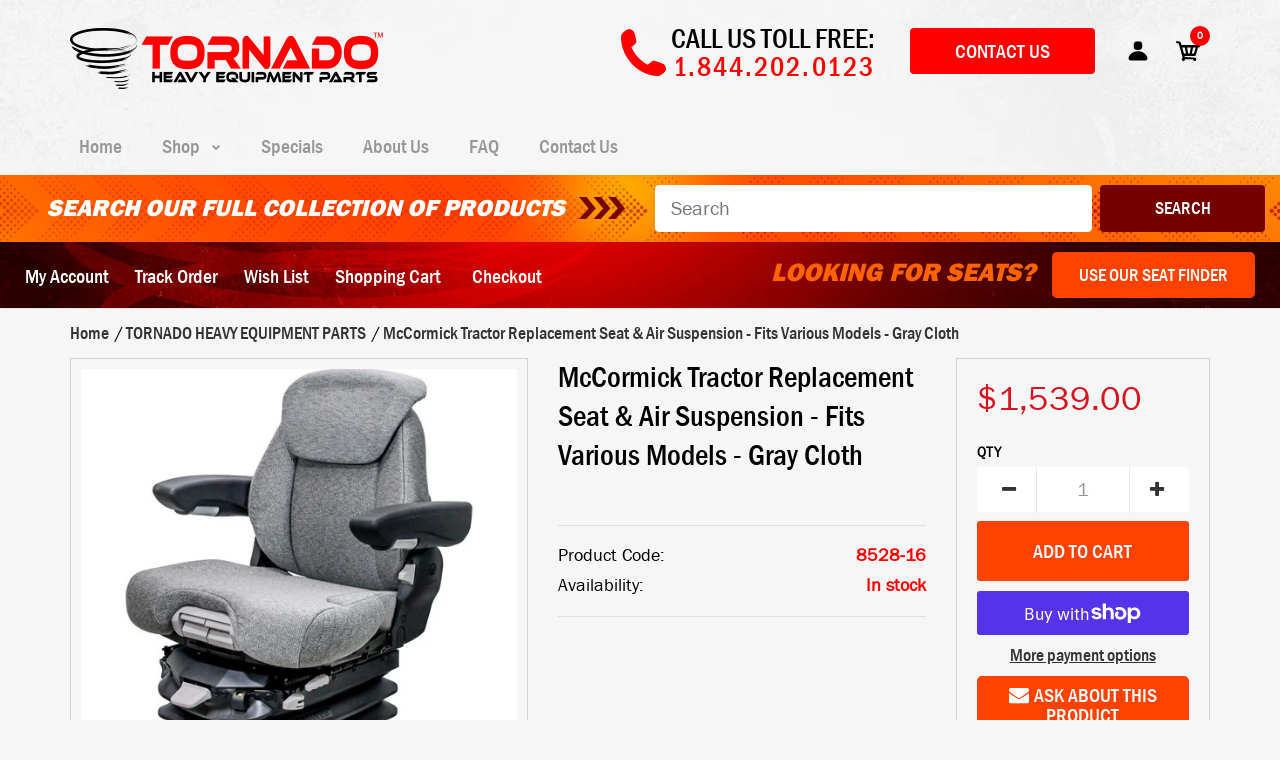

--- FILE ---
content_type: text/html; charset=utf-8
request_url: https://tornadoparts.com/products/mccormick-tractor-seat-assembly-fits-various-models-gray-cloth-air-suspension
body_size: 69519
content:
<!DOCTYPE html>
<!--[if IE 7]><html lang="en" class="ie7 responsive"><![endif]-->
<!--[if IE 8]><html lang="en" class="ie8 responsive"><![endif]-->
<!--[if IE 9]><html lang="en" class="ie9 responsive"><![endif]-->
<!--[if !IE]><!--><html lang="en" class="responsive"><!--<![endif]-->
<head>
  <meta name="facebook-domain-verification" content="zdh5vpddj60sl8jnht8wq8vm0dh3lq" />
  <meta name="google-site-verification" content="H7N6C_0-2_ciCZ_RpD7q89mnnnMq5BmyNQJyFU0vL1Y" />
  <meta charset="utf-8" />
  <!--[if IE]><meta http-equiv='X-UA-Compatible' content='IE=edge,chrome=1' /><![endif]--><meta name="viewport" content="width=device-width, initial-scale=1, minimum-scale=1, maximum-scale=1" /><link rel="canonical" href="https://tornadoparts.com/products/mccormick-tractor-seat-assembly-fits-various-models-gray-cloth-air-suspension" /><link rel="shortcut icon" href="//tornadoparts.com/cdn/shop/t/2/assets/favicon.png?v=51588357655814869781538419712" type="image/x-icon" /><link rel="apple-touch-icon-precomposed" href="//tornadoparts.com/cdn/shop/t/2/assets/iphone_icon.png?v=145370869103554297541538419712" /><link rel="apple-touch-icon-precomposed" sizes="114x114" href="//tornadoparts.com/cdn/shop/t/2/assets/iphone_icon_retina.png?v=124204064323790361631538419712" /><link rel="apple-touch-icon-precomposed" sizes="72x72" href="//tornadoparts.com/cdn/shop/t/2/assets/ipad_icon.png?v=144881393408576137391538419712" /><link rel="apple-touch-icon-precomposed" sizes="144x144" href="//tornadoparts.com/cdn/shop/t/2/assets/ipad_icon_retina.png?v=62024921630348755191538419712" /><meta name="description" content="McCormick Aftermarket Seat &amp;amp; Air Suspension For Tractors *Swivel Is Not Included. If A Swivel Is Wanted, Please Order PN: 5007. Comes Standard With Operator Presence Switch* *Please Verify All Measurements And Model Numbers (The WHOLE Model Number). In Some Cases, Particular Machines Have Multiple Options. It Is Up" /><title>McCormick Tractor Replacement Seat &amp; Air Suspension - Fits Various Mod | Tornado Heavy Equipment Parts</title>
<link href="//fonts.googleapis.com/css?family=Franklin+Gothic+Medium+cond:300italic,400italic,500italic,600italic,700italic,800italic,100,200,300,400,500,600,700,800&subset=cyrillic-ext,greek-ext,latin,latin-ext,cyrillic,greek,vietnamese" rel='stylesheet' type='text/css' /><link href="//fonts.googleapis.com/css?family=Caveat:300italic,400italic,500italic,600italic,700italic,800italic,100,200,300,400,500,600,700,800&subset=cyrillic-ext,greek-ext,latin,latin-ext,cyrillic,greek,vietnamese" rel='stylesheet' type='text/css' /><link href="//fonts.googleapis.com/css?family=Poppins:300italic,400italic,500italic,600italic,700italic,800italic,100,200,300,400,500,600,700,800&subset=cyrillic-ext,greek-ext,latin,latin-ext,cyrillic,greek,vietnamese" rel='stylesheet' type='text/css' />
<!-- /snippets/social-meta-tags.liquid -->
<meta property="og:site_name" content="Tornado Heavy Equipment Parts">
<meta property="og:url" content="https://tornadoparts.com/products/mccormick-tractor-seat-assembly-fits-various-models-gray-cloth-air-suspension">
<meta property="og:title" content="McCormick Tractor Replacement Seat & Air Suspension - Fits Various Models - Gray Cloth">
<meta property="og:type" content="product">
<meta property="og:description" content="McCormick Aftermarket Seat &amp;amp; Air Suspension For Tractors *Swivel Is Not Included. If A Swivel Is Wanted, Please Order PN: 5007. Comes Standard With Operator Presence Switch* *Please Verify All Measurements And Model Numbers (The WHOLE Model Number). In Some Cases, Particular Machines Have Multiple Options. It Is Up"><meta property="og:price:amount" content="1,539.00">
  <meta property="og:price:currency" content="USD">
  <meta property="og:price:amount_currency" content="$1,539.00"><meta property="og:image" content="http://tornadoparts.com/cdn/shop/files/z_23220_0_0_1024x1024.jpg?v=1754672791"><meta property="og:image" content="http://tornadoparts.com/cdn/shop/files/z_23220_1_0_1024x1024.jpg?v=1754672791"><meta property="og:image" content="http://tornadoparts.com/cdn/shop/files/z_23220_2_0_1024x1024.jpg?v=1754672791">
<meta property="og:image:secure_url" content="https://tornadoparts.com/cdn/shop/files/z_23220_0_0_1024x1024.jpg?v=1754672791"><meta property="og:image:secure_url" content="https://tornadoparts.com/cdn/shop/files/z_23220_1_0_1024x1024.jpg?v=1754672791"><meta property="og:image:secure_url" content="https://tornadoparts.com/cdn/shop/files/z_23220_2_0_1024x1024.jpg?v=1754672791">

<meta name="twitter:site" content="@">
<meta name="twitter:card" content="summary_large_image">
<meta name="twitter:title" content="McCormick Tractor Replacement Seat & Air Suspension - Fits Various Models - Gray Cloth">
<meta name="twitter:description" content="McCormick Aftermarket Seat &amp;amp; Air Suspension For Tractors *Swivel Is Not Included. If A Swivel Is Wanted, Please Order PN: 5007. Comes Standard With Operator Presence Switch* *Please Verify All Measurements And Model Numbers (The WHOLE Model Number). In Some Cases, Particular Machines Have Multiple Options. It Is Up">
<link href="//tornadoparts.com/cdn/shop/t/2/assets/rt.vendors.scss.css?v=87794674963090080831764688072" rel="stylesheet" type="text/css" media="all" /><link href="//tornadoparts.com/cdn/shop/t/2/assets/rt.application.scss.css?v=12772056731354888771697535729" rel="stylesheet" type="text/css" media="all" /><link href="//tornadoparts.com/cdn/shop/t/2/assets/rt.custom.scss.css?v=38015144120838608111697535729" rel="stylesheet" type="text/css" media="all" /><link href="//tornadoparts.com/cdn/shop/t/2/assets/custom_code.scss.css?v=114726044928302030011764688071" rel="stylesheet" type="text/css" media="all" /><script>
window.sidebar=!1,
window.template="product",
window.rtl=!1,
window.popup_mailchimp_expire=2,
window.popup_mailchimp_period=1,
window.popup_mailchimp_delay=200,
window.popup_mailchimp_close=0,
window.products={},window.product_image_zoom=0,
window.asset_url="//tornadoparts.com/cdn/shop/t/2/assets/?6455",
window.swatch_color=false,
window.swatch_size=false,
window.shopping_cart_type="ajax_popup",
window.contact_map_address="6925 Speedway Blvd., #C102 • Las Vegas, NV 89115",
window.money_format="${{amount}}",
window.show_multiple_currencies=false,window.all_results_text="See all results",
window.megamenu_active=!1,
window.megamenu_hover=!1,
window.megamenu_responsive=!1,
window.megamenu_responsive_design="yes",
window.fixed_header="menu",
window.compare="1",
window.pitem_row="2",
window.swatch_color="",
window.swatch_size="",
window.swatch_color_advanced="";
window.hn_use = false;
window.hn_once = false;
window.social_instagram = false;
var theme = {
  apps: {
    details: "Details",
    buyNow: "Buy now",
  },
  strings: {
    addToCart: "Add to cart",
    soldOut: "Out of stock",
    unavailable: "Unavailable",
    inStock: "In stock",
    available: "Available: ",
    outStock: "Out of stock",
    sale: "Sale",
    btn_select_options: "Select options",
    btn_add_to_cart: "Add to cart"
  },
  inventory: true,
  sale_percentages: null,
  asset_url: "\/\/tornadoparts.com\/cdn\/shop\/t\/2\/assets\/?6455"
}
 
</script>
<script src="//tornadoparts.com/cdn/shop/t/2/assets/jquery-2.1.4.min.js?v=3135571069599077391538415740" defer="defer"></script><link rel="stylesheet" type="text/css" href="https://storage.googleapis.com/revolutionslider/revolution/fonts/pe-icon-7-stroke/css/pe-icon-7-stroke.css"><link rel="stylesheet" type="text/css" href="https://storage.googleapis.com/revolutionslider/revolution/css/settings.css"><link rel="stylesheet" type="text/css" href="https://storage.googleapis.com/revolutionslider/revolution/css/navigation.css"><link rel="stylesheet" type="text/css" href="https://storage.googleapis.com/revolutionslider/revolution/css/layers.css"><script src="https://storage.googleapis.com/revolutionslider/revolution/js/jquery.themepunch.tools.min.js" defer="defer"></script><script src="https://storage.googleapis.com/revolutionslider/revolution/js/jquery.themepunch.revolution.min.js" defer="defer"></script><script type="text/javascript">
  var weketingShop = {
    shop:"tornadoparts.myshopify.com",
    moneyFormat:"${{amount}}",
    cartJson:0,productJson:{"id":4387025387566,"title":"McCormick Tractor Replacement Seat \u0026 Air Suspension - Fits Various Models - Gray Cloth","handle":"mccormick-tractor-seat-assembly-fits-various-models-gray-cloth-air-suspension","description":"\u003cp\u003e\u003cstrong\u003eMcCormick Aftermarket Seat \u0026amp; Air Suspension For Tractors\u003c\/strong\u003e\u003c\/p\u003e\r\n\u003cp\u003e\u003cspan style=\"color: #ff0000;\"\u003e\u003cstrong\u003e\u003cspan style=\"color: #0000ff;\"\u003e*Swivel Is Not Included.\u003c\/span\u003e \u003cspan style=\"color: #000000;\"\u003eIf A Swivel Is Wanted, Please Order PN: 5007. Comes Standard With Operator Presence Switch*\u003c\/span\u003e\u003c\/strong\u003e\u003c\/span\u003e\u003c\/p\u003e\r\n\u003cp\u003e\u003cspan style=\"color: #ff0000;\"\u003e\u003cstrong\u003e*Please Verify All Measurements And Model Numbers (The WHOLE Model Number). In Some Cases, Particular Machines Have Multiple Options. It Is Up To You To Decide For Sure If This Item Fits Your Machine. If You Need Help, Please Call Or Email Us.*\u003c\/strong\u003e\u003c\/span\u003e\u003c\/p\u003e\r\n\u003cp\u003e\u003cstrong\u003eFeatures:\u003c\/strong\u003e\u003c\/p\u003e\r\n\u003cul\u003e\r\n\u003cli\u003eGrammer MSG95\/741 Seat\u003c\/li\u003e\r\n\u003cli\u003eDurable fabric or vinyl covering\u003c\/li\u003e\r\n\u003cli\u003eAir suspension with self-contained 12-Volt compressor\u003c\/li\u003e\r\n\u003cli\u003eCut and sew cushions for added comfort\u003c\/li\u003e\r\n\u003cli\u003eReclining backrest with tapered back support\u003c\/li\u003e\r\n\u003cli\u003eAdjustable mechanical lumbar support to help prevent lower back pain\u003c\/li\u003e\r\n\u003cli\u003eSeat cushion depth adjustment\u003c\/li\u003e\r\n\u003cli\u003eSeat cushion angle adjustment\u003c\/li\u003e\r\n\u003cli\u003eAdjustable fold-up armrests\u003c\/li\u003e\r\n\u003cli\u003eFore\/aft isolator with 8.25\" of travel absorbs jarring for extra comfort\u003c\/li\u003e\r\n\u003cli\u003eHeight adjustment of 3\"\u003c\/li\u003e\r\n\u003cli\u003eAdjustable slide rails with 4\" of travel\u003c\/li\u003e\r\n\u003cli\u003eSuspension stroke of 3.94\"\u003c\/li\u003e\r\n\u003cli\u003eShock absorber\u003c\/li\u003e\r\n\u003cli\u003eComes standard with operator presence switch\u003c\/li\u003e\r\n\u003cli\u003eDurable suspension cover to keep components free of dirt and dust\u003c\/li\u003e\r\n\u003c\/ul\u003e\r\n\u003cp\u003e\u003cstrong\u003e\u003cstrong\u003eAvailable Color Options:\u003c\/strong\u003e\u003c\/strong\u003e\u003c\/p\u003e\r\n\u003cul\u003e\r\n\u003cli\u003e\u003ca style=\"color: #3c54f0; font-size: 18px; font-family: Arial Black; text-decoration: underline;\" href=\"https:\/\/tornadoparts.com\/products\/mccormick-tractor-seat-assembly-fits-various-models-brown-cloth-air-suspension\" target=\"_self\"\u003eBrown Fabric (PN: 8436)\u003c\/a\u003e\u003c\/li\u003e\r\n\u003cli\u003eGray Fabric (PN: 8528)\u003c\/li\u003e\r\n\u003cli\u003e\u003ca style=\"color: #3c54f0; font-size: 18px; font-family: Arial Black; text-decoration: underline;\" href=\"https:\/\/tornadoparts.com\/products\/mccormick-tractor-seat-assembly-fits-various-models-red-leatherette-air-suspension\" target=\"_self\"\u003eRed Leatherette Vinyl (PN: 8553)\u003c\/a\u003e\u003c\/li\u003e\r\n\u003c\/ul\u003e\r\n\u003cp\u003e\u003cstrong\u003e\u003cstrong\u003eAvailable Options:\u003c\/strong\u003e\u003c\/strong\u003e\u003c\/p\u003e\r\n\u003cul\u003e\r\n\u003cli\u003e\u003ca style=\"color: #3c54f0; font-size: 18px; font-family: Arial Black; text-decoration: underline;\" href=\"https:\/\/tornadoparts.com\/products\/grammer-swivel?variant=30943309070382\" target=\"_self\"\u003eSwivel Kit (PN: 5007)\u003c\/a\u003e\u003c\/li\u003e\r\n\u003cli\u003e\u003ca style=\"color: #3c54f0; font-size: 18px; font-family: Arial Black; text-decoration: underline;\" href=\"https:\/\/tornadoparts.com\/products\/retractable-seat-belt-kit?variant=32748369575982\" target=\"_self\"\u003eRetractable Seat Belt Kit (PN: 7996)\u003c\/a\u003e\u003c\/li\u003e\r\n\u003cli\u003e\u003ca style=\"color: #3c54f0; font-size: 18px; font-family: Arial Black; text-decoration: underline;\" href=\"https:\/\/tornadoparts.com\/products\/lateral-isolator-kit?variant=30943465242670\" target=\"_self\"\u003eMSG85\/95 Lateral Isolator Kit* (PN: 8400)\u003c\/a\u003e\u003c\/li\u003e\r\n\u003c\/ul\u003e\r\n\u003cp\u003e\u003cstrong\u003e*\u003c\/strong\u003eThe MSG85\/95 Lateral Isolator Kit will only work if a Grammer 700 Series seat top is being used.\u003c\/p\u003e\r\n\u003cp\u003e\u003cstrong\u003e\u003cstrong\u003eAvailable Maintenance Items (Only Fit This Seat Assembly, Not OEM):\u003c\/strong\u003e\u003c\/strong\u003e\u003c\/p\u003e\r\n\u003cul\u003e\r\n\u003cli\u003e\u003ca style=\"color: #3c54f0; font-size: 18px; font-family: Arial Black; text-decoration: underline;\" href=\"https:\/\/tornadoparts.com\/products\/grammer-backrest-extension-install-kit?variant=30977681621038\" target=\"_self\"\u003eReplacement Backrest Extension Install Kit (PN: 8573)\u003c\/a\u003e\u003c\/li\u003e\r\n\u003cli\u003e\u003ca style=\"color: #3c54f0; font-size: 18px; font-family: Arial Black; text-decoration: underline;\" href=\"https:\/\/tornadoparts.com\/products\/armrest-left?variant=30943474417710\" target=\"_self\"\u003eReplacement Fold-Up Armrest: Left-Hand (PN: 8538)\u003c\/a\u003e\u003c\/li\u003e\r\n\u003cli\u003e\u003ca style=\"color: #3c54f0; font-size: 18px; font-family: Arial Black; text-decoration: underline;\" href=\"https:\/\/tornadoparts.com\/products\/armrest-right?variant=30943491817518\" target=\"_self\"\u003eReplacement Fold-Up Armrest: Right-Hand (PN: 8539)\u003c\/a\u003e\u003c\/li\u003e\r\n\u003cli\u003e\u003ca style=\"color: #3c54f0; font-size: 18px; font-family: Arial Black; text-decoration: underline;\" href=\"https:\/\/tornadoparts.com\/products\/armrest-left-1?variant=30943578325038\" target=\"_self\"\u003eReplacement Fold-Up \u0026amp; Adjustable Armrest: Left-Hand (PN: 7966)\u003c\/a\u003e\u003c\/li\u003e\r\n\u003cli\u003e\u003ca style=\"color: #3c54f0; font-size: 18px; font-family: Arial Black; text-decoration: underline;\" href=\"https:\/\/tornadoparts.com\/products\/armrest-right-1?variant=30943601426478\" target=\"_self\"\u003eReplacement Fold-Up \u0026amp; Adjustable Armrest: Right-Hand (PN: 7967)\u003c\/a\u003e\u003c\/li\u003e\r\n\u003cli\u003e\u003ca style=\"color: #3c54f0; font-size: 18px; font-family: Arial Black; text-decoration: underline;\" href=\"https:\/\/tornadoparts.com\/products\/seat-belt-cover-kit-1?variant=32748426133550\" target=\"_self\"\u003eReplacement Seat Belt Cover Kit (PN: 8372)\u003c\/a\u003e\u003c\/li\u003e\r\n\u003cli\u003e\u003ca style=\"color: #3c54f0; font-size: 18px; font-family: Arial Black; text-decoration: underline;\" href=\"https:\/\/tornadoparts.com\/products\/seat-depth-tilt-kit?variant=32576556073006\" target=\"_self\"\u003eReplacement Seat Depth\/Tilt Kit (PN: 8594)\u003c\/a\u003e\u003c\/li\u003e\r\n\u003cli\u003e\u003ca style=\"color: #3c54f0; font-size: 18px; font-family: Arial Black; text-decoration: underline;\" href=\"https:\/\/tornadoparts.com\/products\/grammer-slide-rail-kit?variant=30977640300590\" target=\"_self\"\u003eReplacement Slide Rail Kit (PN: 6048)\u003c\/a\u003e\u003c\/li\u003e\r\n\u003cli\u003e\u003ca style=\"color: #3c54f0; font-size: 18px; font-family: Arial Black; text-decoration: underline;\" href=\"https:\/\/tornadoparts.com\/products\/operator-presence-switch-kit?variant=30977568702510\" target=\"_self\"\u003eReplacement Operator Presence Switch (PN: 7961)\u003c\/a\u003e\u003c\/li\u003e\r\n\u003cli\u003e\u003ca style=\"color: #3c54f0; font-size: 18px; font-family: Arial Black; text-decoration: underline;\" href=\"https:\/\/tornadoparts.com\/products\/12-volt-air-compressor-kit?variant=32748367511598\" target=\"_self\"\u003eReplacement 12-Volt Air Compressor Kit (PN: 7993)\u003c\/a\u003e\u003c\/li\u003e\r\n\u003cli\u003e\u003ca style=\"color: #3c54f0; font-size: 18px; font-family: Arial Black; text-decoration: underline;\" href=\"https:\/\/tornadoparts.com\/products\/air-replacement-airbag-kit?variant=30977355579438\" target=\"_self\"\u003eReplacement Airbag Kit (PN: 8020)\u003c\/a\u003e\u003c\/li\u003e\r\n\u003cli\u003e\u003ca style=\"color: #3c54f0; font-size: 18px; font-family: Arial Black; text-decoration: underline;\" href=\"https:\/\/tornadoparts.com\/products\/fore-aft-isolator-kit?variant=32748378882094\" target=\"_self\"\u003eReplacement MSG95 Fore\/Aft Isolator Kit (PN: 8210)\u003c\/a\u003e\u003c\/li\u003e\r\n\u003cli\u003e\u003ca style=\"color: #3c54f0; font-size: 18px; font-family: Arial Black; text-decoration: underline;\" href=\"https:\/\/tornadoparts.com\/products\/fore-aft-isolator-lock-kit?variant=32748497764398\" target=\"_self\"\u003eReplacement MSG95 Fore\/Aft Isolator Lock Kit (PN: 8513)\u003c\/a\u003e\u003c\/li\u003e\r\n\u003cli\u003e\u003ca style=\"color: #3c54f0; font-size: 18px; font-family: Arial Black; text-decoration: underline;\" href=\"https:\/\/tornadoparts.com\/products\/shock-kit?variant=30977531871278\" target=\"_self\"\u003eReplacement MSG95 Shock Kit (PN: 8294)\u003c\/a\u003e\u003c\/li\u003e\r\n\u003cli\u003e\u003ca style=\"color: #3c54f0; font-size: 18px; font-family: Arial Black; text-decoration: underline;\" href=\"https:\/\/tornadoparts.com\/products\/air-suspension-switch-kit?variant=30977542553646\" target=\"_self\"\u003eReplacement Suspension Switch (PN: 8023)\u003c\/a\u003e\u003c\/li\u003e\r\n\u003cli\u003e\u003ca style=\"color: #3c54f0; font-size: 18px; font-family: Arial Black; text-decoration: underline;\" href=\"https:\/\/tornadoparts.com\/products\/swing-arm-kit?variant=30977669529646\" target=\"_self\"\u003eReplacement Swing Arm Kit (PN: 8131)\u003c\/a\u003e\u003c\/li\u003e\r\n\u003c\/ul\u003e\r\n\u003cp\u003e\u003cstrong\u003eFits McCormick® Tractors: \u003c\/strong\u003eCX75, CX85, CX90, CX95, CX105, CX110, MC90, MC100, MC105, MC110, MC115, MC120, MC130, MC135, MTX110, MTX120, MTX125, MTX135, MTX140, MTX145, MTX150, MTX165, MTX175, MTX185, MTX200, TTX190, TTX210, TTX230, XTX185, XTX215, ZTX230, ZTX260, ZTX280\u003c\/p\u003e\r\n\u003cp\u003e\u003cstrong\u003eThis Is A Brand New Aftermarket Item.\u003c\/strong\u003e\u003c\/p\u003e","published_at":"2019-12-13T09:49:46-08:00","created_at":"2019-12-13T09:49:46-08:00","vendor":"TORNADO HEAVY EQUIPMENT PARTS","type":"Miscellaneous","tags":[],"price":153900,"price_min":153900,"price_max":153900,"available":true,"price_varies":false,"compare_at_price":153900,"compare_at_price_min":153900,"compare_at_price_max":153900,"compare_at_price_varies":false,"variants":[{"id":31445884436526,"title":"Default Title","option1":"Default Title","option2":null,"option3":null,"sku":"8528-16","requires_shipping":true,"taxable":true,"featured_image":null,"available":true,"name":"McCormick Tractor Replacement Seat \u0026 Air Suspension - Fits Various Models - Gray Cloth","public_title":null,"options":["Default Title"],"price":153900,"weight":52163,"compare_at_price":153900,"inventory_management":"shopify","barcode":"","requires_selling_plan":false,"selling_plan_allocations":[]}],"images":["\/\/tornadoparts.com\/cdn\/shop\/files\/z_23220_0_0.jpg?v=1754672791","\/\/tornadoparts.com\/cdn\/shop\/files\/z_23220_1_0.jpg?v=1754672791","\/\/tornadoparts.com\/cdn\/shop\/files\/z_23220_2_0.jpg?v=1754672791","\/\/tornadoparts.com\/cdn\/shop\/files\/z_23220_3_0.jpg?v=1754672791","\/\/tornadoparts.com\/cdn\/shop\/files\/z_23220_4_0.jpg?v=1754672791","\/\/tornadoparts.com\/cdn\/shop\/files\/z_23220_5_0.jpg?v=1754672791","\/\/tornadoparts.com\/cdn\/shop\/files\/z_23220_6_0.jpg?v=1754672791","\/\/tornadoparts.com\/cdn\/shop\/files\/z_23220_7_0.jpg?v=1754672791","\/\/tornadoparts.com\/cdn\/shop\/files\/z_23220_8_0.jpg?v=1754672791"],"featured_image":"\/\/tornadoparts.com\/cdn\/shop\/files\/z_23220_0_0.jpg?v=1754672791","options":["Title"],"media":[{"alt":null,"id":24488828534830,"position":1,"preview_image":{"aspect_ratio":1.0,"height":500,"width":500,"src":"\/\/tornadoparts.com\/cdn\/shop\/files\/z_23220_0_0.jpg?v=1754672791"},"aspect_ratio":1.0,"height":500,"media_type":"image","src":"\/\/tornadoparts.com\/cdn\/shop\/files\/z_23220_0_0.jpg?v=1754672791","width":500},{"alt":null,"id":24488828567598,"position":2,"preview_image":{"aspect_ratio":0.794,"height":2870,"width":2280,"src":"\/\/tornadoparts.com\/cdn\/shop\/files\/z_23220_1_0.jpg?v=1754672791"},"aspect_ratio":0.794,"height":2870,"media_type":"image","src":"\/\/tornadoparts.com\/cdn\/shop\/files\/z_23220_1_0.jpg?v=1754672791","width":2280},{"alt":null,"id":24488828600366,"position":3,"preview_image":{"aspect_ratio":1.0,"height":500,"width":500,"src":"\/\/tornadoparts.com\/cdn\/shop\/files\/z_23220_2_0.jpg?v=1754672791"},"aspect_ratio":1.0,"height":500,"media_type":"image","src":"\/\/tornadoparts.com\/cdn\/shop\/files\/z_23220_2_0.jpg?v=1754672791","width":500},{"alt":null,"id":24488828633134,"position":4,"preview_image":{"aspect_ratio":1.0,"height":500,"width":500,"src":"\/\/tornadoparts.com\/cdn\/shop\/files\/z_23220_3_0.jpg?v=1754672791"},"aspect_ratio":1.0,"height":500,"media_type":"image","src":"\/\/tornadoparts.com\/cdn\/shop\/files\/z_23220_3_0.jpg?v=1754672791","width":500},{"alt":null,"id":24488828665902,"position":5,"preview_image":{"aspect_ratio":1.0,"height":500,"width":500,"src":"\/\/tornadoparts.com\/cdn\/shop\/files\/z_23220_4_0.jpg?v=1754672791"},"aspect_ratio":1.0,"height":500,"media_type":"image","src":"\/\/tornadoparts.com\/cdn\/shop\/files\/z_23220_4_0.jpg?v=1754672791","width":500},{"alt":null,"id":24488828698670,"position":6,"preview_image":{"aspect_ratio":1.0,"height":500,"width":500,"src":"\/\/tornadoparts.com\/cdn\/shop\/files\/z_23220_5_0.jpg?v=1754672791"},"aspect_ratio":1.0,"height":500,"media_type":"image","src":"\/\/tornadoparts.com\/cdn\/shop\/files\/z_23220_5_0.jpg?v=1754672791","width":500},{"alt":null,"id":24488828731438,"position":7,"preview_image":{"aspect_ratio":1.0,"height":500,"width":500,"src":"\/\/tornadoparts.com\/cdn\/shop\/files\/z_23220_6_0.jpg?v=1754672791"},"aspect_ratio":1.0,"height":500,"media_type":"image","src":"\/\/tornadoparts.com\/cdn\/shop\/files\/z_23220_6_0.jpg?v=1754672791","width":500},{"alt":null,"id":24488828764206,"position":8,"preview_image":{"aspect_ratio":1.0,"height":500,"width":500,"src":"\/\/tornadoparts.com\/cdn\/shop\/files\/z_23220_7_0.jpg?v=1754672791"},"aspect_ratio":1.0,"height":500,"media_type":"image","src":"\/\/tornadoparts.com\/cdn\/shop\/files\/z_23220_7_0.jpg?v=1754672791","width":500},{"alt":null,"id":24488828796974,"position":9,"preview_image":{"aspect_ratio":1.0,"height":500,"width":500,"src":"\/\/tornadoparts.com\/cdn\/shop\/files\/z_23220_8_0.jpg?v=1754672791"},"aspect_ratio":1.0,"height":500,"media_type":"image","src":"\/\/tornadoparts.com\/cdn\/shop\/files\/z_23220_8_0.jpg?v=1754672791","width":500}],"requires_selling_plan":false,"selling_plan_groups":[],"content":"\u003cp\u003e\u003cstrong\u003eMcCormick Aftermarket Seat \u0026amp; Air Suspension For Tractors\u003c\/strong\u003e\u003c\/p\u003e\r\n\u003cp\u003e\u003cspan style=\"color: #ff0000;\"\u003e\u003cstrong\u003e\u003cspan style=\"color: #0000ff;\"\u003e*Swivel Is Not Included.\u003c\/span\u003e \u003cspan style=\"color: #000000;\"\u003eIf A Swivel Is Wanted, Please Order PN: 5007. Comes Standard With Operator Presence Switch*\u003c\/span\u003e\u003c\/strong\u003e\u003c\/span\u003e\u003c\/p\u003e\r\n\u003cp\u003e\u003cspan style=\"color: #ff0000;\"\u003e\u003cstrong\u003e*Please Verify All Measurements And Model Numbers (The WHOLE Model Number). In Some Cases, Particular Machines Have Multiple Options. It Is Up To You To Decide For Sure If This Item Fits Your Machine. If You Need Help, Please Call Or Email Us.*\u003c\/strong\u003e\u003c\/span\u003e\u003c\/p\u003e\r\n\u003cp\u003e\u003cstrong\u003eFeatures:\u003c\/strong\u003e\u003c\/p\u003e\r\n\u003cul\u003e\r\n\u003cli\u003eGrammer MSG95\/741 Seat\u003c\/li\u003e\r\n\u003cli\u003eDurable fabric or vinyl covering\u003c\/li\u003e\r\n\u003cli\u003eAir suspension with self-contained 12-Volt compressor\u003c\/li\u003e\r\n\u003cli\u003eCut and sew cushions for added comfort\u003c\/li\u003e\r\n\u003cli\u003eReclining backrest with tapered back support\u003c\/li\u003e\r\n\u003cli\u003eAdjustable mechanical lumbar support to help prevent lower back pain\u003c\/li\u003e\r\n\u003cli\u003eSeat cushion depth adjustment\u003c\/li\u003e\r\n\u003cli\u003eSeat cushion angle adjustment\u003c\/li\u003e\r\n\u003cli\u003eAdjustable fold-up armrests\u003c\/li\u003e\r\n\u003cli\u003eFore\/aft isolator with 8.25\" of travel absorbs jarring for extra comfort\u003c\/li\u003e\r\n\u003cli\u003eHeight adjustment of 3\"\u003c\/li\u003e\r\n\u003cli\u003eAdjustable slide rails with 4\" of travel\u003c\/li\u003e\r\n\u003cli\u003eSuspension stroke of 3.94\"\u003c\/li\u003e\r\n\u003cli\u003eShock absorber\u003c\/li\u003e\r\n\u003cli\u003eComes standard with operator presence switch\u003c\/li\u003e\r\n\u003cli\u003eDurable suspension cover to keep components free of dirt and dust\u003c\/li\u003e\r\n\u003c\/ul\u003e\r\n\u003cp\u003e\u003cstrong\u003e\u003cstrong\u003eAvailable Color Options:\u003c\/strong\u003e\u003c\/strong\u003e\u003c\/p\u003e\r\n\u003cul\u003e\r\n\u003cli\u003e\u003ca style=\"color: #3c54f0; font-size: 18px; font-family: Arial Black; text-decoration: underline;\" href=\"https:\/\/tornadoparts.com\/products\/mccormick-tractor-seat-assembly-fits-various-models-brown-cloth-air-suspension\" target=\"_self\"\u003eBrown Fabric (PN: 8436)\u003c\/a\u003e\u003c\/li\u003e\r\n\u003cli\u003eGray Fabric (PN: 8528)\u003c\/li\u003e\r\n\u003cli\u003e\u003ca style=\"color: #3c54f0; font-size: 18px; font-family: Arial Black; text-decoration: underline;\" href=\"https:\/\/tornadoparts.com\/products\/mccormick-tractor-seat-assembly-fits-various-models-red-leatherette-air-suspension\" target=\"_self\"\u003eRed Leatherette Vinyl (PN: 8553)\u003c\/a\u003e\u003c\/li\u003e\r\n\u003c\/ul\u003e\r\n\u003cp\u003e\u003cstrong\u003e\u003cstrong\u003eAvailable Options:\u003c\/strong\u003e\u003c\/strong\u003e\u003c\/p\u003e\r\n\u003cul\u003e\r\n\u003cli\u003e\u003ca style=\"color: #3c54f0; font-size: 18px; font-family: Arial Black; text-decoration: underline;\" href=\"https:\/\/tornadoparts.com\/products\/grammer-swivel?variant=30943309070382\" target=\"_self\"\u003eSwivel Kit (PN: 5007)\u003c\/a\u003e\u003c\/li\u003e\r\n\u003cli\u003e\u003ca style=\"color: #3c54f0; font-size: 18px; font-family: Arial Black; text-decoration: underline;\" href=\"https:\/\/tornadoparts.com\/products\/retractable-seat-belt-kit?variant=32748369575982\" target=\"_self\"\u003eRetractable Seat Belt Kit (PN: 7996)\u003c\/a\u003e\u003c\/li\u003e\r\n\u003cli\u003e\u003ca style=\"color: #3c54f0; font-size: 18px; font-family: Arial Black; text-decoration: underline;\" href=\"https:\/\/tornadoparts.com\/products\/lateral-isolator-kit?variant=30943465242670\" target=\"_self\"\u003eMSG85\/95 Lateral Isolator Kit* (PN: 8400)\u003c\/a\u003e\u003c\/li\u003e\r\n\u003c\/ul\u003e\r\n\u003cp\u003e\u003cstrong\u003e*\u003c\/strong\u003eThe MSG85\/95 Lateral Isolator Kit will only work if a Grammer 700 Series seat top is being used.\u003c\/p\u003e\r\n\u003cp\u003e\u003cstrong\u003e\u003cstrong\u003eAvailable Maintenance Items (Only Fit This Seat Assembly, Not OEM):\u003c\/strong\u003e\u003c\/strong\u003e\u003c\/p\u003e\r\n\u003cul\u003e\r\n\u003cli\u003e\u003ca style=\"color: #3c54f0; font-size: 18px; font-family: Arial Black; text-decoration: underline;\" href=\"https:\/\/tornadoparts.com\/products\/grammer-backrest-extension-install-kit?variant=30977681621038\" target=\"_self\"\u003eReplacement Backrest Extension Install Kit (PN: 8573)\u003c\/a\u003e\u003c\/li\u003e\r\n\u003cli\u003e\u003ca style=\"color: #3c54f0; font-size: 18px; font-family: Arial Black; text-decoration: underline;\" href=\"https:\/\/tornadoparts.com\/products\/armrest-left?variant=30943474417710\" target=\"_self\"\u003eReplacement Fold-Up Armrest: Left-Hand (PN: 8538)\u003c\/a\u003e\u003c\/li\u003e\r\n\u003cli\u003e\u003ca style=\"color: #3c54f0; font-size: 18px; font-family: Arial Black; text-decoration: underline;\" href=\"https:\/\/tornadoparts.com\/products\/armrest-right?variant=30943491817518\" target=\"_self\"\u003eReplacement Fold-Up Armrest: Right-Hand (PN: 8539)\u003c\/a\u003e\u003c\/li\u003e\r\n\u003cli\u003e\u003ca style=\"color: #3c54f0; font-size: 18px; font-family: Arial Black; text-decoration: underline;\" href=\"https:\/\/tornadoparts.com\/products\/armrest-left-1?variant=30943578325038\" target=\"_self\"\u003eReplacement Fold-Up \u0026amp; Adjustable Armrest: Left-Hand (PN: 7966)\u003c\/a\u003e\u003c\/li\u003e\r\n\u003cli\u003e\u003ca style=\"color: #3c54f0; font-size: 18px; font-family: Arial Black; text-decoration: underline;\" href=\"https:\/\/tornadoparts.com\/products\/armrest-right-1?variant=30943601426478\" target=\"_self\"\u003eReplacement Fold-Up \u0026amp; Adjustable Armrest: Right-Hand (PN: 7967)\u003c\/a\u003e\u003c\/li\u003e\r\n\u003cli\u003e\u003ca style=\"color: #3c54f0; font-size: 18px; font-family: Arial Black; text-decoration: underline;\" href=\"https:\/\/tornadoparts.com\/products\/seat-belt-cover-kit-1?variant=32748426133550\" target=\"_self\"\u003eReplacement Seat Belt Cover Kit (PN: 8372)\u003c\/a\u003e\u003c\/li\u003e\r\n\u003cli\u003e\u003ca style=\"color: #3c54f0; font-size: 18px; font-family: Arial Black; text-decoration: underline;\" href=\"https:\/\/tornadoparts.com\/products\/seat-depth-tilt-kit?variant=32576556073006\" target=\"_self\"\u003eReplacement Seat Depth\/Tilt Kit (PN: 8594)\u003c\/a\u003e\u003c\/li\u003e\r\n\u003cli\u003e\u003ca style=\"color: #3c54f0; font-size: 18px; font-family: Arial Black; text-decoration: underline;\" href=\"https:\/\/tornadoparts.com\/products\/grammer-slide-rail-kit?variant=30977640300590\" target=\"_self\"\u003eReplacement Slide Rail Kit (PN: 6048)\u003c\/a\u003e\u003c\/li\u003e\r\n\u003cli\u003e\u003ca style=\"color: #3c54f0; font-size: 18px; font-family: Arial Black; text-decoration: underline;\" href=\"https:\/\/tornadoparts.com\/products\/operator-presence-switch-kit?variant=30977568702510\" target=\"_self\"\u003eReplacement Operator Presence Switch (PN: 7961)\u003c\/a\u003e\u003c\/li\u003e\r\n\u003cli\u003e\u003ca style=\"color: #3c54f0; font-size: 18px; font-family: Arial Black; text-decoration: underline;\" href=\"https:\/\/tornadoparts.com\/products\/12-volt-air-compressor-kit?variant=32748367511598\" target=\"_self\"\u003eReplacement 12-Volt Air Compressor Kit (PN: 7993)\u003c\/a\u003e\u003c\/li\u003e\r\n\u003cli\u003e\u003ca style=\"color: #3c54f0; font-size: 18px; font-family: Arial Black; text-decoration: underline;\" href=\"https:\/\/tornadoparts.com\/products\/air-replacement-airbag-kit?variant=30977355579438\" target=\"_self\"\u003eReplacement Airbag Kit (PN: 8020)\u003c\/a\u003e\u003c\/li\u003e\r\n\u003cli\u003e\u003ca style=\"color: #3c54f0; font-size: 18px; font-family: Arial Black; text-decoration: underline;\" href=\"https:\/\/tornadoparts.com\/products\/fore-aft-isolator-kit?variant=32748378882094\" target=\"_self\"\u003eReplacement MSG95 Fore\/Aft Isolator Kit (PN: 8210)\u003c\/a\u003e\u003c\/li\u003e\r\n\u003cli\u003e\u003ca style=\"color: #3c54f0; font-size: 18px; font-family: Arial Black; text-decoration: underline;\" href=\"https:\/\/tornadoparts.com\/products\/fore-aft-isolator-lock-kit?variant=32748497764398\" target=\"_self\"\u003eReplacement MSG95 Fore\/Aft Isolator Lock Kit (PN: 8513)\u003c\/a\u003e\u003c\/li\u003e\r\n\u003cli\u003e\u003ca style=\"color: #3c54f0; font-size: 18px; font-family: Arial Black; text-decoration: underline;\" href=\"https:\/\/tornadoparts.com\/products\/shock-kit?variant=30977531871278\" target=\"_self\"\u003eReplacement MSG95 Shock Kit (PN: 8294)\u003c\/a\u003e\u003c\/li\u003e\r\n\u003cli\u003e\u003ca style=\"color: #3c54f0; font-size: 18px; font-family: Arial Black; text-decoration: underline;\" href=\"https:\/\/tornadoparts.com\/products\/air-suspension-switch-kit?variant=30977542553646\" target=\"_self\"\u003eReplacement Suspension Switch (PN: 8023)\u003c\/a\u003e\u003c\/li\u003e\r\n\u003cli\u003e\u003ca style=\"color: #3c54f0; font-size: 18px; font-family: Arial Black; text-decoration: underline;\" href=\"https:\/\/tornadoparts.com\/products\/swing-arm-kit?variant=30977669529646\" target=\"_self\"\u003eReplacement Swing Arm Kit (PN: 8131)\u003c\/a\u003e\u003c\/li\u003e\r\n\u003c\/ul\u003e\r\n\u003cp\u003e\u003cstrong\u003eFits McCormick® Tractors: \u003c\/strong\u003eCX75, CX85, CX90, CX95, CX105, CX110, MC90, MC100, MC105, MC110, MC115, MC120, MC130, MC135, MTX110, MTX120, MTX125, MTX135, MTX140, MTX145, MTX150, MTX165, MTX175, MTX185, MTX200, TTX190, TTX210, TTX230, XTX185, XTX215, ZTX230, ZTX260, ZTX280\u003c\/p\u003e\r\n\u003cp\u003e\u003cstrong\u003eThis Is A Brand New Aftermarket Item.\u003c\/strong\u003e\u003c\/p\u003e"},};
</script><script>window.performance && window.performance.mark && window.performance.mark('shopify.content_for_header.start');</script><meta name="google-site-verification" content="wVsS8ZMvhOL67dw_MVFcRVPM4V4hAO-kzbNd6wEAVRs">
<meta id="shopify-digital-wallet" name="shopify-digital-wallet" content="/4607344707/digital_wallets/dialog">
<meta name="shopify-checkout-api-token" content="34d3920beacc1010586baaa1747d9e31">
<meta id="in-context-paypal-metadata" data-shop-id="4607344707" data-venmo-supported="true" data-environment="production" data-locale="en_US" data-paypal-v4="true" data-currency="USD">
<link rel="alternate" type="application/json+oembed" href="https://tornadoparts.com/products/mccormick-tractor-seat-assembly-fits-various-models-gray-cloth-air-suspension.oembed">
<script async="async" src="/checkouts/internal/preloads.js?locale=en-US"></script>
<link rel="preconnect" href="https://shop.app" crossorigin="anonymous">
<script async="async" src="https://shop.app/checkouts/internal/preloads.js?locale=en-US&shop_id=4607344707" crossorigin="anonymous"></script>
<script id="apple-pay-shop-capabilities" type="application/json">{"shopId":4607344707,"countryCode":"US","currencyCode":"USD","merchantCapabilities":["supports3DS"],"merchantId":"gid:\/\/shopify\/Shop\/4607344707","merchantName":"Tornado Heavy Equipment Parts","requiredBillingContactFields":["postalAddress","email","phone"],"requiredShippingContactFields":["postalAddress","email","phone"],"shippingType":"shipping","supportedNetworks":["visa","masterCard","amex","discover","elo","jcb"],"total":{"type":"pending","label":"Tornado Heavy Equipment Parts","amount":"1.00"},"shopifyPaymentsEnabled":true,"supportsSubscriptions":true}</script>
<script id="shopify-features" type="application/json">{"accessToken":"34d3920beacc1010586baaa1747d9e31","betas":["rich-media-storefront-analytics"],"domain":"tornadoparts.com","predictiveSearch":true,"shopId":4607344707,"locale":"en"}</script>
<script>var Shopify = Shopify || {};
Shopify.shop = "tornadoparts.myshopify.com";
Shopify.locale = "en";
Shopify.currency = {"active":"USD","rate":"1.0"};
Shopify.country = "US";
Shopify.theme = {"name":"Fastor Default2","id":39062208579,"schema_name":"Fastor","schema_version":"4.1.1","theme_store_id":null,"role":"main"};
Shopify.theme.handle = "null";
Shopify.theme.style = {"id":null,"handle":null};
Shopify.cdnHost = "tornadoparts.com/cdn";
Shopify.routes = Shopify.routes || {};
Shopify.routes.root = "/";</script>
<script type="module">!function(o){(o.Shopify=o.Shopify||{}).modules=!0}(window);</script>
<script>!function(o){function n(){var o=[];function n(){o.push(Array.prototype.slice.apply(arguments))}return n.q=o,n}var t=o.Shopify=o.Shopify||{};t.loadFeatures=n(),t.autoloadFeatures=n()}(window);</script>
<script>
  window.ShopifyPay = window.ShopifyPay || {};
  window.ShopifyPay.apiHost = "shop.app\/pay";
  window.ShopifyPay.redirectState = null;
</script>
<script id="shop-js-analytics" type="application/json">{"pageType":"product"}</script>
<script defer="defer" async type="module" src="//tornadoparts.com/cdn/shopifycloud/shop-js/modules/v2/client.init-shop-cart-sync_dlpDe4U9.en.esm.js"></script>
<script defer="defer" async type="module" src="//tornadoparts.com/cdn/shopifycloud/shop-js/modules/v2/chunk.common_FunKbpTJ.esm.js"></script>
<script type="module">
  await import("//tornadoparts.com/cdn/shopifycloud/shop-js/modules/v2/client.init-shop-cart-sync_dlpDe4U9.en.esm.js");
await import("//tornadoparts.com/cdn/shopifycloud/shop-js/modules/v2/chunk.common_FunKbpTJ.esm.js");

  window.Shopify.SignInWithShop?.initShopCartSync?.({"fedCMEnabled":true,"windoidEnabled":true});

</script>
<script>
  window.Shopify = window.Shopify || {};
  if (!window.Shopify.featureAssets) window.Shopify.featureAssets = {};
  window.Shopify.featureAssets['shop-js'] = {"shop-cart-sync":["modules/v2/client.shop-cart-sync_DIWHqfTk.en.esm.js","modules/v2/chunk.common_FunKbpTJ.esm.js"],"init-fed-cm":["modules/v2/client.init-fed-cm_CmNkGb1A.en.esm.js","modules/v2/chunk.common_FunKbpTJ.esm.js"],"shop-button":["modules/v2/client.shop-button_Dpfxl9vG.en.esm.js","modules/v2/chunk.common_FunKbpTJ.esm.js"],"init-shop-cart-sync":["modules/v2/client.init-shop-cart-sync_dlpDe4U9.en.esm.js","modules/v2/chunk.common_FunKbpTJ.esm.js"],"init-shop-email-lookup-coordinator":["modules/v2/client.init-shop-email-lookup-coordinator_DUdFDmvK.en.esm.js","modules/v2/chunk.common_FunKbpTJ.esm.js"],"init-windoid":["modules/v2/client.init-windoid_V_O5I0mt.en.esm.js","modules/v2/chunk.common_FunKbpTJ.esm.js"],"pay-button":["modules/v2/client.pay-button_x_P2fRzB.en.esm.js","modules/v2/chunk.common_FunKbpTJ.esm.js"],"shop-toast-manager":["modules/v2/client.shop-toast-manager_p8J9W8kY.en.esm.js","modules/v2/chunk.common_FunKbpTJ.esm.js"],"shop-cash-offers":["modules/v2/client.shop-cash-offers_CtPYbIPM.en.esm.js","modules/v2/chunk.common_FunKbpTJ.esm.js","modules/v2/chunk.modal_n1zSoh3t.esm.js"],"shop-login-button":["modules/v2/client.shop-login-button_C3-NmE42.en.esm.js","modules/v2/chunk.common_FunKbpTJ.esm.js","modules/v2/chunk.modal_n1zSoh3t.esm.js"],"avatar":["modules/v2/client.avatar_BTnouDA3.en.esm.js"],"init-shop-for-new-customer-accounts":["modules/v2/client.init-shop-for-new-customer-accounts_aeWumpsw.en.esm.js","modules/v2/client.shop-login-button_C3-NmE42.en.esm.js","modules/v2/chunk.common_FunKbpTJ.esm.js","modules/v2/chunk.modal_n1zSoh3t.esm.js"],"init-customer-accounts-sign-up":["modules/v2/client.init-customer-accounts-sign-up_CRLhpYdY.en.esm.js","modules/v2/client.shop-login-button_C3-NmE42.en.esm.js","modules/v2/chunk.common_FunKbpTJ.esm.js","modules/v2/chunk.modal_n1zSoh3t.esm.js"],"init-customer-accounts":["modules/v2/client.init-customer-accounts_BkuyBVsz.en.esm.js","modules/v2/client.shop-login-button_C3-NmE42.en.esm.js","modules/v2/chunk.common_FunKbpTJ.esm.js","modules/v2/chunk.modal_n1zSoh3t.esm.js"],"shop-follow-button":["modules/v2/client.shop-follow-button_DDNA7Aw9.en.esm.js","modules/v2/chunk.common_FunKbpTJ.esm.js","modules/v2/chunk.modal_n1zSoh3t.esm.js"],"checkout-modal":["modules/v2/client.checkout-modal_EOl6FxyC.en.esm.js","modules/v2/chunk.common_FunKbpTJ.esm.js","modules/v2/chunk.modal_n1zSoh3t.esm.js"],"lead-capture":["modules/v2/client.lead-capture_LZVhB0lN.en.esm.js","modules/v2/chunk.common_FunKbpTJ.esm.js","modules/v2/chunk.modal_n1zSoh3t.esm.js"],"shop-login":["modules/v2/client.shop-login_D4d_T_FR.en.esm.js","modules/v2/chunk.common_FunKbpTJ.esm.js","modules/v2/chunk.modal_n1zSoh3t.esm.js"],"payment-terms":["modules/v2/client.payment-terms_g-geHK5T.en.esm.js","modules/v2/chunk.common_FunKbpTJ.esm.js","modules/v2/chunk.modal_n1zSoh3t.esm.js"]};
</script>
<script>(function() {
  var isLoaded = false;
  function asyncLoad() {
    if (isLoaded) return;
    isLoaded = true;
    var urls = ["\/\/www.powr.io\/powr.js?powr-token=tornadoparts.myshopify.com\u0026external-type=shopify\u0026shop=tornadoparts.myshopify.com","https:\/\/chimpstatic.com\/mcjs-connected\/js\/users\/5aee7833027876aa5e060cc9e\/a644f9ce30cdda819fa9d1102.js?shop=tornadoparts.myshopify.com","https:\/\/rec.autocommerce.io\/recommender_javascript?shop=tornadoparts.myshopify.com","https:\/\/instafeed.nfcube.com\/cdn\/00729a964236514547b55146ef2156b6.js?shop=tornadoparts.myshopify.com","\/\/searchserverapi1.com\/widgets\/shopify\/init.js?a=8X0k0K5Q1c\u0026shop=tornadoparts.myshopify.com"];
    for (var i = 0; i < urls.length; i++) {
      var s = document.createElement('script');
      s.type = 'text/javascript';
      s.async = true;
      s.src = urls[i];
      var x = document.getElementsByTagName('script')[0];
      x.parentNode.insertBefore(s, x);
    }
  };
  if(window.attachEvent) {
    window.attachEvent('onload', asyncLoad);
  } else {
    window.addEventListener('load', asyncLoad, false);
  }
})();</script>
<script id="__st">var __st={"a":4607344707,"offset":-28800,"reqid":"342d56d2-7cda-42f2-98ef-87dee742fd25-1765869124","pageurl":"tornadoparts.com\/products\/mccormick-tractor-seat-assembly-fits-various-models-gray-cloth-air-suspension","u":"6270f4c7eb4c","p":"product","rtyp":"product","rid":4387025387566};</script>
<script>window.ShopifyPaypalV4VisibilityTracking = true;</script>
<script id="captcha-bootstrap">!function(){'use strict';const t='contact',e='account',n='new_comment',o=[[t,t],['blogs',n],['comments',n],[t,'customer']],c=[[e,'customer_login'],[e,'guest_login'],[e,'recover_customer_password'],[e,'create_customer']],r=t=>t.map((([t,e])=>`form[action*='/${t}']:not([data-nocaptcha='true']) input[name='form_type'][value='${e}']`)).join(','),a=t=>()=>t?[...document.querySelectorAll(t)].map((t=>t.form)):[];function s(){const t=[...o],e=r(t);return a(e)}const i='password',u='form_key',d=['recaptcha-v3-token','g-recaptcha-response','h-captcha-response',i],f=()=>{try{return window.sessionStorage}catch{return}},m='__shopify_v',_=t=>t.elements[u];function p(t,e,n=!1){try{const o=window.sessionStorage,c=JSON.parse(o.getItem(e)),{data:r}=function(t){const{data:e,action:n}=t;return t[m]||n?{data:e,action:n}:{data:t,action:n}}(c);for(const[e,n]of Object.entries(r))t.elements[e]&&(t.elements[e].value=n);n&&o.removeItem(e)}catch(o){console.error('form repopulation failed',{error:o})}}const l='form_type',E='cptcha';function T(t){t.dataset[E]=!0}const w=window,h=w.document,L='Shopify',v='ce_forms',y='captcha';let A=!1;((t,e)=>{const n=(g='f06e6c50-85a8-45c8-87d0-21a2b65856fe',I='https://cdn.shopify.com/shopifycloud/storefront-forms-hcaptcha/ce_storefront_forms_captcha_hcaptcha.v1.5.2.iife.js',D={infoText:'Protected by hCaptcha',privacyText:'Privacy',termsText:'Terms'},(t,e,n)=>{const o=w[L][v],c=o.bindForm;if(c)return c(t,g,e,D).then(n);var r;o.q.push([[t,g,e,D],n]),r=I,A||(h.body.append(Object.assign(h.createElement('script'),{id:'captcha-provider',async:!0,src:r})),A=!0)});var g,I,D;w[L]=w[L]||{},w[L][v]=w[L][v]||{},w[L][v].q=[],w[L][y]=w[L][y]||{},w[L][y].protect=function(t,e){n(t,void 0,e),T(t)},Object.freeze(w[L][y]),function(t,e,n,w,h,L){const[v,y,A,g]=function(t,e,n){const i=e?o:[],u=t?c:[],d=[...i,...u],f=r(d),m=r(i),_=r(d.filter((([t,e])=>n.includes(e))));return[a(f),a(m),a(_),s()]}(w,h,L),I=t=>{const e=t.target;return e instanceof HTMLFormElement?e:e&&e.form},D=t=>v().includes(t);t.addEventListener('submit',(t=>{const e=I(t);if(!e)return;const n=D(e)&&!e.dataset.hcaptchaBound&&!e.dataset.recaptchaBound,o=_(e),c=g().includes(e)&&(!o||!o.value);(n||c)&&t.preventDefault(),c&&!n&&(function(t){try{if(!f())return;!function(t){const e=f();if(!e)return;const n=_(t);if(!n)return;const o=n.value;o&&e.removeItem(o)}(t);const e=Array.from(Array(32),(()=>Math.random().toString(36)[2])).join('');!function(t,e){_(t)||t.append(Object.assign(document.createElement('input'),{type:'hidden',name:u})),t.elements[u].value=e}(t,e),function(t,e){const n=f();if(!n)return;const o=[...t.querySelectorAll(`input[type='${i}']`)].map((({name:t})=>t)),c=[...d,...o],r={};for(const[a,s]of new FormData(t).entries())c.includes(a)||(r[a]=s);n.setItem(e,JSON.stringify({[m]:1,action:t.action,data:r}))}(t,e)}catch(e){console.error('failed to persist form',e)}}(e),e.submit())}));const S=(t,e)=>{t&&!t.dataset[E]&&(n(t,e.some((e=>e===t))),T(t))};for(const o of['focusin','change'])t.addEventListener(o,(t=>{const e=I(t);D(e)&&S(e,y())}));const B=e.get('form_key'),M=e.get(l),P=B&&M;t.addEventListener('DOMContentLoaded',(()=>{const t=y();if(P)for(const e of t)e.elements[l].value===M&&p(e,B);[...new Set([...A(),...v().filter((t=>'true'===t.dataset.shopifyCaptcha))])].forEach((e=>S(e,t)))}))}(h,new URLSearchParams(w.location.search),n,t,e,['guest_login'])})(!0,!0)}();</script>
<script integrity="sha256-52AcMU7V7pcBOXWImdc/TAGTFKeNjmkeM1Pvks/DTgc=" data-source-attribution="shopify.loadfeatures" defer="defer" src="//tornadoparts.com/cdn/shopifycloud/storefront/assets/storefront/load_feature-81c60534.js" crossorigin="anonymous"></script>
<script crossorigin="anonymous" defer="defer" src="//tornadoparts.com/cdn/shopifycloud/storefront/assets/shopify_pay/storefront-65b4c6d7.js?v=20250812"></script>
<script data-source-attribution="shopify.dynamic_checkout.dynamic.init">var Shopify=Shopify||{};Shopify.PaymentButton=Shopify.PaymentButton||{isStorefrontPortableWallets:!0,init:function(){window.Shopify.PaymentButton.init=function(){};var t=document.createElement("script");t.src="https://tornadoparts.com/cdn/shopifycloud/portable-wallets/latest/portable-wallets.en.js",t.type="module",document.head.appendChild(t)}};
</script>
<script data-source-attribution="shopify.dynamic_checkout.buyer_consent">
  function portableWalletsHideBuyerConsent(e){var t=document.getElementById("shopify-buyer-consent"),n=document.getElementById("shopify-subscription-policy-button");t&&n&&(t.classList.add("hidden"),t.setAttribute("aria-hidden","true"),n.removeEventListener("click",e))}function portableWalletsShowBuyerConsent(e){var t=document.getElementById("shopify-buyer-consent"),n=document.getElementById("shopify-subscription-policy-button");t&&n&&(t.classList.remove("hidden"),t.removeAttribute("aria-hidden"),n.addEventListener("click",e))}window.Shopify?.PaymentButton&&(window.Shopify.PaymentButton.hideBuyerConsent=portableWalletsHideBuyerConsent,window.Shopify.PaymentButton.showBuyerConsent=portableWalletsShowBuyerConsent);
</script>
<script>
  function portableWalletsCleanup(e){e&&e.src&&console.error("Failed to load portable wallets script "+e.src);var t=document.querySelectorAll("shopify-accelerated-checkout .shopify-payment-button__skeleton, shopify-accelerated-checkout-cart .wallet-cart-button__skeleton"),e=document.getElementById("shopify-buyer-consent");for(let e=0;e<t.length;e++)t[e].remove();e&&e.remove()}function portableWalletsNotLoadedAsModule(e){e instanceof ErrorEvent&&"string"==typeof e.message&&e.message.includes("import.meta")&&"string"==typeof e.filename&&e.filename.includes("portable-wallets")&&(window.removeEventListener("error",portableWalletsNotLoadedAsModule),window.Shopify.PaymentButton.failedToLoad=e,"loading"===document.readyState?document.addEventListener("DOMContentLoaded",window.Shopify.PaymentButton.init):window.Shopify.PaymentButton.init())}window.addEventListener("error",portableWalletsNotLoadedAsModule);
</script>

<script type="module" src="https://tornadoparts.com/cdn/shopifycloud/portable-wallets/latest/portable-wallets.en.js" onError="portableWalletsCleanup(this)" crossorigin="anonymous"></script>
<script nomodule>
  document.addEventListener("DOMContentLoaded", portableWalletsCleanup);
</script>

<link id="shopify-accelerated-checkout-styles" rel="stylesheet" media="screen" href="https://tornadoparts.com/cdn/shopifycloud/portable-wallets/latest/accelerated-checkout-backwards-compat.css" crossorigin="anonymous">
<style id="shopify-accelerated-checkout-cart">
        #shopify-buyer-consent {
  margin-top: 1em;
  display: inline-block;
  width: 100%;
}

#shopify-buyer-consent.hidden {
  display: none;
}

#shopify-subscription-policy-button {
  background: none;
  border: none;
  padding: 0;
  text-decoration: underline;
  font-size: inherit;
  cursor: pointer;
}

#shopify-subscription-policy-button::before {
  box-shadow: none;
}

      </style>

<script>window.performance && window.performance.mark && window.performance.mark('shopify.content_for_header.end');</script>
<script src="https://code.jquery.com/jquery-1.12.4.min.js"></script>
<script type="text/javascript">
$(document).ready(function(){
    $("select").change(function(){
        $(this).find("option:selected").each(function(){
            var optionValue = $(this).attr("value");
            if(optionValue){
                $(".box").not("." + optionValue).hide();
                $("." + optionValue).show();
            } else{
                $(".box").hide();
            }
        });
    }).change();
});
</script>
<!-- Google tag (gtag.js) -->
<script async src="https://www.googletagmanager.com/gtag/js?id=G-JZQQRXKBF8"></script>
<script>
  gtag('event', 'conversion', {
      'send_to': 'AW-936326724/ydpnCNGp264BEMTsvL4D',
      'value': 1.0,
      'currency': 'USD',
      'transaction_id': ''
  });
</script>
  
<script type='text/javascript'>
window.__lo_site_id = 116388;
 
                (function() {
                                var wa = document.createElement('script'); wa.type = 'text/javascript'; wa.async = true;
                                wa.src = 'https://d10lpsik1i8c69.cloudfront.net/w.js';
                                var s = document.getElementsByTagName('script')[0]; s.parentNode.insertBefore(wa, s);
                  })();
</script>
<script type="text/javascript" src="//cdn.callrail.com/companies/376500469/68e8e5f7cc9a3b7a507e/12/swap.js"></script>
<!-- Event snippet for Contact Form 1 conversion page
In your html page, add the snippet and call gtag_report_conversion when someone clicks on the chosen link or button. -->
<script>
function gtag_report_conversion(url) {
  var callback = function () {
    if (typeof(url) != 'undefined') {
      window.location = url;
    }
  };
  gtag('event', 'conversion', {
      'send_to': 'AW-936326724/fQByCLz45pIBEMTsvL4D',
      'event_callback': callback
  });
  return false;
}
</script>
<!-- Event snippet for Request Quote conversion page
In your html page, add the snippet and call gtag_report_conversion when someone clicks on the chosen link or button. -->
<script>
function gtag_report_conversion(url) {
  var callback = function () {
    if (typeof(url) != 'undefined') {
      window.location = url;
    }
  };
  gtag('event', 'conversion', {
      'send_to': 'AW-936326724/8jMPCI6j-pIBEMTsvL4D',
      'event_callback': callback
  });
  return false;
}
</script>
  
<meta name="google-site-verification" content="BgdXvqBZXP_sH46zZwz1zTVqS4LyuFsH9pmQ4Llnh8s" />
 <meta name="google-site-verification" content="wVsS8ZMvhOL67dw_MVFcRVPM4V4hAO-kzbNd6wEAVRs" />
<script type="text/javascript">
(function(c,l,a,r,i,t,y){
        c[a]=c[a]||function(){(c[a].q=c[a].q||[]).push(arguments)};
        t=l.createElement(r);t.async=1;t.src="https://www.clarity.ms/tag/"+i;
        y=l.getElementsByTagName(r)[0];y.parentNode.insertBefore(t,y);
    })(window, document, "clarity", "script", "h5j8ub5bj8");
</script> 

<script>(function(w,d,t,r,u){var f,n,i;w[u]=w[u]||[],f=function(){var o={ti:"134551928"};o.q=w[u],w[u]=new UET(o),w[u].push("pageLoad")},n=d.createElement(t),n.src=r,n.async=1,n.onload=n.onreadystatechange=function(){var s=this.readyState;s&&s!=="loaded"&&s!=="complete"||(f(),n.onload=n.onreadystatechange=null)},i=d.getElementsByTagName(t)[0],i.parentNode.insertBefore(n,i)})(window,document,"script","//bat.bing.com/bat.js","uetq");</script>
 
<!-- BEGIN app block: shopify://apps/cbb-shipping-rates/blocks/app-embed-block/de9da91b-8d51-4359-81df-b8b0288464c7 --><script>
    window.codeblackbelt = window.codeblackbelt || {};
    window.codeblackbelt.shop = window.codeblackbelt.shop || 'tornadoparts.myshopify.com';
    </script><script src="//cdn.codeblackbelt.com/widgets/shipping-rates-calculator-plus/main.min.js?version=2025121523-0800" async></script>
<!-- END app block --><!-- BEGIN app block: shopify://apps/hulk-form-builder/blocks/app-embed/b6b8dd14-356b-4725-a4ed-77232212b3c3 --><!-- BEGIN app snippet: hulkapps-formbuilder-theme-ext --><script type="text/javascript">
  
  if (typeof window.formbuilder_customer != "object") {
        window.formbuilder_customer = {}
  }

  window.hulkFormBuilder = {
    form_data: {"form_qcwsXUlw0F7h0GX4yQlS6w":{"uuid":"qcwsXUlw0F7h0GX4yQlS6w","form_name":"Contact Form","form_data":{"div_back_gradient_1":"#fff","div_back_gradient_2":"#fff","back_color":"#fff","form_title":"","form_submit":"Submit","after_submit":"clearAndAllow","after_submit_msg":"\u003cp\u003eThank you for your submission. We will get back to you shortly!\u003c\/p\u003e\n","captcha_enable":"no","label_style":"inlineLabels","input_border_radius":"5","back_type":"transparent","input_back_color":"#fff","input_back_color_hover":"#fff","back_shadow":"none","label_font_clr":"#333333","input_font_clr":"#333333","button_align":"leftBtn","button_clr":"#fff","button_back_clr":"#ff4200","button_border_radius":"3","form_width":"600px","form_border_size":0,"form_border_clr":"#c7c7c7","form_border_radius":0,"label_font_size":"18","input_font_size":"20","button_font_size":"20","form_padding":0,"input_border_color":"#ffffff","input_border_color_hover":"#ffffff","btn_border_clr":"#333333","btn_border_size":0,"form_name":"Contact Form","":"support@tornadoparts.com","form_access_message":"\u003cp\u003ePlease login to access the form\u003cbr\u003eDo not have an account? Create account\u003c\/p\u003e","input_placeholder_clr":"#c8c8c8","form_timer_sec":"10","formElements":[{"type":"text","position":0,"label":"First Name","customClass":"","halfwidth":"no","Conditions":{},"page_number":1,"required":"yes"},{"type":"email","position":1,"label":"Email","required":"yes","email_confirm":"yes","Conditions":{},"page_number":1},{"Conditions":{},"type":"text","position":2,"label":"Phone Number","page_number":1},{"type":"textarea","position":3,"label":"Message","required":"yes","Conditions":{},"page_number":1,"inputHeight":"140"}]},"is_spam_form":false,"shop_uuid":"w3E7xZBxPaYTjBAXY3rPlA","shop_timezone":"America\/Los_Angeles","shop_id":156569,"shop_is_after_submit_enabled":false,"shop_shopify_plan":"professional","shop_shopify_domain":"tornadoparts.myshopify.com"}},
    shop_data: {"shop_w3E7xZBxPaYTjBAXY3rPlA":{"shop_uuid":"w3E7xZBxPaYTjBAXY3rPlA","shop_timezone":"America\/Los_Angeles","shop_id":156569,"shop_is_after_submit_enabled":false,"shop_shopify_plan":"Shopify","shop_shopify_domain":"tornadoparts.myshopify.com","shop_created_at":"2025-11-30T19:49:43.388-06:00","is_skip_metafield":false,"shop_deleted":false,"shop_disabled":false}},
    settings_data: {"shop_settings":{"shop_customise_msgs":[],"default_customise_msgs":{"is_required":"is required","thank_you":"Thank you! The form was submitted successfully.","processing":"Processing...","valid_data":"Please provide valid data","valid_email":"Provide valid email format","valid_tags":"HTML Tags are not allowed","valid_phone":"Provide valid phone number","valid_captcha":"Please provide valid captcha response","valid_url":"Provide valid URL","only_number_alloud":"Provide valid number in","number_less":"must be less than","number_more":"must be more than","image_must_less":"Image must be less than 20MB","image_number":"Images allowed","image_extension":"Invalid extension! Please provide image file","error_image_upload":"Error in image upload. Please try again.","error_file_upload":"Error in file upload. Please try again.","your_response":"Your response","error_form_submit":"Error occur.Please try again after sometime.","email_submitted":"Form with this email is already submitted","invalid_email_by_zerobounce":"The email address you entered appears to be invalid. Please check it and try again.","download_file":"Download file","card_details_invalid":"Your card details are invalid","card_details":"Card details","please_enter_card_details":"Please enter card details","card_number":"Card number","exp_mm":"Exp MM","exp_yy":"Exp YY","crd_cvc":"CVV","payment_value":"Payment amount","please_enter_payment_amount":"Please enter payment amount","address1":"Address line 1","address2":"Address line 2","city":"City","province":"Province","zipcode":"Zip code","country":"Country","blocked_domain":"This form does not accept addresses from","file_must_less":"File must be less than 20MB","file_extension":"Invalid extension! Please provide file","only_file_number_alloud":"files allowed","previous":"Previous","next":"Next","must_have_a_input":"Please enter at least one field.","please_enter_required_data":"Please enter required data","atleast_one_special_char":"Include at least one special character","atleast_one_lowercase_char":"Include at least one lowercase character","atleast_one_uppercase_char":"Include at least one uppercase character","atleast_one_number":"Include at least one number","must_have_8_chars":"Must have 8 characters long","be_between_8_and_12_chars":"Be between 8 and 12 characters long","please_select":"Please Select","phone_submitted":"Form with this phone number is already submitted","user_res_parse_error":"Error while submitting the form","valid_same_values":"values must be same","product_choice_clear_selection":"Clear Selection","picture_choice_clear_selection":"Clear Selection","remove_all_for_file_image_upload":"Remove All","invalid_file_type_for_image_upload":"You can't upload files of this type.","invalid_file_type_for_signature_upload":"You can't upload files of this type.","max_files_exceeded_for_file_upload":"You can not upload any more files.","max_files_exceeded_for_image_upload":"You can not upload any more files.","file_already_exist":"File already uploaded","max_limit_exceed":"You have added the maximum number of text fields.","cancel_upload_for_file_upload":"Cancel upload","cancel_upload_for_image_upload":"Cancel upload","cancel_upload_for_signature_upload":"Cancel upload"},"shop_blocked_domains":[]}},
    features_data: {"shop_plan_features":{"shop_plan_features":["unlimited-forms","full-design-customization","export-form-submissions","multiple-recipients-for-form-submissions","multiple-admin-notifications","enable-captcha","unlimited-file-uploads","save-submitted-form-data","set-auto-response-message","conditional-logic","form-banner","save-as-draft-facility","include-user-response-in-admin-email","disable-form-submission","file-upload"]}},
    shop: null,
    shop_id: null,
    plan_features: null,
    validateDoubleQuotes: false,
    assets: {
      extraFunctions: "https://cdn.shopify.com/extensions/019b01cf-6171-7f09-845a-55a60d51bbd3/form-builder-by-hulkapps-49/assets/extra-functions.js",
      extraStyles: "https://cdn.shopify.com/extensions/019b01cf-6171-7f09-845a-55a60d51bbd3/form-builder-by-hulkapps-49/assets/extra-styles.css",
      bootstrapStyles: "https://cdn.shopify.com/extensions/019b01cf-6171-7f09-845a-55a60d51bbd3/form-builder-by-hulkapps-49/assets/theme-app-extension-bootstrap.css"
    },
    translations: {
      htmlTagNotAllowed: "HTML Tags are not allowed",
      sqlQueryNotAllowed: "SQL Queries are not allowed",
      doubleQuoteNotAllowed: "Double quotes are not allowed",
      vorwerkHttpWwwNotAllowed: "The words \u0026#39;http\u0026#39; and \u0026#39;www\u0026#39; are not allowed. Please remove them and try again.",
      maxTextFieldsReached: "You have added the maximum number of text fields.",
      avoidNegativeWords: "Avoid negative words: Don\u0026#39;t use negative words in your contact message.",
      customDesignOnly: "This form is for custom designs requests. For general inquiries please contact our team at info@stagheaddesigns.com",
      zerobounceApiErrorMsg: "We couldn\u0026#39;t verify your email due to a technical issue. Please try again later.",
    }

  }

  

  window.FbThemeAppExtSettingsHash = {}
  
</script><!-- END app snippet --><!-- END app block --><!-- BEGIN app block: shopify://apps/gtm-data-layer/blocks/gropulse-gtm/ec1066b4-8b00-4630-a216-c88f51204a28 --><!-- Google Tag Manager Head Tag Code Start -->
  <script>
    sessionStorage.setItem('gropulseGTMId', "GTM-5RBKHSK" );
    sessionStorage.setItem('gropulseGTMPlanName', "free" );
    sessionStorage.setItem("gropulseGTMEventListData", JSON.stringify(null));
    sessionStorage.setItem("gropulseGTMServerType", "direct");
    sessionStorage.setItem("gropulseGTMMeasurementId", "");
    sessionStorage.setItem("gropulseGTMShopName", "tornadoparts.myshopify.com");
    sessionStorage.setItem("gropulseGTMLinkedInConfig", JSON.stringify(null));
    sessionStorage.setItem("gropulseGTMConsentTrackingGiven", "false");
    sessionStorage.setItem("gropulseGTMWebPixelActivated", "false");
    
    window.groPulseGTMDatalayer = window.groPulseGTMDatalayer || [];

    function gtmGtag(){
      window.groPulseGTMDatalayer.push(arguments);
    }
    
    

    (function(w, d, s, l, i) {
      w[l] = w[l] || [];
      w[l].push({"gtm.start": new Date().getTime(), event: "gtm.js"});
      var f = d.getElementsByTagName(s)[0],
        j = d.createElement(s),
        dl = l != "dataLayer"
          ? "&l=" + l
          : "";
      j.async = true;
      j.src = "https://www.googletagmanager.com/gtm.js?id=" + i + dl;
      f.parentNode.insertBefore(j, f);
    })(window, document, "script", "groPulseGTMDatalayer", "GTM-5RBKHSK");

       
    
    window.Shopify.loadFeatures([
      {
        name: "consent-tracking-api",
        version: "0.1"
      }
    ], (error) => {
      if (error) {
        console.error("Error loading consent-tracking-api feature:", error);
      }

      const consentTrackingGiven = false;

      if(!consentTrackingGiven){
        const event = new Event("gtm_start_tracking");
        window.dispatchEvent(event);
        return;
      }
      
      const marketingAllowed = Shopify?.customerPrivacy?.marketingAllowed() ?? false;
      const analyticsAllowed = Shopify?.customerPrivacy?.analyticsProcessingAllowed() ?? false;

      if (marketingAllowed || analyticsAllowed) {
        gtmGtag('consent', 'default', {
          'ad_storage': marketingAllowed ? 'granted' : 'denied',
          'ad_user_data': marketingAllowed ? 'granted' : 'denied',
          'ad_personalization': marketingAllowed ? 'granted' : 'denied',
          'analytics_storage': analyticsAllowed ? 'granted' : 'denied'
        });
      }
      
      document.addEventListener("visitorConsentCollected", (event) => {
        const marketingAllowed = event.detail.marketingAllowed;
        const analyticsAllowed = event.detail.analyticsAllowed;
        
        gtmGtag('consent', 'update', {
          'ad_storage': marketingAllowed ? 'granted' : 'denied',
          'ad_user_data': marketingAllowed ? 'granted' : 'denied',
          'ad_personalization': marketingAllowed ? 'granted' : 'denied',
          'analytics_storage': analyticsAllowed ? 'granted' : 'denied'
        });
      });

      const event = new Event("gtm_start_tracking");
      window.dispatchEvent(event);
    });
  </script>
  <!-- Google Tag Manager Head Tag Code End -->

  <!-- Google Tag Manager Noscript Code Start -->
  <noscript>
    <iframe
      src="https://www.googletagmanager.com/ns.html?id=GTM-5RBKHSK"
      height="0"
      width="0"
      style="display:none;visibility:hidden"></iframe>
  </noscript>
  <!-- Google Tag Manager Noscript Code End --><script>
  // Initialize dataLayer
   

  const linkedinConfig = null;

  function getGA4ClientId() {
    try {
      const cookies = document.cookie.split(';');
      for (const cookie of cookies) {
        const trimmedCookie = cookie.trim();
        if (trimmedCookie.startsWith('_ga=')) {
          const parts = trimmedCookie.substring(4).split('.');
          return parts.slice(2).join('.');
        }
      }
    } catch(e) {
      console.error('Error getting GA4 client ID:', e);
    }
    return null;
  }

  function getGA4SessionId(measurementId) {
    try {
      const normalizedId = measurementId.replace('G-', '');
      const cookieName = `_ga_${normalizedId}`;
      
      const cookies = document.cookie.split(';');
      for (const cookie of cookies) {
        const trimmedCookie = cookie.trim();
        if (trimmedCookie.startsWith(`${cookieName}=`)) {
          const cookieValue = trimmedCookie.substring(cookieName.length + 1);
          const sessionInfo = cookieValue.split('.')[2];
          
          if (sessionInfo) {
            return sessionInfo.split('$')[0].substring(1);
          }
        }
      }
    } catch(e) {
      console.error('Error getting GA4 session ID:', e);
    }
    return null;
  }

  function collectGA4Data() {
    const measurementId = "";
    const clientId = getGA4ClientId();
    const sessionId = getGA4SessionId(measurementId);
    
    if (clientId || sessionId) {
      localStorage.setItem('gropulse_gtm_sse', JSON.stringify({
        client_id: clientId,
        session_id: sessionId,
        timestamp: Date.now()
      }));
    }
  }

  function getCookie(name) {
    let cookie = {};
    document.cookie.split(";").forEach(function (el) {
      let [k, v] = el.split("=");
      cookie[k.trim()] = v;
    });
    return cookie[name];
  }

  function getFacebookBrowserParams() {
    let fbp = getCookie("_fbp") || null;
    let fbc = getCookie("_fbc") || null;

    if (!fbc && window.location.search.includes("fbclid=")) {
      const urlParams = new URLSearchParams(window.location.search);
      const fbclidValue = urlParams.get("fbclid");
      if (fbclidValue) {
        fbc = `fb.1.${Date.now()}.${fbclidValue}`;
      }
    }

    return { fbp, fbc };
  }

  function getTiktokBrowserParams() {
    let ttp = getCookie("_ttp") || null;
    let ttclid = getCookie("ttclid") || null;

    return { ttp, ttclid };
  }

  function getShopifyUniqueId() {
    let shopify_y = document.cookie
      .split(";")
      .filter((c) => c.includes("_shopify_y="))
      .map((c) => c.split("_shopify_y=")[1]);

    return (shopify_y.length && shopify_y[0]) || "";
  }

  function collectBrowserCookies() {
    const { fbp, fbc } = getFacebookBrowserParams();
    const { ttp, ttclid } = getTiktokBrowserParams();
    const shopifyUniqueId = getShopifyUniqueId();

    // Store browser cookies in localStorage for webpixel access
    if (fbp) localStorage.setItem("_fbp", fbp);
    if (fbc) localStorage.setItem("_fbc", fbc);
    if (ttp) localStorage.setItem("_ttp", ttp);
    if (ttclid) localStorage.setItem("ttclid", ttclid);
    if (shopifyUniqueId) localStorage.setItem("_shopify_y", shopifyUniqueId);
  }

  window.addEventListener('load', () => {
    collectGA4Data();
    collectBrowserCookies();
  });

  window.isServerEventEnabled = function(event) {
    try {
      const gropulseGTMEventListData = null;
      if (!gropulseGTMEventListData?.serverEvents) return false;
      
      const eventMapping = {
        "purchase": "serverPurchase",
        "begin_checkout": "serverCheckout",
        "add_to_cart": "serverAddToCart",
        "view_item_list": "serverCollectionPage"
      };
      
      const mappedEvent = eventMapping[event];
      return mappedEvent ? !!gropulseGTMEventListData.serverEvents[mappedEvent] : false;
    } catch (error) {
      console.error("Error in isServerEventEnabled:", error);
      return false;
    }
  };

  window.generateEventId = function() {
    const key = 'gropulseGTMEventId';

    const eventId = `${Math.floor(Date.now())}_${Math.random().toString(36).slice(2, 8)}`;
    sessionStorage.setItem(key, eventId);

    return eventId;
  };

  window.getLinkedInConversionIds = function(eventName) {
    return linkedinConfig?.conversionEvents?.[eventName] || "";
  }

  window.sendToServerSideEndpoint = function (eventName, standardizedData, eventId) {
    const { fbp, fbc } = getFacebookBrowserParams();
    const { ttp, ttclid } = getTiktokBrowserParams();
    const shopifyUniqueId = getShopifyUniqueId();

    const sseData = JSON.parse(localStorage.getItem("gropulse_gtm_sse"));
    const requestBody = {
      event: eventName,
      event_id: eventId,
      shop_domain: "tornadoparts.myshopify.com",
      timestamp: Math.floor(Date.now() / 1000),
      user_agent: navigator.userAgent,
      url: document.referrer || location.href,
      client_ip: null, // Will be set by server

      // Browser/tracking data
      browser_data: {
        fbp: fbp,
        fbc: fbc,
        shopify_unique_id: shopifyUniqueId,
        ga4_client_id: sseData?.client_id,
        ga4_session_id: sseData?.session_id,
        ttp: ttp,
        ttclid: ttclid,
      },

      // Customer data (would be populated if available)
      customer_data: {
        email: "",
        first_name: "",
        last_name: "",
        phone: "",
        gender: "",
        date_of_birth: "",
        city: "",
        state: "",
        zip: "",
        country: "",
      },

      // Event-specific data in standardized format
      event_data: standardizedData,
    };

    fetch('https://gtm.gropulse.com/server-side-events', {
      method: "POST",
      headers: {
        "Content-Type": "application/json",
      },
      mode: "cors",
      body: JSON.stringify(requestBody),
    }).catch((error) => {
      console.error("Error sending server-side event:", error);
    });
  }

</script>
<script>
  function htSGTMCheckCart() {

  /**
       *
       * @param {Array} dataList
       * @param {Object} singleData
       */
    const isDataUseable = (dataList, checkData) => {
      if (dataList.length === 0)
        return checkData;

      for (let index = 0; index < dataList.length; index++) {
        const singleData = dataList[index];
        if (singleData.id === checkData.id) {
          if (checkData.quantity > singleData.quantity) {
            const newData = {
              ...checkData,
              quantity: checkData.quantity - singleData.quantity
            };
            return newData;
          } else {
            return false;
          }
        }
      }
      return checkData;
    };

  /**
       *
       * @param {Array} localStoreData
       * @param {Array} newFetchData
       */
    const checkAddToACart = (localStoreData, newFetchData) => {
      return newFetchData.map((singleFetchData) => isDataUseable(localStoreData, singleFetchData)).filter(Boolean);
    };

  /**
       *
       * @param {Array} localStoreData
       * @param {Array} newFetchData
       */
    const checkRemoveFromACart = (localStoreData, newFetchData) => {
      return localStoreData.map((singleLocalStoreData) => isDataUseable(newFetchData, singleLocalStoreData)).filter(Boolean);
    };

    const addToCartFire = (cartData) => {
      const dataLayerItems = cartData.map((singleCartData, i) => {
        return {
          item_name: singleCartData.product_title,
          item_id: singleCartData.product_id,
          variant_id: singleCartData.variant_id,
          price: singleCartData.price / 100,
          currency: Shopify.currency.active,
          item_variant: singleCartData.variant_title,
          quantity: singleCartData.quantity,
          index: i + 1,
          item_brand: singleCartData.vendor,
          sku: singleCartData.sku
        };
      });

      const eventName = "add_to_cart";
      const eventId = window.generateEventId();
      const eventData = {
        event: eventName,
        server_side_event: window.isServerEventEnabled(eventName) || false,
        event_id: eventId,
        linkedin_conversion_ids: window.getLinkedInConversionIds(eventName),
        ecommerce: {
          items: dataLayerItems
        }
      };
      
      groPulseGTMDatalayer.push({ecommerce: null});
      groPulseGTMDatalayer.push(eventData);
    };

    const removeFromCartFire = (cartData) => {
      const dataLayerItems = cartData.map((singleCartData, i) => {
        return {
          item_name: singleCartData.product_title,
          item_id: singleCartData.product_id,
          variant_id: singleCartData.variant_id,
          price: singleCartData.price / 100,
          currency: Shopify.currency.active,
          item_variant: singleCartData.variant_title,
          quantity: singleCartData.quantity,
          index: i + 1,
          item_brand: singleCartData.vendor,
          sku: singleCartData.sku
        };
      });

      const eventName = "remove_from_cart";
      const eventId = window.generateEventId();
      const eventData = {
        event: eventName,
        server_side_event: window.isServerEventEnabled(eventName) || false,
        event_id: eventId,
        ecommerce: {
          items: dataLayerItems
        }
      };
      groPulseGTMDatalayer.push({ecommerce: null});
      groPulseGTMDatalayer.push(eventData);
    }

    window.addEventListener("gtm_start_tracking", (event) => {
      setInterval(function() {
        fetch("/cart.js").then((response) => response.json()).then((data) => {
          const lsData = JSON.parse(localStorage.getItem("ht-sgtm-cart-data")) || [];
          const fetchData = data.items;localStorage.setItem("ht-sgtm-cart-data", JSON.stringify(fetchData));
        });
      }, 3000);
    });
  }
  const isGroPulseGTMWebPixelLoaded = Boolean(sessionStorage.getItem("isGroPulseGTMWebPixelLoaded"));

  if(!isGroPulseGTMWebPixelLoaded) {
    htSGTMCheckCart()
  };

</script><!-- END app block --><script src="https://cdn.shopify.com/extensions/019b01cf-6171-7f09-845a-55a60d51bbd3/form-builder-by-hulkapps-49/assets/form-builder-script.js" type="text/javascript" defer="defer"></script>
<link href="https://monorail-edge.shopifysvc.com" rel="dns-prefetch">
<script>(function(){if ("sendBeacon" in navigator && "performance" in window) {try {var session_token_from_headers = performance.getEntriesByType('navigation')[0].serverTiming.find(x => x.name == '_s').description;} catch {var session_token_from_headers = undefined;}var session_cookie_matches = document.cookie.match(/_shopify_s=([^;]*)/);var session_token_from_cookie = session_cookie_matches && session_cookie_matches.length === 2 ? session_cookie_matches[1] : "";var session_token = session_token_from_headers || session_token_from_cookie || "";function handle_abandonment_event(e) {var entries = performance.getEntries().filter(function(entry) {return /monorail-edge.shopifysvc.com/.test(entry.name);});if (!window.abandonment_tracked && entries.length === 0) {window.abandonment_tracked = true;var currentMs = Date.now();var navigation_start = performance.timing.navigationStart;var payload = {shop_id: 4607344707,url: window.location.href,navigation_start,duration: currentMs - navigation_start,session_token,page_type: "product"};window.navigator.sendBeacon("https://monorail-edge.shopifysvc.com/v1/produce", JSON.stringify({schema_id: "online_store_buyer_site_abandonment/1.1",payload: payload,metadata: {event_created_at_ms: currentMs,event_sent_at_ms: currentMs}}));}}window.addEventListener('pagehide', handle_abandonment_event);}}());</script>
<script id="web-pixels-manager-setup">(function e(e,d,r,n,o){if(void 0===o&&(o={}),!Boolean(null===(a=null===(i=window.Shopify)||void 0===i?void 0:i.analytics)||void 0===a?void 0:a.replayQueue)){var i,a;window.Shopify=window.Shopify||{};var t=window.Shopify;t.analytics=t.analytics||{};var s=t.analytics;s.replayQueue=[],s.publish=function(e,d,r){return s.replayQueue.push([e,d,r]),!0};try{self.performance.mark("wpm:start")}catch(e){}var l=function(){var e={modern:/Edge?\/(1{2}[4-9]|1[2-9]\d|[2-9]\d{2}|\d{4,})\.\d+(\.\d+|)|Firefox\/(1{2}[4-9]|1[2-9]\d|[2-9]\d{2}|\d{4,})\.\d+(\.\d+|)|Chrom(ium|e)\/(9{2}|\d{3,})\.\d+(\.\d+|)|(Maci|X1{2}).+ Version\/(15\.\d+|(1[6-9]|[2-9]\d|\d{3,})\.\d+)([,.]\d+|)( \(\w+\)|)( Mobile\/\w+|) Safari\/|Chrome.+OPR\/(9{2}|\d{3,})\.\d+\.\d+|(CPU[ +]OS|iPhone[ +]OS|CPU[ +]iPhone|CPU IPhone OS|CPU iPad OS)[ +]+(15[._]\d+|(1[6-9]|[2-9]\d|\d{3,})[._]\d+)([._]\d+|)|Android:?[ /-](13[3-9]|1[4-9]\d|[2-9]\d{2}|\d{4,})(\.\d+|)(\.\d+|)|Android.+Firefox\/(13[5-9]|1[4-9]\d|[2-9]\d{2}|\d{4,})\.\d+(\.\d+|)|Android.+Chrom(ium|e)\/(13[3-9]|1[4-9]\d|[2-9]\d{2}|\d{4,})\.\d+(\.\d+|)|SamsungBrowser\/([2-9]\d|\d{3,})\.\d+/,legacy:/Edge?\/(1[6-9]|[2-9]\d|\d{3,})\.\d+(\.\d+|)|Firefox\/(5[4-9]|[6-9]\d|\d{3,})\.\d+(\.\d+|)|Chrom(ium|e)\/(5[1-9]|[6-9]\d|\d{3,})\.\d+(\.\d+|)([\d.]+$|.*Safari\/(?![\d.]+ Edge\/[\d.]+$))|(Maci|X1{2}).+ Version\/(10\.\d+|(1[1-9]|[2-9]\d|\d{3,})\.\d+)([,.]\d+|)( \(\w+\)|)( Mobile\/\w+|) Safari\/|Chrome.+OPR\/(3[89]|[4-9]\d|\d{3,})\.\d+\.\d+|(CPU[ +]OS|iPhone[ +]OS|CPU[ +]iPhone|CPU IPhone OS|CPU iPad OS)[ +]+(10[._]\d+|(1[1-9]|[2-9]\d|\d{3,})[._]\d+)([._]\d+|)|Android:?[ /-](13[3-9]|1[4-9]\d|[2-9]\d{2}|\d{4,})(\.\d+|)(\.\d+|)|Mobile Safari.+OPR\/([89]\d|\d{3,})\.\d+\.\d+|Android.+Firefox\/(13[5-9]|1[4-9]\d|[2-9]\d{2}|\d{4,})\.\d+(\.\d+|)|Android.+Chrom(ium|e)\/(13[3-9]|1[4-9]\d|[2-9]\d{2}|\d{4,})\.\d+(\.\d+|)|Android.+(UC? ?Browser|UCWEB|U3)[ /]?(15\.([5-9]|\d{2,})|(1[6-9]|[2-9]\d|\d{3,})\.\d+)\.\d+|SamsungBrowser\/(5\.\d+|([6-9]|\d{2,})\.\d+)|Android.+MQ{2}Browser\/(14(\.(9|\d{2,})|)|(1[5-9]|[2-9]\d|\d{3,})(\.\d+|))(\.\d+|)|K[Aa][Ii]OS\/(3\.\d+|([4-9]|\d{2,})\.\d+)(\.\d+|)/},d=e.modern,r=e.legacy,n=navigator.userAgent;return n.match(d)?"modern":n.match(r)?"legacy":"unknown"}(),u="modern"===l?"modern":"legacy",c=(null!=n?n:{modern:"",legacy:""})[u],f=function(e){return[e.baseUrl,"/wpm","/b",e.hashVersion,"modern"===e.buildTarget?"m":"l",".js"].join("")}({baseUrl:d,hashVersion:r,buildTarget:u}),m=function(e){var d=e.version,r=e.bundleTarget,n=e.surface,o=e.pageUrl,i=e.monorailEndpoint;return{emit:function(e){var a=e.status,t=e.errorMsg,s=(new Date).getTime(),l=JSON.stringify({metadata:{event_sent_at_ms:s},events:[{schema_id:"web_pixels_manager_load/3.1",payload:{version:d,bundle_target:r,page_url:o,status:a,surface:n,error_msg:t},metadata:{event_created_at_ms:s}}]});if(!i)return console&&console.warn&&console.warn("[Web Pixels Manager] No Monorail endpoint provided, skipping logging."),!1;try{return self.navigator.sendBeacon.bind(self.navigator)(i,l)}catch(e){}var u=new XMLHttpRequest;try{return u.open("POST",i,!0),u.setRequestHeader("Content-Type","text/plain"),u.send(l),!0}catch(e){return console&&console.warn&&console.warn("[Web Pixels Manager] Got an unhandled error while logging to Monorail."),!1}}}}({version:r,bundleTarget:l,surface:e.surface,pageUrl:self.location.href,monorailEndpoint:e.monorailEndpoint});try{o.browserTarget=l,function(e){var d=e.src,r=e.async,n=void 0===r||r,o=e.onload,i=e.onerror,a=e.sri,t=e.scriptDataAttributes,s=void 0===t?{}:t,l=document.createElement("script"),u=document.querySelector("head"),c=document.querySelector("body");if(l.async=n,l.src=d,a&&(l.integrity=a,l.crossOrigin="anonymous"),s)for(var f in s)if(Object.prototype.hasOwnProperty.call(s,f))try{l.dataset[f]=s[f]}catch(e){}if(o&&l.addEventListener("load",o),i&&l.addEventListener("error",i),u)u.appendChild(l);else{if(!c)throw new Error("Did not find a head or body element to append the script");c.appendChild(l)}}({src:f,async:!0,onload:function(){if(!function(){var e,d;return Boolean(null===(d=null===(e=window.Shopify)||void 0===e?void 0:e.analytics)||void 0===d?void 0:d.initialized)}()){var d=window.webPixelsManager.init(e)||void 0;if(d){var r=window.Shopify.analytics;r.replayQueue.forEach((function(e){var r=e[0],n=e[1],o=e[2];d.publishCustomEvent(r,n,o)})),r.replayQueue=[],r.publish=d.publishCustomEvent,r.visitor=d.visitor,r.initialized=!0}}},onerror:function(){return m.emit({status:"failed",errorMsg:"".concat(f," has failed to load")})},sri:function(e){var d=/^sha384-[A-Za-z0-9+/=]+$/;return"string"==typeof e&&d.test(e)}(c)?c:"",scriptDataAttributes:o}),m.emit({status:"loading"})}catch(e){m.emit({status:"failed",errorMsg:(null==e?void 0:e.message)||"Unknown error"})}}})({shopId: 4607344707,storefrontBaseUrl: "https://tornadoparts.com",extensionsBaseUrl: "https://extensions.shopifycdn.com/cdn/shopifycloud/web-pixels-manager",monorailEndpoint: "https://monorail-edge.shopifysvc.com/unstable/produce_batch",surface: "storefront-renderer",enabledBetaFlags: ["2dca8a86"],webPixelsConfigList: [{"id":"268140590","configuration":"{\"config\":\"{\\\"pixel_id\\\":\\\"G-JZQQRXKBF8\\\",\\\"target_country\\\":\\\"US\\\",\\\"gtag_events\\\":[{\\\"type\\\":\\\"purchase\\\",\\\"action_label\\\":\\\"G-JZQQRXKBF8\\\"},{\\\"type\\\":\\\"page_view\\\",\\\"action_label\\\":\\\"G-JZQQRXKBF8\\\"},{\\\"type\\\":\\\"view_item\\\",\\\"action_label\\\":\\\"G-JZQQRXKBF8\\\"},{\\\"type\\\":\\\"search\\\",\\\"action_label\\\":\\\"G-JZQQRXKBF8\\\"},{\\\"type\\\":\\\"add_to_cart\\\",\\\"action_label\\\":\\\"G-JZQQRXKBF8\\\"},{\\\"type\\\":\\\"begin_checkout\\\",\\\"action_label\\\":\\\"G-JZQQRXKBF8\\\"},{\\\"type\\\":\\\"add_payment_info\\\",\\\"action_label\\\":\\\"G-JZQQRXKBF8\\\"}],\\\"enable_monitoring_mode\\\":false}\"}","eventPayloadVersion":"v1","runtimeContext":"OPEN","scriptVersion":"b2a88bafab3e21179ed38636efcd8a93","type":"APP","apiClientId":1780363,"privacyPurposes":[],"dataSharingAdjustments":{"protectedCustomerApprovalScopes":["read_customer_address","read_customer_email","read_customer_name","read_customer_personal_data","read_customer_phone"]}},{"id":"130809902","configuration":"{\"apiKey\":\"8X0k0K5Q1c\", \"host\":\"searchserverapi.com\"}","eventPayloadVersion":"v1","runtimeContext":"STRICT","scriptVersion":"5559ea45e47b67d15b30b79e7c6719da","type":"APP","apiClientId":578825,"privacyPurposes":["ANALYTICS"],"dataSharingAdjustments":{"protectedCustomerApprovalScopes":["read_customer_personal_data"]}},{"id":"26148910","eventPayloadVersion":"1","runtimeContext":"LAX","scriptVersion":"1","type":"CUSTOM","privacyPurposes":["ANALYTICS","MARKETING","SALE_OF_DATA"],"name":"GTM Code"},{"id":"shopify-app-pixel","configuration":"{}","eventPayloadVersion":"v1","runtimeContext":"STRICT","scriptVersion":"0450","apiClientId":"shopify-pixel","type":"APP","privacyPurposes":["ANALYTICS","MARKETING"]},{"id":"shopify-custom-pixel","eventPayloadVersion":"v1","runtimeContext":"LAX","scriptVersion":"0450","apiClientId":"shopify-pixel","type":"CUSTOM","privacyPurposes":["ANALYTICS","MARKETING"]}],isMerchantRequest: false,initData: {"shop":{"name":"Tornado Heavy Equipment Parts","paymentSettings":{"currencyCode":"USD"},"myshopifyDomain":"tornadoparts.myshopify.com","countryCode":"US","storefrontUrl":"https:\/\/tornadoparts.com"},"customer":null,"cart":null,"checkout":null,"productVariants":[{"price":{"amount":1539.0,"currencyCode":"USD"},"product":{"title":"McCormick Tractor Replacement Seat \u0026 Air Suspension - Fits Various Models - Gray Cloth","vendor":"TORNADO HEAVY EQUIPMENT PARTS","id":"4387025387566","untranslatedTitle":"McCormick Tractor Replacement Seat \u0026 Air Suspension - Fits Various Models - Gray Cloth","url":"\/products\/mccormick-tractor-seat-assembly-fits-various-models-gray-cloth-air-suspension","type":"Miscellaneous"},"id":"31445884436526","image":{"src":"\/\/tornadoparts.com\/cdn\/shop\/files\/z_23220_0_0.jpg?v=1754672791"},"sku":"8528-16","title":"Default Title","untranslatedTitle":"Default Title"}],"purchasingCompany":null},},"https://tornadoparts.com/cdn","ae1676cfwd2530674p4253c800m34e853cb",{"modern":"","legacy":""},{"shopId":"4607344707","storefrontBaseUrl":"https:\/\/tornadoparts.com","extensionBaseUrl":"https:\/\/extensions.shopifycdn.com\/cdn\/shopifycloud\/web-pixels-manager","surface":"storefront-renderer","enabledBetaFlags":"[\"2dca8a86\"]","isMerchantRequest":"false","hashVersion":"ae1676cfwd2530674p4253c800m34e853cb","publish":"custom","events":"[[\"page_viewed\",{}],[\"product_viewed\",{\"productVariant\":{\"price\":{\"amount\":1539.0,\"currencyCode\":\"USD\"},\"product\":{\"title\":\"McCormick Tractor Replacement Seat \u0026 Air Suspension - Fits Various Models - Gray Cloth\",\"vendor\":\"TORNADO HEAVY EQUIPMENT PARTS\",\"id\":\"4387025387566\",\"untranslatedTitle\":\"McCormick Tractor Replacement Seat \u0026 Air Suspension - Fits Various Models - Gray Cloth\",\"url\":\"\/products\/mccormick-tractor-seat-assembly-fits-various-models-gray-cloth-air-suspension\",\"type\":\"Miscellaneous\"},\"id\":\"31445884436526\",\"image\":{\"src\":\"\/\/tornadoparts.com\/cdn\/shop\/files\/z_23220_0_0.jpg?v=1754672791\"},\"sku\":\"8528-16\",\"title\":\"Default Title\",\"untranslatedTitle\":\"Default Title\"}}]]"});</script><script>
  window.ShopifyAnalytics = window.ShopifyAnalytics || {};
  window.ShopifyAnalytics.meta = window.ShopifyAnalytics.meta || {};
  window.ShopifyAnalytics.meta.currency = 'USD';
  var meta = {"product":{"id":4387025387566,"gid":"gid:\/\/shopify\/Product\/4387025387566","vendor":"TORNADO HEAVY EQUIPMENT PARTS","type":"Miscellaneous","variants":[{"id":31445884436526,"price":153900,"name":"McCormick Tractor Replacement Seat \u0026 Air Suspension - Fits Various Models - Gray Cloth","public_title":null,"sku":"8528-16"}],"remote":false},"page":{"pageType":"product","resourceType":"product","resourceId":4387025387566}};
  for (var attr in meta) {
    window.ShopifyAnalytics.meta[attr] = meta[attr];
  }
</script>
<script class="analytics">
  (function () {
    var customDocumentWrite = function(content) {
      var jquery = null;

      if (window.jQuery) {
        jquery = window.jQuery;
      } else if (window.Checkout && window.Checkout.$) {
        jquery = window.Checkout.$;
      }

      if (jquery) {
        jquery('body').append(content);
      }
    };

    var hasLoggedConversion = function(token) {
      if (token) {
        return document.cookie.indexOf('loggedConversion=' + token) !== -1;
      }
      return false;
    }

    var setCookieIfConversion = function(token) {
      if (token) {
        var twoMonthsFromNow = new Date(Date.now());
        twoMonthsFromNow.setMonth(twoMonthsFromNow.getMonth() + 2);

        document.cookie = 'loggedConversion=' + token + '; expires=' + twoMonthsFromNow;
      }
    }

    var trekkie = window.ShopifyAnalytics.lib = window.trekkie = window.trekkie || [];
    if (trekkie.integrations) {
      return;
    }
    trekkie.methods = [
      'identify',
      'page',
      'ready',
      'track',
      'trackForm',
      'trackLink'
    ];
    trekkie.factory = function(method) {
      return function() {
        var args = Array.prototype.slice.call(arguments);
        args.unshift(method);
        trekkie.push(args);
        return trekkie;
      };
    };
    for (var i = 0; i < trekkie.methods.length; i++) {
      var key = trekkie.methods[i];
      trekkie[key] = trekkie.factory(key);
    }
    trekkie.load = function(config) {
      trekkie.config = config || {};
      trekkie.config.initialDocumentCookie = document.cookie;
      var first = document.getElementsByTagName('script')[0];
      var script = document.createElement('script');
      script.type = 'text/javascript';
      script.onerror = function(e) {
        var scriptFallback = document.createElement('script');
        scriptFallback.type = 'text/javascript';
        scriptFallback.onerror = function(error) {
                var Monorail = {
      produce: function produce(monorailDomain, schemaId, payload) {
        var currentMs = new Date().getTime();
        var event = {
          schema_id: schemaId,
          payload: payload,
          metadata: {
            event_created_at_ms: currentMs,
            event_sent_at_ms: currentMs
          }
        };
        return Monorail.sendRequest("https://" + monorailDomain + "/v1/produce", JSON.stringify(event));
      },
      sendRequest: function sendRequest(endpointUrl, payload) {
        // Try the sendBeacon API
        if (window && window.navigator && typeof window.navigator.sendBeacon === 'function' && typeof window.Blob === 'function' && !Monorail.isIos12()) {
          var blobData = new window.Blob([payload], {
            type: 'text/plain'
          });

          if (window.navigator.sendBeacon(endpointUrl, blobData)) {
            return true;
          } // sendBeacon was not successful

        } // XHR beacon

        var xhr = new XMLHttpRequest();

        try {
          xhr.open('POST', endpointUrl);
          xhr.setRequestHeader('Content-Type', 'text/plain');
          xhr.send(payload);
        } catch (e) {
          console.log(e);
        }

        return false;
      },
      isIos12: function isIos12() {
        return window.navigator.userAgent.lastIndexOf('iPhone; CPU iPhone OS 12_') !== -1 || window.navigator.userAgent.lastIndexOf('iPad; CPU OS 12_') !== -1;
      }
    };
    Monorail.produce('monorail-edge.shopifysvc.com',
      'trekkie_storefront_load_errors/1.1',
      {shop_id: 4607344707,
      theme_id: 39062208579,
      app_name: "storefront",
      context_url: window.location.href,
      source_url: "//tornadoparts.com/cdn/s/trekkie.storefront.1a0636ab3186d698599065cb6ce9903ebacdd71a.min.js"});

        };
        scriptFallback.async = true;
        scriptFallback.src = '//tornadoparts.com/cdn/s/trekkie.storefront.1a0636ab3186d698599065cb6ce9903ebacdd71a.min.js';
        first.parentNode.insertBefore(scriptFallback, first);
      };
      script.async = true;
      script.src = '//tornadoparts.com/cdn/s/trekkie.storefront.1a0636ab3186d698599065cb6ce9903ebacdd71a.min.js';
      first.parentNode.insertBefore(script, first);
    };
    trekkie.load(
      {"Trekkie":{"appName":"storefront","development":false,"defaultAttributes":{"shopId":4607344707,"isMerchantRequest":null,"themeId":39062208579,"themeCityHash":"1076336888549810328","contentLanguage":"en","currency":"USD","eventMetadataId":"1cd09cc5-3234-4605-8f22-3b78394ae955"},"isServerSideCookieWritingEnabled":true,"monorailRegion":"shop_domain"},"Session Attribution":{},"S2S":{"facebookCapiEnabled":true,"source":"trekkie-storefront-renderer","apiClientId":580111}}
    );

    var loaded = false;
    trekkie.ready(function() {
      if (loaded) return;
      loaded = true;

      window.ShopifyAnalytics.lib = window.trekkie;

      var originalDocumentWrite = document.write;
      document.write = customDocumentWrite;
      try { window.ShopifyAnalytics.merchantGoogleAnalytics.call(this); } catch(error) {};
      document.write = originalDocumentWrite;

      window.ShopifyAnalytics.lib.page(null,{"pageType":"product","resourceType":"product","resourceId":4387025387566,"shopifyEmitted":true});

      var match = window.location.pathname.match(/checkouts\/(.+)\/(thank_you|post_purchase)/)
      var token = match? match[1]: undefined;
      if (!hasLoggedConversion(token)) {
        setCookieIfConversion(token);
        window.ShopifyAnalytics.lib.track("Viewed Product",{"currency":"USD","variantId":31445884436526,"productId":4387025387566,"productGid":"gid:\/\/shopify\/Product\/4387025387566","name":"McCormick Tractor Replacement Seat \u0026 Air Suspension - Fits Various Models - Gray Cloth","price":"1539.00","sku":"8528-16","brand":"TORNADO HEAVY EQUIPMENT PARTS","variant":null,"category":"Miscellaneous","nonInteraction":true,"remote":false},undefined,undefined,{"shopifyEmitted":true});
      window.ShopifyAnalytics.lib.track("monorail:\/\/trekkie_storefront_viewed_product\/1.1",{"currency":"USD","variantId":31445884436526,"productId":4387025387566,"productGid":"gid:\/\/shopify\/Product\/4387025387566","name":"McCormick Tractor Replacement Seat \u0026 Air Suspension - Fits Various Models - Gray Cloth","price":"1539.00","sku":"8528-16","brand":"TORNADO HEAVY EQUIPMENT PARTS","variant":null,"category":"Miscellaneous","nonInteraction":true,"remote":false,"referer":"https:\/\/tornadoparts.com\/products\/mccormick-tractor-seat-assembly-fits-various-models-gray-cloth-air-suspension"});
      }
    });


        var eventsListenerScript = document.createElement('script');
        eventsListenerScript.async = true;
        eventsListenerScript.src = "//tornadoparts.com/cdn/shopifycloud/storefront/assets/shop_events_listener-3da45d37.js";
        document.getElementsByTagName('head')[0].appendChild(eventsListenerScript);

})();</script>
<script
  defer
  src="https://tornadoparts.com/cdn/shopifycloud/perf-kit/shopify-perf-kit-2.1.2.min.js"
  data-application="storefront-renderer"
  data-shop-id="4607344707"
  data-render-region="gcp-us-central1"
  data-page-type="product"
  data-theme-instance-id="39062208579"
  data-theme-name="Fastor"
  data-theme-version="4.1.1"
  data-monorail-region="shop_domain"
  data-resource-timing-sampling-rate="10"
  data-shs="true"
  data-shs-beacon="true"
  data-shs-export-with-fetch="true"
  data-shs-logs-sample-rate="1"
  data-shs-beacon-endpoint="https://tornadoparts.com/api/collect"
></script>
</head>


<body class=" templateProduct dropdown-menu-type-4 search-type-5 no-box-type-7 sale-new-type-2 body-white body-white-type-2 body-header-type-7 flex-view-3 collection-template- menu-noborder"><div id="global__symbols" style="display: none;">
  <svg xmlns="http://www.w3.org/2000/svg">
    <symbol id="global__symbols-heart"><svg xmlns="http://www.w3.org/2000/svg" viewBox="0 0 30 30"><path d="M19.9,4.1c-1.8,0-3.6,0.7-4.9,1.8c-1.3-1.2-3.1-1.8-4.9-1.8c-3.9,0-7,2.9-7,6.4c0,1.3,0.4,2.6,1.3,3.7c0,0,0.1,0.1,0.1,0.2l9.1,10.7c0.4,0.4,0.9,0.7,1.5,0.7c0.6,0,1.1-0.2,1.5-0.7l9.1-10.7c0.1-0.1,0.1-0.1,0.2-0.2c0.8-1.1,1.2-2.3,1.2-3.7C27,7,23.8,4.1,19.9,4.1z M9.9,8c-1.6,0-2.8,1.1-2.8,2.5c0,0.3-0.2,0.5-0.5,0.5s-0.5-0.2-0.5-0.5C6.1,8.6,7.8,7,9.9,7c0.3,0,0.5,0.2,0.5,0.5S10.1,8,9.9,8z"/></svg></symbol>
    <symbol id="global__symbols-profile"><svg xmlns="http://www.w3.org/2000/svg" viewBox="0 0 30 30"><g><path d="M13.4,13.6h3.2c2,0,3.7-1.7,3.7-3.7V6.7c0-2-1.7-3.7-3.7-3.7h-3.2c-2,0-3.7,1.7-3.7,3.7V10C9.7,12,11.4,13.6,13.4,13.6z"/><path d="M26.5,22.4c-2.2-4.5-6.6-7.2-11.5-7.2c-5,0-9.4,2.8-11.5,7.2c-0.5,1-0.4,2.1,0.2,3.1c0.6,0.9,1.6,1.5,2.7,1.5h17.4c1.1,0,2.1-0.6,2.7-1.5C26.9,24.5,27,23.4,26.5,22.4z"/></g></svg></symbol>
    <symbol id="global__symbols-cart"><svg xmlns="http://www.w3.org/2000/svg" viewBox="0 0 30 30"><g><g><path d="M22.3,20H11.6c-1,0-1.8-0.7-2.1-1.6L7,9.2c0-0.1,0-0.3,0.1-0.4c0.1-0.1,0.2-0.2,0.4-0.2h18.9c0.2,0,0.3,0.1,0.4,0.2c0.1,0.1,0.1,0.3,0.1,0.4l-2.5,9.2C24.2,19.4,23.3,20,22.3,20z"/></g><g><path d="M6.6,7.6l-0.8-3H3.1v-1h3.1c0.2,0,0.4,0.2,0.5,0.4l0.9,3.3L6.6,7.6z"/></g><g><path d="M11.6,26.4c-1.4,0-2.5-1.1-2.5-2.5s1.1-2.5,2.5-2.5c1.4,0,2.5,1.1,2.5,2.5S12.9,26.4,11.6,26.4z"/></g><g><path d="M22.3,26.4c-1.4,0-2.5-1.1-2.5-2.5s1.1-2.5,2.5-2.5c1.4,0,2.5,1.1,2.5,2.5S23.7,26.4,22.3,26.4z"/></g></g></svg></symbol><symbol id="global__symbols-cart-desktop"><svg xmlns="http://www.w3.org/2000/svg" viewBox="0 0 504.256 504.256"><path d="M478.755,125.762l-363.982-0.063L99.517,73.176c-2.274-7.831-8.578-14.018-16.45-16.147L29.673,42.591   c-2.012-0.544-4.081-0.82-6.149-0.82c-10.596,0-19.93,7.15-22.698,17.388c-1.641,6.065-0.82,12.407,2.31,17.856   c3.129,5.449,8.192,9.353,14.258,10.993l40.631,10.987l82.486,297.522c-11.749,5.797-19.367,17.809-19.367,31.184   c0,19.18,15.604,34.783,34.783,34.783c19.179,0,34.784-15.604,34.784-34.783c0-0.453-0.009-0.904-0.026-1.357h167.917   c-0.019,0.453-0.026,0.906-0.026,1.357c0,19.18,15.604,34.783,34.784,34.783c19.18,0,34.783-15.604,34.783-34.783   c0-17.629-13.402-32.408-30.554-34.518c-41.737-6.74-212.073-14.977-212.073-14.977l-5.595-21.894h212.53   c10.866,0,20.526-7.302,23.495-17.754l45.93-161.797h16.88c14.083,0,25.5-11.417,25.5-25.5S492.838,125.762,478.755,125.762z    M208.05,302.168h-39.839c-1.089-0.02-2.688,0.231-3.417-2.332c-0.926-3.254-2.223-7.725-2.223-7.725l-31.223-109.99   c-0.152-0.535-0.042-1.121,0.293-1.564c0.337-0.446,0.871-0.712,1.43-0.712h48.418c0.844,0,1.562,0.575,1.745,1.399l26.407,118.246   l0.096,0.365c0.05,0.163,0.075,0.338,0.075,0.521C209.812,301.356,209.023,302.153,208.05,302.168z M309.718,182.025   l-21.519,118.746c-0.183,0.822-0.9,1.396-1.744,1.396h-30.05c-0.845,0-1.563-0.576-1.748-1.398L233.14,182.021   c-0.119-0.53,0.009-1.079,0.352-1.506c0.341-0.425,0.85-0.669,1.395-0.669h73.084c0.546,0,1.055,0.244,1.397,0.672   C309.71,180.942,309.837,181.493,309.718,182.025z M411.511,182.125l-33.709,118.742c-0.218,0.767-0.926,1.304-1.722,1.304h-41.227   c-0.547,0-1.056-0.244-1.396-0.67c-0.342-0.427-0.469-0.979-0.351-1.511l26.517-118.745c0.181-0.81,0.916-1.398,1.748-1.398h48.417   c0.558,0,1.091,0.265,1.427,0.71C411.553,181.001,411.662,181.587,411.511,182.125z"></path></svg></symbol><symbol id="global__symbols-cart-add"><svg xmlns="http://www.w3.org/2000/svg" viewBox="0 0 504.255 504.254"><g><g><path d="M283.863,374.637c0-2.2,0.07-4.383,0.195-6.553c-51.003-3.162-98.544-5.461-98.544-5.461l-5.595-21.894h109.17 c7.779-24.556,23.771-45.49,44.74-59.563l25.794-115.506c0.181-0.81,0.916-1.398,1.748-1.398h48.417 c0.558,0,1.091,0.265,1.427,0.71c0.337,0.446,0.446,1.033,0.295,1.569l-27.327,96.262c4-0.432,8.062-0.66,12.177-0.66 c12.307,0,24.154,1.992,35.248,5.662l30.268-106.625h16.88c14.083,0,25.5-11.417,25.5-25.5s-11.417-25.6-25.5-25.6l-363.982,0.037 L99.517,57.593c-2.274-7.831-8.578-14.018-16.45-16.147L29.673,27.008c-2.012-0.544-4.081-0.82-6.149-0.82 c-10.596,0-19.93,7.15-22.698,17.388c-1.641,6.065-0.82,12.407,2.31,17.856c3.129,5.449,8.192,9.353,14.258,10.993l40.631,10.987 l82.486,297.522c-11.749,5.797-19.367,17.809-19.367,31.184c0,19.18,15.604,34.783,34.783,34.783 c19.179,0,34.784-15.604,34.784-34.783c0-0.453-0.009-0.904-0.026-1.357h99.129C285.957,399.418,283.863,387.268,283.863,374.637z M233.492,164.931c0.341-0.425,0.85-0.669,1.395-0.669h73.085c0.546,0,1.055,0.244,1.397,0.672 c0.341,0.425,0.468,0.975,0.349,1.508l-21.519,118.746c-0.183,0.822-0.9,1.396-1.744,1.396h-30.05 c-0.845,0-1.563-0.576-1.748-1.398l-21.516-118.748C233.022,165.907,233.149,165.359,233.492,164.931z M164.42,283.377 c-0.255-0.9-33.072-116.839-33.072-116.839c-0.152-0.535-0.042-1.121,0.293-1.564c0.337-0.446,0.871-0.712,1.43-0.712h48.418 c0.844,0,1.562,0.575,1.745,1.399l26.407,118.246l0.096,0.365c0.05,0.163,0.075,0.338,0.075,0.521 c0,0.979-0.788,1.775-1.762,1.791h-41.273C165.27,286.584,164.675,284.279,164.42,283.377z"/><g><path d="M401.629,283.077c-53.846,0-97.496,43.65-97.496,97.495s43.65,97.495,97.496,97.495c53.845,0,97.494-43.65,97.494-97.495 S455.474,283.077,401.629,283.077z M455.625,395.573h-39.248v38.996c0,8.285-6.716,15-15,15s-15-6.715-15-15v-38.996h-38.746 c-8.283,0-15-6.717-15-15.001s6.717-15,15-15h38.746v-38.997c0-8.283,6.716-15,15-15s15,6.717,15,15v38.997h39.248 c8.285,0,15,6.716,15,15S463.91,395.573,455.625,395.573z"/></g></g></g></svg></symbol>
    <symbol id="global__symbols-search"><svg xmlns="http://www.w3.org/2000/svg" viewBox="0 0 30 30"><g><g><path d="M14.7,0.5c-4.8,0-8.8,3.9-8.8,8.8c0,4.8,3.9,8.8,8.8,8.8s8.8-3.9,8.8-8.8C23.5,4.4,19.6,0.5,14.7,0.5z M14.7,15.5c-3.4,0-6.2-2.8-6.2-6.2c0-3.4,2.8-6.2,6.2-6.2c3.4,0,6.2,2.8,6.2,6.2C20.9,12.7,18.1,15.5,14.7,15.5z"/></g><path d="M7.3,16l-1.6,1.6l-0.1-0.1c-0.5-0.5-1.3-0.5-1.8,0l-3,3c-0.5,0.5-0.5,1.3,0,1.8l0.9,0.9c0.2,0.2,0.5,0.4,0.9,0.4s0.6-0.1,0.9-0.4l3-3c0.5-0.5,0.5-1.3,0-1.8l-0.1-0.1L8,16.7c0.2-0.2,0.2-0.5,0-0.7C7.8,15.8,7.5,15.8,7.3,16z"/></g></svg></symbol>
    <symbol id="global__symbols-filter"><svg xmlns="http://www.w3.org/2000/svg" viewBox="0 0 24 24"><g><path d="M1,4.3h5.3v0.4c0,1.1,0.9,1.9,1.9,1.9h1.8c1.1,0,1.9-0.9,1.9-1.9V2.9c0-1.1-0.9-1.9-1.9-1.9H8.3c-1.1,0-1.9,0.9-1.9,1.9v0.4H1c-0.3,0-0.5,0.2-0.5,0.5C0.5,4,0.7,4.3,1,4.3z"/><path d="M13.6,5.4c0.3,0,0.5-0.2,0.5-0.5V2.6c0-0.3-0.2-0.5-0.5-0.5s-0.5,0.2-0.5,0.5V5C13.1,5.2,13.4,5.4,13.6,5.4z"/><path d="M15.5,2.1c-0.3,0-0.5,0.2-0.5,0.5V5c0,0.3,0.2,0.5,0.5,0.5C15.8,5.4,16,5.2,16,5V2.6C16,2.4,15.8,2.1,15.5,2.1z"/><path d="M17.4,2.1c-0.3,0-0.5,0.2-0.5,0.5V5c0,0.3,0.2,0.5,0.5,0.5s0.5-0.2,0.5-0.5V2.6C17.9,2.4,17.6,2.1,17.4,2.1z"/><path d="M19.3,2.1c-0.3,0-0.5,0.2-0.5,0.5V5c0,0.3,0.2,0.5,0.5,0.5c0.3,0,0.5-0.2,0.5-0.5V2.6C19.7,2.4,19.5,2.1,19.3,2.1z"/><path d="M21.1,2.1c-0.3,0-0.5,0.2-0.5,0.5V5c0,0.3,0.2,0.5,0.5,0.5c0.3,0,0.5-0.2,0.5-0.5V2.6C21.6,2.4,21.4,2.1,21.1,2.1z"/><path d="M23,2.1c-0.3,0-0.5,0.2-0.5,0.5V5c0,0.3,0.2,0.5,0.5,0.5c0.3,0,0.5-0.2,0.5-0.5V2.6C23.5,2.4,23.3,2.1,23,2.1z"/><path d="M17.4,10.4c-0.3,0-0.5,0.2-0.5,0.5v2.3c0,0.3,0.2,0.5,0.5,0.5s0.5-0.2,0.5-0.5v-2.3C17.9,10.6,17.6,10.4,17.4,10.4z"/><path d="M19.3,10.4c-0.3,0-0.5,0.2-0.5,0.5v2.3c0,0.3,0.2,0.5,0.5,0.5c0.3,0,0.5-0.2,0.5-0.5v-2.3C19.7,10.6,19.5,10.4,19.3,10.4z"/><path d="M21.1,10.4c-0.3,0-0.5,0.2-0.5,0.5v2.3c0,0.3,0.2,0.5,0.5,0.5c0.3,0,0.5-0.2,0.5-0.5v-2.3C21.6,10.6,21.4,10.4,21.1,10.4z"/><path d="M23,10.4c-0.3,0-0.5,0.2-0.5,0.5v2.3c0,0.3,0.2,0.5,0.5,0.5c0.3,0,0.5-0.2,0.5-0.5v-2.3C23.5,10.6,23.3,10.4,23,10.4z"/><path d="M13.6,18.6c-0.3,0-0.5,0.2-0.5,0.5v2.3c0,0.3,0.2,0.5,0.5,0.5s0.5-0.2,0.5-0.5V19C14.1,18.8,13.9,18.6,13.6,18.6z"/><path d="M15.5,18.6c-0.3,0-0.5,0.2-0.5,0.5v2.3c0,0.3,0.2,0.5,0.5,0.5c0.3,0,0.5-0.2,0.5-0.5V19C16,18.8,15.8,18.6,15.5,18.6z"/><path d="M17.4,18.6c-0.3,0-0.5,0.2-0.5,0.5v2.3c0,0.3,0.2,0.5,0.5,0.5s0.5-0.2,0.5-0.5V19C17.9,18.8,17.6,18.6,17.4,18.6z"/><path d="M19.3,18.6c-0.3,0-0.5,0.2-0.5,0.5v2.3c0,0.3,0.2,0.5,0.5,0.5c0.3,0,0.5-0.2,0.5-0.5V19C19.7,18.8,19.5,18.6,19.3,18.6z"/><path d="M21.1,18.6c-0.3,0-0.5,0.2-0.5,0.5v2.3c0,0.3,0.2,0.5,0.5,0.5c0.3,0,0.5-0.2,0.5-0.5V19C21.6,18.8,21.4,18.6,21.1,18.6z"/><path d="M23,18.6c-0.3,0-0.5,0.2-0.5,0.5v2.3c0,0.3,0.2,0.5,0.5,0.5c0.3,0,0.5-0.2,0.5-0.5V19C23.5,18.8,23.3,18.6,23,18.6z"/><path d="M13,9.2h-1.8c-1.1,0-1.9,0.9-1.9,1.9v0.4H1c-0.3,0-0.5,0.2-0.5,0.5s0.2,0.5,0.5,0.5h8.3v0.4c0,1.1,0.9,1.9,1.9,1.9H13c1.1,0,1.9-0.9,1.9-1.9v-1.8C14.9,10,14.1,9.2,13,9.2z"/><path d="M10.1,17.4H8.3c-1.1,0-1.9,0.9-1.9,1.9v0.4H1c-0.3,0-0.5,0.2-0.5,0.5c0,0.3,0.2,0.5,0.5,0.5h5.3v0.4c0,1.1,0.9,1.9,1.9,1.9h1.8c1.1,0,1.9-0.9,1.9-1.9v-1.8C12,18.2,11.1,17.4,10.1,17.4z"/></g></svg></symbol>
    <symbol id="global__symbols-prev"><svg xmlns="http://www.w3.org/2000/svg" viewBox="0 0 24 24"><path d="M5.2,12L16,22.8l2.8-2.8l-7.6-7.6C11.1,12.3,11,12.1,11,12s0.1-0.3,0.1-0.4L18.8,4L16,1.2L5.2,12z"/></svg></symbol>
    <symbol id="global__symbols-next"><svg xmlns="http://www.w3.org/2000/svg" viewBox="0 0 24 24"><path d="M5.2,20L8,22.8L18.8,12L8,1.2L5.2,4l7.6,7.6c0.1,0.1,0.1,0.2,0.1,0.4s-0.1,0.3-0.1,0.4L5.2,20z"/></svg></symbol>
	<symbol id="global__symbols-comment"><svg xmlns="http://www.w3.org/2000/svg" viewBox="0 0 24 24"><g><g><path d="M8.5,9.5c-0.4,0-0.7,0.3-0.7,0.7s0.3,0.7,0.7,0.7s0.7-0.3,0.7-0.7S8.8,9.5,8.5,9.5z"/><path d="M11.4,9.5c-0.4,0-0.7,0.3-0.7,0.7s0.3,0.7,0.7,0.7c0.4,0,0.7-0.3,0.7-0.7S11.8,9.5,11.4,9.5z"/><path d="M14.3,9.5c-0.4,0-0.7,0.3-0.7,0.7s0.3,0.7,0.7,0.7c0.4,0,0.7-0.3,0.7-0.7S14.7,9.5,14.3,9.5z"/></g><g><g><path d="M12.6,22.4c-0.1,0-0.1,0-0.2,0c-0.2-0.1-0.3-0.2-0.3-0.4v-3h-3c-4.8,0-8.8-3.9-8.8-8.7c0-4.8,3.9-8.7,8.8-8.7h4.6c4.8,0,8.7,3.9,8.7,8.7c0,2.6-1.2,5.1-3.2,6.8l-6.3,5.4C12.8,22.4,12.7,22.4,12.6,22.4z M9.1,2.4c-4.3,0-7.8,3.5-7.8,7.8 c0,4.3,3.5,7.8,7.8,7.8h3.5c0.3,0,0.5,0.2,0.5,0.5V21l5.5-4.7c1.8-1.5,2.9-3.7,2.9-6.1c0-4.3-3.5-7.8-7.8-7.8H9.1z"/></g></g></g></svg></symbol>
    <symbol id="global__symbols-phone"><svg xmlns="http://www.w3.org/2000/svg" viewBox="0 0 24 24" ><path d="M18.2,22.8L18.2,22.8c-2.6,0-6.6-2.4-10.2-6C4.2,13,1.8,8.8,2,6.3c0-1.6,0.9-3,2.2-3.8c0.5-0.3,1-0.5,1.5-0.6c0.6-0.1,1.3,0.2,1.6,0.8l2.9,4.9c0.4,0.6,0.3,1.3-0.1,1.8C10,9.6,9.7,9.8,9.5,10c0.9,1.1,1.7,2,2.5,2.8c0.8,0.8,1.7,1.6,2.8,2.5c0.2-0.3,0.4-0.5,0.7-0.8c0.5-0.4,1.2-0.5,1.8-0.1l4.9,2.9c0.6,0.3,0.9,1,0.8,1.6c-0.1,0.6-0.3,1.1-0.6,1.5c-0.8,1.3-2.2,2.2-3.9,2.2C18.4,22.8,18.3,22.8,18.2,22.8z M6,2.7c0,0-0.1,0-0.1,0C5.5,2.8,5,3,4.7,3.2C3.6,3.9,2.9,5,2.9,6.3C2.7,8.6,5,12.6,8.6,16.2c3.4,3.4,7.3,5.7,9.6,5.7c0,0,0,0,0,0c0.1,0,0.2,0,0.3,0c1.3,0,2.5-0.7,3.1-1.8c0.2-0.4,0.4-0.8,0.5-1.2c0.1-0.3-0.1-0.6-0.3-0.7l-4.9-2.9c-0.2-0.1-0.6-0.1-0.8,0.1c-0.3,0.3-0.6,0.6-0.8,0.9c-0.1,0.1-0.2,0.2-0.3,0.2c-0.1,0-0.3,0-0.3-0.1c-1.3-1-2.3-2-3.2-2.9c-0.9-0.9-1.8-1.9-2.9-3.2C8.4,10.1,8.4,10,8.4,9.9c0-0.1,0.1-0.2,0.2-0.3c0.3-0.2,0.7-0.5,0.9-0.8C9.7,8.5,9.7,8.2,9.6,8L6.6,3.1C6.5,2.9,6.3,2.7,6,2.7z"/></svg></symbol>
    <symbol id="global__symbols-email"><svg xmlns="http://www.w3.org/2000/svg" viewBox="0 0 24 24"><g><g><path d="M12,23.6C5.6,23.6,0.4,18.4,0.4,12S5.6,0.4,12,0.4c6.4,0,11.6,5.2,11.6,11.6S18.4,23.6,12,23.6z M12,1.4C6.1,1.4,1.4,6.1,1.4,12S6.1,22.6,12,22.6c5.9,0,10.6-4.8,10.6-10.6S17.9,1.4,12,1.4z"/></g><g><g><path d="M12,17.8c-3.2,0-5.8-2.6-5.8-5.8c0-3.2,2.6-5.8,5.8-5.8c3.2,0,5.8,2.6,5.8,5.8c0,0.3-0.2,0.5-0.5,0.5s-0.5-0.2-0.5-0.5c0-2.6-2.2-4.8-4.8-4.8c-2.6,0-4.8,2.2-4.8,4.8s2.1,4.8,4.8,4.8c0.3,0,0.5,0.2,0.5,0.5S12.3,17.8,12,17.8z"/></g><g><path d="M12,17.8c-1.8,0-3.6-0.8-4.7-2.4C5.4,12.8,6,9.2,8.6,7.3c2.6-1.9,6.2-1.3,8.1,1.3c0.2,0.2,0.1,0.5-0.1,0.7S16,9.4,15.9,9.2C14.3,7,11.3,6.6,9.2,8.1C7,9.7,6.6,12.7,8.1,14.8c1.6,2.1,4.6,2.6,6.7,1.1c0.2-0.2,0.5-0.1,0.7,0.1c0.2,0.2,0.1,0.5-0.1,0.7C14.4,17.4,13.2,17.8,12,17.8z"/></g><g><path d="M12,14.7c-1.5,0-2.7-1.2-2.7-2.7c0-1.5,1.2-2.7,2.7-2.7c1.5,0,2.7,1.2,2.7,2.7c0,0.3-0.2,0.5-0.5,0.5s-0.5-0.2-0.5-0.5c0-0.9-0.8-1.7-1.7-1.7c-0.9,0-1.7,0.8-1.7,1.7c0,0.9,0.8,1.7,1.7,1.7c0.3,0,0.5,0.2,0.5,0.5S12.3,14.7,12,14.7z"/></g><g><path d="M12,14.7c-0.4,0-0.8-0.1-1.1-0.2c-0.7-0.3-1.2-0.8-1.4-1.5C9,11.6,9.6,10,11,9.5c0.7-0.3,1.4-0.2,2.1,0.1c0.7,0.3,1.2,0.8,1.4,1.5c0.1,0.3,0,0.5-0.3,0.6c-0.3,0.1-0.5,0-0.6-0.3c-0.2-0.4-0.5-0.8-0.9-1c-0.4-0.2-0.9-0.2-1.3,0c-0.9,0.3-1.3,1.3-1,2.2c0.2,0.4,0.5,0.8,0.9,1c0.4,0.2,0.9,0.2,1.3,0c0.3-0.1,0.5,0,0.6,0.3c0.1,0.3,0,0.5-0.3,0.6C12.7,14.6,12.3,14.7,12,14.7z"/></g><g><path d="M15.7,15.4c-1.1,0-2-0.9-2-2.1v-1.2c0-0.3,0.2-0.5,0.5-0.5s0.5,0.2,0.5,0.5v1.2c0,0.6,0.5,1.1,1,1.1c0.6,0,1.1-0.5,1.1-1.1V12c0-0.3,0.2-0.5,0.5-0.5s0.5,0.2,0.5,0.5v1.4C17.8,14.5,16.9,15.4,15.7,15.4z"/></g><g><path d="M14.2,13c-0.3,0-0.5-0.2-0.5-0.5v-2.2c0-0.3,0.2-0.5,0.5-0.5s0.5,0.2,0.5,0.5v2.2C14.7,12.8,14.5,13,14.2,13z"/></g></g></g></svg></symbol>
    <symbol id="global__symbols-skype"><svg xmlns="http://www.w3.org/2000/svg" viewBox="0 0 24 24" ><g><g><path d="M17.2,23.5L17.2,23.5c-0.8,0-1.6-0.2-2.4-0.5c-0.9,0.2-1.9,0.4-2.8,0.4c-3,0-5.9-1.2-8-3.3c-2.8-2.8-4-7-3-10.9c-1-2.4-0.4-5,1.4-6.8c1.2-1.2,2.8-1.8,4.4-1.8c0.8,0,1.6,0.2,2.4,0.5c0.9-0.2,1.9-0.4,2.8-0.4c3,0,5.9,1.2,8,3.3c2.8,2.8,4,7,3,10.9c1,2.4,0.4,5-1.4,6.8C20.5,22.8,18.9,23.5,17.2,23.5z M14.9,22c0.1,0,0.1,0,0.2,0c0.7,0.3,1.4,0.5,2.2,0.5l0,0c1.4,0,2.7-0.5,3.7-1.5c1.6-1.6,2-3.9,1.1-5.9c0-0.1-0.1-0.2,0-0.3c1-3.6,0-7.5-2.7-10.1c-2-2-4.6-3-7.3-3c-0.9,0-1.9,0.1-2.7,0.4C9.2,2,9,2,8.9,2C7,1.1,4.6,1.5,3,3C1.5,4.6,1.1,6.9,2,8.9C2,9,2,9.2,2,9.3c-1,3.6,0,7.5,2.7,10.1c2,2,4.6,3,7.3,3c0.9,0,1.9-0.1,2.7-0.4C14.8,22,14.8,22,14.9,22z"/></g><g><path d="M12,20.2c-2.7,0-4.9-2.2-4.9-4.9c0-1.1,0.9-2,2-2c1.1,0,2,0.9,2,2c0,0.5,0.4,1,1,1c0.5,0,1-0.4,1-1V15c0-0.5-0.4-1-1-1c-0.1,0-0.3,0-0.4,0C9.1,13.8,7.1,11.6,7.1,9V8.7C7.1,6,9.3,3.8,12,3.8c2.7,0,4.9,2.2,4.9,4.9c0,1.1-0.9,2-2,2c-1.1,0-2-0.9-2-2c0-0.5-0.4-1-1-1c-0.5,0-1,0.4-1,1V9c0,0.5,0.4,1,1,1c0.1,0,0.3,0,0.4,0c2.5,0.2,4.5,2.3,4.5,4.9v0.4C16.9,18,14.7,20.2,12,20.2z M9,14.4c-0.5,0-1,0.4-1,1c0,2.2,1.8,3.9,3.9,3.9c2.2,0,3.9-1.8,3.9-3.9V15c0-2-1.6-3.7-3.7-3.9c-0.1,0-0.2,0-0.3,0c-1.1,0-2-0.9-2-2V8.7c0-1.1,0.9-2,2-2s2,0.9,2,2c0,0.5,0.4,1,1,1c0.5,0,1-0.4,1-1c0-2.2-1.8-3.9-3.9-3.9c-2.2,0-3.9,1.8-3.9,3.9V9c0,2,1.6,3.7,3.6,3.9c0.1,0,0.2,0,0.3,0c1.1,0,2,0.9,2,2v0.4c0,1.1-0.9,2-2,2s-2-0.9-2-2C10,14.8,9.6,14.4,9,14.4z"/></g></g></svg></symbol>
  </svg>
</div><div id="cart_popup" class="mfp-hide cart_popup_wrapper"></div>
<div id="cart_error_popup" class="mfp-hide cart_popup_wrapper alert-info"></div><div class="fixed-product-navigation"></div><div class="standard-body">
    <div id="main" class=""><div id="shopify-section-mobile-nav" class="shopify-section header-mobile-section"><style></style>
<div id="primary-mobile-nav"  data-section-id="mobile-nav" data-section-type="mobile-nav-section">
  <nav class="mobile-nav-wrapper">
    <ul class="mobile-nav">
      <li class="mobile-nav__item">
        <div class="mobile-nav-icon">
          <button type="button"><span></span></button>Close
        </div>
      </li><li class="mobile-nav__item">
  <a class="mobile-nav__link" href="/">Home</a>
  
</li><li class="mobile-nav__item menu-item-has-children">
  <a class="mobile-nav__link" href="/collections">Shop</a>
  <span class="mobile-child-menu"></span>
<ul class="mobile-nav-sub"><li class="mobile-nav__item">
  <a class="mobile-nav__link" href="/collections/equipment-keys-5-packs-save">Equipment Keys - 5 Packs</a>
  
</li><li class="mobile-nav__item">
  <a class="mobile-nav__link" href="/collections/heavy-equipment-ignition-key-10-packs-save-huge-money">Equipment Keys - 10 Packs</a>
  
</li><li class="mobile-nav__item">
  <a class="mobile-nav__link" href="/collections/heavy-equipment-ignition-key-25-packs-save-huge-money">Equipment Keys - 25 Packs</a>
  
</li><li class="mobile-nav__item">
  <a class="mobile-nav__link" href="/collections/heavy-equipment-ignition-key-50-packs-save-huge-money">Equipment Keys - 50 Packs</a>
  
</li><li class="mobile-nav__item">
  <a class="mobile-nav__link" href="/collections/equipment-key-sets">Equipment Key Sets</a>
  
</li><li class="mobile-nav__item">
  <a class="mobile-nav__link" href="/collections/equipment-keys-single">Equipment Keys - Single</a>
  
</li><li class="mobile-nav__item">
  <a class="mobile-nav__link" href="/collections/seats">Seats</a>
  
</li><li class="mobile-nav__item">
  <a class="mobile-nav__link" href="/collections/cab-glass">Cab Glass</a>
  
</li><li class="mobile-nav__item">
  <a class="mobile-nav__link" href="/collections/asv">ASV</a>
  
</li><li class="mobile-nav__item">
  <a class="mobile-nav__link" href="/collections/bell">Bell</a>
  
</li><li class="mobile-nav__item">
  <a class="mobile-nav__link" href="/collections/bobcat">Bobcat</a>
  
</li><li class="mobile-nav__item">
  <a class="mobile-nav__link" href="/collections/caterpillar">Caterpillar</a>
  
</li><li class="mobile-nav__item">
  <a class="mobile-nav__link" href="/collections/crown">Crown</a>
  
</li><li class="mobile-nav__item">
  <a class="mobile-nav__link" href="/collections/daewoo">Daewoo</a>
  
</li><li class="mobile-nav__item">
  <a class="mobile-nav__link" href="/collections/ditch-witch">Ditch Witch</a>
  
</li><li class="mobile-nav__item">
  <a class="mobile-nav__link" href="/collections/doosan">Doosan</a>
  
</li><li class="mobile-nav__item">
  <a class="mobile-nav__link" href="/collections/dresser">Dresser</a>
  
</li><li class="mobile-nav__item">
  <a class="mobile-nav__link" href="/collections/dynapac">Dynapac</a>
  
</li><li class="mobile-nav__item">
  <a class="mobile-nav__link" href="/collections/eagle-picher">Eagle Picher</a>
  
</li><li class="mobile-nav__item">
  <a class="mobile-nav__link" href="/collections/fiat-hitachi">Fiat-Hitachi</a>
  
</li><li class="mobile-nav__item">
  <a class="mobile-nav__link" href="/collections/fiat-kobelco">Fiat-Kobelco</a>
  
</li><li class="mobile-nav__item">
  <a class="mobile-nav__link" href="/collections/ford">Ford</a>
  
</li><li class="mobile-nav__item">
  <a class="mobile-nav__link" href="/collections/gehl">Gehl</a>
  
</li><li class="mobile-nav__item">
  <a class="mobile-nav__link" href="/collections/gehlmax">Gehlmax</a>
  
</li><li class="mobile-nav__item">
  <a class="mobile-nav__link" href="/collections/genie">Genie</a>
  
</li><li class="mobile-nav__item">
  <a class="mobile-nav__link" href="/collections/gradall">Gradall</a>
  
</li><li class="mobile-nav__item">
  <a class="mobile-nav__link" href="/collections/hitachi">Hitachi</a>
  
</li><li class="mobile-nav__item">
  <a class="mobile-nav__link" href="/collections/hyster">Hyster</a>
  
</li><li class="mobile-nav__item">
  <a class="mobile-nav__link" href="/collections/hyundai">Hyundai</a>
  
</li><li class="mobile-nav__item">
  <a class="mobile-nav__link" href="/collections/ihi">IHI</a>
  
</li><li class="mobile-nav__item">
  <a class="mobile-nav__link" href="/collections/ingersoll-rand">Ingersoll Rand</a>
  
</li><li class="mobile-nav__item">
  <a class="mobile-nav__link" href="/collections/international-harvester">International Harvester</a>
  
</li><li class="mobile-nav__item">
  <a class="mobile-nav__link" href="/collections/jcb">JCB</a>
  
</li><li class="mobile-nav__item">
  <a class="mobile-nav__link" href="/collections/jlg">JLG</a>
  
</li><li class="mobile-nav__item">
  <a class="mobile-nav__link" href="/collections/john-deere">John Deere</a>
  
</li><li class="mobile-nav__item">
  <a class="mobile-nav__link" href="/collections/kawasaki">Kawasaki</a>
  
</li><li class="mobile-nav__item">
  <a class="mobile-nav__link" href="/collections/key-rings-and-accessories">Key Rings and Accessories</a>
  
</li><li class="mobile-nav__item">
  <a class="mobile-nav__link" href="/collections/kobelco">Kobelco</a>
  
</li><li class="mobile-nav__item">
  <a class="mobile-nav__link" href="/collections/komatsu">Komatsu</a>
  
</li><li class="mobile-nav__item">
  <a class="mobile-nav__link" href="/collections/lay-mor">Lay-Mor</a>
  
</li><li class="mobile-nav__item">
  <a class="mobile-nav__link" href="/collections/link-belt">Link-Belt</a>
  
</li><li class="mobile-nav__item">
  <a class="mobile-nav__link" href="/collections/lull">Lull</a>
  
</li><li class="mobile-nav__item">
  <a class="mobile-nav__link" href="/collections/massey-ferguson">Massey Ferguson</a>
  
</li><li class="mobile-nav__item">
  <a class="mobile-nav__link" href="/collections/mitsubishi">Mitsubishi</a>
  
</li><li class="mobile-nav__item">
  <a class="mobile-nav__link" href="/collections/morooka">Morooka</a>
  
</li><li class="mobile-nav__item">
  <a class="mobile-nav__link" href="/collections/mustang">Mustang</a>
  
</li><li class="mobile-nav__item">
  <a class="mobile-nav__link" href="/collections/new-holland">New Holland</a>
  
</li><li class="mobile-nav__item">
  <a class="mobile-nav__link" href="/collections/nissan-1">Nissan</a>
  
</li><li class="mobile-nav__item">
  <a class="mobile-nav__link" href="/collections/pollak">Pollak</a>
  
</li><li class="mobile-nav__item">
  <a class="mobile-nav__link" href="/collections/samsung">Samsung</a>
  
</li><li class="mobile-nav__item">
  <a class="mobile-nav__link" href="/collections/schaeff">Schaeff</a>
  
</li><li class="mobile-nav__item">
  <a class="mobile-nav__link" href="/collections/schaeff-terex">Schaeff Terex</a>
  
</li><li class="mobile-nav__item">
  <a class="mobile-nav__link" href="/collections/skytrak">Skytrak</a>
  
</li><li class="mobile-nav__item">
  <a class="mobile-nav__link" href="/collections/takeuchi">Takeuchi</a>
  
</li><li class="mobile-nav__item">
  <a class="mobile-nav__link" href="/collections/tcm">TCM</a>
  
</li><li class="mobile-nav__item">
  <a class="mobile-nav__link" href="/collections/terex">Terex</a>
  
</li><li class="mobile-nav__item">
  <a class="mobile-nav__link" href="/collections/terramite">Terramite</a>
  
</li><li class="mobile-nav__item">
  <a class="mobile-nav__link" href="/collections/thomas">Thomas</a>
  
</li><li class="mobile-nav__item">
  <a class="mobile-nav__link" href="/collections/toro-dingo">Toro Dingo</a>
  
</li><li class="mobile-nav__item">
  <a class="mobile-nav__link" href="/collections/toyota">Toyota</a>
  
</li><li class="mobile-nav__item">
  <a class="mobile-nav__link" href="/collections/vermeer">Vermeer</a>
  
</li><li class="mobile-nav__item">
  <a class="mobile-nav__link" href="/collections/volvo">Volvo</a>
  
</li><li class="mobile-nav__item">
  <a class="mobile-nav__link" href="/collections/yanmar">Yanmar</a>
  
</li><li class="mobile-nav__item">
  <a class="mobile-nav__link" href="/collections/miscellaneous">Miscellaneous</a>
  
</li><li class="mobile-nav__item">
  <a class="mobile-nav__link" href="/collections/undercarriage">Undercarriage</a>
  
</li></ul></li><li class="mobile-nav__item">
  <a class="mobile-nav__link" href="/collections/specials">Specials</a>
  
</li><li class="mobile-nav__item">
  <a class="mobile-nav__link" href="/pages/about-us">About Us</a>
  
</li><li class="mobile-nav__item">
  <a class="mobile-nav__link" href="/pages/faqs">FAQ</a>
  
</li><li class="mobile-nav__item">
  <a class="mobile-nav__link" href="/pages/contact">Contact Us</a>
  
</li><li class="mobile-nav__item">
        <a href="/account" class="mobile-nav__link">Login/Register
</a>
      </li><li class="mobile-nav__item">
        <a href="/pages/wishlist" class="mobile-nav__link">Wish List</a>
      </li><li class="mobile-nav__item mobile-nav-language"></li>
    </ul>
  </nav>
  <ul class="mobile-nav-bar">
    <li class="mobile-nav-item mobile-nav-icon">
      <button type="button"><span></span></button>
    </li>
    <li class="mobile-nav-item mobile-nav-search">
      <svg><use xmlns:xlink="http://www.w3.org/1999/xlink" xlink:href="#global__symbols-search"></use></svg>
    </li>
    <li class="mobile-nav-item mobile-nav-profile">
      <a href="/account"><svg><use xmlns:xlink="http://www.w3.org/1999/xlink" xlink:href="#global__symbols-profile"></use></svg></a>
    </li>
    <li class="mobile-nav-item mobile-nav-cart">
      <a href="/cart">
        <svg><use xmlns:xlink="http://www.w3.org/1999/xlink" xlink:href="#global__symbols-cart-desktop"></use></svg>
        <span class="total_count_ajax">0</span>
      </a>
    </li>
  </ul>
  <form action="/search" method="get" role="search" class="mobile-nav-search-form">
    <div class="mobile-nav-search-close"><span></span></div>
    <input type="search" name="q" class="input-block-level search-query" placeholder="Search" />
    <div class="autocomplete-results"></div>
    <input type="hidden" name="type" value="product" />
  </form>
  <div class="mobile-nav-logo text-center">
    <div class="container">
      <a href="https://tornadoparts.com" title="Tornado Heavy Equipment Parts"><img src="//tornadoparts.com/cdn/shop/files/logo.png?v=1613569908"  title="Tornado Heavy Equipment Parts" alt="Tornado Heavy Equipment Parts" />
      </a>
    </div>
  </div>
</div>


</div><header class="header-type-2 header-type-7">
  <div class="background-header"></div>

  <div class="slider-header">
    <!-- Top of pages -->
    <div id="top" class="full-width">
      <div class="background-top test"></div>
      <div class="background">
        <div class="shadow"></div>
        <div class="pattern">
          <div class="container">
            <div class="row">
              <!-- Header Left -->
              <div class="col-sm-4" id="header-left">		
                <!-- Logo --><div class="logo">
  <a href="https://tornadoparts.com" title="Tornado Heavy Equipment Parts"><img src="//tornadoparts.com/cdn/shop/files/logo.png?v=1613569908" style="max-width:313px;" title="Tornado Heavy Equipment Parts" alt="Tornado Heavy Equipment Parts" />
 </a>
</div></div>
              <!-- Header Right -->
              <div class="col-sm-8 orderable" id="header-right"><div id="shopify-section-header-top-block" class="shopify-section index-section section-wrapper"><div class=" hidden-xs" data-section-id="header-top-block" data-section-type="topblock-section">
  <div class="top-block-wrapper" id="top-block-wrapper-header-top-block">
  <div class="top-block_container" id="top-block-header-top-block"><div class="html_wrapper" >
            <p class="contact">Call Us Toll Free:<br>
 <span>1.844.202.0123</span></p>
          </div><div class="html_wrapper" >
            <a href="https://tornadoparts.com/pages/contact">Contact Us</a>
          </div></div>  
  </div> 
</div>
</div><a href="/pages/wishlist" class="my-wishlist"><i class="fa fa-heart"></i></a><a href="/account" class="my-account"><i class="fa fa-user-svg"><svg><use xmlns:xlink="http://www.w3.org/1999/xlink" xlink:href="#global__symbols-profile"></use></svg></i></a><div id="cart_block" class="dropdown">
  <div class="cart-heading dropdown-toogle" data-hover="dropdown" data-toggle="dropdown" onclick="window.location.href = '/cart'">
    <i class="cart-count"><span class="total_count_ajax">0</span></i>
    <i class="cart-icon"><svg><use xmlns:xlink="http://www.w3.org/1999/xlink" xlink:href="#global__symbols-cart-desktop"></use></svg></i>
    <p>
      <strong id="total_price_ajax">
        <span class="total_price"><span class="money">$0.00</span></span>
      </strong>
    </p>
  </div>
  <div class="dropdown-menu" id="cart_content">
    <div class="cart_content_ajax"><div class="empty">No products in the cart.</div></div>
    <div class="loading-overlay"><i class="button-loader"></i></div>
  </div>
</div></div>
            </div>
          </div><!-- Menu -->
            <div  class="megamenu-background">
              <div class="container">
               <div class="megamenu-main">
                <div class="overflow-megamenu container">
                  <div class="row mega-menu-modules"><div id="shopify-section-header-menu1" class="shopify-section index-section section-wrapper hidden"></div><div id="shopify-section-header-menu2" class="shopify-section index-section section-wrapper hidden">
<div id="megamenu_2" 
     data-order="" 
     class="section-megamenu-content container-megamenu  container  horizontal"
     data-_megamenu_id="megamenu_2"
     data-_mmenu_sub_ct_animate_time ="300"
     data-section-id="header-menu2" data-section-type="mega-menu" 
     data-menu_width_class="col-md-12"
     >
    <div  id="megamenu-header-menu2" class=""><div class="megaMenuToggle">
      <div class="megamenuToogle-wrapper">
        <div class="megamenuToogle-pattern">
          <div class="container">
            <div><span></span><span></span><span></span></div>
            
          </div>
        </div>
      </div>
    </div><div class="megamenu-wrapper">
      <div class="megamenu-pattern">
        <div class="container">
          <ul class="megamenu fade">
<li class='' >
  <p class='close-menu'></p><p class='open-menu'></p>
  <a href='/' class='clearfix' >
    <span>
      <strong>Home</strong>
    </span>
  </a><div class="sub-menu " style="width:300px">
    <div class="content" ><p class="arrow"></p>
      <div class="row"></div>
    </div>
  </div>
</li><li class=' with-sub-menu hover' >
  <p class='close-menu'></p><p class='open-menu'></p>
  <a href='/collections' class='clearfix' >
    <span>
      <strong>Shop</strong>
    </span>
  </a><div class="sub-menu " style="width:300px">
    <div class="content" ><p class="arrow"></p>
      <div class="row"><div class="col-sm-12 mobile-enabled"> 
          <div class="row">
            <div class="col-sm-12 hover-menu">
              <div class="menu">
                <ul><li>
                    <a href="/collections/equipment-keys-5-packs-save" class="main-menu ">Equipment Keys - 5 Packs</a></li>
                </ul>
              </div>
            </div>
          </div>
      	</div></div><div class="border"></div><div class="row"><div class="col-sm-12 mobile-enabled"> 
          <div class="row">
            <div class="col-sm-12 hover-menu">
              <div class="menu">
                <ul><li>
                    <a href="/collections/heavy-equipment-ignition-key-10-packs-save-huge-money" class="main-menu ">Equipment Keys - 10 Packs</a></li>
                </ul>
              </div>
            </div>
          </div>
      	</div></div><div class="border"></div><div class="row"><div class="col-sm-12 mobile-enabled"> 
          <div class="row">
            <div class="col-sm-12 hover-menu">
              <div class="menu">
                <ul><li>
                    <a href="/collections/heavy-equipment-ignition-key-25-packs-save-huge-money" class="main-menu ">Equipment Keys - 25 Packs</a></li>
                </ul>
              </div>
            </div>
          </div>
      	</div></div><div class="border"></div><div class="row"><div class="col-sm-12 mobile-enabled"> 
          <div class="row">
            <div class="col-sm-12 hover-menu">
              <div class="menu">
                <ul><li>
                    <a href="/collections/heavy-equipment-ignition-key-50-packs-save-huge-money" class="main-menu ">Equipment Keys - 50 Packs</a></li>
                </ul>
              </div>
            </div>
          </div>
      	</div></div><div class="border"></div><div class="row"><div class="col-sm-12 mobile-enabled"> 
          <div class="row">
            <div class="col-sm-12 hover-menu">
              <div class="menu">
                <ul><li>
                    <a href="/collections/equipment-key-sets" class="main-menu ">Equipment Key Sets</a></li>
                </ul>
              </div>
            </div>
          </div>
      	</div></div><div class="border"></div><div class="row"><div class="col-sm-12 mobile-enabled"> 
          <div class="row">
            <div class="col-sm-12 hover-menu">
              <div class="menu">
                <ul><li>
                    <a href="/collections/equipment-keys-single" class="main-menu ">Equipment Keys - Single</a></li>
                </ul>
              </div>
            </div>
          </div>
      	</div></div><div class="border"></div><div class="row"><div class="col-sm-12 mobile-enabled"> 
          <div class="row">
            <div class="col-sm-12 hover-menu">
              <div class="menu">
                <ul><li>
                    <a href="/collections/seats" class="main-menu ">Seats</a></li>
                </ul>
              </div>
            </div>
          </div>
      	</div></div><div class="border"></div><div class="row"><div class="col-sm-12 mobile-enabled"> 
          <div class="row">
            <div class="col-sm-12 hover-menu">
              <div class="menu">
                <ul><li>
                    <a href="/collections/cab-glass" class="main-menu ">Cab Glass</a></li>
                </ul>
              </div>
            </div>
          </div>
      	</div></div><div class="border"></div><div class="row"><div class="col-sm-12 mobile-enabled"> 
          <div class="row">
            <div class="col-sm-12 hover-menu">
              <div class="menu">
                <ul><li>
                    <a href="/collections/asv" class="main-menu ">ASV</a></li>
                </ul>
              </div>
            </div>
          </div>
      	</div></div><div class="border"></div><div class="row"><div class="col-sm-12 mobile-enabled"> 
          <div class="row">
            <div class="col-sm-12 hover-menu">
              <div class="menu">
                <ul><li>
                    <a href="/collections/bell" class="main-menu ">Bell</a></li>
                </ul>
              </div>
            </div>
          </div>
      	</div></div><div class="border"></div><div class="row"><div class="col-sm-12 mobile-enabled"> 
          <div class="row">
            <div class="col-sm-12 hover-menu">
              <div class="menu">
                <ul><li>
                    <a href="/collections/bobcat" class="main-menu ">Bobcat</a></li>
                </ul>
              </div>
            </div>
          </div>
      	</div></div><div class="border"></div><div class="row"><div class="col-sm-12 mobile-enabled"> 
          <div class="row">
            <div class="col-sm-12 hover-menu">
              <div class="menu">
                <ul><li>
                    <a href="/collections/caterpillar" class="main-menu ">Caterpillar</a></li>
                </ul>
              </div>
            </div>
          </div>
      	</div></div><div class="border"></div><div class="row"><div class="col-sm-12 mobile-enabled"> 
          <div class="row">
            <div class="col-sm-12 hover-menu">
              <div class="menu">
                <ul><li>
                    <a href="/collections/crown" class="main-menu ">Crown</a></li>
                </ul>
              </div>
            </div>
          </div>
      	</div></div><div class="border"></div><div class="row"><div class="col-sm-12 mobile-enabled"> 
          <div class="row">
            <div class="col-sm-12 hover-menu">
              <div class="menu">
                <ul><li>
                    <a href="/collections/daewoo" class="main-menu ">Daewoo</a></li>
                </ul>
              </div>
            </div>
          </div>
      	</div></div><div class="border"></div><div class="row"><div class="col-sm-12 mobile-enabled"> 
          <div class="row">
            <div class="col-sm-12 hover-menu">
              <div class="menu">
                <ul><li>
                    <a href="/collections/ditch-witch" class="main-menu ">Ditch Witch</a></li>
                </ul>
              </div>
            </div>
          </div>
      	</div></div><div class="border"></div><div class="row"><div class="col-sm-12 mobile-enabled"> 
          <div class="row">
            <div class="col-sm-12 hover-menu">
              <div class="menu">
                <ul><li>
                    <a href="/collections/doosan" class="main-menu ">Doosan</a></li>
                </ul>
              </div>
            </div>
          </div>
      	</div></div><div class="border"></div><div class="row"><div class="col-sm-12 mobile-enabled"> 
          <div class="row">
            <div class="col-sm-12 hover-menu">
              <div class="menu">
                <ul><li>
                    <a href="/collections/dresser" class="main-menu ">Dresser</a></li>
                </ul>
              </div>
            </div>
          </div>
      	</div></div><div class="border"></div><div class="row"><div class="col-sm-12 mobile-enabled"> 
          <div class="row">
            <div class="col-sm-12 hover-menu">
              <div class="menu">
                <ul><li>
                    <a href="/collections/dynapac" class="main-menu ">Dynapac</a></li>
                </ul>
              </div>
            </div>
          </div>
      	</div></div><div class="border"></div><div class="row"><div class="col-sm-12 mobile-enabled"> 
          <div class="row">
            <div class="col-sm-12 hover-menu">
              <div class="menu">
                <ul><li>
                    <a href="/collections/eagle-picher" class="main-menu ">Eagle Picher</a></li>
                </ul>
              </div>
            </div>
          </div>
      	</div></div><div class="border"></div><div class="row"><div class="col-sm-12 mobile-enabled"> 
          <div class="row">
            <div class="col-sm-12 hover-menu">
              <div class="menu">
                <ul><li>
                    <a href="/collections/fiat-hitachi" class="main-menu ">Fiat-Hitachi</a></li>
                </ul>
              </div>
            </div>
          </div>
      	</div></div><div class="border"></div><div class="row"><div class="col-sm-12 mobile-enabled"> 
          <div class="row">
            <div class="col-sm-12 hover-menu">
              <div class="menu">
                <ul><li>
                    <a href="/collections/fiat-kobelco" class="main-menu ">Fiat-Kobelco</a></li>
                </ul>
              </div>
            </div>
          </div>
      	</div></div><div class="border"></div><div class="row"><div class="col-sm-12 mobile-enabled"> 
          <div class="row">
            <div class="col-sm-12 hover-menu">
              <div class="menu">
                <ul><li>
                    <a href="/collections/ford" class="main-menu ">Ford</a></li>
                </ul>
              </div>
            </div>
          </div>
      	</div></div><div class="border"></div><div class="row"><div class="col-sm-12 mobile-enabled"> 
          <div class="row">
            <div class="col-sm-12 hover-menu">
              <div class="menu">
                <ul><li>
                    <a href="/collections/gehl" class="main-menu ">Gehl</a></li>
                </ul>
              </div>
            </div>
          </div>
      	</div></div><div class="border"></div><div class="row"><div class="col-sm-12 mobile-enabled"> 
          <div class="row">
            <div class="col-sm-12 hover-menu">
              <div class="menu">
                <ul><li>
                    <a href="/collections/gehlmax" class="main-menu ">Gehlmax</a></li>
                </ul>
              </div>
            </div>
          </div>
      	</div></div><div class="border"></div><div class="row"><div class="col-sm-12 mobile-enabled"> 
          <div class="row">
            <div class="col-sm-12 hover-menu">
              <div class="menu">
                <ul><li>
                    <a href="/collections/genie" class="main-menu ">Genie</a></li>
                </ul>
              </div>
            </div>
          </div>
      	</div></div><div class="border"></div><div class="row"><div class="col-sm-12 mobile-enabled"> 
          <div class="row">
            <div class="col-sm-12 hover-menu">
              <div class="menu">
                <ul><li>
                    <a href="/collections/gradall" class="main-menu ">Gradall</a></li>
                </ul>
              </div>
            </div>
          </div>
      	</div></div><div class="border"></div><div class="row"><div class="col-sm-12 mobile-enabled"> 
          <div class="row">
            <div class="col-sm-12 hover-menu">
              <div class="menu">
                <ul><li>
                    <a href="/collections/hitachi" class="main-menu ">Hitachi</a></li>
                </ul>
              </div>
            </div>
          </div>
      	</div></div><div class="border"></div><div class="row"><div class="col-sm-12 mobile-enabled"> 
          <div class="row">
            <div class="col-sm-12 hover-menu">
              <div class="menu">
                <ul><li>
                    <a href="/collections/hyster" class="main-menu ">Hyster</a></li>
                </ul>
              </div>
            </div>
          </div>
      	</div></div><div class="border"></div><div class="row"><div class="col-sm-12 mobile-enabled"> 
          <div class="row">
            <div class="col-sm-12 hover-menu">
              <div class="menu">
                <ul><li>
                    <a href="/collections/hyundai" class="main-menu ">Hyundai</a></li>
                </ul>
              </div>
            </div>
          </div>
      	</div></div><div class="border"></div><div class="row"><div class="col-sm-12 mobile-enabled"> 
          <div class="row">
            <div class="col-sm-12 hover-menu">
              <div class="menu">
                <ul><li>
                    <a href="/collections/ihi" class="main-menu ">IHI</a></li>
                </ul>
              </div>
            </div>
          </div>
      	</div></div><div class="border"></div><div class="row"><div class="col-sm-12 mobile-enabled"> 
          <div class="row">
            <div class="col-sm-12 hover-menu">
              <div class="menu">
                <ul><li>
                    <a href="/collections/ingersoll-rand" class="main-menu ">Ingersoll Rand</a></li>
                </ul>
              </div>
            </div>
          </div>
      	</div></div><div class="border"></div><div class="row"><div class="col-sm-12 mobile-enabled"> 
          <div class="row">
            <div class="col-sm-12 hover-menu">
              <div class="menu">
                <ul><li>
                    <a href="/collections/international-harvester" class="main-menu ">International Harvester</a></li>
                </ul>
              </div>
            </div>
          </div>
      	</div></div><div class="border"></div><div class="row"><div class="col-sm-12 mobile-enabled"> 
          <div class="row">
            <div class="col-sm-12 hover-menu">
              <div class="menu">
                <ul><li>
                    <a href="/collections/jcb" class="main-menu ">JCB</a></li>
                </ul>
              </div>
            </div>
          </div>
      	</div></div><div class="border"></div><div class="row"><div class="col-sm-12 mobile-enabled"> 
          <div class="row">
            <div class="col-sm-12 hover-menu">
              <div class="menu">
                <ul><li>
                    <a href="/collections/jlg" class="main-menu ">JLG</a></li>
                </ul>
              </div>
            </div>
          </div>
      	</div></div><div class="border"></div><div class="row"><div class="col-sm-12 mobile-enabled"> 
          <div class="row">
            <div class="col-sm-12 hover-menu">
              <div class="menu">
                <ul><li>
                    <a href="/collections/john-deere" class="main-menu ">John Deere</a></li>
                </ul>
              </div>
            </div>
          </div>
      	</div></div><div class="border"></div><div class="row"><div class="col-sm-12 mobile-enabled"> 
          <div class="row">
            <div class="col-sm-12 hover-menu">
              <div class="menu">
                <ul><li>
                    <a href="/collections/kawasaki" class="main-menu ">Kawasaki</a></li>
                </ul>
              </div>
            </div>
          </div>
      	</div></div><div class="border"></div><div class="row"><div class="col-sm-12 mobile-enabled"> 
          <div class="row">
            <div class="col-sm-12 hover-menu">
              <div class="menu">
                <ul><li>
                    <a href="/collections/key-rings-and-accessories" class="main-menu ">Key Rings and Accessories</a></li>
                </ul>
              </div>
            </div>
          </div>
      	</div></div><div class="border"></div><div class="row"><div class="col-sm-12 mobile-enabled"> 
          <div class="row">
            <div class="col-sm-12 hover-menu">
              <div class="menu">
                <ul><li>
                    <a href="/collections/kobelco" class="main-menu ">Kobelco</a></li>
                </ul>
              </div>
            </div>
          </div>
      	</div></div><div class="border"></div><div class="row"><div class="col-sm-12 mobile-enabled"> 
          <div class="row">
            <div class="col-sm-12 hover-menu">
              <div class="menu">
                <ul><li>
                    <a href="/collections/komatsu" class="main-menu ">Komatsu</a></li>
                </ul>
              </div>
            </div>
          </div>
      	</div></div><div class="border"></div><div class="row"><div class="col-sm-12 mobile-enabled"> 
          <div class="row">
            <div class="col-sm-12 hover-menu">
              <div class="menu">
                <ul><li>
                    <a href="/collections/lay-mor" class="main-menu ">Lay-Mor</a></li>
                </ul>
              </div>
            </div>
          </div>
      	</div></div><div class="border"></div><div class="row"><div class="col-sm-12 mobile-enabled"> 
          <div class="row">
            <div class="col-sm-12 hover-menu">
              <div class="menu">
                <ul><li>
                    <a href="/collections/link-belt" class="main-menu ">Link-Belt</a></li>
                </ul>
              </div>
            </div>
          </div>
      	</div></div><div class="border"></div><div class="row"><div class="col-sm-12 mobile-enabled"> 
          <div class="row">
            <div class="col-sm-12 hover-menu">
              <div class="menu">
                <ul><li>
                    <a href="/collections/lull" class="main-menu ">Lull</a></li>
                </ul>
              </div>
            </div>
          </div>
      	</div></div><div class="border"></div><div class="row"><div class="col-sm-12 mobile-enabled"> 
          <div class="row">
            <div class="col-sm-12 hover-menu">
              <div class="menu">
                <ul><li>
                    <a href="/collections/massey-ferguson" class="main-menu ">Massey Ferguson</a></li>
                </ul>
              </div>
            </div>
          </div>
      	</div></div><div class="border"></div><div class="row"><div class="col-sm-12 mobile-enabled"> 
          <div class="row">
            <div class="col-sm-12 hover-menu">
              <div class="menu">
                <ul><li>
                    <a href="/collections/mitsubishi" class="main-menu ">Mitsubishi</a></li>
                </ul>
              </div>
            </div>
          </div>
      	</div></div><div class="border"></div><div class="row"><div class="col-sm-12 mobile-enabled"> 
          <div class="row">
            <div class="col-sm-12 hover-menu">
              <div class="menu">
                <ul><li>
                    <a href="/collections/morooka" class="main-menu ">Morooka</a></li>
                </ul>
              </div>
            </div>
          </div>
      	</div></div><div class="border"></div><div class="row"><div class="col-sm-12 mobile-enabled"> 
          <div class="row">
            <div class="col-sm-12 hover-menu">
              <div class="menu">
                <ul><li>
                    <a href="/collections/mustang" class="main-menu ">Mustang</a></li>
                </ul>
              </div>
            </div>
          </div>
      	</div></div><div class="border"></div><div class="row"><div class="col-sm-12 mobile-enabled"> 
          <div class="row">
            <div class="col-sm-12 hover-menu">
              <div class="menu">
                <ul><li>
                    <a href="/collections/new-holland" class="main-menu ">New Holland</a></li>
                </ul>
              </div>
            </div>
          </div>
      	</div></div><div class="border"></div><div class="row"><div class="col-sm-12 mobile-enabled"> 
          <div class="row">
            <div class="col-sm-12 hover-menu">
              <div class="menu">
                <ul><li>
                    <a href="/collections/nissan-1" class="main-menu ">Nissan</a></li>
                </ul>
              </div>
            </div>
          </div>
      	</div></div><div class="border"></div><div class="row"><div class="col-sm-12 mobile-enabled"> 
          <div class="row">
            <div class="col-sm-12 hover-menu">
              <div class="menu">
                <ul><li>
                    <a href="/collections/pollak" class="main-menu ">Pollak</a></li>
                </ul>
              </div>
            </div>
          </div>
      	</div></div><div class="border"></div><div class="row"><div class="col-sm-12 mobile-enabled"> 
          <div class="row">
            <div class="col-sm-12 hover-menu">
              <div class="menu">
                <ul><li>
                    <a href="/collections/samsung" class="main-menu ">Samsung</a></li>
                </ul>
              </div>
            </div>
          </div>
      	</div></div><div class="border"></div><div class="row"><div class="col-sm-12 mobile-enabled"> 
          <div class="row">
            <div class="col-sm-12 hover-menu">
              <div class="menu">
                <ul><li>
                    <a href="/collections/schaeff" class="main-menu ">Schaeff</a></li>
                </ul>
              </div>
            </div>
          </div>
      	</div></div><div class="border"></div><div class="row"><div class="col-sm-12 mobile-enabled"> 
          <div class="row">
            <div class="col-sm-12 hover-menu">
              <div class="menu">
                <ul><li>
                    <a href="/collections/schaeff-terex" class="main-menu ">Schaeff Terex</a></li>
                </ul>
              </div>
            </div>
          </div>
      	</div></div><div class="border"></div><div class="row"><div class="col-sm-12 mobile-enabled"> 
          <div class="row">
            <div class="col-sm-12 hover-menu">
              <div class="menu">
                <ul><li>
                    <a href="/collections/skytrak" class="main-menu ">Skytrak</a></li>
                </ul>
              </div>
            </div>
          </div>
      	</div></div><div class="border"></div><div class="row"><div class="col-sm-12 mobile-enabled"> 
          <div class="row">
            <div class="col-sm-12 hover-menu">
              <div class="menu">
                <ul><li>
                    <a href="/collections/takeuchi" class="main-menu ">Takeuchi</a></li>
                </ul>
              </div>
            </div>
          </div>
      	</div></div><div class="border"></div><div class="row"><div class="col-sm-12 mobile-enabled"> 
          <div class="row">
            <div class="col-sm-12 hover-menu">
              <div class="menu">
                <ul><li>
                    <a href="/collections/tcm" class="main-menu ">TCM</a></li>
                </ul>
              </div>
            </div>
          </div>
      	</div></div><div class="border"></div><div class="row"><div class="col-sm-12 mobile-enabled"> 
          <div class="row">
            <div class="col-sm-12 hover-menu">
              <div class="menu">
                <ul><li>
                    <a href="/collections/terex" class="main-menu ">Terex</a></li>
                </ul>
              </div>
            </div>
          </div>
      	</div></div><div class="border"></div><div class="row"><div class="col-sm-12 mobile-enabled"> 
          <div class="row">
            <div class="col-sm-12 hover-menu">
              <div class="menu">
                <ul><li>
                    <a href="/collections/terramite" class="main-menu ">Terramite</a></li>
                </ul>
              </div>
            </div>
          </div>
      	</div></div><div class="border"></div><div class="row"><div class="col-sm-12 mobile-enabled"> 
          <div class="row">
            <div class="col-sm-12 hover-menu">
              <div class="menu">
                <ul><li>
                    <a href="/collections/thomas" class="main-menu ">Thomas</a></li>
                </ul>
              </div>
            </div>
          </div>
      	</div></div><div class="border"></div><div class="row"><div class="col-sm-12 mobile-enabled"> 
          <div class="row">
            <div class="col-sm-12 hover-menu">
              <div class="menu">
                <ul><li>
                    <a href="/collections/toro-dingo" class="main-menu ">Toro Dingo</a></li>
                </ul>
              </div>
            </div>
          </div>
      	</div></div><div class="border"></div><div class="row"><div class="col-sm-12 mobile-enabled"> 
          <div class="row">
            <div class="col-sm-12 hover-menu">
              <div class="menu">
                <ul><li>
                    <a href="/collections/toyota" class="main-menu ">Toyota</a></li>
                </ul>
              </div>
            </div>
          </div>
      	</div></div><div class="border"></div><div class="row"><div class="col-sm-12 mobile-enabled"> 
          <div class="row">
            <div class="col-sm-12 hover-menu">
              <div class="menu">
                <ul><li>
                    <a href="/collections/vermeer" class="main-menu ">Vermeer</a></li>
                </ul>
              </div>
            </div>
          </div>
      	</div></div><div class="border"></div><div class="row"><div class="col-sm-12 mobile-enabled"> 
          <div class="row">
            <div class="col-sm-12 hover-menu">
              <div class="menu">
                <ul><li>
                    <a href="/collections/volvo" class="main-menu ">Volvo</a></li>
                </ul>
              </div>
            </div>
          </div>
      	</div></div><div class="border"></div><div class="row"><div class="col-sm-12 mobile-enabled"> 
          <div class="row">
            <div class="col-sm-12 hover-menu">
              <div class="menu">
                <ul><li>
                    <a href="/collections/yanmar" class="main-menu ">Yanmar</a></li>
                </ul>
              </div>
            </div>
          </div>
      	</div></div><div class="border"></div><div class="row"><div class="col-sm-12 mobile-enabled"> 
          <div class="row">
            <div class="col-sm-12 hover-menu">
              <div class="menu">
                <ul><li>
                    <a href="/collections/miscellaneous" class="main-menu ">Miscellaneous</a></li>
                </ul>
              </div>
            </div>
          </div>
      	</div></div><div class="border"></div><div class="row"><div class="col-sm-12 mobile-enabled"> 
          <div class="row">
            <div class="col-sm-12 hover-menu">
              <div class="menu">
                <ul><li>
                    <a href="/collections/undercarriage" class="main-menu ">Undercarriage</a></li>
                </ul>
              </div>
            </div>
          </div>
      	</div></div>
    </div>
  </div>
</li><li class='' >
  <p class='close-menu'></p><p class='open-menu'></p>
  <a href='/collections/specials' class='clearfix' >
    <span>
      <strong>Specials</strong>
    </span>
  </a><div class="sub-menu " style="width:300px">
    <div class="content" ><p class="arrow"></p>
      <div class="row"></div>
    </div>
  </div>
</li><li class='' >
  <p class='close-menu'></p><p class='open-menu'></p>
  <a href='/pages/about-us' class='clearfix' >
    <span>
      <strong>About Us</strong>
    </span>
  </a><div class="sub-menu " style="width:300px">
    <div class="content" ><p class="arrow"></p>
      <div class="row"></div>
    </div>
  </div>
</li><li class='' >
  <p class='close-menu'></p><p class='open-menu'></p>
  <a href='/pages/faqs' class='clearfix' >
    <span>
      <strong>FAQ</strong>
    </span>
  </a><div class="sub-menu " style="width:300px">
    <div class="content" ><p class="arrow"></p>
      <div class="row"></div>
    </div>
  </div>
</li><li class='' >
  <p class='close-menu'></p><p class='open-menu'></p>
  <a href='/pages/contact' class='clearfix' >
    <span>
      <strong>Contact Us</strong>
    </span>
  </a><div class="sub-menu " style="width:300px">
    <div class="content" ><p class="arrow"></p>
      <div class="row"></div>
    </div>
  </div>
</li></ul>
        </div>
      </div>
    </div>
  </div>
</div>
<style type="text/css"> 
  #megamenu_2 ul.megamenu > li > .sub-menu > .content,
  #megamenu_2 ul.megamenu > li > a > .arrow:after {
    -webkit-transition: 	all 300ms ease-out !important;
    -moz-transition: 		all 300ms ease-out !important;
    -o-transition: 			all 300ms ease-out !important;
    -ms-transition: 		all 300ms ease-out !important;
    transition: 			all 300ms ease-out !important;}
</style></div></div>
                </div>
              </div>
            </div>
           </div></div>
        <!--- Search Section -->
        <div class="search-sec"> <!-- Search -->
          <div class="container">
            <div class="col-sm-6">
              <h4>SEARCH OUR FULL COLLECTION OF PRODUCTS</h4>
            </div>
            <div class="col-sm-6">
           		<!--<form action="/search" method="get" role="search" class="search_form">
              		<div class="button-search"><span>SEARCH</span></div>
                	<input type="search" name="q"  class="input-block-level search-query" id="search_query" placeholder="Search">
                	<div id="autocomplete-results" class="autocomplete-results"></div>
                	<input type="hidden" name="type" value="product" />
           		</form>-->
                <form class="search" action="/search">
                    <input type="text" placeholder="Search" name="q" value=""  />
                    <input type="submit" value="Search"/>
                </form>
            </div>
          </div>
         </div>
        <!--- top bar Section -->
         <div class="top-bar test">
            <div class="container">
              <!-- Links -->
              <ul class="menu"><li><a href="/account">My Account</a></li><li><a href="/apps/tracktor/">Track Order</a></li><li><a href="/pages/wishlist" id="wishlist-total">Wish List</a></li><li><a href="/cart">Shopping Cart</a></li>
                <li><a href="/checkout">Checkout</a></li>
              </ul>
              <div class="seatFind">LOOKING FOR SEATS?
              <a class="btn" href="https://tornadoparts.com/pages/seat-finder">use our SEAT FINDER</a>
              </div>
              <!-- Currency & Language --></div>
          </div>
      </div>
    </div>
  </div>
  <!-- New Lower Key Prices! -->
  <div class="newPrices">
    <!--<h4>New Lower Key Prices!</h4>-->
    <div class="keysImg">
      <a href="https://tornadoparts.com/collections/seats"><img src="//tornadoparts.com/cdn/shop/t/2/assets/Seat-Sale.jpg?v=31746461329981823141657231499" /></a>
      <!--<a href="https://tornadoparts.com/collections/equipment-keys-5-packs-save"><img src="//tornadoparts.com/cdn/shop/t/2/assets/5packs.jpg?v=151857491009665972641585774058" /></a>
      <a href="https://tornadoparts.com/collections/heavy-equipment-ignition-key-10-packs-save-huge-money"><img src="//tornadoparts.com/cdn/shop/t/2/assets/10packs.jpg?v=38333270295444687001585774092" /></a>
      <a href="https://tornadoparts.com/collections/heavy-equipment-ignition-key-25-packs-save-huge-money"><img src="//tornadoparts.com/cdn/shop/t/2/assets/25Pack.jpg?v=47569572726466627261616688599" /></a>
      <a href="https://tornadoparts.com/collections/heavy-equipment-ignition-key-50-packs-save-huge-money"><img src="//tornadoparts.com/cdn/shop/t/2/assets/50Pack.jpg?v=71813679381920952121616688619" /></a>-->
    </div>
  </div>
  <!-- Slider -->
  <div id="slider" class="full-width">
    <div class="background-slider"></div>
    <div class="background">
      <div class="shadow"></div>
      <div class="pattern orderable"></div>
    </div>
  </div>
</header><div class="mini-breadcrumb full-width">
  <div class="background">
    <div class="pattern">
      <div class="container">
        <div class="breadcrumb-content clearfix">
          <h1 id="title-page" class="hide">McCormick Tractor Replacement Seat &amp; Air Suspension - Fits Various Mod</h1>
          <ul itemscope="" itemtype="http://schema.org/BreadcrumbList">
            <li itemprop="itemListElement" itemscope
                itemtype="http://schema.org/ListItem">
              <a itemprop="item" href="https://tornadoparts.com">
                <span itemprop="name">Home</span></a>
              <meta itemprop="position" content="1" />
            </li><li itemprop="itemListElement" itemscope
                itemtype="http://schema.org/ListItem">
              <a itemprop="item" href="#">
                <span itemprop="name">TORNADO HEAVY EQUIPMENT PARTS</span></a>
              <meta itemprop="position" content="2" />
            </li><li itemprop="itemListElement" itemscope
                itemtype="http://schema.org/ListItem">
              <a itemprop="item" href="/products/mccormick-tractor-seat-assembly-fits-various-models-gray-cloth-air-suspension">
                <span itemprop="name">McCormick Tractor Replacement Seat & Air Suspension - Fits Various Models - Gray Cloth</span></a>
              <meta itemprop="position" content="3" />
            </li></ul><div class="product-navigation"></div></div>
      </div>
    </div>
  </div>
</div><div class="main-content full-width">
        <div class="background-content"></div>
        <div class="background">
          <div class="shadow"></div>
          <div class="pattern">
            <div class="container">
              <div class="row"><div class="col-md-12">
                  <div class="row">
                    <div id="shopify-section-product-template" class="shopify-section col-md-12 center-column content-without-background product-section-wrapper"><script>
  fbq('track', 'ViewContent');
</script><div id="ProductSection-product-template"
     class="product-page-section product-focus-wrapper"
     data-product_swatch_color=""
     data-product_swatch_size=""
     data-product_swatch_color_advanced=""
     data-product_design="split"
     data-product_image_count="9"
     data-section-id="product-template" 
     data-section-type="product-template"
     data-enable-history-state="true"
     itemscope itemtype="http://schema.org/Product">
  <span itemprop="name" class="hidden">McCormick Tractor Replacement Seat & Air Suspension - Fits Various Models - Gray Cloth</span><div class="product-info product-type-variable product-page-design-split" >
    <div class="product_wrapper fastor-single-product-detail">
      <meta itemprop="url" content="https://tornadoparts.com/products/mccormick-tractor-seat-assembly-fits-various-models-gray-cloth-air-suspension" />
      <meta itemprop="image" content="//tornadoparts.com/cdn/shop/files/z_23220_0_0_650x.jpg?v=1754672791" /><div class="row" id="quickview_product"><div class="col-md-5 col-sm-12 col-xs-12 product-images-wrapper"><div id="product-images-content-product-template" class="product-images-content design-thumbnail-split">
            <div class="rt-fastor-product-gallery rt-fastor-product-gallery--with-images images fastor-images" ><figure id="product-images-product-template" class="product-images rt-fastor-product-gallery__wrapper photoswipe-wrapper">
  <div id="FeaturedImageZoom-product-template"
       data-thumb="//tornadoparts.com/cdn/shop/files/z_23220_0_0_70x70.jpg?v=1754672791" 
       class="rt-fastor-product-gallery__image easyzoom el_zoom photoswipe-item" 
       >
    <a class="photoswipe zoom_enabled zoom FeaturedImage-product-template" href="//tornadoparts.com/cdn/shop/files/z_23220_0_0.jpg?v=1754672791" tabindex="-1" 
       data-id="#product-video-template-32641462960174"
       data-type=""    
       data-size="500x500" >
      <img src="//tornadoparts.com/cdn/shop/files/z_23220_0_0_600x.jpg?v=1754672791" 
           class="lazy attachment-shop_single size-shop_single" 
           data-src="//tornadoparts.com/cdn/shop/files/z_23220_0_0.jpg?v=1754672791"
           alt="McCormick Tractor Replacement Seat &amp; Air Suspension - Fits Various Models - Gray Cloth"
           data-large_image="//tornadoparts.com/cdn/shop/files/z_23220_0_0.jpg?v=1754672791" 
           data-large_image_width="500" 
           data-large_image_height="500"  
           srcset="//tornadoparts.com/cdn/shop/files/z_23220_0_0_600x.jpg?v=1754672791 600w, //tornadoparts.com/cdn/shop/files/z_23220_0_0_150x.jpg?v=1754672791 150w, //tornadoparts.com/cdn/shop/files/z_23220_0_0_300x.jpg?v=1754672791 300w, //tornadoparts.com/cdn/shop/files/z_23220_0_0_768x.jpg?v=1754672791 768w, //tornadoparts.com/cdn/shop/files/z_23220_0_0_70x.jpg?v=1754672791 70w, //tornadoparts.com/cdn/shop/files/z_23220_0_0_480x.jpg?v=1754672791 480w, //tornadoparts.com/cdn/shop/files/z_23220_0_0_370x.jpg?v=1754672791 370w,//tornadoparts.com/cdn/shop/files/z_23220_0_0_540x.jpg?v=1754672791 540w, //tornadoparts.com/cdn/shop/files/z_23220_0_0_1000x.jpg?v=1754672791 1000w" sizes="(max-width: 600px) 100vw, 600px">
    </a></div><div data-thumb=" //tornadoparts.com/cdn/shop/files/z_23220_1_0_70x70.jpg?v=1754672791" 
       class="rt-fastor-product-gallery__image easyzoom el_zoom photoswipe-item module">
    <a class="photoswipe zoom_enabled zoom FeaturedImage-product-template"
       href="//tornadoparts.com/cdn/shop/files/z_23220_1_0.jpg?v=1754672791"
       data-id="#product-video-template-32641463320622"
       data-type=""
       data-size="2280x2870">
      <img src="//tornadoparts.com/cdn/shop/files/z_23220_1_0_600x.jpg?v=1754672791"
           data-original="//tornadoparts.com/cdn/shop/files/z_23220_1_0.jpg?v=1754672791"
           alt="McCormick Tractor Replacement Seat & Air Suspension - Fits Various Models - Gray Cloth"
           class="lazy" 
           data-large_image_width="2280" 
           data-large_image_height="2870"></a></div><div data-thumb=" //tornadoparts.com/cdn/shop/files/z_23220_2_0_70x70.jpg?v=1754672791" 
       class="rt-fastor-product-gallery__image easyzoom el_zoom photoswipe-item module">
    <a class="photoswipe zoom_enabled zoom FeaturedImage-product-template"
       href="//tornadoparts.com/cdn/shop/files/z_23220_2_0.jpg?v=1754672791"
       data-id="#product-video-template-32641463058478"
       data-type=""
       data-size="500x500">
      <img src="//tornadoparts.com/cdn/shop/files/z_23220_2_0_600x.jpg?v=1754672791"
           data-original="//tornadoparts.com/cdn/shop/files/z_23220_2_0.jpg?v=1754672791"
           alt="McCormick Tractor Replacement Seat & Air Suspension - Fits Various Models - Gray Cloth"
           class="lazy" 
           data-large_image_width="500" 
           data-large_image_height="500"></a></div><div data-thumb=" //tornadoparts.com/cdn/shop/files/z_23220_3_0_70x70.jpg?v=1754672791" 
       class="rt-fastor-product-gallery__image easyzoom el_zoom photoswipe-item module">
    <a class="photoswipe zoom_enabled zoom FeaturedImage-product-template"
       href="//tornadoparts.com/cdn/shop/files/z_23220_3_0.jpg?v=1754672791"
       data-id="#product-video-template-32641462992942"
       data-type=""
       data-size="500x500">
      <img src="//tornadoparts.com/cdn/shop/files/z_23220_3_0_600x.jpg?v=1754672791"
           data-original="//tornadoparts.com/cdn/shop/files/z_23220_3_0.jpg?v=1754672791"
           alt="McCormick Tractor Replacement Seat & Air Suspension - Fits Various Models - Gray Cloth"
           class="lazy" 
           data-large_image_width="500" 
           data-large_image_height="500"></a></div><div data-thumb=" //tornadoparts.com/cdn/shop/files/z_23220_4_0_70x70.jpg?v=1754672791" 
       class="rt-fastor-product-gallery__image easyzoom el_zoom photoswipe-item module">
    <a class="photoswipe zoom_enabled zoom FeaturedImage-product-template"
       href="//tornadoparts.com/cdn/shop/files/z_23220_4_0.jpg?v=1754672791"
       data-id="#product-video-template-32641462861870"
       data-type=""
       data-size="500x500">
      <img src="//tornadoparts.com/cdn/shop/files/z_23220_4_0_600x.jpg?v=1754672791"
           data-original="//tornadoparts.com/cdn/shop/files/z_23220_4_0.jpg?v=1754672791"
           alt="McCormick Tractor Replacement Seat & Air Suspension - Fits Various Models - Gray Cloth"
           class="lazy" 
           data-large_image_width="500" 
           data-large_image_height="500"></a></div><div data-thumb=" //tornadoparts.com/cdn/shop/files/z_23220_5_0_70x70.jpg?v=1754672791" 
       class="rt-fastor-product-gallery__image easyzoom el_zoom photoswipe-item module">
    <a class="photoswipe zoom_enabled zoom FeaturedImage-product-template"
       href="//tornadoparts.com/cdn/shop/files/z_23220_5_0.jpg?v=1754672791"
       data-id="#product-video-template-32641463124014"
       data-type=""
       data-size="500x500">
      <img src="//tornadoparts.com/cdn/shop/files/z_23220_5_0_600x.jpg?v=1754672791"
           data-original="//tornadoparts.com/cdn/shop/files/z_23220_5_0.jpg?v=1754672791"
           alt="McCormick Tractor Replacement Seat & Air Suspension - Fits Various Models - Gray Cloth"
           class="lazy" 
           data-large_image_width="500" 
           data-large_image_height="500"></a></div><div data-thumb=" //tornadoparts.com/cdn/shop/files/z_23220_6_0_70x70.jpg?v=1754672791" 
       class="rt-fastor-product-gallery__image easyzoom el_zoom photoswipe-item module">
    <a class="photoswipe zoom_enabled zoom FeaturedImage-product-template"
       href="//tornadoparts.com/cdn/shop/files/z_23220_6_0.jpg?v=1754672791"
       data-id="#product-video-template-32641463025710"
       data-type=""
       data-size="500x500">
      <img src="//tornadoparts.com/cdn/shop/files/z_23220_6_0_600x.jpg?v=1754672791"
           data-original="//tornadoparts.com/cdn/shop/files/z_23220_6_0.jpg?v=1754672791"
           alt="McCormick Tractor Replacement Seat & Air Suspension - Fits Various Models - Gray Cloth"
           class="lazy" 
           data-large_image_width="500" 
           data-large_image_height="500"></a></div><div data-thumb=" //tornadoparts.com/cdn/shop/files/z_23220_7_0_70x70.jpg?v=1754672791" 
       class="rt-fastor-product-gallery__image easyzoom el_zoom photoswipe-item module">
    <a class="photoswipe zoom_enabled zoom FeaturedImage-product-template"
       href="//tornadoparts.com/cdn/shop/files/z_23220_7_0.jpg?v=1754672791"
       data-id="#product-video-template-32641463091246"
       data-type=""
       data-size="500x500">
      <img src="//tornadoparts.com/cdn/shop/files/z_23220_7_0_600x.jpg?v=1754672791"
           data-original="//tornadoparts.com/cdn/shop/files/z_23220_7_0.jpg?v=1754672791"
           alt="McCormick Tractor Replacement Seat & Air Suspension - Fits Various Models - Gray Cloth"
           class="lazy" 
           data-large_image_width="500" 
           data-large_image_height="500"></a></div><div data-thumb=" //tornadoparts.com/cdn/shop/files/z_23220_8_0_70x70.jpg?v=1754672791" 
       class="rt-fastor-product-gallery__image easyzoom el_zoom photoswipe-item module">
    <a class="photoswipe zoom_enabled zoom FeaturedImage-product-template"
       href="//tornadoparts.com/cdn/shop/files/z_23220_8_0.jpg?v=1754672791"
       data-id="#product-video-template-32641462894638"
       data-type=""
       data-size="500x500">
      <img src="//tornadoparts.com/cdn/shop/files/z_23220_8_0_600x.jpg?v=1754672791"
           data-original="//tornadoparts.com/cdn/shop/files/z_23220_8_0.jpg?v=1754672791"
           alt="McCormick Tractor Replacement Seat & Air Suspension - Fits Various Models - Gray Cloth"
           class="lazy" 
           data-large_image_width="500" 
           data-large_image_height="500"></a></div></figure></div><div class="product-thumbnails-bottom" id="product-thumbnails-product-template" data-vertical="0">
  <div class="thumbnails">
    <div class="">
      <img src="//tornadoparts.com/cdn/shop/files/z_23220_0_0_70x70.jpg?v=1754672791" 
           class="attachment-shop_thumbnail size-shop_thumbnail" alt="McCormick Tractor Replacement Seat &amp; Air Suspension - Fits Various Models - Gray Cloth" 
           srcset="//tornadoparts.com/cdn/shop/files/z_23220_0_0_70x70.jpg?v=1754672791 70w, //tornadoparts.com/cdn/shop/files/z_23220_0_0_150x.jpg?v=1754672791 150w, //tornadoparts.com/cdn/shop/files/z_23220_0_0_235x.jpg?v=1754672791 235w, //tornadoparts.com/cdn/shop/files/z_23220_0_0_768x.jpg?v=1754672791 768w" sizes="(max-width: 70px) 100vw, 70px" />
    </div><div class="">
      <img src="//tornadoparts.com/cdn/shop/files/z_23220_1_0_70x70.jpg?v=1754672791" 
           class="attachment-shop_thumbnail size-shop_thumbnail" 
           alt="files/z_23220_1_0.jpg" 
           srcset="//tornadoparts.com/cdn/shop/files/z_23220_1_0_70x70.jpg?v=1754672791 70w, //tornadoparts.com/cdn/shop/files/z_23220_1_0_150x.jpg?v=1754672791 150w, //tornadoparts.com/cdn/shop/files/z_23220_1_0_235x.jpg?v=1754672791 235w, //tornadoparts.com/cdn/shop/files/z_23220_1_0_768x.jpg?v=1754672791 768w" sizes="(max-width: 70px) 100vw, 70px" />
    </div><div class="">
      <img src="//tornadoparts.com/cdn/shop/files/z_23220_2_0_70x70.jpg?v=1754672791" 
           class="attachment-shop_thumbnail size-shop_thumbnail" 
           alt="files/z_23220_2_0.jpg" 
           srcset="//tornadoparts.com/cdn/shop/files/z_23220_2_0_70x70.jpg?v=1754672791 70w, //tornadoparts.com/cdn/shop/files/z_23220_2_0_150x.jpg?v=1754672791 150w, //tornadoparts.com/cdn/shop/files/z_23220_2_0_235x.jpg?v=1754672791 235w, //tornadoparts.com/cdn/shop/files/z_23220_2_0_768x.jpg?v=1754672791 768w" sizes="(max-width: 70px) 100vw, 70px" />
    </div><div class="">
      <img src="//tornadoparts.com/cdn/shop/files/z_23220_3_0_70x70.jpg?v=1754672791" 
           class="attachment-shop_thumbnail size-shop_thumbnail" 
           alt="files/z_23220_3_0.jpg" 
           srcset="//tornadoparts.com/cdn/shop/files/z_23220_3_0_70x70.jpg?v=1754672791 70w, //tornadoparts.com/cdn/shop/files/z_23220_3_0_150x.jpg?v=1754672791 150w, //tornadoparts.com/cdn/shop/files/z_23220_3_0_235x.jpg?v=1754672791 235w, //tornadoparts.com/cdn/shop/files/z_23220_3_0_768x.jpg?v=1754672791 768w" sizes="(max-width: 70px) 100vw, 70px" />
    </div><div class="">
      <img src="//tornadoparts.com/cdn/shop/files/z_23220_4_0_70x70.jpg?v=1754672791" 
           class="attachment-shop_thumbnail size-shop_thumbnail" 
           alt="files/z_23220_4_0.jpg" 
           srcset="//tornadoparts.com/cdn/shop/files/z_23220_4_0_70x70.jpg?v=1754672791 70w, //tornadoparts.com/cdn/shop/files/z_23220_4_0_150x.jpg?v=1754672791 150w, //tornadoparts.com/cdn/shop/files/z_23220_4_0_235x.jpg?v=1754672791 235w, //tornadoparts.com/cdn/shop/files/z_23220_4_0_768x.jpg?v=1754672791 768w" sizes="(max-width: 70px) 100vw, 70px" />
    </div><div class="">
      <img src="//tornadoparts.com/cdn/shop/files/z_23220_5_0_70x70.jpg?v=1754672791" 
           class="attachment-shop_thumbnail size-shop_thumbnail" 
           alt="files/z_23220_5_0.jpg" 
           srcset="//tornadoparts.com/cdn/shop/files/z_23220_5_0_70x70.jpg?v=1754672791 70w, //tornadoparts.com/cdn/shop/files/z_23220_5_0_150x.jpg?v=1754672791 150w, //tornadoparts.com/cdn/shop/files/z_23220_5_0_235x.jpg?v=1754672791 235w, //tornadoparts.com/cdn/shop/files/z_23220_5_0_768x.jpg?v=1754672791 768w" sizes="(max-width: 70px) 100vw, 70px" />
    </div><div class="">
      <img src="//tornadoparts.com/cdn/shop/files/z_23220_6_0_70x70.jpg?v=1754672791" 
           class="attachment-shop_thumbnail size-shop_thumbnail" 
           alt="files/z_23220_6_0.jpg" 
           srcset="//tornadoparts.com/cdn/shop/files/z_23220_6_0_70x70.jpg?v=1754672791 70w, //tornadoparts.com/cdn/shop/files/z_23220_6_0_150x.jpg?v=1754672791 150w, //tornadoparts.com/cdn/shop/files/z_23220_6_0_235x.jpg?v=1754672791 235w, //tornadoparts.com/cdn/shop/files/z_23220_6_0_768x.jpg?v=1754672791 768w" sizes="(max-width: 70px) 100vw, 70px" />
    </div><div class="">
      <img src="//tornadoparts.com/cdn/shop/files/z_23220_7_0_70x70.jpg?v=1754672791" 
           class="attachment-shop_thumbnail size-shop_thumbnail" 
           alt="files/z_23220_7_0.jpg" 
           srcset="//tornadoparts.com/cdn/shop/files/z_23220_7_0_70x70.jpg?v=1754672791 70w, //tornadoparts.com/cdn/shop/files/z_23220_7_0_150x.jpg?v=1754672791 150w, //tornadoparts.com/cdn/shop/files/z_23220_7_0_235x.jpg?v=1754672791 235w, //tornadoparts.com/cdn/shop/files/z_23220_7_0_768x.jpg?v=1754672791 768w" sizes="(max-width: 70px) 100vw, 70px" />
    </div><div class="">
      <img src="//tornadoparts.com/cdn/shop/files/z_23220_8_0_70x70.jpg?v=1754672791" 
           class="attachment-shop_thumbnail size-shop_thumbnail" 
           alt="files/z_23220_8_0.jpg" 
           srcset="//tornadoparts.com/cdn/shop/files/z_23220_8_0_70x70.jpg?v=1754672791 70w, //tornadoparts.com/cdn/shop/files/z_23220_8_0_150x.jpg?v=1754672791 150w, //tornadoparts.com/cdn/shop/files/z_23220_8_0_235x.jpg?v=1754672791 235w, //tornadoparts.com/cdn/shop/files/z_23220_8_0_768x.jpg?v=1754672791 768w" sizes="(max-width: 70px) 100vw, 70px" />
    </div></div>
</div></div></div><div class="col-md-7 col-sm-12 col-xs-12 product-summary">
          <div class="summary entry-summary"><div class="product-center product clearfix">
  <div id="product" class="row split-wrapper" itemprop="offers" itemscope itemtype="http://schema.org/Offer"><meta itemprop="availability" itemtype="http://schema.org/ItemAvailability" content="http://schema.org/InStock" /><form method="post" action="/cart/add" id="product-form" accept-charset="UTF-8" class="product-form variations_form cart" enctype="multipart/form-data" data-product-id="4387025387566"><input type="hidden" name="form_type" value="product" /><input type="hidden" name="utf8" value="✓" /><div class="split-left col-md-7 col-sm-12 col-xs-12">
      <h2 class="name  ">McCormick Tractor Replacement Seat & Air Suspension - Fits Various Models - Gray Cloth</h2>
      <div class="review"><a class="smoothscroll" href="#product-reviews-a">
          <span class="shopify-product-reviews-badge" data-id="4387025387566"></span>
        </a><div class="share"><div class="addthis_inline_share_toolbox"></div>
<script type="text/javascript" src="//s7.addthis.com/js/300/addthis_widget.js#pubid=ra-5aceeaa82260d824"></script></div></div><div class="description">
        <p class="hide" ><span>Brand:</span> <span><a href="/collections/vendors?q=TORNADO%20HEAVY%20EQUIPMENT%20PARTS" title="TORNADO HEAVY EQUIPMENT PARTS">TORNADO HEAVY EQUIPMENT PARTS</a></span></p>
        <p id="product_sku" class="variant-sku sku_wrapper">
          <span>Product Code:</span> 
          <span class="sku" itemprop="sku">8528-16</span>
        </p>
        <p class="variation-availability">
          <span>Availability:</span><span class="stock stock-product-template in-stock">In stock</span></p>
      </div><div class="options none">
        <div class="options2"><div id="product-variants" class="hide">
            <select name="id" id="ProductSelect-product-template" data-section="product-template" class="variation-select no-js"><option  selected="selected"  value="31445884436526">Default Title</option></select>
          </div>
        </div>
      </div>
    </div>
    <div class="split-right col-md-5 col-sm-12 col-xs-12"><div class="countdown-wrapper"></div>
      <div class="product-focus"><div class="product-single__price-product-template">
          <div id="price" class="price">
            <span id="ComparePrice-product-template" class="amount price-old hide">
              <span class="money"></span>
            </span><span id="ProductPrice-product-template" class="amount price-new">
              <span class="money">$1,539.00</span>
            </span><span class="hide" itemprop="price">1,539.00</span>
            <meta itemprop="priceCurrency" content="USD" />
          </div>
        </div><div class="cart">
          <div class="add_to_cart clearfix ">
            <div class="variations_button">
              <div class="add-cart-wrapper">
                <div class="quantity-wrapper">
                  <p>Qty</p>
                  <div class="quantity">
                    <input type="text" name="quantity" class="quantity-cart-4387025387566" id="quantity_wanted" size="2" value="1" />
                    <a href="javascript:void(0);" class="q_up" data-product_id="4387025387566" id="q_up"><i class="fa fa-plus"></i></a>
                    <a href="javascript:void(0);" class="q_down" data-product_id="4387025387566" id="q_down"><i class="fa fa-minus"></i></a>
                  </div>
                </div>
                <input type="submit" value="Add to cart"
                       id="AddToCart-product-template"
                       class="button button-cart not-empty add-to-cart"data-loading-text="Adding..."
                       data-addtocart="Add to cart" 
                       data-unavailable="Unavailable"
                       data-soldout="Out of stock" />
              </div><div class="dynamic-payment-button"><div data-shopify="payment-button" class="shopify-payment-button"> <shopify-accelerated-checkout recommended="{&quot;name&quot;:&quot;shop_pay&quot;,&quot;wallet_params&quot;:{&quot;shopId&quot;:4607344707,&quot;merchantName&quot;:&quot;Tornado Heavy Equipment Parts&quot;,&quot;personalized&quot;:true}}" fallback="{&quot;name&quot;:&quot;buy_it_now&quot;,&quot;wallet_params&quot;:{}}" access-token="34d3920beacc1010586baaa1747d9e31" buyer-country="US" buyer-locale="en" buyer-currency="USD" variant-params="[{&quot;id&quot;:31445884436526,&quot;requiresShipping&quot;:true}]" shop-id="4607344707" > <div class="shopify-payment-button__button" role="button" disabled aria-hidden="true" style="background-color: transparent; border: none"> <div class="shopify-payment-button__skeleton">&nbsp;</div> </div> <div class="shopify-payment-button__more-options shopify-payment-button__skeleton" role="button" disabled aria-hidden="true">&nbsp;</div> </shopify-accelerated-checkout> <small id="shopify-buyer-consent" class="hidden" aria-hidden="true" data-consent-type="subscription"> This item is a recurring or deferred purchase. By continuing, I agree to the <span id="shopify-subscription-policy-button">cancellation policy</span> and authorize you to charge my payment method at the prices, frequency and dates listed on this page until my order is fulfilled or I cancel, if permitted. </small> </div></div></div><div class="clearfix"></div><a href="javascript:void(0);" class="button btn-default button-product-question"><i class="fa fa-envelope" style="margin-right: 5px;"></i>Ask about this product</a></div>
        </div><input type="hidden" name="product-id" value="4387025387566" /><input type="hidden" name="section-id" value="product-template" /></form><div class="links clearfix"><div class="ex-link"><a class="btn-action add-to-wishlist need-login" href="/account" title="Add to wishlist"><i class="fa fa-heart"></i><span>Add to wishlist</span></a></div><div class="ex-link"><a href="javascript:void(0)" rel="nofollow" data-pid="mccormick-tractor-seat-assembly-fits-various-models-gray-cloth-air-suspension_sp_4387025387566" class="add_to_compare btn-action" data-add="Add to Compare" data-added="Browse Compare" title="Add to Compare"><i class="fa fa-exchange" aria-hidden="true"></i>
  <span>Add to Compare</span></a></div></div></div><div id="popup-product-question" class="popup mfp-hide">
  <h4>Have a question?</h4><form method="post" action="/contact#contact_form" id="contact_form" accept-charset="UTF-8" class="contact-form"><input type="hidden" name="form_type" value="contact" /><input type="hidden" name="utf8" value="✓" /><input type="hidden" name="contact[product]" value="McCormick Tractor Replacement Seat &amp; Air Suspension - Fits Various Models - Gray Cloth (https://tornadoparts.com/products/mccormick-tractor-seat-assembly-fits-various-models-gray-cloth-air-suspension)" />
  <div class="form-contact">
    <fieldset>
      <div class="contact-label">
        <label for="input-name" class="required"> Your Name</label>
        <div>
          <input required="required" type="text" id="input-name" class="form-control" value="" name="contact[name]" />
        </div>
      </div>
      <div class="contact-label">
        <label for="input-email" class="required"> E-Mail Address</label>
        <div>
          <input required="required" type="email" id="input-email" class="form-control" value="" name="contact[email]" />
        </div>
      </div>
      <div class="contact-label">
        <label for="input-message" class="required"> Message</label>
        <div>
          <textarea required="required" id="input-message" rows="7" class="form-control" name="contact[body]"></textarea>
        </div>
      </div>
    </fieldset>
    <input class="btn btn-primary" type="submit" value="Submit" />
  </div></form></div></div></div>
</div></div>
        </div></div></div>
  </div><div id="tabs" class="htabs">
      <a href="#tab-description" class="selected">Description</a><a href="#tab-review" id="product-reviews-a" class="">Reviews</a></div>
    <div id="tab-description" class="tab-content" itemprop="description"><p><strong>McCormick Aftermarket Seat &amp; Air Suspension For Tractors</strong></p>
<p><span style="color: #ff0000;"><strong><span style="color: #0000ff;">*Swivel Is Not Included.</span> <span style="color: #000000;">If A Swivel Is Wanted, Please Order PN: 5007. Comes Standard With Operator Presence Switch*</span></strong></span></p>
<p><span style="color: #ff0000;"><strong>*Please Verify All Measurements And Model Numbers (The WHOLE Model Number). In Some Cases, Particular Machines Have Multiple Options. It Is Up To You To Decide For Sure If This Item Fits Your Machine. If You Need Help, Please Call Or Email Us.*</strong></span></p>
<p><strong>Features:</strong></p>
<ul>
<li>Grammer MSG95/741 Seat</li>
<li>Durable fabric or vinyl covering</li>
<li>Air suspension with self-contained 12-Volt compressor</li>
<li>Cut and sew cushions for added comfort</li>
<li>Reclining backrest with tapered back support</li>
<li>Adjustable mechanical lumbar support to help prevent lower back pain</li>
<li>Seat cushion depth adjustment</li>
<li>Seat cushion angle adjustment</li>
<li>Adjustable fold-up armrests</li>
<li>Fore/aft isolator with 8.25" of travel absorbs jarring for extra comfort</li>
<li>Height adjustment of 3"</li>
<li>Adjustable slide rails with 4" of travel</li>
<li>Suspension stroke of 3.94"</li>
<li>Shock absorber</li>
<li>Comes standard with operator presence switch</li>
<li>Durable suspension cover to keep components free of dirt and dust</li>
</ul>
<p><strong><strong>Available Color Options:</strong></strong></p>
<ul>
<li><a style="color: #3c54f0; font-size: 18px; font-family: Arial Black; text-decoration: underline;" href="https://tornadoparts.com/products/mccormick-tractor-seat-assembly-fits-various-models-brown-cloth-air-suspension" target="_self">Brown Fabric (PN: 8436)</a></li>
<li>Gray Fabric (PN: 8528)</li>
<li><a style="color: #3c54f0; font-size: 18px; font-family: Arial Black; text-decoration: underline;" href="https://tornadoparts.com/products/mccormick-tractor-seat-assembly-fits-various-models-red-leatherette-air-suspension" target="_self">Red Leatherette Vinyl (PN: 8553)</a></li>
</ul>
<p><strong><strong>Available Options:</strong></strong></p>
<ul>
<li><a style="color: #3c54f0; font-size: 18px; font-family: Arial Black; text-decoration: underline;" href="https://tornadoparts.com/products/grammer-swivel?variant=30943309070382" target="_self">Swivel Kit (PN: 5007)</a></li>
<li><a style="color: #3c54f0; font-size: 18px; font-family: Arial Black; text-decoration: underline;" href="https://tornadoparts.com/products/retractable-seat-belt-kit?variant=32748369575982" target="_self">Retractable Seat Belt Kit (PN: 7996)</a></li>
<li><a style="color: #3c54f0; font-size: 18px; font-family: Arial Black; text-decoration: underline;" href="https://tornadoparts.com/products/lateral-isolator-kit?variant=30943465242670" target="_self">MSG85/95 Lateral Isolator Kit* (PN: 8400)</a></li>
</ul>
<p><strong>*</strong>The MSG85/95 Lateral Isolator Kit will only work if a Grammer 700 Series seat top is being used.</p>
<p><strong><strong>Available Maintenance Items (Only Fit This Seat Assembly, Not OEM):</strong></strong></p>
<ul>
<li><a style="color: #3c54f0; font-size: 18px; font-family: Arial Black; text-decoration: underline;" href="https://tornadoparts.com/products/grammer-backrest-extension-install-kit?variant=30977681621038" target="_self">Replacement Backrest Extension Install Kit (PN: 8573)</a></li>
<li><a style="color: #3c54f0; font-size: 18px; font-family: Arial Black; text-decoration: underline;" href="https://tornadoparts.com/products/armrest-left?variant=30943474417710" target="_self">Replacement Fold-Up Armrest: Left-Hand (PN: 8538)</a></li>
<li><a style="color: #3c54f0; font-size: 18px; font-family: Arial Black; text-decoration: underline;" href="https://tornadoparts.com/products/armrest-right?variant=30943491817518" target="_self">Replacement Fold-Up Armrest: Right-Hand (PN: 8539)</a></li>
<li><a style="color: #3c54f0; font-size: 18px; font-family: Arial Black; text-decoration: underline;" href="https://tornadoparts.com/products/armrest-left-1?variant=30943578325038" target="_self">Replacement Fold-Up &amp; Adjustable Armrest: Left-Hand (PN: 7966)</a></li>
<li><a style="color: #3c54f0; font-size: 18px; font-family: Arial Black; text-decoration: underline;" href="https://tornadoparts.com/products/armrest-right-1?variant=30943601426478" target="_self">Replacement Fold-Up &amp; Adjustable Armrest: Right-Hand (PN: 7967)</a></li>
<li><a style="color: #3c54f0; font-size: 18px; font-family: Arial Black; text-decoration: underline;" href="https://tornadoparts.com/products/seat-belt-cover-kit-1?variant=32748426133550" target="_self">Replacement Seat Belt Cover Kit (PN: 8372)</a></li>
<li><a style="color: #3c54f0; font-size: 18px; font-family: Arial Black; text-decoration: underline;" href="https://tornadoparts.com/products/seat-depth-tilt-kit?variant=32576556073006" target="_self">Replacement Seat Depth/Tilt Kit (PN: 8594)</a></li>
<li><a style="color: #3c54f0; font-size: 18px; font-family: Arial Black; text-decoration: underline;" href="https://tornadoparts.com/products/grammer-slide-rail-kit?variant=30977640300590" target="_self">Replacement Slide Rail Kit (PN: 6048)</a></li>
<li><a style="color: #3c54f0; font-size: 18px; font-family: Arial Black; text-decoration: underline;" href="https://tornadoparts.com/products/operator-presence-switch-kit?variant=30977568702510" target="_self">Replacement Operator Presence Switch (PN: 7961)</a></li>
<li><a style="color: #3c54f0; font-size: 18px; font-family: Arial Black; text-decoration: underline;" href="https://tornadoparts.com/products/12-volt-air-compressor-kit?variant=32748367511598" target="_self">Replacement 12-Volt Air Compressor Kit (PN: 7993)</a></li>
<li><a style="color: #3c54f0; font-size: 18px; font-family: Arial Black; text-decoration: underline;" href="https://tornadoparts.com/products/air-replacement-airbag-kit?variant=30977355579438" target="_self">Replacement Airbag Kit (PN: 8020)</a></li>
<li><a style="color: #3c54f0; font-size: 18px; font-family: Arial Black; text-decoration: underline;" href="https://tornadoparts.com/products/fore-aft-isolator-kit?variant=32748378882094" target="_self">Replacement MSG95 Fore/Aft Isolator Kit (PN: 8210)</a></li>
<li><a style="color: #3c54f0; font-size: 18px; font-family: Arial Black; text-decoration: underline;" href="https://tornadoparts.com/products/fore-aft-isolator-lock-kit?variant=32748497764398" target="_self">Replacement MSG95 Fore/Aft Isolator Lock Kit (PN: 8513)</a></li>
<li><a style="color: #3c54f0; font-size: 18px; font-family: Arial Black; text-decoration: underline;" href="https://tornadoparts.com/products/shock-kit?variant=30977531871278" target="_self">Replacement MSG95 Shock Kit (PN: 8294)</a></li>
<li><a style="color: #3c54f0; font-size: 18px; font-family: Arial Black; text-decoration: underline;" href="https://tornadoparts.com/products/air-suspension-switch-kit?variant=30977542553646" target="_self">Replacement Suspension Switch (PN: 8023)</a></li>
<li><a style="color: #3c54f0; font-size: 18px; font-family: Arial Black; text-decoration: underline;" href="https://tornadoparts.com/products/swing-arm-kit?variant=30977669529646" target="_self">Replacement Swing Arm Kit (PN: 8131)</a></li>
</ul>
<p><strong>Fits McCormick® Tractors: </strong>CX75, CX85, CX90, CX95, CX105, CX110, MC90, MC100, MC105, MC110, MC115, MC120, MC130, MC135, MTX110, MTX120, MTX125, MTX135, MTX140, MTX145, MTX150, MTX165, MTX175, MTX185, MTX200, TTX190, TTX210, TTX230, XTX185, XTX215, ZTX230, ZTX260, ZTX280</p>
<p><strong>This Is A Brand New Aftermarket Item.</strong></p></div><div id="tab-review" class="tab-content"><div id="shopify-product-reviews" data-id="4387025387566"></div></div></div><script type="application/json" id="ProductJson-product-template">{"id":4387025387566,"title":"McCormick Tractor Replacement Seat \u0026 Air Suspension - Fits Various Models - Gray Cloth","handle":"mccormick-tractor-seat-assembly-fits-various-models-gray-cloth-air-suspension","description":"\u003cp\u003e\u003cstrong\u003eMcCormick Aftermarket Seat \u0026amp; Air Suspension For Tractors\u003c\/strong\u003e\u003c\/p\u003e\r\n\u003cp\u003e\u003cspan style=\"color: #ff0000;\"\u003e\u003cstrong\u003e\u003cspan style=\"color: #0000ff;\"\u003e*Swivel Is Not Included.\u003c\/span\u003e \u003cspan style=\"color: #000000;\"\u003eIf A Swivel Is Wanted, Please Order PN: 5007. Comes Standard With Operator Presence Switch*\u003c\/span\u003e\u003c\/strong\u003e\u003c\/span\u003e\u003c\/p\u003e\r\n\u003cp\u003e\u003cspan style=\"color: #ff0000;\"\u003e\u003cstrong\u003e*Please Verify All Measurements And Model Numbers (The WHOLE Model Number). In Some Cases, Particular Machines Have Multiple Options. It Is Up To You To Decide For Sure If This Item Fits Your Machine. If You Need Help, Please Call Or Email Us.*\u003c\/strong\u003e\u003c\/span\u003e\u003c\/p\u003e\r\n\u003cp\u003e\u003cstrong\u003eFeatures:\u003c\/strong\u003e\u003c\/p\u003e\r\n\u003cul\u003e\r\n\u003cli\u003eGrammer MSG95\/741 Seat\u003c\/li\u003e\r\n\u003cli\u003eDurable fabric or vinyl covering\u003c\/li\u003e\r\n\u003cli\u003eAir suspension with self-contained 12-Volt compressor\u003c\/li\u003e\r\n\u003cli\u003eCut and sew cushions for added comfort\u003c\/li\u003e\r\n\u003cli\u003eReclining backrest with tapered back support\u003c\/li\u003e\r\n\u003cli\u003eAdjustable mechanical lumbar support to help prevent lower back pain\u003c\/li\u003e\r\n\u003cli\u003eSeat cushion depth adjustment\u003c\/li\u003e\r\n\u003cli\u003eSeat cushion angle adjustment\u003c\/li\u003e\r\n\u003cli\u003eAdjustable fold-up armrests\u003c\/li\u003e\r\n\u003cli\u003eFore\/aft isolator with 8.25\" of travel absorbs jarring for extra comfort\u003c\/li\u003e\r\n\u003cli\u003eHeight adjustment of 3\"\u003c\/li\u003e\r\n\u003cli\u003eAdjustable slide rails with 4\" of travel\u003c\/li\u003e\r\n\u003cli\u003eSuspension stroke of 3.94\"\u003c\/li\u003e\r\n\u003cli\u003eShock absorber\u003c\/li\u003e\r\n\u003cli\u003eComes standard with operator presence switch\u003c\/li\u003e\r\n\u003cli\u003eDurable suspension cover to keep components free of dirt and dust\u003c\/li\u003e\r\n\u003c\/ul\u003e\r\n\u003cp\u003e\u003cstrong\u003e\u003cstrong\u003eAvailable Color Options:\u003c\/strong\u003e\u003c\/strong\u003e\u003c\/p\u003e\r\n\u003cul\u003e\r\n\u003cli\u003e\u003ca style=\"color: #3c54f0; font-size: 18px; font-family: Arial Black; text-decoration: underline;\" href=\"https:\/\/tornadoparts.com\/products\/mccormick-tractor-seat-assembly-fits-various-models-brown-cloth-air-suspension\" target=\"_self\"\u003eBrown Fabric (PN: 8436)\u003c\/a\u003e\u003c\/li\u003e\r\n\u003cli\u003eGray Fabric (PN: 8528)\u003c\/li\u003e\r\n\u003cli\u003e\u003ca style=\"color: #3c54f0; font-size: 18px; font-family: Arial Black; text-decoration: underline;\" href=\"https:\/\/tornadoparts.com\/products\/mccormick-tractor-seat-assembly-fits-various-models-red-leatherette-air-suspension\" target=\"_self\"\u003eRed Leatherette Vinyl (PN: 8553)\u003c\/a\u003e\u003c\/li\u003e\r\n\u003c\/ul\u003e\r\n\u003cp\u003e\u003cstrong\u003e\u003cstrong\u003eAvailable Options:\u003c\/strong\u003e\u003c\/strong\u003e\u003c\/p\u003e\r\n\u003cul\u003e\r\n\u003cli\u003e\u003ca style=\"color: #3c54f0; font-size: 18px; font-family: Arial Black; text-decoration: underline;\" href=\"https:\/\/tornadoparts.com\/products\/grammer-swivel?variant=30943309070382\" target=\"_self\"\u003eSwivel Kit (PN: 5007)\u003c\/a\u003e\u003c\/li\u003e\r\n\u003cli\u003e\u003ca style=\"color: #3c54f0; font-size: 18px; font-family: Arial Black; text-decoration: underline;\" href=\"https:\/\/tornadoparts.com\/products\/retractable-seat-belt-kit?variant=32748369575982\" target=\"_self\"\u003eRetractable Seat Belt Kit (PN: 7996)\u003c\/a\u003e\u003c\/li\u003e\r\n\u003cli\u003e\u003ca style=\"color: #3c54f0; font-size: 18px; font-family: Arial Black; text-decoration: underline;\" href=\"https:\/\/tornadoparts.com\/products\/lateral-isolator-kit?variant=30943465242670\" target=\"_self\"\u003eMSG85\/95 Lateral Isolator Kit* (PN: 8400)\u003c\/a\u003e\u003c\/li\u003e\r\n\u003c\/ul\u003e\r\n\u003cp\u003e\u003cstrong\u003e*\u003c\/strong\u003eThe MSG85\/95 Lateral Isolator Kit will only work if a Grammer 700 Series seat top is being used.\u003c\/p\u003e\r\n\u003cp\u003e\u003cstrong\u003e\u003cstrong\u003eAvailable Maintenance Items (Only Fit This Seat Assembly, Not OEM):\u003c\/strong\u003e\u003c\/strong\u003e\u003c\/p\u003e\r\n\u003cul\u003e\r\n\u003cli\u003e\u003ca style=\"color: #3c54f0; font-size: 18px; font-family: Arial Black; text-decoration: underline;\" href=\"https:\/\/tornadoparts.com\/products\/grammer-backrest-extension-install-kit?variant=30977681621038\" target=\"_self\"\u003eReplacement Backrest Extension Install Kit (PN: 8573)\u003c\/a\u003e\u003c\/li\u003e\r\n\u003cli\u003e\u003ca style=\"color: #3c54f0; font-size: 18px; font-family: Arial Black; text-decoration: underline;\" href=\"https:\/\/tornadoparts.com\/products\/armrest-left?variant=30943474417710\" target=\"_self\"\u003eReplacement Fold-Up Armrest: Left-Hand (PN: 8538)\u003c\/a\u003e\u003c\/li\u003e\r\n\u003cli\u003e\u003ca style=\"color: #3c54f0; font-size: 18px; font-family: Arial Black; text-decoration: underline;\" href=\"https:\/\/tornadoparts.com\/products\/armrest-right?variant=30943491817518\" target=\"_self\"\u003eReplacement Fold-Up Armrest: Right-Hand (PN: 8539)\u003c\/a\u003e\u003c\/li\u003e\r\n\u003cli\u003e\u003ca style=\"color: #3c54f0; font-size: 18px; font-family: Arial Black; text-decoration: underline;\" href=\"https:\/\/tornadoparts.com\/products\/armrest-left-1?variant=30943578325038\" target=\"_self\"\u003eReplacement Fold-Up \u0026amp; Adjustable Armrest: Left-Hand (PN: 7966)\u003c\/a\u003e\u003c\/li\u003e\r\n\u003cli\u003e\u003ca style=\"color: #3c54f0; font-size: 18px; font-family: Arial Black; text-decoration: underline;\" href=\"https:\/\/tornadoparts.com\/products\/armrest-right-1?variant=30943601426478\" target=\"_self\"\u003eReplacement Fold-Up \u0026amp; Adjustable Armrest: Right-Hand (PN: 7967)\u003c\/a\u003e\u003c\/li\u003e\r\n\u003cli\u003e\u003ca style=\"color: #3c54f0; font-size: 18px; font-family: Arial Black; text-decoration: underline;\" href=\"https:\/\/tornadoparts.com\/products\/seat-belt-cover-kit-1?variant=32748426133550\" target=\"_self\"\u003eReplacement Seat Belt Cover Kit (PN: 8372)\u003c\/a\u003e\u003c\/li\u003e\r\n\u003cli\u003e\u003ca style=\"color: #3c54f0; font-size: 18px; font-family: Arial Black; text-decoration: underline;\" href=\"https:\/\/tornadoparts.com\/products\/seat-depth-tilt-kit?variant=32576556073006\" target=\"_self\"\u003eReplacement Seat Depth\/Tilt Kit (PN: 8594)\u003c\/a\u003e\u003c\/li\u003e\r\n\u003cli\u003e\u003ca style=\"color: #3c54f0; font-size: 18px; font-family: Arial Black; text-decoration: underline;\" href=\"https:\/\/tornadoparts.com\/products\/grammer-slide-rail-kit?variant=30977640300590\" target=\"_self\"\u003eReplacement Slide Rail Kit (PN: 6048)\u003c\/a\u003e\u003c\/li\u003e\r\n\u003cli\u003e\u003ca style=\"color: #3c54f0; font-size: 18px; font-family: Arial Black; text-decoration: underline;\" href=\"https:\/\/tornadoparts.com\/products\/operator-presence-switch-kit?variant=30977568702510\" target=\"_self\"\u003eReplacement Operator Presence Switch (PN: 7961)\u003c\/a\u003e\u003c\/li\u003e\r\n\u003cli\u003e\u003ca style=\"color: #3c54f0; font-size: 18px; font-family: Arial Black; text-decoration: underline;\" href=\"https:\/\/tornadoparts.com\/products\/12-volt-air-compressor-kit?variant=32748367511598\" target=\"_self\"\u003eReplacement 12-Volt Air Compressor Kit (PN: 7993)\u003c\/a\u003e\u003c\/li\u003e\r\n\u003cli\u003e\u003ca style=\"color: #3c54f0; font-size: 18px; font-family: Arial Black; text-decoration: underline;\" href=\"https:\/\/tornadoparts.com\/products\/air-replacement-airbag-kit?variant=30977355579438\" target=\"_self\"\u003eReplacement Airbag Kit (PN: 8020)\u003c\/a\u003e\u003c\/li\u003e\r\n\u003cli\u003e\u003ca style=\"color: #3c54f0; font-size: 18px; font-family: Arial Black; text-decoration: underline;\" href=\"https:\/\/tornadoparts.com\/products\/fore-aft-isolator-kit?variant=32748378882094\" target=\"_self\"\u003eReplacement MSG95 Fore\/Aft Isolator Kit (PN: 8210)\u003c\/a\u003e\u003c\/li\u003e\r\n\u003cli\u003e\u003ca style=\"color: #3c54f0; font-size: 18px; font-family: Arial Black; text-decoration: underline;\" href=\"https:\/\/tornadoparts.com\/products\/fore-aft-isolator-lock-kit?variant=32748497764398\" target=\"_self\"\u003eReplacement MSG95 Fore\/Aft Isolator Lock Kit (PN: 8513)\u003c\/a\u003e\u003c\/li\u003e\r\n\u003cli\u003e\u003ca style=\"color: #3c54f0; font-size: 18px; font-family: Arial Black; text-decoration: underline;\" href=\"https:\/\/tornadoparts.com\/products\/shock-kit?variant=30977531871278\" target=\"_self\"\u003eReplacement MSG95 Shock Kit (PN: 8294)\u003c\/a\u003e\u003c\/li\u003e\r\n\u003cli\u003e\u003ca style=\"color: #3c54f0; font-size: 18px; font-family: Arial Black; text-decoration: underline;\" href=\"https:\/\/tornadoparts.com\/products\/air-suspension-switch-kit?variant=30977542553646\" target=\"_self\"\u003eReplacement Suspension Switch (PN: 8023)\u003c\/a\u003e\u003c\/li\u003e\r\n\u003cli\u003e\u003ca style=\"color: #3c54f0; font-size: 18px; font-family: Arial Black; text-decoration: underline;\" href=\"https:\/\/tornadoparts.com\/products\/swing-arm-kit?variant=30977669529646\" target=\"_self\"\u003eReplacement Swing Arm Kit (PN: 8131)\u003c\/a\u003e\u003c\/li\u003e\r\n\u003c\/ul\u003e\r\n\u003cp\u003e\u003cstrong\u003eFits McCormick® Tractors: \u003c\/strong\u003eCX75, CX85, CX90, CX95, CX105, CX110, MC90, MC100, MC105, MC110, MC115, MC120, MC130, MC135, MTX110, MTX120, MTX125, MTX135, MTX140, MTX145, MTX150, MTX165, MTX175, MTX185, MTX200, TTX190, TTX210, TTX230, XTX185, XTX215, ZTX230, ZTX260, ZTX280\u003c\/p\u003e\r\n\u003cp\u003e\u003cstrong\u003eThis Is A Brand New Aftermarket Item.\u003c\/strong\u003e\u003c\/p\u003e","published_at":"2019-12-13T09:49:46-08:00","created_at":"2019-12-13T09:49:46-08:00","vendor":"TORNADO HEAVY EQUIPMENT PARTS","type":"Miscellaneous","tags":[],"price":153900,"price_min":153900,"price_max":153900,"available":true,"price_varies":false,"compare_at_price":153900,"compare_at_price_min":153900,"compare_at_price_max":153900,"compare_at_price_varies":false,"variants":[{"id":31445884436526,"title":"Default Title","option1":"Default Title","option2":null,"option3":null,"sku":"8528-16","requires_shipping":true,"taxable":true,"featured_image":null,"available":true,"name":"McCormick Tractor Replacement Seat \u0026 Air Suspension - Fits Various Models - Gray Cloth","public_title":null,"options":["Default Title"],"price":153900,"weight":52163,"compare_at_price":153900,"inventory_management":"shopify","barcode":"","requires_selling_plan":false,"selling_plan_allocations":[]}],"images":["\/\/tornadoparts.com\/cdn\/shop\/files\/z_23220_0_0.jpg?v=1754672791","\/\/tornadoparts.com\/cdn\/shop\/files\/z_23220_1_0.jpg?v=1754672791","\/\/tornadoparts.com\/cdn\/shop\/files\/z_23220_2_0.jpg?v=1754672791","\/\/tornadoparts.com\/cdn\/shop\/files\/z_23220_3_0.jpg?v=1754672791","\/\/tornadoparts.com\/cdn\/shop\/files\/z_23220_4_0.jpg?v=1754672791","\/\/tornadoparts.com\/cdn\/shop\/files\/z_23220_5_0.jpg?v=1754672791","\/\/tornadoparts.com\/cdn\/shop\/files\/z_23220_6_0.jpg?v=1754672791","\/\/tornadoparts.com\/cdn\/shop\/files\/z_23220_7_0.jpg?v=1754672791","\/\/tornadoparts.com\/cdn\/shop\/files\/z_23220_8_0.jpg?v=1754672791"],"featured_image":"\/\/tornadoparts.com\/cdn\/shop\/files\/z_23220_0_0.jpg?v=1754672791","options":["Title"],"media":[{"alt":null,"id":24488828534830,"position":1,"preview_image":{"aspect_ratio":1.0,"height":500,"width":500,"src":"\/\/tornadoparts.com\/cdn\/shop\/files\/z_23220_0_0.jpg?v=1754672791"},"aspect_ratio":1.0,"height":500,"media_type":"image","src":"\/\/tornadoparts.com\/cdn\/shop\/files\/z_23220_0_0.jpg?v=1754672791","width":500},{"alt":null,"id":24488828567598,"position":2,"preview_image":{"aspect_ratio":0.794,"height":2870,"width":2280,"src":"\/\/tornadoparts.com\/cdn\/shop\/files\/z_23220_1_0.jpg?v=1754672791"},"aspect_ratio":0.794,"height":2870,"media_type":"image","src":"\/\/tornadoparts.com\/cdn\/shop\/files\/z_23220_1_0.jpg?v=1754672791","width":2280},{"alt":null,"id":24488828600366,"position":3,"preview_image":{"aspect_ratio":1.0,"height":500,"width":500,"src":"\/\/tornadoparts.com\/cdn\/shop\/files\/z_23220_2_0.jpg?v=1754672791"},"aspect_ratio":1.0,"height":500,"media_type":"image","src":"\/\/tornadoparts.com\/cdn\/shop\/files\/z_23220_2_0.jpg?v=1754672791","width":500},{"alt":null,"id":24488828633134,"position":4,"preview_image":{"aspect_ratio":1.0,"height":500,"width":500,"src":"\/\/tornadoparts.com\/cdn\/shop\/files\/z_23220_3_0.jpg?v=1754672791"},"aspect_ratio":1.0,"height":500,"media_type":"image","src":"\/\/tornadoparts.com\/cdn\/shop\/files\/z_23220_3_0.jpg?v=1754672791","width":500},{"alt":null,"id":24488828665902,"position":5,"preview_image":{"aspect_ratio":1.0,"height":500,"width":500,"src":"\/\/tornadoparts.com\/cdn\/shop\/files\/z_23220_4_0.jpg?v=1754672791"},"aspect_ratio":1.0,"height":500,"media_type":"image","src":"\/\/tornadoparts.com\/cdn\/shop\/files\/z_23220_4_0.jpg?v=1754672791","width":500},{"alt":null,"id":24488828698670,"position":6,"preview_image":{"aspect_ratio":1.0,"height":500,"width":500,"src":"\/\/tornadoparts.com\/cdn\/shop\/files\/z_23220_5_0.jpg?v=1754672791"},"aspect_ratio":1.0,"height":500,"media_type":"image","src":"\/\/tornadoparts.com\/cdn\/shop\/files\/z_23220_5_0.jpg?v=1754672791","width":500},{"alt":null,"id":24488828731438,"position":7,"preview_image":{"aspect_ratio":1.0,"height":500,"width":500,"src":"\/\/tornadoparts.com\/cdn\/shop\/files\/z_23220_6_0.jpg?v=1754672791"},"aspect_ratio":1.0,"height":500,"media_type":"image","src":"\/\/tornadoparts.com\/cdn\/shop\/files\/z_23220_6_0.jpg?v=1754672791","width":500},{"alt":null,"id":24488828764206,"position":8,"preview_image":{"aspect_ratio":1.0,"height":500,"width":500,"src":"\/\/tornadoparts.com\/cdn\/shop\/files\/z_23220_7_0.jpg?v=1754672791"},"aspect_ratio":1.0,"height":500,"media_type":"image","src":"\/\/tornadoparts.com\/cdn\/shop\/files\/z_23220_7_0.jpg?v=1754672791","width":500},{"alt":null,"id":24488828796974,"position":9,"preview_image":{"aspect_ratio":1.0,"height":500,"width":500,"src":"\/\/tornadoparts.com\/cdn\/shop\/files\/z_23220_8_0.jpg?v=1754672791"},"aspect_ratio":1.0,"height":500,"media_type":"image","src":"\/\/tornadoparts.com\/cdn\/shop\/files\/z_23220_8_0.jpg?v=1754672791","width":500}],"requires_selling_plan":false,"selling_plan_groups":[],"content":"\u003cp\u003e\u003cstrong\u003eMcCormick Aftermarket Seat \u0026amp; Air Suspension For Tractors\u003c\/strong\u003e\u003c\/p\u003e\r\n\u003cp\u003e\u003cspan style=\"color: #ff0000;\"\u003e\u003cstrong\u003e\u003cspan style=\"color: #0000ff;\"\u003e*Swivel Is Not Included.\u003c\/span\u003e \u003cspan style=\"color: #000000;\"\u003eIf A Swivel Is Wanted, Please Order PN: 5007. Comes Standard With Operator Presence Switch*\u003c\/span\u003e\u003c\/strong\u003e\u003c\/span\u003e\u003c\/p\u003e\r\n\u003cp\u003e\u003cspan style=\"color: #ff0000;\"\u003e\u003cstrong\u003e*Please Verify All Measurements And Model Numbers (The WHOLE Model Number). In Some Cases, Particular Machines Have Multiple Options. It Is Up To You To Decide For Sure If This Item Fits Your Machine. If You Need Help, Please Call Or Email Us.*\u003c\/strong\u003e\u003c\/span\u003e\u003c\/p\u003e\r\n\u003cp\u003e\u003cstrong\u003eFeatures:\u003c\/strong\u003e\u003c\/p\u003e\r\n\u003cul\u003e\r\n\u003cli\u003eGrammer MSG95\/741 Seat\u003c\/li\u003e\r\n\u003cli\u003eDurable fabric or vinyl covering\u003c\/li\u003e\r\n\u003cli\u003eAir suspension with self-contained 12-Volt compressor\u003c\/li\u003e\r\n\u003cli\u003eCut and sew cushions for added comfort\u003c\/li\u003e\r\n\u003cli\u003eReclining backrest with tapered back support\u003c\/li\u003e\r\n\u003cli\u003eAdjustable mechanical lumbar support to help prevent lower back pain\u003c\/li\u003e\r\n\u003cli\u003eSeat cushion depth adjustment\u003c\/li\u003e\r\n\u003cli\u003eSeat cushion angle adjustment\u003c\/li\u003e\r\n\u003cli\u003eAdjustable fold-up armrests\u003c\/li\u003e\r\n\u003cli\u003eFore\/aft isolator with 8.25\" of travel absorbs jarring for extra comfort\u003c\/li\u003e\r\n\u003cli\u003eHeight adjustment of 3\"\u003c\/li\u003e\r\n\u003cli\u003eAdjustable slide rails with 4\" of travel\u003c\/li\u003e\r\n\u003cli\u003eSuspension stroke of 3.94\"\u003c\/li\u003e\r\n\u003cli\u003eShock absorber\u003c\/li\u003e\r\n\u003cli\u003eComes standard with operator presence switch\u003c\/li\u003e\r\n\u003cli\u003eDurable suspension cover to keep components free of dirt and dust\u003c\/li\u003e\r\n\u003c\/ul\u003e\r\n\u003cp\u003e\u003cstrong\u003e\u003cstrong\u003eAvailable Color Options:\u003c\/strong\u003e\u003c\/strong\u003e\u003c\/p\u003e\r\n\u003cul\u003e\r\n\u003cli\u003e\u003ca style=\"color: #3c54f0; font-size: 18px; font-family: Arial Black; text-decoration: underline;\" href=\"https:\/\/tornadoparts.com\/products\/mccormick-tractor-seat-assembly-fits-various-models-brown-cloth-air-suspension\" target=\"_self\"\u003eBrown Fabric (PN: 8436)\u003c\/a\u003e\u003c\/li\u003e\r\n\u003cli\u003eGray Fabric (PN: 8528)\u003c\/li\u003e\r\n\u003cli\u003e\u003ca style=\"color: #3c54f0; font-size: 18px; font-family: Arial Black; text-decoration: underline;\" href=\"https:\/\/tornadoparts.com\/products\/mccormick-tractor-seat-assembly-fits-various-models-red-leatherette-air-suspension\" target=\"_self\"\u003eRed Leatherette Vinyl (PN: 8553)\u003c\/a\u003e\u003c\/li\u003e\r\n\u003c\/ul\u003e\r\n\u003cp\u003e\u003cstrong\u003e\u003cstrong\u003eAvailable Options:\u003c\/strong\u003e\u003c\/strong\u003e\u003c\/p\u003e\r\n\u003cul\u003e\r\n\u003cli\u003e\u003ca style=\"color: #3c54f0; font-size: 18px; font-family: Arial Black; text-decoration: underline;\" href=\"https:\/\/tornadoparts.com\/products\/grammer-swivel?variant=30943309070382\" target=\"_self\"\u003eSwivel Kit (PN: 5007)\u003c\/a\u003e\u003c\/li\u003e\r\n\u003cli\u003e\u003ca style=\"color: #3c54f0; font-size: 18px; font-family: Arial Black; text-decoration: underline;\" href=\"https:\/\/tornadoparts.com\/products\/retractable-seat-belt-kit?variant=32748369575982\" target=\"_self\"\u003eRetractable Seat Belt Kit (PN: 7996)\u003c\/a\u003e\u003c\/li\u003e\r\n\u003cli\u003e\u003ca style=\"color: #3c54f0; font-size: 18px; font-family: Arial Black; text-decoration: underline;\" href=\"https:\/\/tornadoparts.com\/products\/lateral-isolator-kit?variant=30943465242670\" target=\"_self\"\u003eMSG85\/95 Lateral Isolator Kit* (PN: 8400)\u003c\/a\u003e\u003c\/li\u003e\r\n\u003c\/ul\u003e\r\n\u003cp\u003e\u003cstrong\u003e*\u003c\/strong\u003eThe MSG85\/95 Lateral Isolator Kit will only work if a Grammer 700 Series seat top is being used.\u003c\/p\u003e\r\n\u003cp\u003e\u003cstrong\u003e\u003cstrong\u003eAvailable Maintenance Items (Only Fit This Seat Assembly, Not OEM):\u003c\/strong\u003e\u003c\/strong\u003e\u003c\/p\u003e\r\n\u003cul\u003e\r\n\u003cli\u003e\u003ca style=\"color: #3c54f0; font-size: 18px; font-family: Arial Black; text-decoration: underline;\" href=\"https:\/\/tornadoparts.com\/products\/grammer-backrest-extension-install-kit?variant=30977681621038\" target=\"_self\"\u003eReplacement Backrest Extension Install Kit (PN: 8573)\u003c\/a\u003e\u003c\/li\u003e\r\n\u003cli\u003e\u003ca style=\"color: #3c54f0; font-size: 18px; font-family: Arial Black; text-decoration: underline;\" href=\"https:\/\/tornadoparts.com\/products\/armrest-left?variant=30943474417710\" target=\"_self\"\u003eReplacement Fold-Up Armrest: Left-Hand (PN: 8538)\u003c\/a\u003e\u003c\/li\u003e\r\n\u003cli\u003e\u003ca style=\"color: #3c54f0; font-size: 18px; font-family: Arial Black; text-decoration: underline;\" href=\"https:\/\/tornadoparts.com\/products\/armrest-right?variant=30943491817518\" target=\"_self\"\u003eReplacement Fold-Up Armrest: Right-Hand (PN: 8539)\u003c\/a\u003e\u003c\/li\u003e\r\n\u003cli\u003e\u003ca style=\"color: #3c54f0; font-size: 18px; font-family: Arial Black; text-decoration: underline;\" href=\"https:\/\/tornadoparts.com\/products\/armrest-left-1?variant=30943578325038\" target=\"_self\"\u003eReplacement Fold-Up \u0026amp; Adjustable Armrest: Left-Hand (PN: 7966)\u003c\/a\u003e\u003c\/li\u003e\r\n\u003cli\u003e\u003ca style=\"color: #3c54f0; font-size: 18px; font-family: Arial Black; text-decoration: underline;\" href=\"https:\/\/tornadoparts.com\/products\/armrest-right-1?variant=30943601426478\" target=\"_self\"\u003eReplacement Fold-Up \u0026amp; Adjustable Armrest: Right-Hand (PN: 7967)\u003c\/a\u003e\u003c\/li\u003e\r\n\u003cli\u003e\u003ca style=\"color: #3c54f0; font-size: 18px; font-family: Arial Black; text-decoration: underline;\" href=\"https:\/\/tornadoparts.com\/products\/seat-belt-cover-kit-1?variant=32748426133550\" target=\"_self\"\u003eReplacement Seat Belt Cover Kit (PN: 8372)\u003c\/a\u003e\u003c\/li\u003e\r\n\u003cli\u003e\u003ca style=\"color: #3c54f0; font-size: 18px; font-family: Arial Black; text-decoration: underline;\" href=\"https:\/\/tornadoparts.com\/products\/seat-depth-tilt-kit?variant=32576556073006\" target=\"_self\"\u003eReplacement Seat Depth\/Tilt Kit (PN: 8594)\u003c\/a\u003e\u003c\/li\u003e\r\n\u003cli\u003e\u003ca style=\"color: #3c54f0; font-size: 18px; font-family: Arial Black; text-decoration: underline;\" href=\"https:\/\/tornadoparts.com\/products\/grammer-slide-rail-kit?variant=30977640300590\" target=\"_self\"\u003eReplacement Slide Rail Kit (PN: 6048)\u003c\/a\u003e\u003c\/li\u003e\r\n\u003cli\u003e\u003ca style=\"color: #3c54f0; font-size: 18px; font-family: Arial Black; text-decoration: underline;\" href=\"https:\/\/tornadoparts.com\/products\/operator-presence-switch-kit?variant=30977568702510\" target=\"_self\"\u003eReplacement Operator Presence Switch (PN: 7961)\u003c\/a\u003e\u003c\/li\u003e\r\n\u003cli\u003e\u003ca style=\"color: #3c54f0; font-size: 18px; font-family: Arial Black; text-decoration: underline;\" href=\"https:\/\/tornadoparts.com\/products\/12-volt-air-compressor-kit?variant=32748367511598\" target=\"_self\"\u003eReplacement 12-Volt Air Compressor Kit (PN: 7993)\u003c\/a\u003e\u003c\/li\u003e\r\n\u003cli\u003e\u003ca style=\"color: #3c54f0; font-size: 18px; font-family: Arial Black; text-decoration: underline;\" href=\"https:\/\/tornadoparts.com\/products\/air-replacement-airbag-kit?variant=30977355579438\" target=\"_self\"\u003eReplacement Airbag Kit (PN: 8020)\u003c\/a\u003e\u003c\/li\u003e\r\n\u003cli\u003e\u003ca style=\"color: #3c54f0; font-size: 18px; font-family: Arial Black; text-decoration: underline;\" href=\"https:\/\/tornadoparts.com\/products\/fore-aft-isolator-kit?variant=32748378882094\" target=\"_self\"\u003eReplacement MSG95 Fore\/Aft Isolator Kit (PN: 8210)\u003c\/a\u003e\u003c\/li\u003e\r\n\u003cli\u003e\u003ca style=\"color: #3c54f0; font-size: 18px; font-family: Arial Black; text-decoration: underline;\" href=\"https:\/\/tornadoparts.com\/products\/fore-aft-isolator-lock-kit?variant=32748497764398\" target=\"_self\"\u003eReplacement MSG95 Fore\/Aft Isolator Lock Kit (PN: 8513)\u003c\/a\u003e\u003c\/li\u003e\r\n\u003cli\u003e\u003ca style=\"color: #3c54f0; font-size: 18px; font-family: Arial Black; text-decoration: underline;\" href=\"https:\/\/tornadoparts.com\/products\/shock-kit?variant=30977531871278\" target=\"_self\"\u003eReplacement MSG95 Shock Kit (PN: 8294)\u003c\/a\u003e\u003c\/li\u003e\r\n\u003cli\u003e\u003ca style=\"color: #3c54f0; font-size: 18px; font-family: Arial Black; text-decoration: underline;\" href=\"https:\/\/tornadoparts.com\/products\/air-suspension-switch-kit?variant=30977542553646\" target=\"_self\"\u003eReplacement Suspension Switch (PN: 8023)\u003c\/a\u003e\u003c\/li\u003e\r\n\u003cli\u003e\u003ca style=\"color: #3c54f0; font-size: 18px; font-family: Arial Black; text-decoration: underline;\" href=\"https:\/\/tornadoparts.com\/products\/swing-arm-kit?variant=30977669529646\" target=\"_self\"\u003eReplacement Swing Arm Kit (PN: 8131)\u003c\/a\u003e\u003c\/li\u003e\r\n\u003c\/ul\u003e\r\n\u003cp\u003e\u003cstrong\u003eFits McCormick® Tractors: \u003c\/strong\u003eCX75, CX85, CX90, CX95, CX105, CX110, MC90, MC100, MC105, MC110, MC115, MC120, MC130, MC135, MTX110, MTX120, MTX125, MTX135, MTX140, MTX145, MTX150, MTX165, MTX175, MTX185, MTX200, TTX190, TTX210, TTX230, XTX185, XTX215, ZTX230, ZTX260, ZTX280\u003c\/p\u003e\r\n\u003cp\u003e\u003cstrong\u003eThis Is A Brand New Aftermarket Item.\u003c\/strong\u003e\u003c\/p\u003e"}</script>
<script type="application/json" id="ProductSwatchJson-product-template">{}</script>
</div>
                  </div><div class="row">
  <div class="col-sm-12"><div class="filter-product">
      <div class="filter-tabs">
        <div class="bg-filter-tabs">
          <div class="bg-filter-tabs2 clearfix">
            <ul id="tabProduct"><li class="active"><a href="#product-related">Related Products</a></li><li id="viewed-related-tab"><a href="#viewed-related">Viewed Products</a></li></ul>
          </div>
        </div>
      </div>
      <div class="tab-content clearfix"><div class="tab-pane active" id="product-related">
          <a class="next-button" href="javascript:void(0);" id="myCarouselRelated_next"><span></span></a>
          <a class="prev-button" href="javascript:void(0);" id="myCarouselRelated_prev"><span></span></a>
          <div class="box-product">
            <div id="myCarouselRelated" class="product-grid carousel slide">
              <div class="carousel-inner"><div class="col-sm-2 col-xs-6"><div class="product clearfix product-hover aspect-ratio-075 product-item-advanced-wrapper quickshop-type-advanced-wrapper" data-_dim="_1000x1000">
  <div class="left"><div class="sale percentage">-14%</div><div class="image"><a href="/collections/mccormick-tractor-cx105/products/msg85-mechanical-suspension" class="aspect-product__wrapper">
        <div class="aspect-product__spacer"><div class="aspect-product__spacer-inner"></div></div>
        <div class="aspect-product__images">
          <div data-class="reveal" class="b-loading main-images-wrapper"><img class="mpt-image  zoom-image-effect" src="//tornadoparts.com/cdn/shop/files/z_2125_0_0_1000x1000.jpg?v=1764188803" alt="Grammar MSG85 Replacement Mechanical Suspension" alt="image" srcset="//tornadoparts.com/cdn/shop/files/z_2125_0_0_1000x1000@2x.jpg?v=1764188803 500w, //tornadoparts.com/cdn/shop/files/z_2125_0_0_1000x1000.jpg?v=1764188803 166w" sizes="(max-width: 500px) 100vw, 500px"/>
          </div>
        </div>
      </a></div><div class="item-images-wrapper">
  <a href="javascript:void(0);" class="active" data-_image="//tornadoparts.com/cdn/shop/files/z_2125_0_0.jpg?v=1764188803" data-_dim="_1000x1000">
    <img src="//tornadoparts.com/cdn/shop/files/z_2125_0_0_100x.jpg?v=1764188803" />
  </a><a href="javascript:void(0);" data-_image="//tornadoparts.com/cdn/shop/files/z_2125_1_0.jpg?v=1764188803"  data-_dim="_1000x1000">
    <img src="//tornadoparts.com/cdn/shop/files/z_2125_1_0_100x.jpg?v=1764188803" />
  </a></div><div class="right-wishlist wishlist"><a class="btn-action btooltip add-to-wishlist need-login" href="/account" title="Add to wishlist"><i class="fa fa-heart"></i><span>Add to wishlist</span></a></div><div class="right-compare compare"><a href="javascript:void(0)" rel="nofollow" data-pid="msg85-mechanical-suspension_sp_4313320587310" class="add_to_compare btn-action btooltip" data-add="Add to Compare" data-added="Browse Compare" title="Add to Compare"><i class="fa fa-exchange" aria-hidden="true"></i></a></div><div class="quickview right-quickview">
        <a href="/products/msg85-mechanical-suspension?view=quickview" id="quickview-btn-4313320587310" class="btn-action quick_view btooltip" title="Quickview"><i class="fa fa-search"></i></a>
      </div></div><div class="product-item-content"><div class="name"><a href="/collections/mccormick-tractor-cx105/products/msg85-mechanical-suspension">Grammar MSG85 Replacement Mechanical Suspension</a></div>
    <div class="price"><span class="price-old money">$570.00</span>
      <span class="price-new money">$494.40</span></div><div class="product-item-inside-hover">
      
      <form action="/cart/add" method="post" enctype="multipart/form-data">
        <input type="hidden" name="quantity" value="1" />
        <button type="submit" class="btn-action addtocart-item-js add-to-cart" data-loading-text="Adding..." title="Add to cart" ><i class="fa fa-cart-svg"><svg><use xmlns:xlink="http://www.w3.org/1999/xlink" xlink:href="#global__symbols-cart-add"></use></svg></i><span>Add to cart</span></button>
        <select name="id" id="ProductItemSelect-4313320587310" class="variation-select no-js hide"><option  selected="selected"  value="30995611189294">Default Title</option></select>
      </form>
      
</div>
  </div></div><script type="application/json" id="ProductItemJson-4313320587310">{"id":4313320587310,"title":"Grammar MSG85 Replacement Mechanical Suspension","handle":"msg85-mechanical-suspension","description":"\u003cp\u003e\u003cstrong\u003eGrammar MSG85 Aftermarket Mechanical Suspension\u003c\/strong\u003e \u003c\/p\u003e\r\n\u003cp\u003e\u003cspan style=\"color: #0000ff;\"\u003e\u003cstrong\u003e*For McCormick® Models CX70, CX80 And CX85, This Suspension Only Fits If The Tractor Does Not Have A Cab*\u003c\/strong\u003e\u003c\/span\u003e\u003c\/p\u003e\r\n\u003cp\u003e\u003cspan style=\"color: #ff0000;\"\u003e\u003cstrong\u003e*Please Verify All Measurements And Model Numbers (The WHOLE Model Number). In Some Cases, Particular Machines Have Multiple Options. It Is Up To You To Decide For Sure If This Item Fits Your Machine. If You Need Help, Please Call Or Email Us.*\u003c\/strong\u003e\u003c\/span\u003e\u003c\/p\u003e\r\n\u003cp\u003e\u003cstrong\u003eFeatures:\u003c\/strong\u003e\u003c\/p\u003e\r\n\u003cul\u003e\r\n\u003cli\u003eGrammer MSG85 Mechanical Suspension\u003c\/li\u003e\r\n\u003cli\u003eFrame width of 11.75\"\u003c\/li\u003e\r\n\u003cli\u003eSuspension travel of 4\"\u003c\/li\u003e\r\n\u003cli\u003eSuspension stroke up to 7\"\u003c\/li\u003e\r\n\u003cli\u003eFlip handle weight adjustment\u003c\/li\u003e\r\n\u003cli\u003eWeight indicator\u003c\/li\u003e\r\n\u003cli\u003e110 - 285 lb weight adjustment\u003c\/li\u003e\r\n\u003cli\u003eThree-position height adjustment\u003c\/li\u003e\r\n\u003cli\u003eHeight adjustment of 3\"\u003c\/li\u003e\r\n\u003cli\u003eShock absorber adjustments for individual comfort\u003c\/li\u003e\r\n\u003c\/ul\u003e\r\n\u003cp\u003eIncludes a durable suspension cover to keep components free of dirt and dust.\u003c\/p\u003e\r\n\u003cp\u003e\u003cstrong\u003eAvailable Options:\u003c\/strong\u003e\u003c\/p\u003e\r\n\u003cul\u003e\r\n\u003cli\u003e\u003ca style=\"color: #3c54f0; font-size: 18px; font-family: Arial Black; text-decoration: underline;\" href=\"https:\/\/tornadoparts.com\/products\/lateral-isolator-kit?variant=30943465242670\" target=\"_self\"\u003eMSG85\/95 Lateral Isolator Kit* (PN: 8400)\u003c\/a\u003e\u003c\/li\u003e\r\n\u003c\/ul\u003e\r\n\u003cp\u003e*The MSG85\/95 Lateral Isolator Kit will only work if a Grammer 700 Series seat top is being used.\u003c\/p\u003e\r\n\u003cp\u003e\u003cstrong\u003eMaintenance Items:\u003c\/strong\u003e\u003c\/p\u003e\r\n\u003cul\u003e\r\n\u003cli\u003e\u003ca style=\"color: #3c54f0; font-size: 18px; font-family: Arial Black; text-decoration: underline;\" href=\"https:\/\/tornadoparts.com\/products\/shock-absorber?variant=30980185849902\" target=\"_self\"\u003eReplacement MSG85 Shock Absorber (PN: 8416)\u003c\/a\u003e\u003c\/li\u003e\r\n\u003cli\u003e\u003ca style=\"color: #3c54f0; font-size: 18px; font-family: Arial Black; text-decoration: underline;\" href=\"https:\/\/tornadoparts.com\/products\/weight-adjustment-spring-kit?variant=30980201676846\" target=\"_self\"\u003eReplacement MSG85 Weight Adjustment Spring Kit (PN: 8532)\u003c\/a\u003e\u003c\/li\u003e\r\n\u003c\/ul\u003e\r\n\u003cp\u003e\u003cstrong\u003eAGCO® Tractors (\u003cspan style=\"color: #ff0000;\"\u003eWith Cab And Original Grammer Seat\u003c\/span\u003e): \u003c\/strong\u003eDT160, DT180, DT180A, DT200, DT200A, DT205B, DT220A, DT225, DT240A, DT250B, DT275A, LT70, LT75, LT75A, LT85, LT85A, LT90, LT90A, LT95A, RT95, RT100, RT100A, RT110A, RT115, RT120, RT120A, RT130, RT135, RT140A, RT145, RT150, RT155A\u003c\/p\u003e\r\n\u003cp\u003e\u003cstrong\u003e\u003cstrong\u003eAllis Chalmers® Tractors (\u003cspan style=\"color: #ff0000;\"\u003eWith Cab And Original Grammer Seat - Will Not Fit If The Original Seat Is KAB\u003c\/span\u003e):\u003c\/strong\u003e \u003c\/strong\u003e6670, 6680, 6690, 8630, 8745, 8765, 8775, 8785, 9435, 9455, 9630, 9635, 9650, 9655, 9670, 9675, 9690, 9695, 9735, 9745, 9755, 9765, 9815\u003c\/p\u003e\r\n\u003cp\u003e\u003cstrong\u003e\u003cstrong\u003eCase® Wheel Loaders (\u003cspan style=\"color: #ff0000;\"\u003eMust Also Replace The Original Seat With PN 8014, PN 8021, PN 7615 or PN 7753\u003c\/span\u003e):\u003c\/strong\u003e \u003c\/strong\u003e21E, 221D, 221E, 321D, 321E, 521D, 521E, 621C, 621D, 621E, 721C, 721D, 721E, 821C, 821E, 921C, 921E, 1221E\u003c\/p\u003e\r\n\u003cp\u003e\u003cstrong\u003e\u003cstrong\u003eCase IH® Maxxum, MX Maxxum Series, MXU and Puma Series Tractors (\u003cspan style=\"color: #ff0000;\"\u003eWith Cab And Original Grammer Seat - Will Not Fit If The Original Seat Is KAB\u003c\/span\u003e):\u003c\/strong\u003e\u003c\/strong\u003e\u003c\/p\u003e\r\n\u003cul\u003e\r\n\u003cli\u003e\n\u003cstrong\u003eMaxxum Series:\u003c\/strong\u003e 110, 115, 120, 125, 130, 140\u003c\/li\u003e\r\n\u003cli\u003e\n\u003cstrong\u003eMX Maxxum Series:\u003c\/strong\u003e MX80C, MX90C, MX100, MX100C, MX120, MX135, MX150, MX170\u003c\/li\u003e\r\n\u003cli\u003e\n\u003cstrong\u003eMXU Series:\u003c\/strong\u003e MXU100, MXU110, MXU125, MXU130, MXU135\u003c\/li\u003e\r\n\u003cli\u003e\n\u003cstrong\u003ePuma Series:\u003c\/strong\u003e Puma 115, Puma 125, Puma 140, Puma 145, Puma 155, Puma 210\u003c\/li\u003e\r\n\u003c\/ul\u003e\r\n\u003cp\u003e\u003cstrong\u003e\u003cstrong\u003eDeutz-Allis® Tractors (\u003cspan style=\"color: #ff0000;\"\u003eWith Original Grammer Seat\u003c\/span\u003e):\u003c\/strong\u003e \u003c\/strong\u003e6260 Star Cab, 6265 Star Cab, 6275 Star Cab, 7085, 7110, 7120, 7145, 9130, 9150, 9170, 9190, DX3.50 Star Cab, DX3.70 Star Cab, DX3.90 Star Cab, DX4.70, DX6.30, DX6.50, DX7.10\u003c\/p\u003e\r\n\u003cp\u003e\u003cstrong\u003e\u003cstrong\u003eFord®-New Holland® Tractors:\u003c\/strong\u003e \u003c\/strong\u003e4835, 5635, 6635, 6640, 7635, 7740, 8240, 8340, 8360, 8560, T6070, T6080, T7030, T7040, T7070, TL70, TL80, TL90, TL100, TS90, TS100, TS110, TS115, TS115A, TS125A, TS130A, TS135A\u003c\/p\u003e\r\n\u003cp\u003e\u003cstrong\u003e\u003cstrong\u003eJohn Deere® Backhoe Loader (\u003cspan style=\"color: #ff0000;\"\u003eOnly If Original Suspension Was A Grammer MSG85 Or MSG95)\u003c\/span\u003e:\u003c\/strong\u003e \u003c\/strong\u003e210LJ\u003c\/p\u003e\r\n\u003cp\u003e\u003cstrong\u003e\u003cstrong\u003eReplaces John Deere® Part Number:\u003c\/strong\u003e \u003c\/strong\u003eCB11487688\u003c\/p\u003e\r\n\u003cp\u003e\u003cstrong\u003e\u003cstrong\u003eKubota® Tractors (\u003cspan style=\"color: #ff0000;\"\u003eWith Cab And Original Grammer Seat (Drilling Required\u003c\/span\u003e):\u003c\/strong\u003e \u003c\/strong\u003eM95, M105, M110, M120, M125, M5040, M5700, M6040, M6800, M7040, M7580, M8200, M8540, M8580, M9000, M9540, M9580\u003c\/p\u003e\r\n\u003cp\u003e\u003cstrong\u003e\u003cstrong\u003eMassey Ferguson® Tractors (\u003cspan style=\"color: #ff0000;\"\u003eWith Cab And Original Grammer Seat With A Flat Platform\u003c\/span\u003e):\u003c\/strong\u003e \u003c\/strong\u003e670, 690, 698, 699, 2640, 3060, 3070, 3075, 3120, 3315, 3325, 3330, 3340, 3350, 3355, 3525, 3545, 3615, 3625, 3635, 3645, 3650, 3660, 3680, 3690, 4225, 4235, 4240, 4243, 4245, 4253, 4255, 4260, 4263, 4265, 4270, 4325, 4335, 4345, 4355, 4360, 4370, 5425, 5435, 5445, 5455, 5460, 5465, 5470, 5475, 5480, 6150, 6170, 6180, 6190, 6235, 6245, 6255, 6270, 6280, 6290, 6445, 6455, 6460, 6465, 6470, 6475, 6480, 6485, 6490, 6495, 6497, 6499, 7465, 7475, 7480, 7485, 7490, 7495, 7497, 7499, 8110, 8120, 8140, 8150, 8160, 8210, 8220, 8240, 8250, 8270, 8280, 8450, 8460, 8470, 8480, 8650, 8660, 8670, 8680, 8690\u003c\/p\u003e\r\n\u003cp\u003e\u003cstrong\u003e\u003cstrong\u003eMcCormick® Tractors (\u003cspan style=\"color: #ff0000;\"\u003eWith Cab And Original Grammer Seat\u003c\/span\u003e \u003cspan style=\"color: #ff0000;\"\u003e- \u003c\/span\u003e\u003cspan style=\"color: #ff0000;\"\u003eWill Not Fit If The Original Seat Is KAB\u003c\/span\u003e):\u003c\/strong\u003e \u003c\/strong\u003eCX70, CX75, CX80, CX85, CX90, CX95, CX105, CX110, MC90, MC100, MC105, MC110, MC115, MC120, MC130, MC135, MTX110, MTX120, MTX125, MTX135, MTX140, MTX145, MTX150, MTX165, MTX175, MTX185, MTX200, TTX190, TTX210, TTX230, XTX145, XTX215, ZTX230, ZTX260, ZTX280 \u003c\/p\u003e\r\n\u003cp\u003e\u003cstrong\u003eNew Holland® Loader\/Backhoe:\u003c\/strong\u003e 555E, 575E, 655E, 675E, B90B, B95, B95B, B95BLR, B95BTC, B95LR, B95TC, B110, B110B, LB75, LB75.B, LB90, LB90.B, LB95, LB110, LB115, LB115.B\u003c\/p\u003e\r\n\u003cp\u003e\u003cstrong\u003eNew Holland® Dozers:\u003c\/strong\u003e DC70, DC80, DC100, FD80\u003c\/p\u003e\r\n\u003cp\u003e\u003cstrong\u003eNew Holland® Wheel Loaders:\u003c\/strong\u003e LW50.B, LW80.B, W50BTC, W50TC, W60BTC, W70BTC, W80BTC, W80TC\u003c\/p\u003e\r\n\u003cp\u003e\u003cstrong\u003e\u003cstrong\u003eWhite® Tractors (\u003cspan style=\"color: #ff0000;\"\u003eWith Cab And Original Grammer Seat\u003c\/span\u003e):\u003c\/strong\u003e \u003c\/strong\u003e100, 120, 125, 140, 145, 160, 170, 185, 195, 6065, 6085, 6105, 6124, 6125, 6144, 6145, 6175, 6195, 6215, 6410, 6510, 6710, 6810, 8310, 8410, 8510, 8610, 8710, 8810\u003c\/p\u003e","published_at":"2019-10-24T09:54:00-07:00","created_at":"2019-10-24T09:54:00-07:00","vendor":"TORNADO HEAVY EQUIPMENT PARTS","type":"Miscellaneous","tags":[],"price":49440,"price_min":49440,"price_max":49440,"available":true,"price_varies":false,"compare_at_price":57000,"compare_at_price_min":57000,"compare_at_price_max":57000,"compare_at_price_varies":false,"variants":[{"id":30995611189294,"title":"Default Title","option1":"Default Title","option2":null,"option3":null,"sku":"8077","requires_shipping":true,"taxable":true,"featured_image":null,"available":true,"name":"Grammar MSG85 Replacement Mechanical Suspension","public_title":null,"options":["Default Title"],"price":49440,"weight":16783,"compare_at_price":57000,"inventory_management":"shopify","barcode":"","requires_selling_plan":false,"selling_plan_allocations":[]}],"images":["\/\/tornadoparts.com\/cdn\/shop\/files\/z_2125_0_0.jpg?v=1764188803","\/\/tornadoparts.com\/cdn\/shop\/files\/z_2125_1_0.jpg?v=1764188803"],"featured_image":"\/\/tornadoparts.com\/cdn\/shop\/files\/z_2125_0_0.jpg?v=1764188803","options":["Title"],"media":[{"alt":null,"id":24747103125550,"position":1,"preview_image":{"aspect_ratio":1.0,"height":1024,"width":1024,"src":"\/\/tornadoparts.com\/cdn\/shop\/files\/z_2125_0_0.jpg?v=1764188803"},"aspect_ratio":1.0,"height":1024,"media_type":"image","src":"\/\/tornadoparts.com\/cdn\/shop\/files\/z_2125_0_0.jpg?v=1764188803","width":1024},{"alt":null,"id":24747103158318,"position":2,"preview_image":{"aspect_ratio":0.797,"height":2858,"width":2279,"src":"\/\/tornadoparts.com\/cdn\/shop\/files\/z_2125_1_0.jpg?v=1764188803"},"aspect_ratio":0.797,"height":2858,"media_type":"image","src":"\/\/tornadoparts.com\/cdn\/shop\/files\/z_2125_1_0.jpg?v=1764188803","width":2279}],"requires_selling_plan":false,"selling_plan_groups":[],"content":"\u003cp\u003e\u003cstrong\u003eGrammar MSG85 Aftermarket Mechanical Suspension\u003c\/strong\u003e \u003c\/p\u003e\r\n\u003cp\u003e\u003cspan style=\"color: #0000ff;\"\u003e\u003cstrong\u003e*For McCormick® Models CX70, CX80 And CX85, This Suspension Only Fits If The Tractor Does Not Have A Cab*\u003c\/strong\u003e\u003c\/span\u003e\u003c\/p\u003e\r\n\u003cp\u003e\u003cspan style=\"color: #ff0000;\"\u003e\u003cstrong\u003e*Please Verify All Measurements And Model Numbers (The WHOLE Model Number). In Some Cases, Particular Machines Have Multiple Options. It Is Up To You To Decide For Sure If This Item Fits Your Machine. If You Need Help, Please Call Or Email Us.*\u003c\/strong\u003e\u003c\/span\u003e\u003c\/p\u003e\r\n\u003cp\u003e\u003cstrong\u003eFeatures:\u003c\/strong\u003e\u003c\/p\u003e\r\n\u003cul\u003e\r\n\u003cli\u003eGrammer MSG85 Mechanical Suspension\u003c\/li\u003e\r\n\u003cli\u003eFrame width of 11.75\"\u003c\/li\u003e\r\n\u003cli\u003eSuspension travel of 4\"\u003c\/li\u003e\r\n\u003cli\u003eSuspension stroke up to 7\"\u003c\/li\u003e\r\n\u003cli\u003eFlip handle weight adjustment\u003c\/li\u003e\r\n\u003cli\u003eWeight indicator\u003c\/li\u003e\r\n\u003cli\u003e110 - 285 lb weight adjustment\u003c\/li\u003e\r\n\u003cli\u003eThree-position height adjustment\u003c\/li\u003e\r\n\u003cli\u003eHeight adjustment of 3\"\u003c\/li\u003e\r\n\u003cli\u003eShock absorber adjustments for individual comfort\u003c\/li\u003e\r\n\u003c\/ul\u003e\r\n\u003cp\u003eIncludes a durable suspension cover to keep components free of dirt and dust.\u003c\/p\u003e\r\n\u003cp\u003e\u003cstrong\u003eAvailable Options:\u003c\/strong\u003e\u003c\/p\u003e\r\n\u003cul\u003e\r\n\u003cli\u003e\u003ca style=\"color: #3c54f0; font-size: 18px; font-family: Arial Black; text-decoration: underline;\" href=\"https:\/\/tornadoparts.com\/products\/lateral-isolator-kit?variant=30943465242670\" target=\"_self\"\u003eMSG85\/95 Lateral Isolator Kit* (PN: 8400)\u003c\/a\u003e\u003c\/li\u003e\r\n\u003c\/ul\u003e\r\n\u003cp\u003e*The MSG85\/95 Lateral Isolator Kit will only work if a Grammer 700 Series seat top is being used.\u003c\/p\u003e\r\n\u003cp\u003e\u003cstrong\u003eMaintenance Items:\u003c\/strong\u003e\u003c\/p\u003e\r\n\u003cul\u003e\r\n\u003cli\u003e\u003ca style=\"color: #3c54f0; font-size: 18px; font-family: Arial Black; text-decoration: underline;\" href=\"https:\/\/tornadoparts.com\/products\/shock-absorber?variant=30980185849902\" target=\"_self\"\u003eReplacement MSG85 Shock Absorber (PN: 8416)\u003c\/a\u003e\u003c\/li\u003e\r\n\u003cli\u003e\u003ca style=\"color: #3c54f0; font-size: 18px; font-family: Arial Black; text-decoration: underline;\" href=\"https:\/\/tornadoparts.com\/products\/weight-adjustment-spring-kit?variant=30980201676846\" target=\"_self\"\u003eReplacement MSG85 Weight Adjustment Spring Kit (PN: 8532)\u003c\/a\u003e\u003c\/li\u003e\r\n\u003c\/ul\u003e\r\n\u003cp\u003e\u003cstrong\u003eAGCO® Tractors (\u003cspan style=\"color: #ff0000;\"\u003eWith Cab And Original Grammer Seat\u003c\/span\u003e): \u003c\/strong\u003eDT160, DT180, DT180A, DT200, DT200A, DT205B, DT220A, DT225, DT240A, DT250B, DT275A, LT70, LT75, LT75A, LT85, LT85A, LT90, LT90A, LT95A, RT95, RT100, RT100A, RT110A, RT115, RT120, RT120A, RT130, RT135, RT140A, RT145, RT150, RT155A\u003c\/p\u003e\r\n\u003cp\u003e\u003cstrong\u003e\u003cstrong\u003eAllis Chalmers® Tractors (\u003cspan style=\"color: #ff0000;\"\u003eWith Cab And Original Grammer Seat - Will Not Fit If The Original Seat Is KAB\u003c\/span\u003e):\u003c\/strong\u003e \u003c\/strong\u003e6670, 6680, 6690, 8630, 8745, 8765, 8775, 8785, 9435, 9455, 9630, 9635, 9650, 9655, 9670, 9675, 9690, 9695, 9735, 9745, 9755, 9765, 9815\u003c\/p\u003e\r\n\u003cp\u003e\u003cstrong\u003e\u003cstrong\u003eCase® Wheel Loaders (\u003cspan style=\"color: #ff0000;\"\u003eMust Also Replace The Original Seat With PN 8014, PN 8021, PN 7615 or PN 7753\u003c\/span\u003e):\u003c\/strong\u003e \u003c\/strong\u003e21E, 221D, 221E, 321D, 321E, 521D, 521E, 621C, 621D, 621E, 721C, 721D, 721E, 821C, 821E, 921C, 921E, 1221E\u003c\/p\u003e\r\n\u003cp\u003e\u003cstrong\u003e\u003cstrong\u003eCase IH® Maxxum, MX Maxxum Series, MXU and Puma Series Tractors (\u003cspan style=\"color: #ff0000;\"\u003eWith Cab And Original Grammer Seat - Will Not Fit If The Original Seat Is KAB\u003c\/span\u003e):\u003c\/strong\u003e\u003c\/strong\u003e\u003c\/p\u003e\r\n\u003cul\u003e\r\n\u003cli\u003e\n\u003cstrong\u003eMaxxum Series:\u003c\/strong\u003e 110, 115, 120, 125, 130, 140\u003c\/li\u003e\r\n\u003cli\u003e\n\u003cstrong\u003eMX Maxxum Series:\u003c\/strong\u003e MX80C, MX90C, MX100, MX100C, MX120, MX135, MX150, MX170\u003c\/li\u003e\r\n\u003cli\u003e\n\u003cstrong\u003eMXU Series:\u003c\/strong\u003e MXU100, MXU110, MXU125, MXU130, MXU135\u003c\/li\u003e\r\n\u003cli\u003e\n\u003cstrong\u003ePuma Series:\u003c\/strong\u003e Puma 115, Puma 125, Puma 140, Puma 145, Puma 155, Puma 210\u003c\/li\u003e\r\n\u003c\/ul\u003e\r\n\u003cp\u003e\u003cstrong\u003e\u003cstrong\u003eDeutz-Allis® Tractors (\u003cspan style=\"color: #ff0000;\"\u003eWith Original Grammer Seat\u003c\/span\u003e):\u003c\/strong\u003e \u003c\/strong\u003e6260 Star Cab, 6265 Star Cab, 6275 Star Cab, 7085, 7110, 7120, 7145, 9130, 9150, 9170, 9190, DX3.50 Star Cab, DX3.70 Star Cab, DX3.90 Star Cab, DX4.70, DX6.30, DX6.50, DX7.10\u003c\/p\u003e\r\n\u003cp\u003e\u003cstrong\u003e\u003cstrong\u003eFord®-New Holland® Tractors:\u003c\/strong\u003e \u003c\/strong\u003e4835, 5635, 6635, 6640, 7635, 7740, 8240, 8340, 8360, 8560, T6070, T6080, T7030, T7040, T7070, TL70, TL80, TL90, TL100, TS90, TS100, TS110, TS115, TS115A, TS125A, TS130A, TS135A\u003c\/p\u003e\r\n\u003cp\u003e\u003cstrong\u003e\u003cstrong\u003eJohn Deere® Backhoe Loader (\u003cspan style=\"color: #ff0000;\"\u003eOnly If Original Suspension Was A Grammer MSG85 Or MSG95)\u003c\/span\u003e:\u003c\/strong\u003e \u003c\/strong\u003e210LJ\u003c\/p\u003e\r\n\u003cp\u003e\u003cstrong\u003e\u003cstrong\u003eReplaces John Deere® Part Number:\u003c\/strong\u003e \u003c\/strong\u003eCB11487688\u003c\/p\u003e\r\n\u003cp\u003e\u003cstrong\u003e\u003cstrong\u003eKubota® Tractors (\u003cspan style=\"color: #ff0000;\"\u003eWith Cab And Original Grammer Seat (Drilling Required\u003c\/span\u003e):\u003c\/strong\u003e \u003c\/strong\u003eM95, M105, M110, M120, M125, M5040, M5700, M6040, M6800, M7040, M7580, M8200, M8540, M8580, M9000, M9540, M9580\u003c\/p\u003e\r\n\u003cp\u003e\u003cstrong\u003e\u003cstrong\u003eMassey Ferguson® Tractors (\u003cspan style=\"color: #ff0000;\"\u003eWith Cab And Original Grammer Seat With A Flat Platform\u003c\/span\u003e):\u003c\/strong\u003e \u003c\/strong\u003e670, 690, 698, 699, 2640, 3060, 3070, 3075, 3120, 3315, 3325, 3330, 3340, 3350, 3355, 3525, 3545, 3615, 3625, 3635, 3645, 3650, 3660, 3680, 3690, 4225, 4235, 4240, 4243, 4245, 4253, 4255, 4260, 4263, 4265, 4270, 4325, 4335, 4345, 4355, 4360, 4370, 5425, 5435, 5445, 5455, 5460, 5465, 5470, 5475, 5480, 6150, 6170, 6180, 6190, 6235, 6245, 6255, 6270, 6280, 6290, 6445, 6455, 6460, 6465, 6470, 6475, 6480, 6485, 6490, 6495, 6497, 6499, 7465, 7475, 7480, 7485, 7490, 7495, 7497, 7499, 8110, 8120, 8140, 8150, 8160, 8210, 8220, 8240, 8250, 8270, 8280, 8450, 8460, 8470, 8480, 8650, 8660, 8670, 8680, 8690\u003c\/p\u003e\r\n\u003cp\u003e\u003cstrong\u003e\u003cstrong\u003eMcCormick® Tractors (\u003cspan style=\"color: #ff0000;\"\u003eWith Cab And Original Grammer Seat\u003c\/span\u003e \u003cspan style=\"color: #ff0000;\"\u003e- \u003c\/span\u003e\u003cspan style=\"color: #ff0000;\"\u003eWill Not Fit If The Original Seat Is KAB\u003c\/span\u003e):\u003c\/strong\u003e \u003c\/strong\u003eCX70, CX75, CX80, CX85, CX90, CX95, CX105, CX110, MC90, MC100, MC105, MC110, MC115, MC120, MC130, MC135, MTX110, MTX120, MTX125, MTX135, MTX140, MTX145, MTX150, MTX165, MTX175, MTX185, MTX200, TTX190, TTX210, TTX230, XTX145, XTX215, ZTX230, ZTX260, ZTX280 \u003c\/p\u003e\r\n\u003cp\u003e\u003cstrong\u003eNew Holland® Loader\/Backhoe:\u003c\/strong\u003e 555E, 575E, 655E, 675E, B90B, B95, B95B, B95BLR, B95BTC, B95LR, B95TC, B110, B110B, LB75, LB75.B, LB90, LB90.B, LB95, LB110, LB115, LB115.B\u003c\/p\u003e\r\n\u003cp\u003e\u003cstrong\u003eNew Holland® Dozers:\u003c\/strong\u003e DC70, DC80, DC100, FD80\u003c\/p\u003e\r\n\u003cp\u003e\u003cstrong\u003eNew Holland® Wheel Loaders:\u003c\/strong\u003e LW50.B, LW80.B, W50BTC, W50TC, W60BTC, W70BTC, W80BTC, W80TC\u003c\/p\u003e\r\n\u003cp\u003e\u003cstrong\u003e\u003cstrong\u003eWhite® Tractors (\u003cspan style=\"color: #ff0000;\"\u003eWith Cab And Original Grammer Seat\u003c\/span\u003e):\u003c\/strong\u003e \u003c\/strong\u003e100, 120, 125, 140, 145, 160, 170, 185, 195, 6065, 6085, 6105, 6124, 6125, 6144, 6145, 6175, 6195, 6215, 6410, 6510, 6710, 6810, 8310, 8410, 8510, 8610, 8710, 8810\u003c\/p\u003e"}</script>
<script type="application/json" id="ProductSwatchItemJson-4313320587310">{}</script></div><div class="col-sm-2 col-xs-6"><div class="product clearfix product-hover aspect-ratio-075 product-item-advanced-wrapper quickshop-type-advanced-wrapper" data-_dim="_1000x1000">
  <div class="left"><div class="sale percentage">-11%</div><div class="image"><a href="/collections/mccormick-tractor-cx105/products/agco-msg95-air-suspension" class="aspect-product__wrapper">
        <div class="aspect-product__spacer"><div class="aspect-product__spacer-inner"></div></div>
        <div class="aspect-product__images">
          <div data-class="reveal" class="b-loading main-images-wrapper"><img class="mpt-image  zoom-image-effect" src="//tornadoparts.com/cdn/shop/files/z_24487_0_0_1000x1000.jpg?v=1764006851" alt="MSG95 Replacement Air Suspension" alt="image" srcset="//tornadoparts.com/cdn/shop/files/z_24487_0_0_1000x1000@2x.jpg?v=1764006851 500w, //tornadoparts.com/cdn/shop/files/z_24487_0_0_1000x1000.jpg?v=1764006851 166w" sizes="(max-width: 500px) 100vw, 500px"/>
          </div>
        </div>
      </a></div><div class="item-images-wrapper">
  <a href="javascript:void(0);" class="active" data-_image="//tornadoparts.com/cdn/shop/files/z_24487_0_0.jpg?v=1764006851" data-_dim="_1000x1000">
    <img src="//tornadoparts.com/cdn/shop/files/z_24487_0_0_100x.jpg?v=1764006851" />
  </a><a href="javascript:void(0);" data-_image="//tornadoparts.com/cdn/shop/files/z_24487_1_0.jpg?v=1764006851"  data-_dim="_1000x1000">
    <img src="//tornadoparts.com/cdn/shop/files/z_24487_1_0_100x.jpg?v=1764006851" />
  </a><a href="javascript:void(0);" data-_image="//tornadoparts.com/cdn/shop/files/z_24487_2_0.jpg?v=1764006851"  data-_dim="_1000x1000">
    <img src="//tornadoparts.com/cdn/shop/files/z_24487_2_0_100x.jpg?v=1764006851" />
  </a></div><div class="right-wishlist wishlist"><a class="btn-action btooltip add-to-wishlist need-login" href="/account" title="Add to wishlist"><i class="fa fa-heart"></i><span>Add to wishlist</span></a></div><div class="right-compare compare"><a href="javascript:void(0)" rel="nofollow" data-pid="agco-msg95-air-suspension_sp_4624312041518" class="add_to_compare btn-action btooltip" data-add="Add to Compare" data-added="Browse Compare" title="Add to Compare"><i class="fa fa-exchange" aria-hidden="true"></i></a></div><div class="quickview right-quickview">
        <a href="/products/agco-msg95-air-suspension?view=quickview" id="quickview-btn-4624312041518" class="btn-action quick_view btooltip" title="Quickview"><i class="fa fa-search"></i></a>
      </div></div><div class="product-item-content"><div class="name"><a href="/collections/mccormick-tractor-cx105/products/agco-msg95-air-suspension">MSG95 Replacement Air Suspension</a></div>
    <div class="price"><span class="price-old money">$816.00</span>
      <span class="price-new money">$727.10</span></div><div class="product-item-inside-hover">
      
      <form action="/cart/add" method="post" enctype="multipart/form-data">
        <input type="hidden" name="quantity" value="1" />
        <button type="submit" class="btn-action addtocart-item-js add-to-cart" data-loading-text="Adding..." title="Add to cart" ><i class="fa fa-cart-svg"><svg><use xmlns:xlink="http://www.w3.org/1999/xlink" xlink:href="#global__symbols-cart-add"></use></svg></i><span>Add to cart</span></button>
        <select name="id" id="ProductItemSelect-4624312041518" class="variation-select no-js hide"><option  selected="selected"  value="32543183831086">Default Title</option></select>
      </form>
      
</div>
  </div></div><script type="application/json" id="ProductItemJson-4624312041518">{"id":4624312041518,"title":"MSG95 Replacement Air Suspension","handle":"agco-msg95-air-suspension","description":"\u003cp\u003e\u003cstrong\u003eMSG95 Aftermarket Air Suspension\u003c\/strong\u003e \u003c\/p\u003e\r\n\u003cp\u003e\u003cspan style=\"color: #0000ff;\"\u003e\u003cstrong\u003e*For McCormick Models® CX70, CX80 and CX85, This Suspension Only Fits If The Tractor Does Not Have A Cab*\u003c\/strong\u003e\u003c\/span\u003e\u003c\/p\u003e\r\n\u003cp\u003e\u003cspan style=\"color: #ff0000;\"\u003e\u003cstrong\u003e*Please Verify All Measurements And Model Numbers (The WHOLE Model Number). In Some Cases, Particular Machines Have Multiple Options. It Is Up To You To Decide For Sure If This Item Fits Your Machine. If You Need Help, Please Call Or Email Us.*\u003c\/strong\u003e\u003c\/span\u003e\u003c\/p\u003e\r\n\u003cp\u003e\u003cstrong\u003eFeatures:\u003c\/strong\u003e\u003c\/p\u003e\r\n\u003cul\u003e\r\n\u003cli\u003eGrammer MSG95 Air Suspension\u003c\/li\u003e\r\n\u003cli\u003eFrame width of 11.75\"\u003c\/li\u003e\r\n\u003cli\u003eSelf-contained 12-Volt compressor\u003c\/li\u003e\r\n\u003cli\u003eSide controls\u003c\/li\u003e\r\n\u003cli\u003eFore\/aft isolator\u003c\/li\u003e\r\n\u003cli\u003eSuspension travel of 4\"\u003c\/li\u003e\r\n\u003cli\u003eSuspension stroke up to 7\"\u003c\/li\u003e\r\n\u003cli\u003eManual weight adjustment\u003c\/li\u003e\r\n\u003cli\u003eWeight indicator\u003c\/li\u003e\r\n\u003cli\u003e110 - 285 lb weight adjustment\u003c\/li\u003e\r\n\u003cli\u003eHeight adjustment of 3\"\u003c\/li\u003e\r\n\u003cli\u003eShock absorber adjustments for individual comfort\u003c\/li\u003e\r\n\u003cli\u003eDurable rubber molded suspension cover to keep components free of dirt and dust\u003c\/li\u003e\r\n\u003c\/ul\u003e\r\n\u003cp\u003eTop mounting pattern of 13\" side-to-side.\u003c\/p\u003e\r\n\u003cp\u003e\u003cstrong\u003eAvailable Options:\u003c\/strong\u003e\u003c\/p\u003e\r\n\u003cul\u003e\r\n\u003cli\u003e\u003ca style=\"color: #3c54f0; font-size: 18px; font-family: Arial Black; text-decoration: underline;\" href=\"https:\/\/tornadoparts.com\/products\/lateral-isolator-kit?variant=30943465242670\" target=\"_self\"\u003eMSG85\/95 Lateral Isolator Kit* (PN: 8400)\u003c\/a\u003e\u003c\/li\u003e\r\n\u003c\/ul\u003e\r\n\u003cp\u003e*The MSG85\/95 Lateral Isolator Kit will only work if a Grammer 700 Series seat top is being used.\u003c\/p\u003e\r\n\u003cp\u003e\u003cstrong\u003eAvailable Maintenance Items:\u003c\/strong\u003e\u003c\/p\u003e\r\n\u003cul\u003e\r\n\u003cli\u003e\u003ca style=\"color: #3c54f0; font-size: 18px; font-family: Arial Black; text-decoration: underline;\" href=\"https:\/\/tornadoparts.com\/products\/12-volt-air-compressor-kit?variant=32748367511598\" target=\"_self\"\u003eReplacement 12-Volt Air Compressor Kit (PN: 7993)\u003c\/a\u003e\u003c\/li\u003e\r\n\u003cli\u003e\u003ca style=\"color: #3c54f0; font-size: 18px; font-family: Arial Black; text-decoration: underline;\" href=\"https:\/\/tornadoparts.com\/products\/air-replacement-airbag-kit?variant=30977355579438\" target=\"_self\"\u003eReplacement Airbag Kit (PN: 8020)\u003c\/a\u003e\u003c\/li\u003e\r\n\u003cli\u003e\u003ca style=\"color: #3c54f0; font-size: 18px; font-family: Arial Black; text-decoration: underline;\" href=\"https:\/\/tornadoparts.com\/products\/fore-aft-isolator-kit?variant=32748378882094\" target=\"_self\"\u003eReplacement MSG95 Fore\/Aft Isolator Kit (PN: 8210)\u003c\/a\u003e\u003c\/li\u003e\r\n\u003cli\u003e\u003ca style=\"color: #3c54f0; font-size: 18px; font-family: Arial Black; text-decoration: underline;\" href=\"https:\/\/tornadoparts.com\/products\/fore-aft-isolator-lock-kit?variant=32748497764398\" target=\"_self\"\u003eReplacement MSG95 Fore\/Aft Isolator Lock Kit (PN: 8513)\u003c\/a\u003e\u003c\/li\u003e\r\n\u003cli\u003e\u003ca style=\"color: #3c54f0; font-size: 18px; font-family: Arial Black; text-decoration: underline;\" href=\"https:\/\/tornadoparts.com\/products\/shock-kit?variant=30977531871278\" target=\"_self\"\u003eReplacement MSG95 Shock Kit (PN: 8294)\u003c\/a\u003e\u003c\/li\u003e\r\n\u003cli\u003e\u003ca style=\"color: #3c54f0; font-size: 18px; font-family: Arial Black; text-decoration: underline;\" href=\"https:\/\/tornadoparts.com\/products\/air-suspension-switch-kit?variant=30977542553646\" target=\"_self\"\u003eReplacement Suspension Switch (PN: 8023)\u003c\/a\u003e\u003c\/li\u003e\r\n\u003cli\u003e\n\u003ca style=\"color: #3c54f0; font-size: 18px; font-family: Arial Black; text-decoration: underline;\" href=\"https:\/\/tornadoparts.com\/products\/swing-arm-kit?variant=30977669529646\" target=\"_self\"\u003eReplacement Swing Arm Kit (PN: 8131)\u003c\/a\u003e \u003c\/li\u003e\r\n\u003c\/ul\u003e\r\n\u003cp\u003e\u003cstrong\u003eFits\u003c\/strong\u003e \u003cstrong\u003eAGCO® Tractors (\u003cspan style=\"color: #ff0000;\"\u003eWith Cab And Original Grammer Seat\u003c\/span\u003e):\u003c\/strong\u003e DT160, DT180, DT180A, DT200, DT200A, DT205B, DT220A, DT225, DT240A, DT250B, DT275A, LT70, LT75, LT75A, LT85, LT85A, LT90, LT90A, LT95A, RT95, RT100, RT100A, RT110A, RT115, RT120, RT120A, RT130, RT135, RT140A, RT145, RT150, RT155A\u003c\/p\u003e\r\n\u003cp\u003e\u003cstrong\u003eFits Allis Chalmers® Tractors (\u003cspan style=\"color: #ff0000;\"\u003eWith Cab And Original Grammer Seat -\u003c\/span\u003e \u003cspan style=\"color: #ff0000;\"\u003eWill Not Fit If The Original Seat Is KAB\u003c\/span\u003e):\u003c\/strong\u003e 6670, 6680, 6690, 8630, 8745, 8765, 8775, 8785, 9435, 9455, 9630, 9635, 9650, 9655, 9670, 9675, 9690, 9695, 9735, 9745, 9755, 9765, 9815\u003c\/p\u003e\r\n\u003cp\u003e\u003cstrong\u003eFits Case® Wheel Loaders (\u003cspan style=\"color: #ff0000;\"\u003eMust Also Replace The Original Seat With PN 8014, PN 8021, PN 7615 Or PN 7753\u003c\/span\u003e):\u003c\/strong\u003e 21E, 221D, 221E, 321D, 321E, 521D, 521E, 621C, 621D, 621E, 721C, 721D, 721E, 821C, 821E, 921C, 921E, 1221E\u003c\/p\u003e\r\n\u003cp\u003e\u003cstrong\u003eFits Case IH® Maxxum, MX Maxxum Series, MXU and Puma Series Tractors (\u003cspan style=\"color: #ff0000;\"\u003eWith Cab And Original Grammer Seat - Will Not Fit If The Original Seat Is KAB\u003c\/span\u003e):\u003c\/strong\u003e\u003c\/p\u003e\r\n\u003cul\u003e\r\n\u003cli\u003e\n\u003cstrong\u003eMaxxum Series:\u003c\/strong\u003e 110, 115, 120, 125, 130, 140\u003c\/li\u003e\r\n\u003cli\u003e\n\u003cstrong\u003eMX Maxxum Series:\u003c\/strong\u003e MX80C, MX90C, MX100, MX100C, MX120, MX135, MX150, MX170\u003c\/li\u003e\r\n\u003cli\u003e\n\u003cstrong\u003eMXU Series:\u003c\/strong\u003e MXU100, MXU110, MXU125, MXU130, MXU135\u003c\/li\u003e\r\n\u003cli\u003e\n\u003cstrong\u003ePuma Series:\u003c\/strong\u003e Puma 115, Puma 125, Puma 140, Puma 145, Puma 155, Puma 210\u003c\/li\u003e\r\n\u003c\/ul\u003e\r\n\u003cp\u003e\u003cstrong\u003eFits Deutz-Allis® Tractors (\u003cspan style=\"color: #ff0000;\"\u003eWith Original Grammer Seat\u003c\/span\u003e):\u003c\/strong\u003e 6260 Star Cab, 6265 Star Cab, 6275 Star Cab, 7085, 7110, 7120, 7145, 9130, 9150, 9170, 9190, DX3.50 Star Cab, DX3.70 Star Cab, DX3.90 Star Cab, DX4.70, DX6.30, DX6.50, DX7.10\u003c\/p\u003e\r\n\u003cp\u003e\u003cstrong\u003eFits Ford®-New Holland® Tractors:\u003c\/strong\u003e 4835, 5635, 6635, 6640, 7635, 7740, 8240, 8340, 8360, 8560, T6070, T6080, T7030, T7040, T7070, TL70, TL80, TL90, TL100, TS90, TS100, TS110, TS115, TS115A, TS125A, TS130A, TS135A\u003c\/p\u003e\r\n\u003cp\u003e\u003cstrong\u003eFits Kubota® Tractors (\u003cspan style=\"color: #ff0000;\"\u003eWith Cab And Original Grammer Seat (Drilling Required\u003c\/span\u003e):\u003c\/strong\u003e M95, M105, M110, M120, M125, M5040, M5700, M6040, M6800, M7040, M7580, M8200, M8540, M8580, M9000, M9540, M9580\u003c\/p\u003e\r\n\u003cp\u003e\u003cstrong\u003eFits Massey Ferguson® Tractors (\u003cspan style=\"color: #ff0000;\"\u003eWith Cab And Original Grammer Seat With Flat Platform\u003c\/span\u003e):\u003c\/strong\u003e 670, 690, 698, 699, 2640, 3060, 3070, 3075, 3120, 3315, 3325, 3330, 3340, 3350, 3355, 3525, 3545, 3615, 3625, 3635, 3645, 3650, 3660, 3680, 3690, 4225, 4235, 4240, 4243, 4245, 4253, 4255, 4260, 4263, 4265, 4270, 4325, 4335, 4345, 4355, 4360, 4370, 5425, 5435, 5445, 5455, 5460, 5465, 5470, 5475, 5480, 6150, 6170, 6180, 6190, 6235, 6245, 6255, 6270, 6280, 6290, 6445, 6455, 6460, 6465, 6470, 6475, 6480, 6485, 6490, 6495, 6497, 6499, 7465, 7475, 7480, 7485, 7490, 7495, 7497, 7499, 8110, 8120, 8140, 8150, 8160, 8210, 8220, 8240, 8250, 8270, 8280, 8450, 8460, 8470, 8480, 8650, 8660, 8670, 8680, 8690\u003c\/p\u003e\r\n\u003cp\u003e\u003cstrong\u003eFits McCormick® Tractors (\u003cspan style=\"color: #ff0000;\"\u003eWith Cab And Original Grammer Suspension (Will Not Fit If The Original Seat Is KAB\u003c\/span\u003e):\u003c\/strong\u003e CX70, CX75, CX80, CX85, CX90, CX95, CX105, CX110, MC90, MC100, MC105, MC110, MC115, MC120, MC130, MC135, MTX110, MTX120, MTX125, MTX135, MTX140, MTX145, MTX150, MTX165, MTX175, MTX185, MTX200, TTX190, TTX210, TTX230, XTX185, XTX215, ZTX230, ZTX260, XTX280\u003c\/p\u003e\r\n\u003cp\u003e\u003cstrong\u003eFits New Holland® Backhoe Loaders, Dozers and Wheel Loaders:\u003c\/strong\u003e\u003c\/p\u003e\r\n\u003cul\u003e\r\n\u003cli\u003e\n\u003cstrong\u003eBackhoe Loaders:\u003c\/strong\u003e 555E, 575E, 655E, 675E, B90B, B95, B95B, B95BLR, B95BTC, B95LR, B95TC, B110, B110B, LB75, LB75.B, LB90, LB90.B, LB95, LB110, LB115, LB115.B\u003c\/li\u003e\r\n\u003cli\u003e\n\u003cstrong\u003eDozers:\u003c\/strong\u003e DC70, DC80, DC100, FD80\u003c\/li\u003e\r\n\u003cli\u003e\n\u003cstrong\u003eWheel Loaders:\u003c\/strong\u003e LW50.B, LW80.B, W50BTC, W50TC, W60BTC, W70BTC, W80BTC, W80TC\u003c\/li\u003e\r\n\u003c\/ul\u003e\r\n\u003cp\u003e\u003cstrong\u003eFits White® Tractors (\u003cspan style=\"color: #ff0000;\"\u003eWith Cab And Original Grammer Seat (Will Not Fit If The Original Seat Is KAB\u003c\/span\u003e):\u003c\/strong\u003e 100, 120, 125, 140, 145, 160, 170, 185, 195, 6065, 6085, 6105, 6124, 6125, 6144, 6145, 6175, 6195, 6215, 6410, 6510, 6710, 6810, 8310, 8410, 8510, 8610, 8710, 8810\u003c\/p\u003e","published_at":"2020-07-29T11:35:40-07:00","created_at":"2020-07-29T11:35:40-07:00","vendor":"TORNADO HEAVY EQUIPMENT PARTS","type":"Miscellaneous","tags":[],"price":72710,"price_min":72710,"price_max":72710,"available":true,"price_varies":false,"compare_at_price":81600,"compare_at_price_min":81600,"compare_at_price_max":81600,"compare_at_price_varies":false,"variants":[{"id":32543183831086,"title":"Default Title","option1":"Default Title","option2":null,"option3":null,"sku":"8078","requires_shipping":true,"taxable":true,"featured_image":null,"available":true,"name":"MSG95 Replacement Air Suspension","public_title":null,"options":["Default Title"],"price":72710,"weight":19958,"compare_at_price":81600,"inventory_management":"shopify","barcode":"","requires_selling_plan":false,"selling_plan_allocations":[]}],"images":["\/\/tornadoparts.com\/cdn\/shop\/files\/z_24487_0_0.jpg?v=1764006851","\/\/tornadoparts.com\/cdn\/shop\/files\/z_24487_1_0.jpg?v=1764006851","\/\/tornadoparts.com\/cdn\/shop\/files\/z_24487_2_0.jpg?v=1764006851","\/\/tornadoparts.com\/cdn\/shop\/files\/z_24487_3_0.jpg?v=1764006851","\/\/tornadoparts.com\/cdn\/shop\/files\/z_24487_4_0.jpg?v=1764006851","\/\/tornadoparts.com\/cdn\/shop\/files\/z_24487_5_0.jpg?v=1764006851","\/\/tornadoparts.com\/cdn\/shop\/files\/z_24487_6_0.jpg?v=1764006851","\/\/tornadoparts.com\/cdn\/shop\/files\/z_24487_7_0.jpg?v=1764006851","\/\/tornadoparts.com\/cdn\/shop\/files\/z_24487_8_0.jpg?v=1764006851","\/\/tornadoparts.com\/cdn\/shop\/files\/z_24487_9_0.jpg?v=1764006851","\/\/tornadoparts.com\/cdn\/shop\/files\/z_24487_10_0.jpg?v=1764006851"],"featured_image":"\/\/tornadoparts.com\/cdn\/shop\/files\/z_24487_0_0.jpg?v=1764006851","options":["Title"],"media":[{"alt":null,"id":24741138169902,"position":1,"preview_image":{"aspect_ratio":1.0,"height":500,"width":500,"src":"\/\/tornadoparts.com\/cdn\/shop\/files\/z_24487_0_0.jpg?v=1764006851"},"aspect_ratio":1.0,"height":500,"media_type":"image","src":"\/\/tornadoparts.com\/cdn\/shop\/files\/z_24487_0_0.jpg?v=1764006851","width":500},{"alt":null,"id":24741138202670,"position":2,"preview_image":{"aspect_ratio":1.0,"height":500,"width":500,"src":"\/\/tornadoparts.com\/cdn\/shop\/files\/z_24487_1_0.jpg?v=1764006851"},"aspect_ratio":1.0,"height":500,"media_type":"image","src":"\/\/tornadoparts.com\/cdn\/shop\/files\/z_24487_1_0.jpg?v=1764006851","width":500},{"alt":null,"id":24741138235438,"position":3,"preview_image":{"aspect_ratio":1.0,"height":500,"width":500,"src":"\/\/tornadoparts.com\/cdn\/shop\/files\/z_24487_2_0.jpg?v=1764006851"},"aspect_ratio":1.0,"height":500,"media_type":"image","src":"\/\/tornadoparts.com\/cdn\/shop\/files\/z_24487_2_0.jpg?v=1764006851","width":500},{"alt":null,"id":24741138268206,"position":4,"preview_image":{"aspect_ratio":1.0,"height":500,"width":500,"src":"\/\/tornadoparts.com\/cdn\/shop\/files\/z_24487_3_0.jpg?v=1764006851"},"aspect_ratio":1.0,"height":500,"media_type":"image","src":"\/\/tornadoparts.com\/cdn\/shop\/files\/z_24487_3_0.jpg?v=1764006851","width":500},{"alt":null,"id":24741138300974,"position":5,"preview_image":{"aspect_ratio":1.0,"height":500,"width":500,"src":"\/\/tornadoparts.com\/cdn\/shop\/files\/z_24487_4_0.jpg?v=1764006851"},"aspect_ratio":1.0,"height":500,"media_type":"image","src":"\/\/tornadoparts.com\/cdn\/shop\/files\/z_24487_4_0.jpg?v=1764006851","width":500},{"alt":null,"id":24741138333742,"position":6,"preview_image":{"aspect_ratio":1.0,"height":500,"width":500,"src":"\/\/tornadoparts.com\/cdn\/shop\/files\/z_24487_5_0.jpg?v=1764006851"},"aspect_ratio":1.0,"height":500,"media_type":"image","src":"\/\/tornadoparts.com\/cdn\/shop\/files\/z_24487_5_0.jpg?v=1764006851","width":500},{"alt":null,"id":24741138366510,"position":7,"preview_image":{"aspect_ratio":1.0,"height":500,"width":500,"src":"\/\/tornadoparts.com\/cdn\/shop\/files\/z_24487_6_0.jpg?v=1764006851"},"aspect_ratio":1.0,"height":500,"media_type":"image","src":"\/\/tornadoparts.com\/cdn\/shop\/files\/z_24487_6_0.jpg?v=1764006851","width":500},{"alt":null,"id":24741138399278,"position":8,"preview_image":{"aspect_ratio":1.0,"height":500,"width":500,"src":"\/\/tornadoparts.com\/cdn\/shop\/files\/z_24487_7_0.jpg?v=1764006851"},"aspect_ratio":1.0,"height":500,"media_type":"image","src":"\/\/tornadoparts.com\/cdn\/shop\/files\/z_24487_7_0.jpg?v=1764006851","width":500},{"alt":null,"id":24741138432046,"position":9,"preview_image":{"aspect_ratio":1.0,"height":500,"width":500,"src":"\/\/tornadoparts.com\/cdn\/shop\/files\/z_24487_8_0.jpg?v=1764006851"},"aspect_ratio":1.0,"height":500,"media_type":"image","src":"\/\/tornadoparts.com\/cdn\/shop\/files\/z_24487_8_0.jpg?v=1764006851","width":500},{"alt":null,"id":24741138464814,"position":10,"preview_image":{"aspect_ratio":1.0,"height":500,"width":500,"src":"\/\/tornadoparts.com\/cdn\/shop\/files\/z_24487_9_0.jpg?v=1764006851"},"aspect_ratio":1.0,"height":500,"media_type":"image","src":"\/\/tornadoparts.com\/cdn\/shop\/files\/z_24487_9_0.jpg?v=1764006851","width":500},{"alt":null,"id":24741138497582,"position":11,"preview_image":{"aspect_ratio":0.832,"height":2708,"width":2252,"src":"\/\/tornadoparts.com\/cdn\/shop\/files\/z_24487_10_0.jpg?v=1764006851"},"aspect_ratio":0.832,"height":2708,"media_type":"image","src":"\/\/tornadoparts.com\/cdn\/shop\/files\/z_24487_10_0.jpg?v=1764006851","width":2252}],"requires_selling_plan":false,"selling_plan_groups":[],"content":"\u003cp\u003e\u003cstrong\u003eMSG95 Aftermarket Air Suspension\u003c\/strong\u003e \u003c\/p\u003e\r\n\u003cp\u003e\u003cspan style=\"color: #0000ff;\"\u003e\u003cstrong\u003e*For McCormick Models® CX70, CX80 and CX85, This Suspension Only Fits If The Tractor Does Not Have A Cab*\u003c\/strong\u003e\u003c\/span\u003e\u003c\/p\u003e\r\n\u003cp\u003e\u003cspan style=\"color: #ff0000;\"\u003e\u003cstrong\u003e*Please Verify All Measurements And Model Numbers (The WHOLE Model Number). In Some Cases, Particular Machines Have Multiple Options. It Is Up To You To Decide For Sure If This Item Fits Your Machine. If You Need Help, Please Call Or Email Us.*\u003c\/strong\u003e\u003c\/span\u003e\u003c\/p\u003e\r\n\u003cp\u003e\u003cstrong\u003eFeatures:\u003c\/strong\u003e\u003c\/p\u003e\r\n\u003cul\u003e\r\n\u003cli\u003eGrammer MSG95 Air Suspension\u003c\/li\u003e\r\n\u003cli\u003eFrame width of 11.75\"\u003c\/li\u003e\r\n\u003cli\u003eSelf-contained 12-Volt compressor\u003c\/li\u003e\r\n\u003cli\u003eSide controls\u003c\/li\u003e\r\n\u003cli\u003eFore\/aft isolator\u003c\/li\u003e\r\n\u003cli\u003eSuspension travel of 4\"\u003c\/li\u003e\r\n\u003cli\u003eSuspension stroke up to 7\"\u003c\/li\u003e\r\n\u003cli\u003eManual weight adjustment\u003c\/li\u003e\r\n\u003cli\u003eWeight indicator\u003c\/li\u003e\r\n\u003cli\u003e110 - 285 lb weight adjustment\u003c\/li\u003e\r\n\u003cli\u003eHeight adjustment of 3\"\u003c\/li\u003e\r\n\u003cli\u003eShock absorber adjustments for individual comfort\u003c\/li\u003e\r\n\u003cli\u003eDurable rubber molded suspension cover to keep components free of dirt and dust\u003c\/li\u003e\r\n\u003c\/ul\u003e\r\n\u003cp\u003eTop mounting pattern of 13\" side-to-side.\u003c\/p\u003e\r\n\u003cp\u003e\u003cstrong\u003eAvailable Options:\u003c\/strong\u003e\u003c\/p\u003e\r\n\u003cul\u003e\r\n\u003cli\u003e\u003ca style=\"color: #3c54f0; font-size: 18px; font-family: Arial Black; text-decoration: underline;\" href=\"https:\/\/tornadoparts.com\/products\/lateral-isolator-kit?variant=30943465242670\" target=\"_self\"\u003eMSG85\/95 Lateral Isolator Kit* (PN: 8400)\u003c\/a\u003e\u003c\/li\u003e\r\n\u003c\/ul\u003e\r\n\u003cp\u003e*The MSG85\/95 Lateral Isolator Kit will only work if a Grammer 700 Series seat top is being used.\u003c\/p\u003e\r\n\u003cp\u003e\u003cstrong\u003eAvailable Maintenance Items:\u003c\/strong\u003e\u003c\/p\u003e\r\n\u003cul\u003e\r\n\u003cli\u003e\u003ca style=\"color: #3c54f0; font-size: 18px; font-family: Arial Black; text-decoration: underline;\" href=\"https:\/\/tornadoparts.com\/products\/12-volt-air-compressor-kit?variant=32748367511598\" target=\"_self\"\u003eReplacement 12-Volt Air Compressor Kit (PN: 7993)\u003c\/a\u003e\u003c\/li\u003e\r\n\u003cli\u003e\u003ca style=\"color: #3c54f0; font-size: 18px; font-family: Arial Black; text-decoration: underline;\" href=\"https:\/\/tornadoparts.com\/products\/air-replacement-airbag-kit?variant=30977355579438\" target=\"_self\"\u003eReplacement Airbag Kit (PN: 8020)\u003c\/a\u003e\u003c\/li\u003e\r\n\u003cli\u003e\u003ca style=\"color: #3c54f0; font-size: 18px; font-family: Arial Black; text-decoration: underline;\" href=\"https:\/\/tornadoparts.com\/products\/fore-aft-isolator-kit?variant=32748378882094\" target=\"_self\"\u003eReplacement MSG95 Fore\/Aft Isolator Kit (PN: 8210)\u003c\/a\u003e\u003c\/li\u003e\r\n\u003cli\u003e\u003ca style=\"color: #3c54f0; font-size: 18px; font-family: Arial Black; text-decoration: underline;\" href=\"https:\/\/tornadoparts.com\/products\/fore-aft-isolator-lock-kit?variant=32748497764398\" target=\"_self\"\u003eReplacement MSG95 Fore\/Aft Isolator Lock Kit (PN: 8513)\u003c\/a\u003e\u003c\/li\u003e\r\n\u003cli\u003e\u003ca style=\"color: #3c54f0; font-size: 18px; font-family: Arial Black; text-decoration: underline;\" href=\"https:\/\/tornadoparts.com\/products\/shock-kit?variant=30977531871278\" target=\"_self\"\u003eReplacement MSG95 Shock Kit (PN: 8294)\u003c\/a\u003e\u003c\/li\u003e\r\n\u003cli\u003e\u003ca style=\"color: #3c54f0; font-size: 18px; font-family: Arial Black; text-decoration: underline;\" href=\"https:\/\/tornadoparts.com\/products\/air-suspension-switch-kit?variant=30977542553646\" target=\"_self\"\u003eReplacement Suspension Switch (PN: 8023)\u003c\/a\u003e\u003c\/li\u003e\r\n\u003cli\u003e\n\u003ca style=\"color: #3c54f0; font-size: 18px; font-family: Arial Black; text-decoration: underline;\" href=\"https:\/\/tornadoparts.com\/products\/swing-arm-kit?variant=30977669529646\" target=\"_self\"\u003eReplacement Swing Arm Kit (PN: 8131)\u003c\/a\u003e \u003c\/li\u003e\r\n\u003c\/ul\u003e\r\n\u003cp\u003e\u003cstrong\u003eFits\u003c\/strong\u003e \u003cstrong\u003eAGCO® Tractors (\u003cspan style=\"color: #ff0000;\"\u003eWith Cab And Original Grammer Seat\u003c\/span\u003e):\u003c\/strong\u003e DT160, DT180, DT180A, DT200, DT200A, DT205B, DT220A, DT225, DT240A, DT250B, DT275A, LT70, LT75, LT75A, LT85, LT85A, LT90, LT90A, LT95A, RT95, RT100, RT100A, RT110A, RT115, RT120, RT120A, RT130, RT135, RT140A, RT145, RT150, RT155A\u003c\/p\u003e\r\n\u003cp\u003e\u003cstrong\u003eFits Allis Chalmers® Tractors (\u003cspan style=\"color: #ff0000;\"\u003eWith Cab And Original Grammer Seat -\u003c\/span\u003e \u003cspan style=\"color: #ff0000;\"\u003eWill Not Fit If The Original Seat Is KAB\u003c\/span\u003e):\u003c\/strong\u003e 6670, 6680, 6690, 8630, 8745, 8765, 8775, 8785, 9435, 9455, 9630, 9635, 9650, 9655, 9670, 9675, 9690, 9695, 9735, 9745, 9755, 9765, 9815\u003c\/p\u003e\r\n\u003cp\u003e\u003cstrong\u003eFits Case® Wheel Loaders (\u003cspan style=\"color: #ff0000;\"\u003eMust Also Replace The Original Seat With PN 8014, PN 8021, PN 7615 Or PN 7753\u003c\/span\u003e):\u003c\/strong\u003e 21E, 221D, 221E, 321D, 321E, 521D, 521E, 621C, 621D, 621E, 721C, 721D, 721E, 821C, 821E, 921C, 921E, 1221E\u003c\/p\u003e\r\n\u003cp\u003e\u003cstrong\u003eFits Case IH® Maxxum, MX Maxxum Series, MXU and Puma Series Tractors (\u003cspan style=\"color: #ff0000;\"\u003eWith Cab And Original Grammer Seat - Will Not Fit If The Original Seat Is KAB\u003c\/span\u003e):\u003c\/strong\u003e\u003c\/p\u003e\r\n\u003cul\u003e\r\n\u003cli\u003e\n\u003cstrong\u003eMaxxum Series:\u003c\/strong\u003e 110, 115, 120, 125, 130, 140\u003c\/li\u003e\r\n\u003cli\u003e\n\u003cstrong\u003eMX Maxxum Series:\u003c\/strong\u003e MX80C, MX90C, MX100, MX100C, MX120, MX135, MX150, MX170\u003c\/li\u003e\r\n\u003cli\u003e\n\u003cstrong\u003eMXU Series:\u003c\/strong\u003e MXU100, MXU110, MXU125, MXU130, MXU135\u003c\/li\u003e\r\n\u003cli\u003e\n\u003cstrong\u003ePuma Series:\u003c\/strong\u003e Puma 115, Puma 125, Puma 140, Puma 145, Puma 155, Puma 210\u003c\/li\u003e\r\n\u003c\/ul\u003e\r\n\u003cp\u003e\u003cstrong\u003eFits Deutz-Allis® Tractors (\u003cspan style=\"color: #ff0000;\"\u003eWith Original Grammer Seat\u003c\/span\u003e):\u003c\/strong\u003e 6260 Star Cab, 6265 Star Cab, 6275 Star Cab, 7085, 7110, 7120, 7145, 9130, 9150, 9170, 9190, DX3.50 Star Cab, DX3.70 Star Cab, DX3.90 Star Cab, DX4.70, DX6.30, DX6.50, DX7.10\u003c\/p\u003e\r\n\u003cp\u003e\u003cstrong\u003eFits Ford®-New Holland® Tractors:\u003c\/strong\u003e 4835, 5635, 6635, 6640, 7635, 7740, 8240, 8340, 8360, 8560, T6070, T6080, T7030, T7040, T7070, TL70, TL80, TL90, TL100, TS90, TS100, TS110, TS115, TS115A, TS125A, TS130A, TS135A\u003c\/p\u003e\r\n\u003cp\u003e\u003cstrong\u003eFits Kubota® Tractors (\u003cspan style=\"color: #ff0000;\"\u003eWith Cab And Original Grammer Seat (Drilling Required\u003c\/span\u003e):\u003c\/strong\u003e M95, M105, M110, M120, M125, M5040, M5700, M6040, M6800, M7040, M7580, M8200, M8540, M8580, M9000, M9540, M9580\u003c\/p\u003e\r\n\u003cp\u003e\u003cstrong\u003eFits Massey Ferguson® Tractors (\u003cspan style=\"color: #ff0000;\"\u003eWith Cab And Original Grammer Seat With Flat Platform\u003c\/span\u003e):\u003c\/strong\u003e 670, 690, 698, 699, 2640, 3060, 3070, 3075, 3120, 3315, 3325, 3330, 3340, 3350, 3355, 3525, 3545, 3615, 3625, 3635, 3645, 3650, 3660, 3680, 3690, 4225, 4235, 4240, 4243, 4245, 4253, 4255, 4260, 4263, 4265, 4270, 4325, 4335, 4345, 4355, 4360, 4370, 5425, 5435, 5445, 5455, 5460, 5465, 5470, 5475, 5480, 6150, 6170, 6180, 6190, 6235, 6245, 6255, 6270, 6280, 6290, 6445, 6455, 6460, 6465, 6470, 6475, 6480, 6485, 6490, 6495, 6497, 6499, 7465, 7475, 7480, 7485, 7490, 7495, 7497, 7499, 8110, 8120, 8140, 8150, 8160, 8210, 8220, 8240, 8250, 8270, 8280, 8450, 8460, 8470, 8480, 8650, 8660, 8670, 8680, 8690\u003c\/p\u003e\r\n\u003cp\u003e\u003cstrong\u003eFits McCormick® Tractors (\u003cspan style=\"color: #ff0000;\"\u003eWith Cab And Original Grammer Suspension (Will Not Fit If The Original Seat Is KAB\u003c\/span\u003e):\u003c\/strong\u003e CX70, CX75, CX80, CX85, CX90, CX95, CX105, CX110, MC90, MC100, MC105, MC110, MC115, MC120, MC130, MC135, MTX110, MTX120, MTX125, MTX135, MTX140, MTX145, MTX150, MTX165, MTX175, MTX185, MTX200, TTX190, TTX210, TTX230, XTX185, XTX215, ZTX230, ZTX260, XTX280\u003c\/p\u003e\r\n\u003cp\u003e\u003cstrong\u003eFits New Holland® Backhoe Loaders, Dozers and Wheel Loaders:\u003c\/strong\u003e\u003c\/p\u003e\r\n\u003cul\u003e\r\n\u003cli\u003e\n\u003cstrong\u003eBackhoe Loaders:\u003c\/strong\u003e 555E, 575E, 655E, 675E, B90B, B95, B95B, B95BLR, B95BTC, B95LR, B95TC, B110, B110B, LB75, LB75.B, LB90, LB90.B, LB95, LB110, LB115, LB115.B\u003c\/li\u003e\r\n\u003cli\u003e\n\u003cstrong\u003eDozers:\u003c\/strong\u003e DC70, DC80, DC100, FD80\u003c\/li\u003e\r\n\u003cli\u003e\n\u003cstrong\u003eWheel Loaders:\u003c\/strong\u003e LW50.B, LW80.B, W50BTC, W50TC, W60BTC, W70BTC, W80BTC, W80TC\u003c\/li\u003e\r\n\u003c\/ul\u003e\r\n\u003cp\u003e\u003cstrong\u003eFits White® Tractors (\u003cspan style=\"color: #ff0000;\"\u003eWith Cab And Original Grammer Seat (Will Not Fit If The Original Seat Is KAB\u003c\/span\u003e):\u003c\/strong\u003e 100, 120, 125, 140, 145, 160, 170, 185, 195, 6065, 6085, 6105, 6124, 6125, 6144, 6145, 6175, 6195, 6215, 6410, 6510, 6710, 6810, 8310, 8410, 8510, 8610, 8710, 8810\u003c\/p\u003e"}</script>
<script type="application/json" id="ProductSwatchItemJson-4624312041518">{}</script></div><div class="col-sm-2 col-xs-6"><div class="product clearfix product-hover aspect-ratio-075 product-item-advanced-wrapper quickshop-type-advanced-wrapper" data-_dim="_1000x1000">
  <div class="left"><div class="image"><a href="/collections/mccormick-tractor-cx105/products/maccormick-tractor-replacement-seat-assembly-fits-various-models-gray-cloth" class="aspect-product__wrapper">
        <div class="aspect-product__spacer"><div class="aspect-product__spacer-inner"></div></div>
        <div class="aspect-product__images">
          <div data-class="reveal" class="b-loading main-images-wrapper"><img class="mpt-image  zoom-image-effect" src="//tornadoparts.com/cdn/shop/files/z_27339_0_0_1000x1000.jpg?v=1746727088" alt="McCormick Tractor Replacement Seat Assembly - Fits Various Models - Gray Cloth" alt="image" srcset="//tornadoparts.com/cdn/shop/files/z_27339_0_0_1000x1000@2x.jpg?v=1746727088 500w, //tornadoparts.com/cdn/shop/files/z_27339_0_0_1000x1000.jpg?v=1746727088 166w" sizes="(max-width: 500px) 100vw, 500px"/>
          </div>
        </div>
      </a></div><div class="item-images-wrapper">
  <a href="javascript:void(0);" class="active" data-_image="//tornadoparts.com/cdn/shop/files/z_27339_0_0.jpg?v=1746727088" data-_dim="_1000x1000">
    <img src="//tornadoparts.com/cdn/shop/files/z_27339_0_0_100x.jpg?v=1746727088" />
  </a><a href="javascript:void(0);" data-_image="//tornadoparts.com/cdn/shop/files/z_27339_1_0.png?v=1746727088"  data-_dim="_1000x1000">
    <img src="//tornadoparts.com/cdn/shop/files/z_27339_1_0_100x.png?v=1746727088" />
  </a><a href="javascript:void(0);" data-_image="//tornadoparts.com/cdn/shop/files/z_27339_2_0.jpg?v=1746727088"  data-_dim="_1000x1000">
    <img src="//tornadoparts.com/cdn/shop/files/z_27339_2_0_100x.jpg?v=1746727088" />
  </a></div><div class="right-wishlist wishlist"><a class="btn-action btooltip add-to-wishlist need-login" href="/account" title="Add to wishlist"><i class="fa fa-heart"></i><span>Add to wishlist</span></a></div><div class="right-compare compare"><a href="javascript:void(0)" rel="nofollow" data-pid="maccormick-tractor-replacement-seat-assembly-fits-various-models-gray-cloth_sp_7080098267182" class="add_to_compare btn-action btooltip" data-add="Add to Compare" data-added="Browse Compare" title="Add to Compare"><i class="fa fa-exchange" aria-hidden="true"></i></a></div><div class="quickview right-quickview">
        <a href="/products/maccormick-tractor-replacement-seat-assembly-fits-various-models-gray-cloth?view=quickview" id="quickview-btn-7080098267182" class="btn-action quick_view btooltip" title="Quickview"><i class="fa fa-search"></i></a>
      </div></div><div class="product-item-content"><div class="name"><a href="/collections/mccormick-tractor-cx105/products/maccormick-tractor-replacement-seat-assembly-fits-various-models-gray-cloth">McCormick Tractor Replacement Seat Assembly - Fits Various Models - Gray Cloth</a></div>
    <div class="price"><span class="price-old money hide">$0.00</span>
      <span class="price-new money">$199.00</span></div><div class="product-item-inside-hover">
      
      <form action="/cart/add" method="post" enctype="multipart/form-data">
        <input type="hidden" name="quantity" value="1" />
        <button type="submit" class="btn-action addtocart-item-js add-to-cart" data-loading-text="Adding..." title="Add to cart" ><i class="fa fa-cart-svg"><svg><use xmlns:xlink="http://www.w3.org/1999/xlink" xlink:href="#global__symbols-cart-add"></use></svg></i><span>Add to cart</span></button>
        <select name="id" id="ProductItemSelect-7080098267182" class="variation-select no-js hide"><option  selected="selected"  value="41046132293678">Default Title</option></select>
      </form>
      
</div>
  </div></div><script type="application/json" id="ProductItemJson-7080098267182">{"id":7080098267182,"title":"McCormick Tractor Replacement Seat Assembly - Fits Various Models - Gray Cloth","handle":"maccormick-tractor-replacement-seat-assembly-fits-various-models-gray-cloth","description":"\u003cp\u003e\u003cstrong\u003eMcCormick Aftermarket Seat Assembly For Tractors \u003c\/strong\u003e\u003c\/p\u003e\r\n\u003cp\u003e\u003cspan style=\"color: #0000ff;\"\u003e\u003cstrong\u003e*This Seat Only Fits If Tractor Has A Cab With Original Grammer Seat*\u003c\/strong\u003e\u003c\/span\u003e\u003c\/p\u003e\r\n\u003cp\u003e\u003cspan style=\"color: #ff0000;\"\u003e\u003cstrong\u003e*Will Not Fit If Original Seat Was A Grammer DS44*\u003c\/strong\u003e\u003c\/span\u003e\u003c\/p\u003e\r\n\u003cp\u003e\u003cspan style=\"color: #0000ff;\"\u003e\u003cstrong\u003e*Will Not Fit If Original Seat Has An Integrated Swivel*\u003c\/strong\u003e\u003c\/span\u003e\u003c\/p\u003e\r\n\u003cp\u003e\u003cspan style=\"color: #ff0000;\"\u003e\u003cstrong\u003e*Please Verify All Measurements And Model Numbers (The WHOLE Model Number). In Some Cases, Particular Machines Have Multiple Options. It Is Up To You To Decide For Sure If This Item Fits Your Machine. If You Need Help, Please Call Or Email Us.*\u003c\/strong\u003e\u003c\/span\u003e\u003c\/p\u003e\r\n\u003cp\u003e\u003cstrong\u003eFeatures:\u003c\/strong\u003e\u003c\/p\u003e\r\n\u003cul\u003e\r\n\u003cli\u003eHeavy-duty Gray Fabric covering\u003c\/li\u003e\r\n\u003cli\u003eVacuum formed with ergonomic polyurethane cushions\u003c\/li\u003e\r\n\u003cli\u003eFabric is water-resistant\u003c\/li\u003e\r\n\u003cli\u003eAdjustable backrest folds forward and reclines from 30° - 85°\u003c\/li\u003e\r\n\u003cli\u003eAdjustable black Dura-Tex armrests fold up and out of the way allowing for easy access to the seat and offers individual comfort\u003c\/li\u003e\r\n\u003cli\u003eAdjustable slide rails with fore\/aft adjustment minimum of 9.84\"\u003c\/li\u003e\r\n\u003cli\u003eAccepts flange bolt mount operator presence switch\u003c\/li\u003e\r\n\u003c\/ul\u003e\r\n\u003cp\u003e\u003cstrong\u003eAvailable Options:\u003c\/strong\u003e\u003c\/p\u003e\r\n\u003cul\u003e\r\n\u003cli\u003e\u003ca style=\"color: #3c54f0; font-size: 18px; font-family: Arial Black; text-decoration: underline;\" href=\"https:\/\/tornadoparts.com\/products\/seat-belt-bracket?_pos=1\u0026amp;_sid=f8bf2c4e8\u0026amp;_ss=r\" target=\"_self\"\u003eSeat Belt Bracket Necessary with Part Number 7911 (PN: 6002)\u003c\/a\u003e\u003c\/li\u003e\r\n\u003cli\u003e\u003ca style=\"color: #3c54f0; font-size: 18px; font-family: Arial Black; text-decoration: underline;\" href=\"https:\/\/tornadoparts.com\/products\/47-5-long-lap-belt?_pos=2\u0026amp;_sid=c7d6af0d2\u0026amp;_ss=r\" target=\"_self\"\u003eLap Belt Kit (PN: 7911)\u003c\/a\u003e\u003c\/li\u003e\r\n\u003cli\u003e\u003ca style=\"color: #3c54f0; font-size: 18px; font-family: Arial Black; text-decoration: underline;\" href=\"https:\/\/tornadoparts.com\/products\/flange-bolt-mount-operator-presence-switch-normally-open?variant=30977693384750\" target=\"_self\"\u003eOperator Presence Switch - Normally Open (PN: 8665)\u003c\/a\u003e\u003c\/li\u003e\r\n\u003c\/ul\u003e\r\n\u003cp\u003e\u003cstrong\u003eAvailable Maintenance Item:\u003c\/strong\u003e\u003c\/p\u003e\r\n\u003cul\u003e\r\n\u003cli\u003e\u003ca style=\"color: #3c54f0; font-size: 18px; font-family: Arial Black; text-decoration: underline;\" href=\"https:\/\/tornadoparts.com\/products\/backrest-extension-gray-cloth?variant=41030926532654\" target=\"_self\"\u003eReplacement Backrest Extension In Gray Fabric (PN: 8786)\u003c\/a\u003e\u003c\/li\u003e\r\n\u003cli\u003e\u003ca style=\"color: #3c54f0; font-size: 18px; font-family: Arial Black; text-decoration: underline;\" href=\"https:\/\/tornadoparts.com\/products\/armrest-kit-black-vinyl?variant=41030960807982\" target=\"_self\"\u003eReplacement Armrest Kit (PN: 8784)\u003c\/a\u003e\u003c\/li\u003e\r\n\u003c\/ul\u003e\r\n\u003cp\u003e\u003cstrong\u003eFits McCormick® Tractors (\u003cspan style=\"color: #ff0000;\"\u003eIf Tractor Has A Cab With Original Grammer Seat\u003c\/span\u003e): \u003c\/strong\u003eCX75, CX85, CX90, CX95, CX105, CX110, MC90, MC100, MC105, MC110, MC115, MC120, MC130, MC135, MTX110, MTX120, MTX125, MTX135, MTX140, MTX145, MTX150, MTX165, MTX175, MTX185, MTX200, TTX190, TTX210, TTX230, XTX145, XTX165, XTX185, XTX200, XTX215, ZTX230, ZTX260, ZTX280\u003c\/p\u003e","published_at":"2024-07-26T15:59:40-07:00","created_at":"2024-07-26T15:59:40-07:00","vendor":"TORNADO HEAVY EQUIPMENT PARTS","type":"Miscellaneous","tags":[],"price":19900,"price_min":19900,"price_max":19900,"available":true,"price_varies":false,"compare_at_price":0,"compare_at_price_min":0,"compare_at_price_max":0,"compare_at_price_varies":false,"variants":[{"id":41046132293678,"title":"Default Title","option1":"Default Title","option2":null,"option3":null,"sku":"8779-17","requires_shipping":true,"taxable":true,"featured_image":null,"available":true,"name":"McCormick Tractor Replacement Seat Assembly - Fits Various Models - Gray Cloth","public_title":null,"options":["Default Title"],"price":19900,"weight":14969,"compare_at_price":0,"inventory_management":"shopify","barcode":"","requires_selling_plan":false,"selling_plan_allocations":[]}],"images":["\/\/tornadoparts.com\/cdn\/shop\/files\/z_27339_0_0.jpg?v=1746727088","\/\/tornadoparts.com\/cdn\/shop\/files\/z_27339_1_0.png?v=1746727088","\/\/tornadoparts.com\/cdn\/shop\/files\/z_27339_2_0.jpg?v=1746727088","\/\/tornadoparts.com\/cdn\/shop\/files\/z_27339_3_0.jpg?v=1746727088","\/\/tornadoparts.com\/cdn\/shop\/files\/z_27339_4_0.jpg?v=1746727088","\/\/tornadoparts.com\/cdn\/shop\/files\/z_27339_5_0.jpg?v=1746727088","\/\/tornadoparts.com\/cdn\/shop\/files\/z_27339_6_0.jpg?v=1746727088","\/\/tornadoparts.com\/cdn\/shop\/files\/z_27339_7_0.jpg?v=1746727088","\/\/tornadoparts.com\/cdn\/shop\/files\/z_27339_8_0.jpg?v=1746727088","\/\/tornadoparts.com\/cdn\/shop\/files\/z_27339_9_0.jpg?v=1746727088"],"featured_image":"\/\/tornadoparts.com\/cdn\/shop\/files\/z_27339_0_0.jpg?v=1746727088","options":["Title"],"media":[{"alt":null,"id":24280244224046,"position":1,"preview_image":{"aspect_ratio":1.0,"height":500,"width":500,"src":"\/\/tornadoparts.com\/cdn\/shop\/files\/z_27339_0_0.jpg?v=1746727088"},"aspect_ratio":1.0,"height":500,"media_type":"image","src":"\/\/tornadoparts.com\/cdn\/shop\/files\/z_27339_0_0.jpg?v=1746727088","width":500},{"alt":null,"id":24280244256814,"position":2,"preview_image":{"aspect_ratio":0.794,"height":2884,"width":2291,"src":"\/\/tornadoparts.com\/cdn\/shop\/files\/z_27339_1_0.png?v=1746727088"},"aspect_ratio":0.794,"height":2884,"media_type":"image","src":"\/\/tornadoparts.com\/cdn\/shop\/files\/z_27339_1_0.png?v=1746727088","width":2291},{"alt":null,"id":24280244289582,"position":3,"preview_image":{"aspect_ratio":1.0,"height":500,"width":500,"src":"\/\/tornadoparts.com\/cdn\/shop\/files\/z_27339_2_0.jpg?v=1746727088"},"aspect_ratio":1.0,"height":500,"media_type":"image","src":"\/\/tornadoparts.com\/cdn\/shop\/files\/z_27339_2_0.jpg?v=1746727088","width":500},{"alt":null,"id":24280244322350,"position":4,"preview_image":{"aspect_ratio":1.0,"height":500,"width":500,"src":"\/\/tornadoparts.com\/cdn\/shop\/files\/z_27339_3_0.jpg?v=1746727088"},"aspect_ratio":1.0,"height":500,"media_type":"image","src":"\/\/tornadoparts.com\/cdn\/shop\/files\/z_27339_3_0.jpg?v=1746727088","width":500},{"alt":null,"id":24280244355118,"position":5,"preview_image":{"aspect_ratio":1.0,"height":500,"width":500,"src":"\/\/tornadoparts.com\/cdn\/shop\/files\/z_27339_4_0.jpg?v=1746727088"},"aspect_ratio":1.0,"height":500,"media_type":"image","src":"\/\/tornadoparts.com\/cdn\/shop\/files\/z_27339_4_0.jpg?v=1746727088","width":500},{"alt":null,"id":24280244387886,"position":6,"preview_image":{"aspect_ratio":1.0,"height":500,"width":500,"src":"\/\/tornadoparts.com\/cdn\/shop\/files\/z_27339_5_0.jpg?v=1746727088"},"aspect_ratio":1.0,"height":500,"media_type":"image","src":"\/\/tornadoparts.com\/cdn\/shop\/files\/z_27339_5_0.jpg?v=1746727088","width":500},{"alt":null,"id":24280244420654,"position":7,"preview_image":{"aspect_ratio":1.0,"height":500,"width":500,"src":"\/\/tornadoparts.com\/cdn\/shop\/files\/z_27339_6_0.jpg?v=1746727088"},"aspect_ratio":1.0,"height":500,"media_type":"image","src":"\/\/tornadoparts.com\/cdn\/shop\/files\/z_27339_6_0.jpg?v=1746727088","width":500},{"alt":null,"id":24280244453422,"position":8,"preview_image":{"aspect_ratio":1.0,"height":500,"width":500,"src":"\/\/tornadoparts.com\/cdn\/shop\/files\/z_27339_7_0.jpg?v=1746727088"},"aspect_ratio":1.0,"height":500,"media_type":"image","src":"\/\/tornadoparts.com\/cdn\/shop\/files\/z_27339_7_0.jpg?v=1746727088","width":500},{"alt":null,"id":24280244486190,"position":9,"preview_image":{"aspect_ratio":1.0,"height":500,"width":500,"src":"\/\/tornadoparts.com\/cdn\/shop\/files\/z_27339_8_0.jpg?v=1746727088"},"aspect_ratio":1.0,"height":500,"media_type":"image","src":"\/\/tornadoparts.com\/cdn\/shop\/files\/z_27339_8_0.jpg?v=1746727088","width":500},{"alt":null,"id":24280244518958,"position":10,"preview_image":{"aspect_ratio":1.0,"height":500,"width":500,"src":"\/\/tornadoparts.com\/cdn\/shop\/files\/z_27339_9_0.jpg?v=1746727088"},"aspect_ratio":1.0,"height":500,"media_type":"image","src":"\/\/tornadoparts.com\/cdn\/shop\/files\/z_27339_9_0.jpg?v=1746727088","width":500}],"requires_selling_plan":false,"selling_plan_groups":[],"content":"\u003cp\u003e\u003cstrong\u003eMcCormick Aftermarket Seat Assembly For Tractors \u003c\/strong\u003e\u003c\/p\u003e\r\n\u003cp\u003e\u003cspan style=\"color: #0000ff;\"\u003e\u003cstrong\u003e*This Seat Only Fits If Tractor Has A Cab With Original Grammer Seat*\u003c\/strong\u003e\u003c\/span\u003e\u003c\/p\u003e\r\n\u003cp\u003e\u003cspan style=\"color: #ff0000;\"\u003e\u003cstrong\u003e*Will Not Fit If Original Seat Was A Grammer DS44*\u003c\/strong\u003e\u003c\/span\u003e\u003c\/p\u003e\r\n\u003cp\u003e\u003cspan style=\"color: #0000ff;\"\u003e\u003cstrong\u003e*Will Not Fit If Original Seat Has An Integrated Swivel*\u003c\/strong\u003e\u003c\/span\u003e\u003c\/p\u003e\r\n\u003cp\u003e\u003cspan style=\"color: #ff0000;\"\u003e\u003cstrong\u003e*Please Verify All Measurements And Model Numbers (The WHOLE Model Number). In Some Cases, Particular Machines Have Multiple Options. It Is Up To You To Decide For Sure If This Item Fits Your Machine. If You Need Help, Please Call Or Email Us.*\u003c\/strong\u003e\u003c\/span\u003e\u003c\/p\u003e\r\n\u003cp\u003e\u003cstrong\u003eFeatures:\u003c\/strong\u003e\u003c\/p\u003e\r\n\u003cul\u003e\r\n\u003cli\u003eHeavy-duty Gray Fabric covering\u003c\/li\u003e\r\n\u003cli\u003eVacuum formed with ergonomic polyurethane cushions\u003c\/li\u003e\r\n\u003cli\u003eFabric is water-resistant\u003c\/li\u003e\r\n\u003cli\u003eAdjustable backrest folds forward and reclines from 30° - 85°\u003c\/li\u003e\r\n\u003cli\u003eAdjustable black Dura-Tex armrests fold up and out of the way allowing for easy access to the seat and offers individual comfort\u003c\/li\u003e\r\n\u003cli\u003eAdjustable slide rails with fore\/aft adjustment minimum of 9.84\"\u003c\/li\u003e\r\n\u003cli\u003eAccepts flange bolt mount operator presence switch\u003c\/li\u003e\r\n\u003c\/ul\u003e\r\n\u003cp\u003e\u003cstrong\u003eAvailable Options:\u003c\/strong\u003e\u003c\/p\u003e\r\n\u003cul\u003e\r\n\u003cli\u003e\u003ca style=\"color: #3c54f0; font-size: 18px; font-family: Arial Black; text-decoration: underline;\" href=\"https:\/\/tornadoparts.com\/products\/seat-belt-bracket?_pos=1\u0026amp;_sid=f8bf2c4e8\u0026amp;_ss=r\" target=\"_self\"\u003eSeat Belt Bracket Necessary with Part Number 7911 (PN: 6002)\u003c\/a\u003e\u003c\/li\u003e\r\n\u003cli\u003e\u003ca style=\"color: #3c54f0; font-size: 18px; font-family: Arial Black; text-decoration: underline;\" href=\"https:\/\/tornadoparts.com\/products\/47-5-long-lap-belt?_pos=2\u0026amp;_sid=c7d6af0d2\u0026amp;_ss=r\" target=\"_self\"\u003eLap Belt Kit (PN: 7911)\u003c\/a\u003e\u003c\/li\u003e\r\n\u003cli\u003e\u003ca style=\"color: #3c54f0; font-size: 18px; font-family: Arial Black; text-decoration: underline;\" href=\"https:\/\/tornadoparts.com\/products\/flange-bolt-mount-operator-presence-switch-normally-open?variant=30977693384750\" target=\"_self\"\u003eOperator Presence Switch - Normally Open (PN: 8665)\u003c\/a\u003e\u003c\/li\u003e\r\n\u003c\/ul\u003e\r\n\u003cp\u003e\u003cstrong\u003eAvailable Maintenance Item:\u003c\/strong\u003e\u003c\/p\u003e\r\n\u003cul\u003e\r\n\u003cli\u003e\u003ca style=\"color: #3c54f0; font-size: 18px; font-family: Arial Black; text-decoration: underline;\" href=\"https:\/\/tornadoparts.com\/products\/backrest-extension-gray-cloth?variant=41030926532654\" target=\"_self\"\u003eReplacement Backrest Extension In Gray Fabric (PN: 8786)\u003c\/a\u003e\u003c\/li\u003e\r\n\u003cli\u003e\u003ca style=\"color: #3c54f0; font-size: 18px; font-family: Arial Black; text-decoration: underline;\" href=\"https:\/\/tornadoparts.com\/products\/armrest-kit-black-vinyl?variant=41030960807982\" target=\"_self\"\u003eReplacement Armrest Kit (PN: 8784)\u003c\/a\u003e\u003c\/li\u003e\r\n\u003c\/ul\u003e\r\n\u003cp\u003e\u003cstrong\u003eFits McCormick® Tractors (\u003cspan style=\"color: #ff0000;\"\u003eIf Tractor Has A Cab With Original Grammer Seat\u003c\/span\u003e): \u003c\/strong\u003eCX75, CX85, CX90, CX95, CX105, CX110, MC90, MC100, MC105, MC110, MC115, MC120, MC130, MC135, MTX110, MTX120, MTX125, MTX135, MTX140, MTX145, MTX150, MTX165, MTX175, MTX185, MTX200, TTX190, TTX210, TTX230, XTX145, XTX165, XTX185, XTX200, XTX215, ZTX230, ZTX260, ZTX280\u003c\/p\u003e"}</script>
<script type="application/json" id="ProductSwatchItemJson-7080098267182">{}</script></div><div class="col-sm-2 col-xs-6"><div class="product clearfix product-hover aspect-ratio-075 product-item-advanced-wrapper quickshop-type-advanced-wrapper" data-_dim="_1000x1000">
  <div class="left"><div class="image"><a href="/collections/mccormick-tractor-cx105/products/mccormick-tractor-seat-assembly-fits-various-models-black-gray-cloth-air-suspension" class="aspect-product__wrapper">
        <div class="aspect-product__spacer"><div class="aspect-product__spacer-inner"></div></div>
        <div class="aspect-product__images">
          <div data-class="reveal" class="b-loading main-images-wrapper"><img class="mpt-image  zoom-image-effect" src="//tornadoparts.com/cdn/shop/files/z_21917_0_0_1000x1000.jpg?v=1759510104" alt="McCormick Tractor Replacement Seat &amp; Air Suspension - Fits Various Models - Black/Gray Cloth" alt="image" srcset="//tornadoparts.com/cdn/shop/files/z_21917_0_0_1000x1000@2x.jpg?v=1759510104 500w, //tornadoparts.com/cdn/shop/files/z_21917_0_0_1000x1000.jpg?v=1759510104 166w" sizes="(max-width: 500px) 100vw, 500px"/>
          </div>
        </div>
      </a></div><div class="item-images-wrapper">
  <a href="javascript:void(0);" class="active" data-_image="//tornadoparts.com/cdn/shop/files/z_21917_0_0.jpg?v=1759510104" data-_dim="_1000x1000">
    <img src="//tornadoparts.com/cdn/shop/files/z_21917_0_0_100x.jpg?v=1759510104" />
  </a><a href="javascript:void(0);" data-_image="//tornadoparts.com/cdn/shop/files/z_21917_1_0.jpg?v=1759510103"  data-_dim="_1000x1000">
    <img src="//tornadoparts.com/cdn/shop/files/z_21917_1_0_100x.jpg?v=1759510103" />
  </a><a href="javascript:void(0);" data-_image="//tornadoparts.com/cdn/shop/files/z_21917_2_0.jpg?v=1759510104"  data-_dim="_1000x1000">
    <img src="//tornadoparts.com/cdn/shop/files/z_21917_2_0_100x.jpg?v=1759510104" />
  </a></div><div class="right-wishlist wishlist"><a class="btn-action btooltip add-to-wishlist need-login" href="/account" title="Add to wishlist"><i class="fa fa-heart"></i><span>Add to wishlist</span></a></div><div class="right-compare compare"><a href="javascript:void(0)" rel="nofollow" data-pid="mccormick-tractor-seat-assembly-fits-various-models-black-gray-cloth-air-suspension_sp_4335263907886" class="add_to_compare btn-action btooltip" data-add="Add to Compare" data-added="Browse Compare" title="Add to Compare"><i class="fa fa-exchange" aria-hidden="true"></i></a></div><div class="quickview right-quickview">
        <a href="/products/mccormick-tractor-seat-assembly-fits-various-models-black-gray-cloth-air-suspension?view=quickview" id="quickview-btn-4335263907886" class="btn-action quick_view btooltip" title="Quickview"><i class="fa fa-search"></i></a>
      </div></div><div class="product-item-content"><div class="name"><a href="/collections/mccormick-tractor-cx105/products/mccormick-tractor-seat-assembly-fits-various-models-black-gray-cloth-air-suspension">McCormick Tractor Replacement Seat & Air Suspension - Fits Various Models - Black/Gray Cloth</a></div>
    <div class="price"><span class="price-old money hide">$1,399.00</span>
      <span class="price-new money">$1,399.00</span></div><div class="product-item-inside-hover">
      
      <form action="/cart/add" method="post" enctype="multipart/form-data">
        <input type="hidden" name="quantity" value="1" />
        <button type="submit" class="btn-action addtocart-item-js add-to-cart" data-loading-text="Adding..." title="Add to cart" ><i class="fa fa-cart-svg"><svg><use xmlns:xlink="http://www.w3.org/1999/xlink" xlink:href="#global__symbols-cart-add"></use></svg></i><span>Add to cart</span></button>
        <select name="id" id="ProductItemSelect-4335263907886" class="variation-select no-js hide"><option  selected="selected"  value="31130882277422">Default Title</option></select>
      </form>
      
</div>
  </div></div><script type="application/json" id="ProductItemJson-4335263907886">{"id":4335263907886,"title":"McCormick Tractor Replacement Seat \u0026 Air Suspension - Fits Various Models - Black\/Gray Cloth","handle":"mccormick-tractor-seat-assembly-fits-various-models-black-gray-cloth-air-suspension","description":"\u003cp\u003e\u003cstrong\u003eMcCormick Aftermarket Seat \u0026amp; Air Suspension For Tractors\u003c\/strong\u003e\u003c\/p\u003e\r\n\u003cp\u003e\u003cspan style=\"color: #ff0000;\"\u003e\u003cstrong\u003e*Please Verify All Measurements And Model Numbers (The WHOLE Model Number). In Some Cases, Particular Machines Have Multiple Options. It Is Up To You To Decide For Sure If This Item Fits Your Machine. If You Need Help, Please Call Or Email Us.*\u003c\/strong\u003e\u003c\/span\u003e\u003c\/p\u003e\r\n\u003cp\u003e\u003cstrong\u003eFeatures:\u003c\/strong\u003e\u003c\/p\u003e\r\n\u003cul\u003e\r\n\u003cli\u003eGrammer MSG95\/721 Seat\u003c\/li\u003e\r\n\u003cli\u003eDurable Black\/Gray Matrix Fabric covering\u003c\/li\u003e\r\n\u003cli\u003eLow frequency air suspension with self-contained 12-Volt compressor\u003c\/li\u003e\r\n\u003cli\u003eContoured foam cushions to ensure operator comfort\u003c\/li\u003e\r\n\u003cli\u003eReclining backrest with tapered back support\u003c\/li\u003e\r\n\u003cli\u003eReplacement Backrest Extension Install Kit (PN: 8573)\u003c\/li\u003e\r\n\u003cli\u003eBackrest extension for extra backrest height\u003c\/li\u003e\r\n\u003cli\u003eAdjustable mechanical lumbar support to help prevent lower back pain\u003c\/li\u003e\r\n\u003cli\u003eAdjustable fold-up armrests\u003c\/li\u003e\r\n\u003cli\u003eSuspension travel of 4\"\u003c\/li\u003e\r\n\u003cli\u003eFore\/aft isolator with 8.25\" of travel absorbs jarring for extra comfort\u003c\/li\u003e\r\n\u003cli\u003eHeight adjustment of 3\"\u003c\/li\u003e\r\n\u003cli\u003eAdjustable slide rails provide fore\/aft adjustment\u003c\/li\u003e\r\n\u003cli\u003eShock absorber adjustments for individual comfort\u003c\/li\u003e\r\n\u003c\/ul\u003e\r\n\u003cp\u003eIncludes a durable suspension cover to keep components free of dirt and dust.\u003c\/p\u003e\r\n\u003cp\u003e\u003cstrong\u003e\u003cstrong\u003eAvailable Options:\u003c\/strong\u003e\u003c\/strong\u003e\u003c\/p\u003e\r\n\u003cul\u003e\r\n\u003cli\u003e\u003ca style=\"color: #3c54f0; font-size: 18px; font-family: Arial Black; text-decoration: underline;\" href=\"https:\/\/tornadoparts.com\/products\/grammer-swivel?variant=30943309070382\" target=\"_self\"\u003eSwivel Kit (PN: 5007)\u003c\/a\u003e\u003c\/li\u003e\r\n\u003cli\u003e\u003ca style=\"color: #3f54f0; font-size: 18px; font-family: Arial Black; text-decoration: underline;\" href=\"https:\/\/tornadoparts.com\/products\/retractable-seat-belt-kit?variant=32748369575982\" target=\"_self\"\u003eRetractable Seat Belt Kit (PN: 7996)\u003c\/a\u003e\u003c\/li\u003e\r\n\u003cli\u003e\u003ca style=\"color: #3f54f0; font-size: 18px; font-family: Arial Black; text-decoration: underline;\" href=\"https:\/\/tornadoparts.com\/products\/operator-presence-switch-kit?variant=30977568702510\" target=\"_self\"\u003eOperator Presence Switch Kit (PN: 7961)\u003c\/a\u003e\u003c\/li\u003e\r\n\u003cli\u003e\u003ca style=\"color: #3c54f0; font-size: 18px; font-family: Arial Black; text-decoration: underline;\" href=\"https:\/\/tornadoparts.com\/products\/grammer-seat-cover-kits?variant=31085951483950\" target=\"_self\"\u003eGrammer Seat\/Backrest Cover Kit in Alcanta Two-Tone Gray Fabric (PN: 8065)\u003c\/a\u003e\u003c\/li\u003e\r\n\u003cli\u003e\u003ca style=\"color: #3c54f0; font-size: 18px; font-family: Arial Black; text-decoration: underline;\" href=\"https:\/\/tornadoparts.com\/products\/grammer-seat-cover-kits-1?variant=31085956235310\" target=\"_self\"\u003eGrammer Backrest Extension Cover Kit in Alcanta Two-Tone Gray Fabric (PN: 8066)\u003c\/a\u003e\u003c\/li\u003e\r\n\u003cli\u003e\u003ca style=\"color: #3c54f0; font-size: 18px; font-family: Arial Black; text-decoration: underline;\" href=\"https:\/\/tornadoparts.com\/products\/lateral-isolator-kit?variant=30943465242670\" target=\"_self\"\u003eMSG85\/95 Lateral Isolator Kit* (PN: 8400)\u003c\/a\u003e\u003c\/li\u003e\r\n\u003c\/ul\u003e\r\n\u003cp\u003e\u003cstrong\u003e*\u003c\/strong\u003eThe MSG85\/95 Lateral Isolator Kit will only work if a Grammer 700 Series seat top is being used.\u003c\/p\u003e\r\n\u003cp\u003e\u003cstrong\u003e\u003cstrong\u003eAvailable Maintenance Items (Only Fit This Seat Assembly, Not OEM):\u003c\/strong\u003e\u003c\/strong\u003e\u003c\/p\u003e\r\n\u003cul\u003e\r\n\u003cli\u003e\u003ca style=\"color: #3c54f0; font-size: 18px; font-family: Arial Black; text-decoration: underline;\" href=\"https:\/\/tornadoparts.com\/products\/armrest-left?variant=30943474417710\" target=\"_self\"\u003eReplacement Fold-Up Armrest: Left-Hand (PN: 8538)\u003c\/a\u003e\u003c\/li\u003e\r\n\u003cli\u003e\u003ca style=\"color: #3c54f0; font-size: 18px; font-family: Arial Black; text-decoration: underline;\" href=\"https:\/\/tornadoparts.com\/products\/armrest-right?variant=30943491817518\" target=\"_self\"\u003eReplacement Fold-Up Armrest: Right-Hand (PN: 8539)\u003c\/a\u003e\u003c\/li\u003e\r\n\u003cli\u003e\u003ca style=\"color: #3c54f0; font-size: 18px; font-family: Arial Black; text-decoration: underline;\" href=\"https:\/\/tornadoparts.com\/products\/armrest-left-1?variant=30943578325038\" target=\"_self\"\u003eReplacement Fold-Up \u0026amp; Adjustable Armrest: Left-Hand (PN: 7966)\u003c\/a\u003e\u003c\/li\u003e\r\n\u003cli\u003e\u003ca style=\"color: #3c54f0; font-size: 18px; font-family: Arial Black; text-decoration: underline;\" href=\"https:\/\/tornadoparts.com\/products\/armrest-right-1?variant=30943601426478\" target=\"_self\"\u003eReplacement Fold-Up \u0026amp; Adjustable Armrest: Right-Hand (PN: 7967)\u003c\/a\u003e\u003c\/li\u003e\r\n\u003cli\u003e\u003ca style=\"color: #3c54f0; font-size: 18px; font-family: Arial Black; text-decoration: underline;\" href=\"https:\/\/tornadoparts.com\/products\/backrest-extension-kit?variant=30977616740398\" target=\"_self\"\u003eReplacement Backrest Extension Kit in Black\/Gray Matrix Fabric (PN: 8365)\u003c\/a\u003e\u003c\/li\u003e\r\n\u003cli\u003e\u003ca style=\"color: #3c54f0; font-size: 18px; font-family: Arial Black; text-decoration: underline;\" href=\"https:\/\/tornadoparts.com\/products\/grammer-backrest-extension-install-kit?variant=30977681621038\" target=\"_self\"\u003eReplacement Backrest Extension Install Kit (PN: 8573)\u003c\/a\u003e\u003c\/li\u003e\r\n\u003cli\u003e\u003ca style=\"color: #3c54f0; font-size: 18px; font-family: Arial Black; text-decoration: underline;\" href=\"https:\/\/tornadoparts.com\/products\/backrest-cushion?variant=30977586593838\" target=\"_self\"\u003eReplacement Backrest Cushion in Black\/Gray Matrix Fabric** (PN: 7995)\u003c\/a\u003e\u003c\/li\u003e\r\n\u003cli\u003e\u003ca style=\"color: #3c54f0; font-size: 18px; font-family: Arial Black; text-decoration: underline;\" href=\"https:\/\/tornadoparts.com\/products\/grammer-721-backrest-cushion-yellow-vinyl?variant=39345558519854\" target=\"_self\"\u003eReplacement Backrest Cushion In Yellow Vinyl (PN: 8655)\u003c\/a\u003e\u003c\/li\u003e\r\n\u003cli\u003e\u003ca style=\"color: #3c54f0; font-size: 18px; font-family: Arial Black; text-decoration: underline;\" href=\"https:\/\/tornadoparts.com\/products\/seat-cushion-14?variant=31333109858350\" target=\"_self\"\u003eReplacement Seat Cushion in Black\/Gray Matrix Fabric** (PN: 7994)\u003c\/a\u003e\u003c\/li\u003e\r\n\u003cli\u003e\u003ca style=\"color: #3c54f0; font-size: 18px; font-family: Arial Black; text-decoration: underline;\" href=\"https:\/\/tornadoparts.com\/products\/grammer-721-seat-cushion-yellow-vinyl?variant=39345556848686\" target=\"_self\"\u003eReplacement Seat Cushion In Yellow Vinyl (PN: 8654)\u003c\/a\u003e\u003c\/li\u003e\r\n\u003cli\u003e\u003ca style=\"color: #3c54f0; font-size: 18px; font-family: Arial Black; text-decoration: underline;\" href=\"https:\/\/tornadoparts.com\/products\/seat-belt-cover-kit-1?variant=32748426133550\" target=\"_self\"\u003eReplacement MSG85\/95 Seat Belt Cover Kit (PN: 8372)\u003c\/a\u003e\u003c\/li\u003e\r\n\u003cli\u003e\u003ca style=\"color: #3c54f0; font-size: 18px; font-family: Arial Black; text-decoration: underline;\" href=\"https:\/\/tornadoparts.com\/products\/grammer-slide-rail-kit?variant=30977640300590\" target=\"_self\"\u003eReplacement Slide Rail Kit (PN: 6048)\u003c\/a\u003e\u003c\/li\u003e\r\n\u003cli\u003e\u003ca style=\"color: #3c54f0; font-size: 18px; font-family: Arial Black; text-decoration: underline;\" href=\"https:\/\/tornadoparts.com\/products\/12-volt-air-compressor-kit?variant=32748367511598\" target=\"_self\"\u003eReplacement 12-Volt Air Compressor Kit (PN: 7993)\u003c\/a\u003e\u003c\/li\u003e\r\n\u003cli\u003e\u003ca style=\"color: #3c54f0; font-size: 18px; font-family: Arial Black; text-decoration: underline;\" href=\"https:\/\/tornadoparts.com\/products\/air-replacement-airbag-kit?variant=30977355579438\" target=\"_self\"\u003eReplacement Airbag Kit (PN: 8020)\u003c\/a\u003e\u003c\/li\u003e\r\n\u003cli\u003e\u003ca style=\"color: #3c54f0; font-size: 18px; font-family: Arial Black; text-decoration: underline;\" href=\"https:\/\/tornadoparts.com\/products\/grammer-msg95a-al-g-air-hose-kit?variant=39695646654510\" target=\"_self\"\u003eReplacement MSG95A\/AL \u0026amp; G Air Hose Kit (PN: 8719)\u003c\/a\u003e\u003c\/li\u003e\r\n\u003cli\u003e\u003ca style=\"color: #3c54f0; font-size: 18px; font-family: Arial Black; text-decoration: underline;\" href=\"https:\/\/tornadoparts.com\/products\/fore-aft-isolator-kit?variant=32748378882094\" target=\"_self\"\u003eReplacement MSG95 Fore\/Aft Isolator Kit (PN: 8210)\u003c\/a\u003e\u003c\/li\u003e\r\n\u003cli\u003e\u003ca style=\"color: #3c54f0; font-size: 18px; font-family: Arial Black; text-decoration: underline;\" href=\"https:\/\/tornadoparts.com\/products\/fore-aft-isolator-lock-kit?variant=32748497764398\" target=\"_self\"\u003eReplacement MSG95 Fore\/Aft Isolator Lock Kit (PN: 8513)\u003c\/a\u003e\u003c\/li\u003e\r\n\u003cli\u003e\u003ca style=\"color: #3c54f0; font-size: 18px; font-family: Arial Black; text-decoration: underline;\" href=\"https:\/\/tornadoparts.com\/products\/shock-kit?variant=30977531871278\" target=\"_self\"\u003eReplacement MSG95 Shock Kit (PN: 8294)\u003c\/a\u003e\u003c\/li\u003e\r\n\u003cli\u003e\u003ca style=\"color: #3c54f0; font-size: 18px; font-family: Arial Black; text-decoration: underline;\" href=\"https:\/\/tornadoparts.com\/products\/air-suspension-switch-kit?variant=30977542553646\" target=\"_self\"\u003eReplacement Suspension Switch (PN: 8023)\u003c\/a\u003e\u003c\/li\u003e\r\n\u003cli\u003e\u003ca style=\"color: #3c54f0; font-size: 18px; font-family: Arial Black; text-decoration: underline;\" href=\"https:\/\/tornadoparts.com\/products\/grammer-msg95-wear-parts-kit?variant=39567694037038\" target=\"_self\"\u003eReplacement MSG95 Wear Parts Kit (PN: 8716)\u003c\/a\u003e\u003c\/li\u003e\r\n\u003cli\u003e\u003ca style=\"color: #3c54f0; font-size: 18px; font-family: Arial Black; text-decoration: underline;\" href=\"https:\/\/tornadoparts.com\/products\/swing-arm-kit?variant=30977669529646\" target=\"_self\"\u003eReplacement Swing Arm Kit (PN: 8131)\u003c\/a\u003e\u003c\/li\u003e\r\n\u003c\/ul\u003e\r\n\u003cp\u003e\u003cstrong\u003e**Replacement Cushions Fit The Grammer MSG95\/721 Seat Only.\u003c\/strong\u003e\u003c\/p\u003e\r\n\u003cp\u003e\u003cstrong\u003eFits McCormick® Tractors: \u003c\/strong\u003eCX75, CX85, CX90, CX95, CX105, CX110, MC90, MC100, MC105, MC110, MC115, MC120, MC130, MC135, MTX110, MTX120, MTX125, MTX135, MTX140, MTX145, MTX150, MTX165, MTX175, MTX185, MTX200, TTX190, TTX210, TTX230, XTX185, XTX215, ZTX230, ZTX260, ZTX280\u003c\/p\u003e","published_at":"2019-11-06T10:01:04-08:00","created_at":"2019-11-06T10:01:04-08:00","vendor":"TORNADO HEAVY EQUIPMENT PARTS","type":"Miscellaneous","tags":[],"price":139900,"price_min":139900,"price_max":139900,"available":true,"price_varies":false,"compare_at_price":139900,"compare_at_price_min":139900,"compare_at_price_max":139900,"compare_at_price_varies":false,"variants":[{"id":31130882277422,"title":"Default Title","option1":"Default Title","option2":null,"option3":null,"sku":"7922-18","requires_shipping":true,"taxable":true,"featured_image":null,"available":true,"name":"McCormick Tractor Replacement Seat \u0026 Air Suspension - Fits Various Models - Black\/Gray Cloth","public_title":null,"options":["Default Title"],"price":139900,"weight":43545,"compare_at_price":139900,"inventory_management":"shopify","barcode":"","requires_selling_plan":false,"selling_plan_allocations":[]}],"images":["\/\/tornadoparts.com\/cdn\/shop\/files\/z_21917_0_0.jpg?v=1759510104","\/\/tornadoparts.com\/cdn\/shop\/files\/z_21917_1_0.jpg?v=1759510103","\/\/tornadoparts.com\/cdn\/shop\/files\/z_21917_2_0.jpg?v=1759510104","\/\/tornadoparts.com\/cdn\/shop\/files\/z_21917_3_0.jpg?v=1759510103","\/\/tornadoparts.com\/cdn\/shop\/files\/z_21917_4_0.jpg?v=1759510103","\/\/tornadoparts.com\/cdn\/shop\/files\/z_21917_5_0.jpg?v=1759510103","\/\/tornadoparts.com\/cdn\/shop\/files\/z_21917_6_0.jpg?v=1759510104","\/\/tornadoparts.com\/cdn\/shop\/files\/z_21917_7_0.jpg?v=1759510104","\/\/tornadoparts.com\/cdn\/shop\/files\/z_21917_8_0.jpg?v=1759510103","\/\/tornadoparts.com\/cdn\/shop\/files\/z_21917_9_0.jpg?v=1759510103","\/\/tornadoparts.com\/cdn\/shop\/files\/z_21917_10_0.jpg?v=1759510103"],"featured_image":"\/\/tornadoparts.com\/cdn\/shop\/files\/z_21917_0_0.jpg?v=1759510104","options":["Title"],"media":[{"alt":null,"id":24583479099438,"position":1,"preview_image":{"aspect_ratio":0.795,"height":2716,"width":2160,"src":"\/\/tornadoparts.com\/cdn\/shop\/files\/z_21917_0_0.jpg?v=1759510104"},"aspect_ratio":0.795,"height":2716,"media_type":"image","src":"\/\/tornadoparts.com\/cdn\/shop\/files\/z_21917_0_0.jpg?v=1759510104","width":2160},{"alt":null,"id":24583479132206,"position":2,"preview_image":{"aspect_ratio":0.78,"height":2899,"width":2262,"src":"\/\/tornadoparts.com\/cdn\/shop\/files\/z_21917_1_0.jpg?v=1759510103"},"aspect_ratio":0.78,"height":2899,"media_type":"image","src":"\/\/tornadoparts.com\/cdn\/shop\/files\/z_21917_1_0.jpg?v=1759510103","width":2262},{"alt":null,"id":24583479164974,"position":3,"preview_image":{"aspect_ratio":0.786,"height":2620,"width":2060,"src":"\/\/tornadoparts.com\/cdn\/shop\/files\/z_21917_2_0.jpg?v=1759510104"},"aspect_ratio":0.786,"height":2620,"media_type":"image","src":"\/\/tornadoparts.com\/cdn\/shop\/files\/z_21917_2_0.jpg?v=1759510104","width":2060},{"alt":null,"id":24583479197742,"position":4,"preview_image":{"aspect_ratio":0.854,"height":2486,"width":2124,"src":"\/\/tornadoparts.com\/cdn\/shop\/files\/z_21917_3_0.jpg?v=1759510103"},"aspect_ratio":0.854,"height":2486,"media_type":"image","src":"\/\/tornadoparts.com\/cdn\/shop\/files\/z_21917_3_0.jpg?v=1759510103","width":2124},{"alt":null,"id":24583479230510,"position":5,"preview_image":{"aspect_ratio":0.857,"height":2640,"width":2262,"src":"\/\/tornadoparts.com\/cdn\/shop\/files\/z_21917_4_0.jpg?v=1759510103"},"aspect_ratio":0.857,"height":2640,"media_type":"image","src":"\/\/tornadoparts.com\/cdn\/shop\/files\/z_21917_4_0.jpg?v=1759510103","width":2262},{"alt":null,"id":24583479263278,"position":6,"preview_image":{"aspect_ratio":0.793,"height":2781,"width":2206,"src":"\/\/tornadoparts.com\/cdn\/shop\/files\/z_21917_5_0.jpg?v=1759510103"},"aspect_ratio":0.793,"height":2781,"media_type":"image","src":"\/\/tornadoparts.com\/cdn\/shop\/files\/z_21917_5_0.jpg?v=1759510103","width":2206},{"alt":null,"id":24583479296046,"position":7,"preview_image":{"aspect_ratio":0.818,"height":2720,"width":2224,"src":"\/\/tornadoparts.com\/cdn\/shop\/files\/z_21917_6_0.jpg?v=1759510104"},"aspect_ratio":0.818,"height":2720,"media_type":"image","src":"\/\/tornadoparts.com\/cdn\/shop\/files\/z_21917_6_0.jpg?v=1759510104","width":2224},{"alt":null,"id":24583479328814,"position":8,"preview_image":{"aspect_ratio":0.824,"height":2516,"width":2072,"src":"\/\/tornadoparts.com\/cdn\/shop\/files\/z_21917_7_0.jpg?v=1759510104"},"aspect_ratio":0.824,"height":2516,"media_type":"image","src":"\/\/tornadoparts.com\/cdn\/shop\/files\/z_21917_7_0.jpg?v=1759510104","width":2072},{"alt":null,"id":24583479361582,"position":9,"preview_image":{"aspect_ratio":0.775,"height":2636,"width":2042,"src":"\/\/tornadoparts.com\/cdn\/shop\/files\/z_21917_8_0.jpg?v=1759510103"},"aspect_ratio":0.775,"height":2636,"media_type":"image","src":"\/\/tornadoparts.com\/cdn\/shop\/files\/z_21917_8_0.jpg?v=1759510103","width":2042},{"alt":null,"id":24583479394350,"position":10,"preview_image":{"aspect_ratio":0.786,"height":2565,"width":2016,"src":"\/\/tornadoparts.com\/cdn\/shop\/files\/z_21917_9_0.jpg?v=1759510103"},"aspect_ratio":0.786,"height":2565,"media_type":"image","src":"\/\/tornadoparts.com\/cdn\/shop\/files\/z_21917_9_0.jpg?v=1759510103","width":2016},{"alt":null,"id":24583479427118,"position":11,"preview_image":{"aspect_ratio":1.012,"height":1738,"width":1758,"src":"\/\/tornadoparts.com\/cdn\/shop\/files\/z_21917_10_0.jpg?v=1759510103"},"aspect_ratio":1.012,"height":1738,"media_type":"image","src":"\/\/tornadoparts.com\/cdn\/shop\/files\/z_21917_10_0.jpg?v=1759510103","width":1758}],"requires_selling_plan":false,"selling_plan_groups":[],"content":"\u003cp\u003e\u003cstrong\u003eMcCormick Aftermarket Seat \u0026amp; Air Suspension For Tractors\u003c\/strong\u003e\u003c\/p\u003e\r\n\u003cp\u003e\u003cspan style=\"color: #ff0000;\"\u003e\u003cstrong\u003e*Please Verify All Measurements And Model Numbers (The WHOLE Model Number). In Some Cases, Particular Machines Have Multiple Options. It Is Up To You To Decide For Sure If This Item Fits Your Machine. If You Need Help, Please Call Or Email Us.*\u003c\/strong\u003e\u003c\/span\u003e\u003c\/p\u003e\r\n\u003cp\u003e\u003cstrong\u003eFeatures:\u003c\/strong\u003e\u003c\/p\u003e\r\n\u003cul\u003e\r\n\u003cli\u003eGrammer MSG95\/721 Seat\u003c\/li\u003e\r\n\u003cli\u003eDurable Black\/Gray Matrix Fabric covering\u003c\/li\u003e\r\n\u003cli\u003eLow frequency air suspension with self-contained 12-Volt compressor\u003c\/li\u003e\r\n\u003cli\u003eContoured foam cushions to ensure operator comfort\u003c\/li\u003e\r\n\u003cli\u003eReclining backrest with tapered back support\u003c\/li\u003e\r\n\u003cli\u003eReplacement Backrest Extension Install Kit (PN: 8573)\u003c\/li\u003e\r\n\u003cli\u003eBackrest extension for extra backrest height\u003c\/li\u003e\r\n\u003cli\u003eAdjustable mechanical lumbar support to help prevent lower back pain\u003c\/li\u003e\r\n\u003cli\u003eAdjustable fold-up armrests\u003c\/li\u003e\r\n\u003cli\u003eSuspension travel of 4\"\u003c\/li\u003e\r\n\u003cli\u003eFore\/aft isolator with 8.25\" of travel absorbs jarring for extra comfort\u003c\/li\u003e\r\n\u003cli\u003eHeight adjustment of 3\"\u003c\/li\u003e\r\n\u003cli\u003eAdjustable slide rails provide fore\/aft adjustment\u003c\/li\u003e\r\n\u003cli\u003eShock absorber adjustments for individual comfort\u003c\/li\u003e\r\n\u003c\/ul\u003e\r\n\u003cp\u003eIncludes a durable suspension cover to keep components free of dirt and dust.\u003c\/p\u003e\r\n\u003cp\u003e\u003cstrong\u003e\u003cstrong\u003eAvailable Options:\u003c\/strong\u003e\u003c\/strong\u003e\u003c\/p\u003e\r\n\u003cul\u003e\r\n\u003cli\u003e\u003ca style=\"color: #3c54f0; font-size: 18px; font-family: Arial Black; text-decoration: underline;\" href=\"https:\/\/tornadoparts.com\/products\/grammer-swivel?variant=30943309070382\" target=\"_self\"\u003eSwivel Kit (PN: 5007)\u003c\/a\u003e\u003c\/li\u003e\r\n\u003cli\u003e\u003ca style=\"color: #3f54f0; font-size: 18px; font-family: Arial Black; text-decoration: underline;\" href=\"https:\/\/tornadoparts.com\/products\/retractable-seat-belt-kit?variant=32748369575982\" target=\"_self\"\u003eRetractable Seat Belt Kit (PN: 7996)\u003c\/a\u003e\u003c\/li\u003e\r\n\u003cli\u003e\u003ca style=\"color: #3f54f0; font-size: 18px; font-family: Arial Black; text-decoration: underline;\" href=\"https:\/\/tornadoparts.com\/products\/operator-presence-switch-kit?variant=30977568702510\" target=\"_self\"\u003eOperator Presence Switch Kit (PN: 7961)\u003c\/a\u003e\u003c\/li\u003e\r\n\u003cli\u003e\u003ca style=\"color: #3c54f0; font-size: 18px; font-family: Arial Black; text-decoration: underline;\" href=\"https:\/\/tornadoparts.com\/products\/grammer-seat-cover-kits?variant=31085951483950\" target=\"_self\"\u003eGrammer Seat\/Backrest Cover Kit in Alcanta Two-Tone Gray Fabric (PN: 8065)\u003c\/a\u003e\u003c\/li\u003e\r\n\u003cli\u003e\u003ca style=\"color: #3c54f0; font-size: 18px; font-family: Arial Black; text-decoration: underline;\" href=\"https:\/\/tornadoparts.com\/products\/grammer-seat-cover-kits-1?variant=31085956235310\" target=\"_self\"\u003eGrammer Backrest Extension Cover Kit in Alcanta Two-Tone Gray Fabric (PN: 8066)\u003c\/a\u003e\u003c\/li\u003e\r\n\u003cli\u003e\u003ca style=\"color: #3c54f0; font-size: 18px; font-family: Arial Black; text-decoration: underline;\" href=\"https:\/\/tornadoparts.com\/products\/lateral-isolator-kit?variant=30943465242670\" target=\"_self\"\u003eMSG85\/95 Lateral Isolator Kit* (PN: 8400)\u003c\/a\u003e\u003c\/li\u003e\r\n\u003c\/ul\u003e\r\n\u003cp\u003e\u003cstrong\u003e*\u003c\/strong\u003eThe MSG85\/95 Lateral Isolator Kit will only work if a Grammer 700 Series seat top is being used.\u003c\/p\u003e\r\n\u003cp\u003e\u003cstrong\u003e\u003cstrong\u003eAvailable Maintenance Items (Only Fit This Seat Assembly, Not OEM):\u003c\/strong\u003e\u003c\/strong\u003e\u003c\/p\u003e\r\n\u003cul\u003e\r\n\u003cli\u003e\u003ca style=\"color: #3c54f0; font-size: 18px; font-family: Arial Black; text-decoration: underline;\" href=\"https:\/\/tornadoparts.com\/products\/armrest-left?variant=30943474417710\" target=\"_self\"\u003eReplacement Fold-Up Armrest: Left-Hand (PN: 8538)\u003c\/a\u003e\u003c\/li\u003e\r\n\u003cli\u003e\u003ca style=\"color: #3c54f0; font-size: 18px; font-family: Arial Black; text-decoration: underline;\" href=\"https:\/\/tornadoparts.com\/products\/armrest-right?variant=30943491817518\" target=\"_self\"\u003eReplacement Fold-Up Armrest: Right-Hand (PN: 8539)\u003c\/a\u003e\u003c\/li\u003e\r\n\u003cli\u003e\u003ca style=\"color: #3c54f0; font-size: 18px; font-family: Arial Black; text-decoration: underline;\" href=\"https:\/\/tornadoparts.com\/products\/armrest-left-1?variant=30943578325038\" target=\"_self\"\u003eReplacement Fold-Up \u0026amp; Adjustable Armrest: Left-Hand (PN: 7966)\u003c\/a\u003e\u003c\/li\u003e\r\n\u003cli\u003e\u003ca style=\"color: #3c54f0; font-size: 18px; font-family: Arial Black; text-decoration: underline;\" href=\"https:\/\/tornadoparts.com\/products\/armrest-right-1?variant=30943601426478\" target=\"_self\"\u003eReplacement Fold-Up \u0026amp; Adjustable Armrest: Right-Hand (PN: 7967)\u003c\/a\u003e\u003c\/li\u003e\r\n\u003cli\u003e\u003ca style=\"color: #3c54f0; font-size: 18px; font-family: Arial Black; text-decoration: underline;\" href=\"https:\/\/tornadoparts.com\/products\/backrest-extension-kit?variant=30977616740398\" target=\"_self\"\u003eReplacement Backrest Extension Kit in Black\/Gray Matrix Fabric (PN: 8365)\u003c\/a\u003e\u003c\/li\u003e\r\n\u003cli\u003e\u003ca style=\"color: #3c54f0; font-size: 18px; font-family: Arial Black; text-decoration: underline;\" href=\"https:\/\/tornadoparts.com\/products\/grammer-backrest-extension-install-kit?variant=30977681621038\" target=\"_self\"\u003eReplacement Backrest Extension Install Kit (PN: 8573)\u003c\/a\u003e\u003c\/li\u003e\r\n\u003cli\u003e\u003ca style=\"color: #3c54f0; font-size: 18px; font-family: Arial Black; text-decoration: underline;\" href=\"https:\/\/tornadoparts.com\/products\/backrest-cushion?variant=30977586593838\" target=\"_self\"\u003eReplacement Backrest Cushion in Black\/Gray Matrix Fabric** (PN: 7995)\u003c\/a\u003e\u003c\/li\u003e\r\n\u003cli\u003e\u003ca style=\"color: #3c54f0; font-size: 18px; font-family: Arial Black; text-decoration: underline;\" href=\"https:\/\/tornadoparts.com\/products\/grammer-721-backrest-cushion-yellow-vinyl?variant=39345558519854\" target=\"_self\"\u003eReplacement Backrest Cushion In Yellow Vinyl (PN: 8655)\u003c\/a\u003e\u003c\/li\u003e\r\n\u003cli\u003e\u003ca style=\"color: #3c54f0; font-size: 18px; font-family: Arial Black; text-decoration: underline;\" href=\"https:\/\/tornadoparts.com\/products\/seat-cushion-14?variant=31333109858350\" target=\"_self\"\u003eReplacement Seat Cushion in Black\/Gray Matrix Fabric** (PN: 7994)\u003c\/a\u003e\u003c\/li\u003e\r\n\u003cli\u003e\u003ca style=\"color: #3c54f0; font-size: 18px; font-family: Arial Black; text-decoration: underline;\" href=\"https:\/\/tornadoparts.com\/products\/grammer-721-seat-cushion-yellow-vinyl?variant=39345556848686\" target=\"_self\"\u003eReplacement Seat Cushion In Yellow Vinyl (PN: 8654)\u003c\/a\u003e\u003c\/li\u003e\r\n\u003cli\u003e\u003ca style=\"color: #3c54f0; font-size: 18px; font-family: Arial Black; text-decoration: underline;\" href=\"https:\/\/tornadoparts.com\/products\/seat-belt-cover-kit-1?variant=32748426133550\" target=\"_self\"\u003eReplacement MSG85\/95 Seat Belt Cover Kit (PN: 8372)\u003c\/a\u003e\u003c\/li\u003e\r\n\u003cli\u003e\u003ca style=\"color: #3c54f0; font-size: 18px; font-family: Arial Black; text-decoration: underline;\" href=\"https:\/\/tornadoparts.com\/products\/grammer-slide-rail-kit?variant=30977640300590\" target=\"_self\"\u003eReplacement Slide Rail Kit (PN: 6048)\u003c\/a\u003e\u003c\/li\u003e\r\n\u003cli\u003e\u003ca style=\"color: #3c54f0; font-size: 18px; font-family: Arial Black; text-decoration: underline;\" href=\"https:\/\/tornadoparts.com\/products\/12-volt-air-compressor-kit?variant=32748367511598\" target=\"_self\"\u003eReplacement 12-Volt Air Compressor Kit (PN: 7993)\u003c\/a\u003e\u003c\/li\u003e\r\n\u003cli\u003e\u003ca style=\"color: #3c54f0; font-size: 18px; font-family: Arial Black; text-decoration: underline;\" href=\"https:\/\/tornadoparts.com\/products\/air-replacement-airbag-kit?variant=30977355579438\" target=\"_self\"\u003eReplacement Airbag Kit (PN: 8020)\u003c\/a\u003e\u003c\/li\u003e\r\n\u003cli\u003e\u003ca style=\"color: #3c54f0; font-size: 18px; font-family: Arial Black; text-decoration: underline;\" href=\"https:\/\/tornadoparts.com\/products\/grammer-msg95a-al-g-air-hose-kit?variant=39695646654510\" target=\"_self\"\u003eReplacement MSG95A\/AL \u0026amp; G Air Hose Kit (PN: 8719)\u003c\/a\u003e\u003c\/li\u003e\r\n\u003cli\u003e\u003ca style=\"color: #3c54f0; font-size: 18px; font-family: Arial Black; text-decoration: underline;\" href=\"https:\/\/tornadoparts.com\/products\/fore-aft-isolator-kit?variant=32748378882094\" target=\"_self\"\u003eReplacement MSG95 Fore\/Aft Isolator Kit (PN: 8210)\u003c\/a\u003e\u003c\/li\u003e\r\n\u003cli\u003e\u003ca style=\"color: #3c54f0; font-size: 18px; font-family: Arial Black; text-decoration: underline;\" href=\"https:\/\/tornadoparts.com\/products\/fore-aft-isolator-lock-kit?variant=32748497764398\" target=\"_self\"\u003eReplacement MSG95 Fore\/Aft Isolator Lock Kit (PN: 8513)\u003c\/a\u003e\u003c\/li\u003e\r\n\u003cli\u003e\u003ca style=\"color: #3c54f0; font-size: 18px; font-family: Arial Black; text-decoration: underline;\" href=\"https:\/\/tornadoparts.com\/products\/shock-kit?variant=30977531871278\" target=\"_self\"\u003eReplacement MSG95 Shock Kit (PN: 8294)\u003c\/a\u003e\u003c\/li\u003e\r\n\u003cli\u003e\u003ca style=\"color: #3c54f0; font-size: 18px; font-family: Arial Black; text-decoration: underline;\" href=\"https:\/\/tornadoparts.com\/products\/air-suspension-switch-kit?variant=30977542553646\" target=\"_self\"\u003eReplacement Suspension Switch (PN: 8023)\u003c\/a\u003e\u003c\/li\u003e\r\n\u003cli\u003e\u003ca style=\"color: #3c54f0; font-size: 18px; font-family: Arial Black; text-decoration: underline;\" href=\"https:\/\/tornadoparts.com\/products\/grammer-msg95-wear-parts-kit?variant=39567694037038\" target=\"_self\"\u003eReplacement MSG95 Wear Parts Kit (PN: 8716)\u003c\/a\u003e\u003c\/li\u003e\r\n\u003cli\u003e\u003ca style=\"color: #3c54f0; font-size: 18px; font-family: Arial Black; text-decoration: underline;\" href=\"https:\/\/tornadoparts.com\/products\/swing-arm-kit?variant=30977669529646\" target=\"_self\"\u003eReplacement Swing Arm Kit (PN: 8131)\u003c\/a\u003e\u003c\/li\u003e\r\n\u003c\/ul\u003e\r\n\u003cp\u003e\u003cstrong\u003e**Replacement Cushions Fit The Grammer MSG95\/721 Seat Only.\u003c\/strong\u003e\u003c\/p\u003e\r\n\u003cp\u003e\u003cstrong\u003eFits McCormick® Tractors: \u003c\/strong\u003eCX75, CX85, CX90, CX95, CX105, CX110, MC90, MC100, MC105, MC110, MC115, MC120, MC130, MC135, MTX110, MTX120, MTX125, MTX135, MTX140, MTX145, MTX150, MTX165, MTX175, MTX185, MTX200, TTX190, TTX210, TTX230, XTX185, XTX215, ZTX230, ZTX260, ZTX280\u003c\/p\u003e"}</script>
<script type="application/json" id="ProductSwatchItemJson-4335263907886">{}</script></div><div class="col-sm-2 col-xs-6"><div class="product clearfix product-hover aspect-ratio-075 product-item-advanced-wrapper quickshop-type-advanced-wrapper" data-_dim="_1000x1000">
  <div class="left"><div class="image"><a href="/collections/mccormick-tractor-cx105/products/mccormick-tractor-seat-fits-various-models-black-cloth-mechanical-suspension" class="aspect-product__wrapper">
        <div class="aspect-product__spacer"><div class="aspect-product__spacer-inner"></div></div>
        <div class="aspect-product__images">
          <div data-class="reveal" class="b-loading main-images-wrapper"><img class="mpt-image  zoom-image-effect" src="//tornadoparts.com/cdn/shop/files/z_21763_0_0_1000x1000.jpg?v=1750355094" alt="McCormick Tractor Replacement Seat &amp; Mechanical Suspension - Fits Various Models - Black Cloth" alt="image" srcset="//tornadoparts.com/cdn/shop/files/z_21763_0_0_1000x1000@2x.jpg?v=1750355094 500w, //tornadoparts.com/cdn/shop/files/z_21763_0_0_1000x1000.jpg?v=1750355094 166w" sizes="(max-width: 500px) 100vw, 500px"/>
          </div>
        </div>
      </a></div><div class="item-images-wrapper">
  <a href="javascript:void(0);" class="active" data-_image="//tornadoparts.com/cdn/shop/files/z_21763_0_0.jpg?v=1750355094" data-_dim="_1000x1000">
    <img src="//tornadoparts.com/cdn/shop/files/z_21763_0_0_100x.jpg?v=1750355094" />
  </a><a href="javascript:void(0);" data-_image="//tornadoparts.com/cdn/shop/files/z_21763_1_0.jpg?v=1750355094"  data-_dim="_1000x1000">
    <img src="//tornadoparts.com/cdn/shop/files/z_21763_1_0_100x.jpg?v=1750355094" />
  </a><a href="javascript:void(0);" data-_image="//tornadoparts.com/cdn/shop/files/z_21763_2_0.jpg?v=1750355093"  data-_dim="_1000x1000">
    <img src="//tornadoparts.com/cdn/shop/files/z_21763_2_0_100x.jpg?v=1750355093" />
  </a></div><div class="right-wishlist wishlist"><a class="btn-action btooltip add-to-wishlist need-login" href="/account" title="Add to wishlist"><i class="fa fa-heart"></i><span>Add to wishlist</span></a></div><div class="right-compare compare"><a href="javascript:void(0)" rel="nofollow" data-pid="mccormick-tractor-seat-fits-various-models-black-cloth-mechanical-suspension_sp_4332986630190" class="add_to_compare btn-action btooltip" data-add="Add to Compare" data-added="Browse Compare" title="Add to Compare"><i class="fa fa-exchange" aria-hidden="true"></i></a></div><div class="quickview right-quickview">
        <a href="/products/mccormick-tractor-seat-fits-various-models-black-cloth-mechanical-suspension?view=quickview" id="quickview-btn-4332986630190" class="btn-action quick_view btooltip" title="Quickview"><i class="fa fa-search"></i></a>
      </div></div><div class="product-item-content"><div class="name"><a href="/collections/mccormick-tractor-cx105/products/mccormick-tractor-seat-fits-various-models-black-cloth-mechanical-suspension">McCormick Tractor Replacement Seat & Mechanical Suspension - Fits Various Models - Black Cloth</a></div>
    <div class="price"><span class="price-old money hide">$923.00</span>
      <span class="price-new money">$923.00</span></div><div class="product-item-inside-hover">
      
      <form action="/cart/add" method="post" enctype="multipart/form-data">
        <input type="hidden" name="quantity" value="1" />
        <button type="submit" class="btn-action addtocart-item-js add-to-cart" data-loading-text="Adding..." title="Add to cart" ><i class="fa fa-cart-svg"><svg><use xmlns:xlink="http://www.w3.org/1999/xlink" xlink:href="#global__symbols-cart-add"></use></svg></i><span>Add to cart</span></button>
        <select name="id" id="ProductItemSelect-4332986630190" class="variation-select no-js hide"><option  selected="selected"  value="31115169988654">Default Title</option></select>
      </form>
      
</div>
  </div></div><script type="application/json" id="ProductItemJson-4332986630190">{"id":4332986630190,"title":"McCormick Tractor Replacement Seat \u0026 Mechanical Suspension - Fits Various Models - Black Cloth","handle":"mccormick-tractor-seat-fits-various-models-black-cloth-mechanical-suspension","description":"\u003cp\u003e\u003cstrong\u003eMcCormick Aftermarket Seat \u0026amp; Mechanical Suspension For Tractors\u003c\/strong\u003e\u003c\/p\u003e\r\n\u003cp\u003e\u003cspan style=\"color: #0000ff;\"\u003e\u003cstrong\u003e*This Seat Does Not Allow For An Operator Presence Switch*\u003c\/strong\u003e\u003c\/span\u003e\u003c\/p\u003e\r\n\u003cp\u003e\u003cspan style=\"color: #0000ff;\"\u003e\u003cstrong\u003e*This Seat Only Fits If The Tractor Does NOT Have A Cab, Or If The Tractor Has A Cab And The Original Seat Is A Grammer. Drilling Is Required*\u003c\/strong\u003e\u003c\/span\u003e\u003c\/p\u003e\r\n\u003cp\u003e\u003cspan style=\"color: #ff0000;\"\u003e\u003cstrong\u003e*Please Verify All Measurements And Model Numbers (The WHOLE Model Number). In Some Cases, Particular Machines Have Multiple Options. It Is Up To You To Decide For Sure If This Item Fits Your Machine. If You Need Help, Please Call Or Email Us.*\u003c\/strong\u003e\u003c\/span\u003e\u003c\/p\u003e\r\n\u003cp\u003e\u003cstrong\u003eFeatures:\u003c\/strong\u003e\u003c\/p\u003e\r\n\u003cul\u003e\r\n\u003cli\u003eDurable fabric or vinyl covering\u003c\/li\u003e\r\n\u003cli\u003eMechanical suspension\u003c\/li\u003e\r\n\u003cli\u003eRemovable headrest for custom comfort\u003c\/li\u003e\r\n\u003cli\u003eVacuum formed cushions add comfort and durability\u003c\/li\u003e\r\n\u003cli\u003eSeat cushion width of 17.75\"\u003c\/li\u003e\r\n\u003cli\u003eSeat index point of 1.38\"\u003c\/li\u003e\r\n\u003cli\u003eExtendable and foldable backrest with angle adjustment\u003c\/li\u003e\r\n\u003cli\u003eAdjustable mechanical lumbar support to help prevent lower back pain\u003c\/li\u003e\r\n\u003cli\u003eFold-up armrests\u003c\/li\u003e\r\n\u003cli\u003eSeat belt fixation points for added safety\u003c\/li\u003e\r\n\u003cli\u003eComes with a swivel\u003c\/li\u003e\r\n\u003cli\u003eAdjustable slide rails with 8.25\" of travel\u003c\/li\u003e\r\n\u003cli\u003eSuspension travel of 4\"\u003c\/li\u003e\r\n\u003cli\u003eManual weight adjustment of 286 lbs\u003c\/li\u003e\r\n\u003cli\u003e2.75\" stroke reducer\u003c\/li\u003e\r\n\u003cli\u003eDurable suspension cover to keep components free of dirt and dust\u003c\/li\u003e\r\n\u003c\/ul\u003e\r\n\u003cp\u003e\u003cstrong\u003e\u003cstrong\u003eAvailable Color Options:\u003c\/strong\u003e\u003c\/strong\u003e\u003c\/p\u003e\r\n\u003cul\u003e\r\n\u003cli\u003eBlack Fabric (PN: 7879)\u003c\/li\u003e\r\n\u003cli\u003e\u003ca style=\"color: #3c54f0; font-size: 18px; font-family: Arial Black; text-decoration: underline;\" href=\"https:\/\/tornadoparts.com\/products\/mccormick-tractor-seat-assembly-fis-various-models-black-vinyl-mechanical-suspension\" target=\"_self\"\u003eBlack Vinyl (PN: 7892)\u003c\/a\u003e\u003c\/li\u003e\r\n\u003c\/ul\u003e\r\n\u003cp\u003e\u003cstrong\u003e\u003cstrong\u003eAvailable Options:\u003c\/strong\u003e\u003c\/strong\u003e\u003c\/p\u003e\r\n\u003cul\u003e\r\n\u003cli\u003e\u003ca style=\"color: #3c54f0; font-size: 18px; font-family: Arial Black; text-decoration: underline;\" href=\"https:\/\/tornadoparts.com\/products\/47-5-long-lap-belt?variant=30932965359662\" target=\"_self\"\u003eLap Belt Kit (PN: 7911)\u003c\/a\u003e\u003c\/li\u003e\r\n\u003cli\u003e\u003ca style=\"color: #3c54f0; font-size: 18px; font-family: Arial Black; text-decoration: underline;\" href=\"https:\/\/tornadoparts.com\/products\/45-5-long-retractable-seat-belt-kit?variant=30932990853166\" target=\"_self\"\u003eRetractable Seat Belt Kit (PN: 7925)\u003c\/a\u003e\u003c\/li\u003e\r\n\u003cli\u003e\u003ca style=\"color: #3c54f0; font-size: 18px; font-family: Arial Black; text-decoration: underline;\" href=\"https:\/\/tornadoparts.com\/products\/47-long-retractable-seat-belt-with-switch?variant=30933001502766\" target=\"_self\"\u003eRetractable Seat Belt with Switch - 47\" Long (PN: 8443)\u003c\/a\u003e\u003c\/li\u003e\r\n\u003cli\u003e\u003ca style=\"color: #3c54f1; font-size: 18px; font-family: Arial Black; text-decoration: underline;\" href=\"https:\/\/tornadoparts.com\/products\/51-5-retractable-seat-belt-kit-orange?variant=32592799367214\" target=\"_self\"\u003eOrange Retractable Seat Belt Kit - 51.5\" Long (PN: 8590)\u003c\/a\u003e\u003c\/li\u003e\r\n\u003c\/ul\u003e\r\n\u003cp\u003e\u003cstrong\u003e\u003cstrong\u003eAvailable Maintenance Items:\u003c\/strong\u003e\u003c\/strong\u003e\u003c\/p\u003e\r\n\u003cul\u003e\r\n\u003cli\u003e\u003ca style=\"color: #3c54f0; font-size: 18px; font-family: Arial Black; text-decoration: underline;\" href=\"https:\/\/tornadoparts.com\/products\/armrest-kit-black?variant=32696493539374\" target=\"_self\"\u003eReplacement Armrest Kit (PN: 8644)\u003c\/a\u003e\u003c\/li\u003e\r\n\u003c\/ul\u003e\r\n\u003cp\u003e\u003cstrong\u003eFits McCormick® Tractors (\u003cspan style=\"color: #ff0000;\"\u003eWith Cab And Original Grammer Seat, Drilling Required\u003c\/span\u003e): \u003c\/strong\u003eCX75, CX85, CX90, CX95, CX105, CX110, MC90, MC100, MC105, MC110, MC115, MC120, MC130, MC135, MTX110, MTX120, MTX125, MTX135, MTX140, MTX145, MTX150, MTX165, MTX175, MTX185, MTX200, TTX190, TTX210, TTX230, XTX185, XTX215, ZTX230, ZTX260, ZTX280\u003c\/p\u003e","published_at":"2019-11-04T11:02:05-08:00","created_at":"2019-11-04T11:02:05-08:00","vendor":"TORNADO HEAVY EQUIPMENT PARTS","type":"Miscellaneous","tags":[],"price":92300,"price_min":92300,"price_max":92300,"available":true,"price_varies":false,"compare_at_price":92300,"compare_at_price_min":92300,"compare_at_price_max":92300,"compare_at_price_varies":false,"variants":[{"id":31115169988654,"title":"Default Title","option1":"Default Title","option2":null,"option3":null,"sku":"7879-16","requires_shipping":true,"taxable":true,"featured_image":null,"available":true,"name":"McCormick Tractor Replacement Seat \u0026 Mechanical Suspension - Fits Various Models - Black Cloth","public_title":null,"options":["Default Title"],"price":92300,"weight":47174,"compare_at_price":92300,"inventory_management":"shopify","barcode":"","requires_selling_plan":false,"selling_plan_allocations":[]}],"images":["\/\/tornadoparts.com\/cdn\/shop\/files\/z_21763_0_0.jpg?v=1750355094","\/\/tornadoparts.com\/cdn\/shop\/files\/z_21763_1_0.jpg?v=1750355094","\/\/tornadoparts.com\/cdn\/shop\/files\/z_21763_2_0.jpg?v=1750355093","\/\/tornadoparts.com\/cdn\/shop\/files\/z_21763_3_0.jpg?v=1750355093","\/\/tornadoparts.com\/cdn\/shop\/files\/z_21763_4_0.jpg?v=1750355093","\/\/tornadoparts.com\/cdn\/shop\/files\/z_21763_5_0.jpg?v=1750355093","\/\/tornadoparts.com\/cdn\/shop\/files\/z_21763_6_0.jpg?v=1750355093","\/\/tornadoparts.com\/cdn\/shop\/files\/z_21763_7_0.jpg?v=1750355094","\/\/tornadoparts.com\/cdn\/shop\/files\/z_21763_8_0.jpg?v=1750355094","\/\/tornadoparts.com\/cdn\/shop\/files\/z_21763_9_0.jpg?v=1750355093"],"featured_image":"\/\/tornadoparts.com\/cdn\/shop\/files\/z_21763_0_0.jpg?v=1750355094","options":["Title"],"media":[{"alt":null,"id":24405687369774,"position":1,"preview_image":{"aspect_ratio":0.724,"height":2373,"width":1717,"src":"\/\/tornadoparts.com\/cdn\/shop\/files\/z_21763_0_0.jpg?v=1750355094"},"aspect_ratio":0.724,"height":2373,"media_type":"image","src":"\/\/tornadoparts.com\/cdn\/shop\/files\/z_21763_0_0.jpg?v=1750355094","width":1717},{"alt":null,"id":24405687402542,"position":2,"preview_image":{"aspect_ratio":0.779,"height":2902,"width":2261,"src":"\/\/tornadoparts.com\/cdn\/shop\/files\/z_21763_1_0.jpg?v=1750355094"},"aspect_ratio":0.779,"height":2902,"media_type":"image","src":"\/\/tornadoparts.com\/cdn\/shop\/files\/z_21763_1_0.jpg?v=1750355094","width":2261},{"alt":null,"id":24405687435310,"position":3,"preview_image":{"aspect_ratio":1.0,"height":500,"width":500,"src":"\/\/tornadoparts.com\/cdn\/shop\/files\/z_21763_2_0.jpg?v=1750355093"},"aspect_ratio":1.0,"height":500,"media_type":"image","src":"\/\/tornadoparts.com\/cdn\/shop\/files\/z_21763_2_0.jpg?v=1750355093","width":500},{"alt":null,"id":24405687468078,"position":4,"preview_image":{"aspect_ratio":1.0,"height":500,"width":500,"src":"\/\/tornadoparts.com\/cdn\/shop\/files\/z_21763_3_0.jpg?v=1750355093"},"aspect_ratio":1.0,"height":500,"media_type":"image","src":"\/\/tornadoparts.com\/cdn\/shop\/files\/z_21763_3_0.jpg?v=1750355093","width":500},{"alt":null,"id":24405687500846,"position":5,"preview_image":{"aspect_ratio":1.0,"height":500,"width":500,"src":"\/\/tornadoparts.com\/cdn\/shop\/files\/z_21763_4_0.jpg?v=1750355093"},"aspect_ratio":1.0,"height":500,"media_type":"image","src":"\/\/tornadoparts.com\/cdn\/shop\/files\/z_21763_4_0.jpg?v=1750355093","width":500},{"alt":null,"id":24405687533614,"position":6,"preview_image":{"aspect_ratio":1.0,"height":150,"width":150,"src":"\/\/tornadoparts.com\/cdn\/shop\/files\/z_21763_5_0.jpg?v=1750355093"},"aspect_ratio":1.0,"height":150,"media_type":"image","src":"\/\/tornadoparts.com\/cdn\/shop\/files\/z_21763_5_0.jpg?v=1750355093","width":150},{"alt":null,"id":24405687566382,"position":7,"preview_image":{"aspect_ratio":1.0,"height":150,"width":150,"src":"\/\/tornadoparts.com\/cdn\/shop\/files\/z_21763_6_0.jpg?v=1750355093"},"aspect_ratio":1.0,"height":150,"media_type":"image","src":"\/\/tornadoparts.com\/cdn\/shop\/files\/z_21763_6_0.jpg?v=1750355093","width":150},{"alt":null,"id":24405687599150,"position":8,"preview_image":{"aspect_ratio":1.0,"height":150,"width":150,"src":"\/\/tornadoparts.com\/cdn\/shop\/files\/z_21763_7_0.jpg?v=1750355094"},"aspect_ratio":1.0,"height":150,"media_type":"image","src":"\/\/tornadoparts.com\/cdn\/shop\/files\/z_21763_7_0.jpg?v=1750355094","width":150},{"alt":null,"id":24405687631918,"position":9,"preview_image":{"aspect_ratio":1.0,"height":150,"width":150,"src":"\/\/tornadoparts.com\/cdn\/shop\/files\/z_21763_8_0.jpg?v=1750355094"},"aspect_ratio":1.0,"height":150,"media_type":"image","src":"\/\/tornadoparts.com\/cdn\/shop\/files\/z_21763_8_0.jpg?v=1750355094","width":150},{"alt":null,"id":24405687664686,"position":10,"preview_image":{"aspect_ratio":1.0,"height":500,"width":500,"src":"\/\/tornadoparts.com\/cdn\/shop\/files\/z_21763_9_0.jpg?v=1750355093"},"aspect_ratio":1.0,"height":500,"media_type":"image","src":"\/\/tornadoparts.com\/cdn\/shop\/files\/z_21763_9_0.jpg?v=1750355093","width":500}],"requires_selling_plan":false,"selling_plan_groups":[],"content":"\u003cp\u003e\u003cstrong\u003eMcCormick Aftermarket Seat \u0026amp; Mechanical Suspension For Tractors\u003c\/strong\u003e\u003c\/p\u003e\r\n\u003cp\u003e\u003cspan style=\"color: #0000ff;\"\u003e\u003cstrong\u003e*This Seat Does Not Allow For An Operator Presence Switch*\u003c\/strong\u003e\u003c\/span\u003e\u003c\/p\u003e\r\n\u003cp\u003e\u003cspan style=\"color: #0000ff;\"\u003e\u003cstrong\u003e*This Seat Only Fits If The Tractor Does NOT Have A Cab, Or If The Tractor Has A Cab And The Original Seat Is A Grammer. Drilling Is Required*\u003c\/strong\u003e\u003c\/span\u003e\u003c\/p\u003e\r\n\u003cp\u003e\u003cspan style=\"color: #ff0000;\"\u003e\u003cstrong\u003e*Please Verify All Measurements And Model Numbers (The WHOLE Model Number). In Some Cases, Particular Machines Have Multiple Options. It Is Up To You To Decide For Sure If This Item Fits Your Machine. If You Need Help, Please Call Or Email Us.*\u003c\/strong\u003e\u003c\/span\u003e\u003c\/p\u003e\r\n\u003cp\u003e\u003cstrong\u003eFeatures:\u003c\/strong\u003e\u003c\/p\u003e\r\n\u003cul\u003e\r\n\u003cli\u003eDurable fabric or vinyl covering\u003c\/li\u003e\r\n\u003cli\u003eMechanical suspension\u003c\/li\u003e\r\n\u003cli\u003eRemovable headrest for custom comfort\u003c\/li\u003e\r\n\u003cli\u003eVacuum formed cushions add comfort and durability\u003c\/li\u003e\r\n\u003cli\u003eSeat cushion width of 17.75\"\u003c\/li\u003e\r\n\u003cli\u003eSeat index point of 1.38\"\u003c\/li\u003e\r\n\u003cli\u003eExtendable and foldable backrest with angle adjustment\u003c\/li\u003e\r\n\u003cli\u003eAdjustable mechanical lumbar support to help prevent lower back pain\u003c\/li\u003e\r\n\u003cli\u003eFold-up armrests\u003c\/li\u003e\r\n\u003cli\u003eSeat belt fixation points for added safety\u003c\/li\u003e\r\n\u003cli\u003eComes with a swivel\u003c\/li\u003e\r\n\u003cli\u003eAdjustable slide rails with 8.25\" of travel\u003c\/li\u003e\r\n\u003cli\u003eSuspension travel of 4\"\u003c\/li\u003e\r\n\u003cli\u003eManual weight adjustment of 286 lbs\u003c\/li\u003e\r\n\u003cli\u003e2.75\" stroke reducer\u003c\/li\u003e\r\n\u003cli\u003eDurable suspension cover to keep components free of dirt and dust\u003c\/li\u003e\r\n\u003c\/ul\u003e\r\n\u003cp\u003e\u003cstrong\u003e\u003cstrong\u003eAvailable Color Options:\u003c\/strong\u003e\u003c\/strong\u003e\u003c\/p\u003e\r\n\u003cul\u003e\r\n\u003cli\u003eBlack Fabric (PN: 7879)\u003c\/li\u003e\r\n\u003cli\u003e\u003ca style=\"color: #3c54f0; font-size: 18px; font-family: Arial Black; text-decoration: underline;\" href=\"https:\/\/tornadoparts.com\/products\/mccormick-tractor-seat-assembly-fis-various-models-black-vinyl-mechanical-suspension\" target=\"_self\"\u003eBlack Vinyl (PN: 7892)\u003c\/a\u003e\u003c\/li\u003e\r\n\u003c\/ul\u003e\r\n\u003cp\u003e\u003cstrong\u003e\u003cstrong\u003eAvailable Options:\u003c\/strong\u003e\u003c\/strong\u003e\u003c\/p\u003e\r\n\u003cul\u003e\r\n\u003cli\u003e\u003ca style=\"color: #3c54f0; font-size: 18px; font-family: Arial Black; text-decoration: underline;\" href=\"https:\/\/tornadoparts.com\/products\/47-5-long-lap-belt?variant=30932965359662\" target=\"_self\"\u003eLap Belt Kit (PN: 7911)\u003c\/a\u003e\u003c\/li\u003e\r\n\u003cli\u003e\u003ca style=\"color: #3c54f0; font-size: 18px; font-family: Arial Black; text-decoration: underline;\" href=\"https:\/\/tornadoparts.com\/products\/45-5-long-retractable-seat-belt-kit?variant=30932990853166\" target=\"_self\"\u003eRetractable Seat Belt Kit (PN: 7925)\u003c\/a\u003e\u003c\/li\u003e\r\n\u003cli\u003e\u003ca style=\"color: #3c54f0; font-size: 18px; font-family: Arial Black; text-decoration: underline;\" href=\"https:\/\/tornadoparts.com\/products\/47-long-retractable-seat-belt-with-switch?variant=30933001502766\" target=\"_self\"\u003eRetractable Seat Belt with Switch - 47\" Long (PN: 8443)\u003c\/a\u003e\u003c\/li\u003e\r\n\u003cli\u003e\u003ca style=\"color: #3c54f1; font-size: 18px; font-family: Arial Black; text-decoration: underline;\" href=\"https:\/\/tornadoparts.com\/products\/51-5-retractable-seat-belt-kit-orange?variant=32592799367214\" target=\"_self\"\u003eOrange Retractable Seat Belt Kit - 51.5\" Long (PN: 8590)\u003c\/a\u003e\u003c\/li\u003e\r\n\u003c\/ul\u003e\r\n\u003cp\u003e\u003cstrong\u003e\u003cstrong\u003eAvailable Maintenance Items:\u003c\/strong\u003e\u003c\/strong\u003e\u003c\/p\u003e\r\n\u003cul\u003e\r\n\u003cli\u003e\u003ca style=\"color: #3c54f0; font-size: 18px; font-family: Arial Black; text-decoration: underline;\" href=\"https:\/\/tornadoparts.com\/products\/armrest-kit-black?variant=32696493539374\" target=\"_self\"\u003eReplacement Armrest Kit (PN: 8644)\u003c\/a\u003e\u003c\/li\u003e\r\n\u003c\/ul\u003e\r\n\u003cp\u003e\u003cstrong\u003eFits McCormick® Tractors (\u003cspan style=\"color: #ff0000;\"\u003eWith Cab And Original Grammer Seat, Drilling Required\u003c\/span\u003e): \u003c\/strong\u003eCX75, CX85, CX90, CX95, CX105, CX110, MC90, MC100, MC105, MC110, MC115, MC120, MC130, MC135, MTX110, MTX120, MTX125, MTX135, MTX140, MTX145, MTX150, MTX165, MTX175, MTX185, MTX200, TTX190, TTX210, TTX230, XTX185, XTX215, ZTX230, ZTX260, ZTX280\u003c\/p\u003e"}</script>
<script type="application/json" id="ProductSwatchItemJson-4332986630190">{}</script></div></div>
            </div>
          </div>
        </div><div class="tab-pane" id="viewed-related">
          <a class="next-button" href="javascript:void(0);" id="myCarouselViewed_next"><span></span></a>
          <a class="prev-button" href="javascript:void(0);" id="myCarouselViewed_prev"><span></span></a>
          <div class="box-product">
            <div id="myCarouselViewed" class="product-grid carousel slide">
              <div id="recently-viewed-products" class="carousel-inner" data-limit="5" data-handle="mccormick-tractor-seat-assembly-fits-various-models-gray-cloth-air-suspension" data-id="4387025387566"></div>
            </div>
          </div>
        </div></div>
    </div></div>
</div></div></div>
            </div>    
          </div>
        </div>
      </div><div id="shopify-section-preface-footer" class="shopify-section index-section section-wrapper"><style>#preface-footer-preface-footer #footer-blocks-top-1538763495010.footer-blocks-top .footer-block .caption{font-size: 0px;}
  #preface-footer-preface-footer #footer-blocks-top-1538763495010.footer-blocks-top .footer-block .content{}
  #preface-footer-preface-footer #footer-blocks-top-1538763495010.footer-blocks-top .cell1 .{
    color: ;
  }
  #preface-footer-preface-footer #footer-blocks-top-1538763495010.footer-blocks-top .cell2 .{
    color: ;
  }
  #preface-footer-preface-footer #footer-blocks-bottom-1538763495010.footer-blocks-bottom .footer-block .caption{
}
  #preface-footer-preface-footer #footer-blocks-bottom-1538763495010.footer-blocks-bottom .footer-block .content{}

  #preface-footer-preface-footer #footer-blocks-bottom-1538763495010.footer-blocks-bottom .cell1 .{
    color: ;
  }
  #preface-footer-preface-footer #footer-blocks-bottom-1538763495010.footer-blocks-bottom .cell2 .{
    color: ;
  }
  #preface-footer-preface-footer #footer-blocks-bottom-1538763495010.footer-blocks-bottom .cell3 .{
    color: ;
  }</style><div id="preface-footer-preface-footer" class="custom-footer full-width" data-section-id="preface-footer" data-section-type="preface-footer">
  <div class="background-custom-footer"></div>
  <div class="background">
    <div class="shadow"></div>
    <div class="pattern">
      <div class="container">
        <div class="row">
          <div class="col-sm-12"><div class="html" ><h4 class="title">VETERAN OWNED AND OPERATED BUSINESS</h4>
  <div class="strip-line"></div><div class="clearfix"><p class="since">SINCE 2008</p></div>
</div></div>
        </div>
      </div>
    </div>
  </div>
</div></div><div id="footer" class="footer full-width">
  <div class="background-footer"></div>
  <div class="background">
    <div class="shadow"></div>
    <div class="pattern">
      <div class="container"><div class="row">
<div id="shopify-section-footer-center-column1" class="shopify-section index-section section-wrapper"><style>#footer-column-footer-center-column1 #social-icons-1538746001556.social-icons li {
    font-size:0px;
  }#footer-column-footer-center-column1 #footer-blocks-column-1538746001556.footer-blocks-wrapper .footer-block .caption{
}
  #footer-column-footer-center-column1 #footer-blocks-column-1538746001556.footer-blocks-wrapper .footer-block .content{}

  #footer-column-footer-center-column1 #footer-blocks-column-1538746001556.footer-blocks-wrapper .cell1 .{
    color: ;
  }
  #footer-column-footer-center-column1 #footer-blocks-column-1538746001556.footer-blocks-wrapper .cell2 .{
    color: ;
  }
  #footer-column-footer-center-column1 #footer-blocks-column-1538746001556.footer-blocks-wrapper .cell3 .{
    color: ;
  }#footer-column-footer-center-column1 #social-icons-1538746062843.social-icons li {
    font-size:0px;
  }#footer-column-footer-center-column1 #footer-blocks-column-1538746062843.footer-blocks-wrapper .footer-block .caption{
}
  #footer-column-footer-center-column1 #footer-blocks-column-1538746062843.footer-blocks-wrapper .footer-block .content{}

  #footer-column-footer-center-column1 #footer-blocks-column-1538746062843.footer-blocks-wrapper .cell1 .{
    color: ;
  }
  #footer-column-footer-center-column1 #footer-blocks-column-1538746062843.footer-blocks-wrapper .cell2 .{
    color: ;
  }
  #footer-column-footer-center-column1 #footer-blocks-column-1538746062843.footer-blocks-wrapper .cell3 .{
    color: ;
  }#footer-column-footer-center-column1 #social-icons-1538746098616.social-icons li {
    font-size:0px;
  }#footer-column-footer-center-column1 #footer-blocks-column-1538746098616.footer-blocks-wrapper .footer-block .caption{
}
  #footer-column-footer-center-column1 #footer-blocks-column-1538746098616.footer-blocks-wrapper .footer-block .content{}

  #footer-column-footer-center-column1 #footer-blocks-column-1538746098616.footer-blocks-wrapper .cell1 .{
    color: ;
  }
  #footer-column-footer-center-column1 #footer-blocks-column-1538746098616.footer-blocks-wrapper .cell2 .{
    color: ;
  }
  #footer-column-footer-center-column1 #footer-blocks-column-1538746098616.footer-blocks-wrapper .cell3 .{
    color: ;
  }#footer-column-footer-center-column1 #social-icons-1538746150459.social-icons li {
    font-size:0px;
  }#footer-column-footer-center-column1 #footer-blocks-column-1538746150459.footer-blocks-wrapper .footer-block .caption{
}
  #footer-column-footer-center-column1 #footer-blocks-column-1538746150459.footer-blocks-wrapper .footer-block .content{}

  #footer-column-footer-center-column1 #footer-blocks-column-1538746150459.footer-blocks-wrapper .cell1 .{
    color: ;
  }
  #footer-column-footer-center-column1 #footer-blocks-column-1538746150459.footer-blocks-wrapper .cell2 .{
    color: ;
  }
  #footer-column-footer-center-column1 #footer-blocks-column-1538746150459.footer-blocks-wrapper .cell3 .{
    color: ;
  }</style><div id="footer-column-footer-center-column1" data-_class="col-sm-6" class="" data-section-id="footer-center-column1" data-section-type="footer-column-1"><div class="html" ><div class="clearfix"><img src="https://cdn.shopify.com/s/files/1/0046/0734/4707/files/TornadoParts_White.png?v=1576135342" width="300">
<h1>Tornado Heavy Equipment Parts</h1>
Tornado Heavy Equipment Parts is located in Fabulous Las Vegas, Nevada. We offer, Heavy Equipment Ignition keys, Rubber tracks, Undercarriage, Cab Glass, Hydraulic cylinder seal kits.</div>
</div><div class="linklist footer-accordion" ><h4 class="title footer-accordion-heading">
    <span>Information</span>
    <i class="fa fa-plus-svg">
      <svg xmlns="http://www.w3.org/2000/svg" width="24" height="24" viewBox="0 0 24 24" style="width: 12px;"><path d="M24 10h-10v-10h-4v10h-10v4h10v10h4v-10h10z"></path></svg>
      <svg xmlns="http://www.w3.org/2000/svg" width="24" height="24" viewBox="0 0 24 24"  style="width: 12px;"><path d="M0 10h24v4h-24z"/></svg>
    </i>
  </h4>
  <div class="strip-line"></div><div class="clearfix footer-accordion-content">
    <ul><li><a href="/pages/shipments-and-returns">Shipments and Returns</a></li><li><a href="/pages/terms-and-conditions">Terms and Conditions</a></li><li><a href="/pages/privacy-policy">Privacy Policy</a></li><li><a href="/pages/faqs">Faqs</a></li></ul>
  </div></div><div class="linklist footer-accordion" ><h4 class="title footer-accordion-heading">
    <span>Company</span>
    <i class="fa fa-plus-svg">
      <svg xmlns="http://www.w3.org/2000/svg" width="24" height="24" viewBox="0 0 24 24" style="width: 12px;"><path d="M24 10h-10v-10h-4v10h-10v4h10v10h4v-10h10z"></path></svg>
      <svg xmlns="http://www.w3.org/2000/svg" width="24" height="24" viewBox="0 0 24 24"  style="width: 12px;"><path d="M0 10h24v4h-24z"/></svg>
    </i>
  </h4>
  <div class="strip-line"></div><div class="clearfix footer-accordion-content">
    <ul><li><a href="/pages/about-us">About Us</a></li><li><a href="/pages/contact">Contact Us</a></li><li><a href="/blogs/news">Blog</a></li></ul>
  </div></div><div class="linklist footer-accordion" ><h4 class="title footer-accordion-heading">
    <span>My Account</span>
    <i class="fa fa-plus-svg">
      <svg xmlns="http://www.w3.org/2000/svg" width="24" height="24" viewBox="0 0 24 24" style="width: 12px;"><path d="M24 10h-10v-10h-4v10h-10v4h10v10h4v-10h10z"></path></svg>
      <svg xmlns="http://www.w3.org/2000/svg" width="24" height="24" viewBox="0 0 24 24"  style="width: 12px;"><path d="M0 10h24v4h-24z"/></svg>
    </i>
  </h4>
  <div class="strip-line"></div><div class="clearfix footer-accordion-content">
    <ul><li><a href="https://tornadoparts.myshopify.com/account">My Account</a></li><li><a href="https://tornadoparts.myshopify.com/account/addresses#">My Personal Info</a></li><li><a href="https://tornadoparts.myshopify.com/cart">Order History</a></li></ul>
  </div></div></div></div>

<div id="shopify-section-footer-center-column2" class="shopify-section index-section section-wrapper"><style>#footer-column-footer-center-column2 .social-icons li {
    font-size:0px;
  }#footer-column-footer-center-column2 #footer-blocks-column-1538745902517.footer-blocks-wrapper .footer-block .caption{
}
  #footer-column-footer-center-column2 #footer-blocks-column-1538745902517.footer-blocks-wrapper .footer-block .content{}

  #footer-column-footer-center-column2 #footer-blocks-column-1538745902517.footer-blocks-wrapper .cell1 .{
    color: ;
  }
  #footer-column-footer-center-column2 #footer-blocks-column-1538745902517.footer-blocks-wrapper .cell2 .{
    color: ;
  }
  #footer-column-footer-center-column2 #footer-blocks-column-1538745902517.footer-blocks-wrapper .cell3 .{
    color: ;
  }#footer-column-footer-center-column2 .social-icons li {
    font-size:0px;
  }#footer-column-footer-center-column2 #footer-blocks-column-1538746207228.footer-blocks-wrapper .footer-block .caption{
}
  #footer-column-footer-center-column2 #footer-blocks-column-1538746207228.footer-blocks-wrapper .footer-block .content{}

  #footer-column-footer-center-column2 #footer-blocks-column-1538746207228.footer-blocks-wrapper .cell1 .{
    color: ;
  }
  #footer-column-footer-center-column2 #footer-blocks-column-1538746207228.footer-blocks-wrapper .cell2 .{
    color: ;
  }
  #footer-column-footer-center-column2 #footer-blocks-column-1538746207228.footer-blocks-wrapper .cell3 .{
    color: ;
  }</style><div id="footer-column-footer-center-column2" data-_class="col-sm-6" class="" data-section-id="footer-center-column2" data-section-type="footer-column-1"><div class="footer-about-us footer-accordion" >
  <h4 class="title footer-accordion-heading footer-title-hide">
    <span>About Us
</span>
    <i class="fa fa-plus-svg">
      <svg xmlns="http://www.w3.org/2000/svg" width="24" height="24" viewBox="0 0 24 24" style="width: 12px;"><path d="M24 10h-10v-10h-4v10h-10v4h10v10h4v-10h10z"></path></svg>
      <svg xmlns="http://www.w3.org/2000/svg" width="24" height="24" viewBox="0 0 24 24"  style="width: 12px;"><path d="M0 10h24v4h-24z"/></svg>
    </i>
  </h4>
  <div class="strip-line footer-title-hide"></div>
  <div class="footer-accordion-content"><img src="//tornadoparts.com/cdn/shop/files/card.png?v=1676626881" alt="" /><h6 class="has-logo">4775 Warm Springs Rd
PO Box 488
Moapa, NV 89025
<br><a href="https://goo.gl/maps/fvFJwkwHqhrWfbKA9" target="_blank" style="text-decoration:underline;">Get directions</a></h6><ul><li><a href="tel:+18442020123">1.844.202.0123</a></li><li><a href="mailto:support@tornadoparts.com">support@tornadoparts.com</a></li></ul></div>
</div><div class="newsletter newsletter-footer-" ><div class="clearfix default-newsletter"><form action="//COM.us19.list-manage.com/subscribe/post?u=a6ef8f48f26ddd1e32ac4b0e3&amp;id=6f84528caa" method="post" class="mailing-form" name="mc-embedded-subscribe-form" target="_blank">
      <div class="group-input">      
        <input placeholder="E-mail address" type="email" required="required" name="EMAIL" class="email" />
        <button type="submit" class="footer-button subscribe">OK</button>
      </div>
    </form></div>
</div></div></div>
</div><div id="shopify-section-footer-bottom" class="shopify-section index-section section-wrapper row"><style> 
  .footer .container>.row>div#footer-bottom-footer-bottom:before {
  	display: none;
  }#footer-bottom-footer-bottom #footer-blocks-top-1538747316949.footer-blocks-top .footer-block .caption{font-size: 0px;font-weight: 0 !important;}
  #footer-bottom-footer-bottom #footer-blocks-top-1538747316949.footer-blocks-top .footer-block .content{font-size: 0px;font-weight: 0 !important;}
  #footer-bottom-footer-bottom #footer-blocks-top-1538747316949.footer-blocks-top .cell1 .{
    color: ;
  }
  #footer-bottom-footer-bottom #footer-blocks-top-1538747316949.footer-blocks-top .cell2 .{
    color: ;
  }
  #footer-bottom-footer-bottom #footer-blocks-bottom-1538747316949.footer-blocks-bottom .footer-block .caption{font-size: 0px;
    
font-weight: 0 !important;}
  #footer-bottom-footer-bottom #footer-blocks-bottom-1538747316949.footer-blocks-bottom .footer-block .content{font-size: 0px;font-weight: 0 !important;}

  #footer-bottom-footer-bottom #footer-blocks-bottom-1538747316949.footer-blocks-bottom .cell1 .{
    color: ;
  }
  #footer-bottom-footer-bottom #footer-blocks-bottom-1538747316949.footer-blocks-bottom .cell2 .{
    color: ;
  }
  #footer-bottom-footer-bottom #footer-blocks-bottom-1538747316949.footer-blocks-bottom .cell3 .{
    color: ;
  }#footer-bottom-footer-bottom #social-icons-1538747316949.social-icons li {
    font-size:0px;
  }#footer-bottom-footer-bottom #footer-blocks-top-1538747444846.footer-blocks-top .footer-block .caption{font-size: 0px;font-weight: 0 !important;}
  #footer-bottom-footer-bottom #footer-blocks-top-1538747444846.footer-blocks-top .footer-block .content{font-size: 0px;font-weight: 0 !important;}
  #footer-bottom-footer-bottom #footer-blocks-top-1538747444846.footer-blocks-top .cell1 .{
    color: ;
  }
  #footer-bottom-footer-bottom #footer-blocks-top-1538747444846.footer-blocks-top .cell2 .{
    color: ;
  }
  #footer-bottom-footer-bottom #footer-blocks-bottom-1538747444846.footer-blocks-bottom .footer-block .caption{font-size: 0px;
    
font-weight: 0 !important;}
  #footer-bottom-footer-bottom #footer-blocks-bottom-1538747444846.footer-blocks-bottom .footer-block .content{font-size: 0px;font-weight: 0 !important;}

  #footer-bottom-footer-bottom #footer-blocks-bottom-1538747444846.footer-blocks-bottom .cell1 .{
    color: ;
  }
  #footer-bottom-footer-bottom #footer-blocks-bottom-1538747444846.footer-blocks-bottom .cell2 .{
    color: ;
  }
  #footer-bottom-footer-bottom #footer-blocks-bottom-1538747444846.footer-blocks-bottom .cell3 .{
    color: ;
  }#footer-bottom-footer-bottom #social-icons-1538747444846.social-icons li {
    font-size:0px;
  }#footer-bottom-footer-bottom #footer-blocks-top-1538747173551.footer-blocks-top .footer-block .caption{font-size: 0px;font-weight: 0 !important;}
  #footer-bottom-footer-bottom #footer-blocks-top-1538747173551.footer-blocks-top .footer-block .content{font-size: 0px;font-weight: 0 !important;}
  #footer-bottom-footer-bottom #footer-blocks-top-1538747173551.footer-blocks-top .cell1 .{
    color: ;
  }
  #footer-bottom-footer-bottom #footer-blocks-top-1538747173551.footer-blocks-top .cell2 .{
    color: ;
  }
  #footer-bottom-footer-bottom #footer-blocks-bottom-1538747173551.footer-blocks-bottom .footer-block .caption{font-size: 0px;
    
font-weight: 0 !important;}
  #footer-bottom-footer-bottom #footer-blocks-bottom-1538747173551.footer-blocks-bottom .footer-block .content{font-size: 0px;font-weight: 0 !important;}

  #footer-bottom-footer-bottom #footer-blocks-bottom-1538747173551.footer-blocks-bottom .cell1 .{
    color: ;
  }
  #footer-bottom-footer-bottom #footer-blocks-bottom-1538747173551.footer-blocks-bottom .cell2 .{
    color: ;
  }
  #footer-bottom-footer-bottom #footer-blocks-bottom-1538747173551.footer-blocks-bottom .cell3 .{
    color: ;
  }#footer-bottom-footer-bottom #social-icons-1538747173551.social-icons li {
    font-size:16px;
  }</style>  
<div id="footer-bottom-footer-bottom"  class="col-sm-12" data-section-id="footer-bottom" data-section-type="footer-bottom"><div class="html" ><div class="clearfix"><img src="https://cdn.shopify.com/s/files/1/0046/0734/4707/files/footer-logo.png?15750605020877298376"></div>
</div><div class="html" ><div class="clearfix"><span>As Seen on:</span> <span><img src="https://cdn.shopify.com/s/files/1/0046/0734/4707/files/footer-img.png?607514088364351003"></span></div>
</div>


<style>
  .footer #social-icons-1538747173551.social-icons li {
    font-size:16px;
  }
</style>

<div class="social_icon_wrapper footer-accordion" >
  <h4 class="title footer-accordion-heading footer-title-hide">
    <span>Follow Us
</span>
    <i class="fa fa-plus-svg">
      <svg xmlns="http://www.w3.org/2000/svg" width="24" height="24" viewBox="0 0 24 24" style="width: 12px;"><path d="M24 10h-10v-10h-4v10h-10v4h10v10h4v-10h10z"></path></svg>
      <svg xmlns="http://www.w3.org/2000/svg" width="24" height="24" viewBox="0 0 24 24"  style="width: 12px;"><path d="M0 10h24v4h-24z"/></svg>
    </i>
  </h4>
  <div class="strip-line footer-title-hide"></div><ul class="social-icons footer-accordion-content"  id="social-icons-1538747173551" ><li><a href="https://twitter.com/Tornado_Parts"><i class="fa fa-twitter"></i></a></li><li><a href="https://www.facebook.com/TornadoHeavyEquipmentParts/"><i class="fa fa-facebook"></i></a></li><li><a href="https://www.instagram.com/tornado.he.parts/"><i class="fa fa-instagram"></i></a></li></ul>
</div></div>

</div><div id="shopify-section-footer-copyright" class="shopify-section index-section section-wrapper copyright row"><div id="footer-copyright" class="col-sm-12 text-left" data-section-id="footer-copyright" data-section-type="footer-copyright"><div><span class="pull-left">Copyright © 2018, Tornadoparts. All Rights Reserved.</span>
<span class="pull-right">Designed by: <a href="http://royalinkdesign.com/">Royal Ink</a></span></div></div></div></div>
    </div>
  </div>
</div></div><div id="widgets" class="widget_4"><div class="social_widget hide">
    <div class="icon"><div class="mobile-nav-icon"><button type="button"><span></span></button></div></div>
  </div><div class="social_widget hide">
    <div id="filter-addtocart" class="icon"><span></span><i><svg><use xmlns:xlink="http://www.w3.org/1999/xlink" xlink:href="#global__symbols-cart-add"></use></svg></i></div>
  </div><div class="social_widget hide">
    <a id="filter-cart" href="/cart" class="icon"><span class="cart-count"><i class="fa fa-shopping-basket"></i><span class="total_count_ajax">0</span></span></a>
  </div><div class="social_widget hide">
    <a href="/pages/wishlist" class="icon"><i class="fa fa-heart"></i></a>
  </div><div class="social_widget totop right">
    <div id="scroll-top" class="icon"><i class="fa fa-chevron-up"></i></div>
  </div></div></div><div id="off-canvas-layer" class="fastor-off-canvas-layer"></div><script id="cart_success" type="text/x-jquery-tmpl">Success: You have added <a href="${product_url}">${product_name}</a> to your <a href="/cart">shopping cart</a>!</script><script id="wishlist_success" type="text/x-jquery-tmpl">Success: You have added <a href="${product_url}">${product_name}</a> to your <a href="/pages/wishlist">wish list</a>!</script><script id="wishlist_error" type="text/template">You must <a href="/account">login</a> or <a href="/account/register">create an account</a> to save this product to your wish list!</script><div id="pswp" class="pswp" tabindex="-1" role="dialog" aria-hidden="true">
  <div class="pswp__bg"></div>
  <div class="pswp__scroll-wrap">
    <div class="pswp__container">
      <div class="pswp__item"></div>
      <div class="pswp__item"></div>
      <div class="pswp__item"></div>
    </div>
    <div class="pswp__ui pswp__ui--hidden">
      <div class="pswp__top-bar">
        <div class="pswp__counter"></div>
        <button class="pswp__button pswp__button--close" aria-label="Close (Esc)"></button>
        <button class="pswp__button pswp__button--share" aria-label="Share"></button>
        <button class="pswp__button pswp__button--fs" aria-label="Toggle fullscreen"></button>
        <button class="pswp__button pswp__button--zoom" aria-label="Zoom in/out"></button>
        <div class="pswp__preloader">
          <div class="pswp__preloader__icn">
            <div class="pswp__preloader__cut">
              <div class="pswp__preloader__donut"></div>
            </div>
          </div>
        </div>
      </div>
      <div class="pswp__share-modal pswp__share-modal--hidden pswp__single-tap">
        <div class="pswp__share-tooltip"></div>
      </div>

     <button class="pswp__button pswp__button--arrow--left" aria-label="Previous (arrow left)"></button>
      <button class="pswp__button pswp__button--arrow--right" aria-label="Next (arrow right)"></button>
      <div class="pswp__caption">
        <div class="pswp__caption__center"></div>
      </div>

    </div>

  </div>

</div><script src="//tornadoparts.com/cdn/shop/t/2/assets/jquery.elevateZoom.min.js?v=156311370082442186061538415740" defer="defer"></script><script src="//tornadoparts.com/cdn/shopifycloud/storefront/assets/themes_support/api.jquery-7ab1a3a4.js" defer="defer"></script>
  <script src="//tornadoparts.com/cdn/shopifycloud/storefront/assets/themes_support/option_selection-b017cd28.js" defer="defer"></script>
  <script src="//tornadoparts.com/cdn/shop/t/2/assets/rt.application.js?v=153522841934547775001616426175" defer="defer"></script>
  <script src="//tornadoparts.com/cdn/shop/t/2/assets/theme.js?v=36569159551043162191633537194" defer="defer"></script>

      <link rel='stylesheet' type='text/css' href='https://productoption.hulkapps.com/bootstrap-tooltip.css'>
      <script>
        if(typeof(jQuery) == "undefined"){
          window.jQuery || document.write('<script src="//ajax.googleapis.com/ajax/libs/jquery/3.2.1/jquery.min.js"><\/script>')
        }
        if (typeof window.hulkapps_config != "object") {
          window.hulkapps_config = {}
        }

        
          window.hulkapps = {
          shop_slug: "tornadoparts",
          store_id: "tornadoparts.myshopify.com",
          money_format: "${{amount}}",
          customer: null,
          cart: null,
          is_volume_discount: null,
          product_id: null,
          page_type: null
        }

        

        
          window.hulkapps.cart = {"note":null,"attributes":{},"original_total_price":0,"total_price":0,"total_discount":0,"total_weight":0.0,"item_count":0,"items":[],"requires_shipping":false,"currency":"USD","items_subtotal_price":0,"cart_level_discount_applications":[],"checkout_charge_amount":0}
          if (typeof window.hulkapps.cart.items == "object") {
            for (var i=0; i<window.hulkapps.cart.items.length; i++) {
                ["sku", "grams", "vendor", "url", "image", "handle", "requires_shipping", "product_type", "product_description"].map(function(a) {
                    delete window.hulkapps.cart.items[i][a]
                })
            }
          }
        
        
        
          
          window.hulkapps.product_id = 4387025387566;
        
        window.hulkapps.page_type = "product"
      </script>

      
        <script src="//tornadoparts.com/cdn/shop/t/2/assets/hulkcode.js?v=32212762974114445561542299469" type="text/javascript"></script>
      

      <script>
        
          jQuery(function(){
            jQuery(document).on('click', "input[name='checkout']:not(.hulkapps-ignore), input[value='Checkout']:not(.hulkapps-ignore), button[name='checkout']:not(.hulkapps-ignore), [href$='checkout']:not(.hulkapps-ignore), button[value='Checkout']:not(.hulkapps-ignore), input[name='goto_pp'], button[name='goto_pp'], input[name='goto_gc'], button[name='goto_gc']", function(e){
              e.preventDefault();
              if (typeof hulkappsCheckout != "function") {
                window.location = "/checkout";
              }
              jQuery.ajax({
                          cache: false,
                          contentType: "application/json; charset=utf-8",
                          dataType: "json",
                          type: "GET",
                          url: '/cart.js',
                          success: function(res) {
                            window.hulkapps.cart = res
                            hulkappsCheckout()
                          }
                        });
            });
          });
        
      </script>
    

        
        

<style type="text/css">

.quantity-breaks-now-cart-total {font-weight:bold; display:block; margin-top: 5px;}
.additional-notes{text-align:right;background-color: #FFFF4D;}

  .quantity-breaks-now-wrapper{
    margin-top:20px;
  }

.quantity-breaks-now-wrapper table tr:first-child td, .quantity-breaks-now-wrapper h4 {
    font-weight:bold;
}

  .quantity-breaks-now-cart-item-line-price .original_price {
      display: block;
      text-decoration: line-through;
  }
  .quantity-breaks-now-cart-item-price, .quantity-breaks-now-cart-total, .quantity-breaks-now-cart-item-line-price .discounted_price {
      display: block;
      font-weight: bold;
  }

  .quantity-breaks-now-cart-item-success-notes, .quantity-breaks-now-cart-item-upsell-notes {
    display: block;
    font-weight:bold;
    color: #0078bd;
    font-size: 100%;
  }

  .quantity-breaks-now-cart-items-success-notes a, .quantity-breaks-now-cart-item-upsell-notes a {
      color: #0078bd;
  }

  .quantity-breaks-now-messages{
    display:block;
  }

  #quantity-breaks-now-discount-item{
    font-size:70%;
    padding-top: 5px;
    padding-bottom: 5px;
  }

  #quantity-breaks-now-summary-item{
    font-size:70%;
    padding-top: 5px;
    padding-bottom: 5px;
  }

  .summary-line-note{
    padding-right: 10px;
  }

  .summary-line-discount{
   color: #0078bd;
  }

  input#quantity-breaks-now-discount-code{
    max-width:200px;
    display:inline-block;
    font-size:12px;
  }

  button#apply-quantity-breaks-now-discount{
    display:inline-block;
    max-width:200px;
    font-size:12px;
  }

  .quantity-breaks-now-price .quantity-breaks-now-regular{
    width:100%;
  }

  .discount-applies-true .quantity-breaks-now-price .quantity-breaks-now-sale{
    text-decoration: line-through;
    width:100%;
  }

  button.add-quantity-breaks-now-bundle{
    cursor: pointer;
  }

.qb-discounted-subtotal{font-weight:bold;margin-left:20px;display:inline-block;font-size: 1.3em;}
.qb-original-subtotal{text-decoration: line-through;display:inline-block;}
.qb-min-cart-warnings, .qb-next-tier-offers{
    display: block;
    font-size: .8em;
    width: 300px;
    background-color: #ffff5e;
    padding: 5px;
    text-align: center;
    color: black;
}
.text-center .qb-min-cart-warnings, .text-center .qb-next-tier-offers, .text-center .qb-discount-code-log, .text-center .qb-discount-log{
  margin:0 auto;
}

.text-right .qb-min-cart-warnings, .text-right .qb-next-tier-offers, .text-right .qb-discount-code-log, .text-right .qb-discount-log{
  margin-left: calc(100% - 300px);
}

.qb-discount-code-log, .qb-discount-log{
  font-size: 0.8em !important;
  text-align: center;
  width: 300px;
  margin-top: 10px;
  margin-bottom: 10px;
}

.qb-invalid-discount-code {
  display: block;
  text-align: left;
  font-size: 0.8em;
  color: #ea5353;
  font-weight: bold;
}

.qb-product-name{font-weight:bold;}

/** Discount Table START **/
body .quantity-breaks-now-wrapper #table-type, body .quantity-breaks-now-wrapper #default-type {
  border-collapse: separate !important;
}

body .quantity-breaks-now-discount-table th, body .quantity-breaks-now-discount-table td {
  border: none;
}


/** Discount Table END **/


.qb-discount-code-tag {
  background-color: #637381;
  color: #fff;
  display: inline-block;
  padding-left: 8px;
  padding-right: 8px;
  float: left;
  text-align: center;
  margin-top: 3px;
  /**
  margin-left: 50px;
  **/
  visibility: hidden;
}

.qb-discount-code-tag:before {
  display: inline-block;
  content: "\00d7";
  cursor: pointer;
}

.qb-discount-code-error {
    border: 2px solid #ea5353;
}

.apply-discount-code {
  padding: 11px 20px;
  background-color: #637381;
  border: 1px solid #ddd;
  color: white;
  margin-left: -7px;
  width: 29%;
  font-weight: 600;
}

.discount-code-wrapper input[type=text] {
  vertical-align: middle;
  margin: 5px 10px 5px 0;
  padding: 10px;
  background-color: #fff;
  border: 1px solid #ddd;
  width: 67%;
}

.qb-discount-code-inputs {
  width: 110%;
  display: flex;
  flex-flow: row wrap;
  align-items: center;
  /**
  margin-left: calc(100% - 300px) !important;
  **/
}

.discount-code-wrapper {
  width: 350px;
  margin-left: calc(100% - 350px) !important;
}






/* DRAWER CSS */
#ajaxifyCart .qb-min-cart-warnings, #ajaxifyCart .qb-next-tier-offers, #ajaxifyCart .qb-discount-log,
#ajaxifyCart .qb-discount-code-log, .drawer .qb-min-cart-warnings, .drawer .qb-next-tier-offers, .drawer .qb-discount-log {
  width:300px;
}

#CartDrawer .qb-min-cart-warnings, #CartDrawer .qb-next-tier-offers, #CartDrawer .qb-discount-log{
  font-size:12px;
}

#CartDrawer .ajaxcart__footer{
    height: 50%;
    overflow-y: auto;
    overflow-x: hidden;
    width:  400px;
    padding: 30px;
    left: 0px;
}

@media only screen and (max-width: 590px) {
  body #CartDrawer #CartContainer .qb-min-cart-warnings, body #CartDrawer #CartContainer .qb-next-tier-offers, body #CartDrawer #CartContainer .qb-discount-log{
    width:240px;
    margin-left: calc(100% - 240px);
  }
}

#CartDrawer button.qb-net-order-button, #CartDrawer input.qb-net-order-button{font-size: 12px;}
#CartDrawer div.ajaxcart__subtotal{text-align:center;}

.qb-line-item-original-price {
   text-decoration: line-through;
}

.qb-line-item-discounted-price {
  font-size: 1.2em;
  margin-left: 8px;
}
</style>


<script type="text/javascript">
  window.qb = {};

  

  
    
      window.qb.product = {
        id: 4387025387566,
        price: 153900,
        variants: [{"id":31445884436526,"title":"Default Title","option1":"Default Title","option2":null,"option3":null,"sku":"8528-16","requires_shipping":true,"taxable":true,"featured_image":null,"available":true,"name":"McCormick Tractor Replacement Seat \u0026 Air Suspension - Fits Various Models - Gray Cloth","public_title":null,"options":["Default Title"],"price":153900,"weight":52163,"compare_at_price":153900,"inventory_management":"shopify","barcode":"","requires_selling_plan":false,"selling_plan_allocations":[]}]
      };
      window.qb.product_collections = []
      
        window.qb.product_collections.push(269184172078)
      
        window.qb.product_collections.push(269184368686)
      
        window.qb.product_collections.push(269183483950)
      
        window.qb.product_collections.push(269183615022)
      
        window.qb.product_collections.push(269183713326)
      
        window.qb.product_collections.push(269183909934)
      
        window.qb.product_collections.push(269184696366)
      
        window.qb.product_collections.push(269184794670)
      
        window.qb.product_collections.push(269184827438)
      
        window.qb.product_collections.push(269184892974)
      
        window.qb.product_collections.push(269184925742)
      
        window.qb.product_collections.push(269185056814)
      
        window.qb.product_collections.push(269185122350)
      
        window.qb.product_collections.push(269184598062)
      
        window.qb.product_collections.push(269185155118)
      
        window.qb.product_collections.push(269185384494)
      
        window.qb.product_collections.push(269185482798)
      
        window.qb.product_collections.push(269185515566)
      
        window.qb.product_collections.push(269185613870)
      
        window.qb.product_collections.push(269194657838)
      
        window.qb.product_collections.push(269194756142)
      
        window.qb.product_collections.push(269195018286)
      
        window.qb.product_collections.push(269195149358)
      
        window.qb.product_collections.push(269195247662)
      
        window.qb.product_collections.push(269195280430)
      
        window.qb.product_collections.push(269195345966)
      
        window.qb.product_collections.push(269195477038)
      
        window.qb.product_collections.push(269195640878)
      
        window.qb.product_collections.push(269195804718)
      
        window.qb.product_collections.push(269196066862)
      
        window.qb.product_collections.push(269196787758)
      
        window.qb.product_collections.push(269196853294)
      
        window.qb.product_collections.push(269196951598)
      
        window.qb.product_collections.push(153306071086)
      
        window.qb.product_collections.push(260716691502)
      
        window.qb.product_collections.push(85171306563)
      

      window.qb.enabled_multi_currencies = {
        currencies_count: 108,
        currencies: [
          
          {
              iso_code:"AED",
              name:"United Arab Emirates Dirham",
              symbol:"د.إ"
          }
          
          ,
            
          
          {
              iso_code:"AFN",
              name:"Afghan Afghani",
              symbol:"؋"
          }
          
          ,
            
          
          {
              iso_code:"ALL",
              name:"Albanian Lek",
              symbol:"L"
          }
          
          ,
            
          
          {
              iso_code:"AMD",
              name:"Armenian Dram",
              symbol:"դր."
          }
          
          ,
            
          
          {
              iso_code:"ANG",
              name:"Netherlands Antillean Gulden",
              symbol:"ƒ"
          }
          
          ,
            
          
          {
              iso_code:"AUD",
              name:"Australian Dollar",
              symbol:"$"
          }
          
          ,
            
          
          {
              iso_code:"AWG",
              name:"Aruban Florin",
              symbol:"ƒ"
          }
          
          ,
            
          
          {
              iso_code:"AZN",
              name:"Azerbaijani Manat",
              symbol:"₼"
          }
          
          ,
            
          
          {
              iso_code:"BAM",
              name:"Bosnia and Herzegovina Convertible Mark",
              symbol:"КМ"
          }
          
          ,
            
          
          {
              iso_code:"BBD",
              name:"Barbadian Dollar",
              symbol:"$"
          }
          
          ,
            
          
          {
              iso_code:"BDT",
              name:"Bangladeshi Taka",
              symbol:"৳"
          }
          
          ,
            
          
          {
              iso_code:"BGN",
              name:"Bulgarian Lev",
              symbol:"лв."
          }
          
          ,
            
          
          {
              iso_code:"BIF",
              name:"Burundian Franc",
              symbol:"Fr"
          }
          
          ,
            
          
          {
              iso_code:"BND",
              name:"Brunei Dollar",
              symbol:"$"
          }
          
          ,
            
          
          {
              iso_code:"BOB",
              name:"Bolivian Boliviano",
              symbol:"Bs."
          }
          
          ,
            
          
          {
              iso_code:"BSD",
              name:"Bahamian Dollar",
              symbol:"$"
          }
          
          ,
            
          
          {
              iso_code:"BWP",
              name:"Botswana Pula",
              symbol:"P"
          }
          
          ,
            
          
          {
              iso_code:"BZD",
              name:"Belize Dollar",
              symbol:"$"
          }
          
          ,
            
          
          {
              iso_code:"CAD",
              name:"Canadian Dollar",
              symbol:"$"
          }
          
          ,
            
          
          {
              iso_code:"CDF",
              name:"Congolese Franc",
              symbol:"Fr"
          }
          
          ,
            
          
          {
              iso_code:"CHF",
              name:"Swiss Franc",
              symbol:"CHF"
          }
          
          ,
            
          
          {
              iso_code:"CNY",
              name:"Chinese Renminbi Yuan",
              symbol:"¥"
          }
          
          ,
            
          
          {
              iso_code:"CRC",
              name:"Costa Rican Colón",
              symbol:"₡"
          }
          
          ,
            
          
          {
              iso_code:"CVE",
              name:"Cape Verdean Escudo",
              symbol:"$"
          }
          
          ,
            
          
          {
              iso_code:"CZK",
              name:"Czech Koruna",
              symbol:"Kč"
          }
          
          ,
            
          
          {
              iso_code:"DJF",
              name:"Djiboutian Franc",
              symbol:"Fdj"
          }
          
          ,
            
          
          {
              iso_code:"DKK",
              name:"Danish Krone",
              symbol:"kr."
          }
          
          ,
            
          
          {
              iso_code:"DOP",
              name:"Dominican Peso",
              symbol:"$"
          }
          
          ,
            
          
          {
              iso_code:"DZD",
              name:"Algerian Dinar",
              symbol:"د.ج"
          }
          
          ,
            
          
          {
              iso_code:"EGP",
              name:"Egyptian Pound",
              symbol:"ج.م"
          }
          
          ,
            
          
          {
              iso_code:"ETB",
              name:"Ethiopian Birr",
              symbol:"Br"
          }
          
          ,
            
          
          {
              iso_code:"EUR",
              name:"Euro",
              symbol:"€"
          }
          
          ,
            
          
          {
              iso_code:"FJD",
              name:"Fijian Dollar",
              symbol:"$"
          }
          
          ,
            
          
          {
              iso_code:"FKP",
              name:"Falkland Pound",
              symbol:"£"
          }
          
          ,
            
          
          {
              iso_code:"GBP",
              name:"British Pound",
              symbol:"£"
          }
          
          ,
            
          
          {
              iso_code:"GMD",
              name:"Gambian Dalasi",
              symbol:"D"
          }
          
          ,
            
          
          {
              iso_code:"GNF",
              name:"Guinean Franc",
              symbol:"Fr"
          }
          
          ,
            
          
          {
              iso_code:"GTQ",
              name:"Guatemalan Quetzal",
              symbol:"Q"
          }
          
          ,
            
          
          {
              iso_code:"GYD",
              name:"Guyanese Dollar",
              symbol:"$"
          }
          
          ,
            
          
          {
              iso_code:"HKD",
              name:"Hong Kong Dollar",
              symbol:"$"
          }
          
          ,
            
          
          {
              iso_code:"HNL",
              name:"Honduran Lempira",
              symbol:"L"
          }
          
          ,
            
          
          {
              iso_code:"HUF",
              name:"Hungarian Forint",
              symbol:"Ft"
          }
          
          ,
            
          
          {
              iso_code:"IDR",
              name:"Indonesian Rupiah",
              symbol:"Rp"
          }
          
          ,
            
          
          {
              iso_code:"ILS",
              name:"Israeli New Shekel",
              symbol:"₪"
          }
          
          ,
            
          
          {
              iso_code:"INR",
              name:"Indian Rupee",
              symbol:"₹"
          }
          
          ,
            
          
          {
              iso_code:"ISK",
              name:"Icelandic Króna",
              symbol:"kr"
          }
          
          ,
            
          
          {
              iso_code:"JMD",
              name:"Jamaican Dollar",
              symbol:"$"
          }
          
          ,
            
          
          {
              iso_code:"JPY",
              name:"Japanese Yen",
              symbol:"¥"
          }
          
          ,
            
          
          {
              iso_code:"KES",
              name:"Kenyan Shilling",
              symbol:"KSh"
          }
          
          ,
            
          
          {
              iso_code:"KGS",
              name:"Kyrgyzstani Som",
              symbol:"som"
          }
          
          ,
            
          
          {
              iso_code:"KHR",
              name:"Cambodian Riel",
              symbol:"៛"
          }
          
          ,
            
          
          {
              iso_code:"KMF",
              name:"Comorian Franc",
              symbol:"Fr"
          }
          
          ,
            
          
          {
              iso_code:"KRW",
              name:"South Korean Won",
              symbol:"₩"
          }
          
          ,
            
          
          {
              iso_code:"KYD",
              name:"Cayman Islands Dollar",
              symbol:"$"
          }
          
          ,
            
          
          {
              iso_code:"KZT",
              name:"Kazakhstani Tenge",
              symbol:"₸"
          }
          
          ,
            
          
          {
              iso_code:"LAK",
              name:"Lao Kip",
              symbol:"₭"
          }
          
          ,
            
          
          {
              iso_code:"LBP",
              name:"Lebanese Pound",
              symbol:"ل.ل"
          }
          
          ,
            
          
          {
              iso_code:"LKR",
              name:"Sri Lankan Rupee",
              symbol:"₨"
          }
          
          ,
            
          
          {
              iso_code:"MAD",
              name:"Moroccan Dirham",
              symbol:"د.م."
          }
          
          ,
            
          
          {
              iso_code:"MDL",
              name:"Moldovan Leu",
              symbol:"L"
          }
          
          ,
            
          
          {
              iso_code:"MKD",
              name:"Macedonian Denar",
              symbol:"ден"
          }
          
          ,
            
          
          {
              iso_code:"MMK",
              name:"Myanmar Kyat",
              symbol:"K"
          }
          
          ,
            
          
          {
              iso_code:"MNT",
              name:"Mongolian Tögrög",
              symbol:"₮"
          }
          
          ,
            
          
          {
              iso_code:"MOP",
              name:"Macanese Pataca",
              symbol:"P"
          }
          
          ,
            
          
          {
              iso_code:"MUR",
              name:"Mauritian Rupee",
              symbol:"₨"
          }
          
          ,
            
          
          {
              iso_code:"MVR",
              name:"Maldivian Rufiyaa",
              symbol:"MVR"
          }
          
          ,
            
          
          {
              iso_code:"MWK",
              name:"Malawian Kwacha",
              symbol:"MK"
          }
          
          ,
            
          
          {
              iso_code:"MYR",
              name:"Malaysian Ringgit",
              symbol:"RM"
          }
          
          ,
            
          
          {
              iso_code:"NGN",
              name:"Nigerian Naira",
              symbol:"₦"
          }
          
          ,
            
          
          {
              iso_code:"NIO",
              name:"Nicaraguan Córdoba",
              symbol:"C$"
          }
          
          ,
            
          
          {
              iso_code:"NPR",
              name:"Nepalese Rupee",
              symbol:"Rs."
          }
          
          ,
            
          
          {
              iso_code:"NZD",
              name:"New Zealand Dollar",
              symbol:"$"
          }
          
          ,
            
          
          {
              iso_code:"PEN",
              name:"Peruvian Sol",
              symbol:"S/"
          }
          
          ,
            
          
          {
              iso_code:"PGK",
              name:"Papua New Guinean Kina",
              symbol:"K"
          }
          
          ,
            
          
          {
              iso_code:"PHP",
              name:"Philippine Peso",
              symbol:"₱"
          }
          
          ,
            
          
          {
              iso_code:"PKR",
              name:"Pakistani Rupee",
              symbol:"₨"
          }
          
          ,
            
          
          {
              iso_code:"PLN",
              name:"Polish Złoty",
              symbol:"zł"
          }
          
          ,
            
          
          {
              iso_code:"PYG",
              name:"Paraguayan Guaraní",
              symbol:"₲"
          }
          
          ,
            
          
          {
              iso_code:"QAR",
              name:"Qatari Riyal",
              symbol:"ر.ق"
          }
          
          ,
            
          
          {
              iso_code:"RON",
              name:"Romanian Leu",
              symbol:"Lei"
          }
          
          ,
            
          
          {
              iso_code:"RSD",
              name:"Serbian Dinar",
              symbol:"РСД"
          }
          
          ,
            
          
          {
              iso_code:"RWF",
              name:"Rwandan Franc",
              symbol:"FRw"
          }
          
          ,
            
          
          {
              iso_code:"SAR",
              name:"Saudi Riyal",
              symbol:"ر.س"
          }
          
          ,
            
          
          {
              iso_code:"SBD",
              name:"Solomon Islands Dollar",
              symbol:"$"
          }
          
          ,
            
          
          {
              iso_code:"SEK",
              name:"Swedish Krona",
              symbol:"kr"
          }
          
          ,
            
          
          {
              iso_code:"SGD",
              name:"Singapore Dollar",
              symbol:"$"
          }
          
          ,
            
          
          {
              iso_code:"SHP",
              name:"Saint Helenian Pound",
              symbol:"£"
          }
          
          ,
            
          
          {
              iso_code:"SLL",
              name:"Sierra Leonean Leone",
              symbol:"Le"
          }
          
          ,
            
          
          {
              iso_code:"STD",
              name:"São Tomé and Príncipe Dobra",
              symbol:"Db"
          }
          
          ,
            
          
          {
              iso_code:"THB",
              name:"Thai Baht",
              symbol:"฿"
          }
          
          ,
            
          
          {
              iso_code:"TJS",
              name:"Tajikistani Somoni",
              symbol:"ЅМ"
          }
          
          ,
            
          
          {
              iso_code:"TOP",
              name:"Tongan Paʻanga",
              symbol:"T$"
          }
          
          ,
            
          
          {
              iso_code:"TTD",
              name:"Trinidad and Tobago Dollar",
              symbol:"$"
          }
          
          ,
            
          
          {
              iso_code:"TWD",
              name:"New Taiwan Dollar",
              symbol:"$"
          }
          
          ,
            
          
          {
              iso_code:"TZS",
              name:"Tanzanian Shilling",
              symbol:"Sh"
          }
          
          ,
            
          
          {
              iso_code:"UAH",
              name:"Ukrainian Hryvnia",
              symbol:"₴"
          }
          
          ,
            
          
          {
              iso_code:"UGX",
              name:"Ugandan Shilling",
              symbol:"USh"
          }
          
          ,
            
          
          {
              iso_code:"USD",
              name:"United States Dollar",
              symbol:"$"
          }
          
          ,
            
          
          {
              iso_code:"UYU",
              name:"Uruguayan Peso",
              symbol:"$U"
          }
          
          ,
            
          
          {
              iso_code:"UZS",
              name:"Uzbekistan Som",
              symbol:"so'm"
          }
          
          ,
            
          
          {
              iso_code:"VND",
              name:"Vietnamese Đồng",
              symbol:"₫"
          }
          
          ,
            
          
          {
              iso_code:"VUV",
              name:"Vanuatu Vatu",
              symbol:"Vt"
          }
          
          ,
            
          
          {
              iso_code:"WST",
              name:"Samoan Tala",
              symbol:"T"
          }
          
          ,
            
          
          {
              iso_code:"XAF",
              name:"Central African Cfa Franc",
              symbol:"CFA"
          }
          
          ,
            
          
          {
              iso_code:"XCD",
              name:"East Caribbean Dollar",
              symbol:"$"
          }
          
          ,
            
          
          {
              iso_code:"XOF",
              name:"West African Cfa Franc",
              symbol:"Fr"
          }
          
          ,
            
          
          {
              iso_code:"XPF",
              name:"Cfp Franc",
              symbol:"Fr"
          }
          
          ,
            
          
          {
              iso_code:"YER",
              name:"Yemeni Rial",
              symbol:"﷼"
          }
          
          
         ],
        current_shop_currency: "USD"
      }
    
  

  
  	window.qb.cart = {"note":null,"attributes":{},"original_total_price":0,"total_price":0,"total_discount":0,"total_weight":0.0,"item_count":0,"items":[],"requires_shipping":false,"currency":"USD","items_subtotal_price":0,"cart_level_discount_applications":[],"checkout_charge_amount":0}
    window.qb.cart.items = [];

    

    if (typeof window.qb.cart.items == "object") {
      for (var i=0; i<window.qb.cart.items.length; i++) {
        ["sku", "vendor", "url", "image", "handle", "product_type", "product_description"].map(function(a) {
          delete window.qb.cart.items[i][a]
        })
      }
    }
  



//Handlebars
!function(a,b){"object"==typeof exports&&"object"==typeof module?module.exports=b():"function"==typeof define&&define.amd?define([],b):"object"==typeof exports?exports.Handlebars=b():a.Handlebars=b()}(this,function(){return function(a){function b(d){if(c[d])return c[d].exports;var e=c[d]={exports:{},id:d,loaded:!1};return a[d].call(e.exports,e,e.exports,b),e.loaded=!0,e.exports}var c={};return b.m=a,b.c=c,b.p="",b(0)}([function(a,b,c){"use strict";function d(){var a=r();return a.compile=function(b,c){return k.compile(b,c,a)},a.precompile=function(b,c){return k.precompile(b,c,a)},a.AST=i["default"],a.Compiler=k.Compiler,a.JavaScriptCompiler=m["default"],a.Parser=j.parser,a.parse=j.parse,a}var e=c(1)["default"];b.__esModule=!0;var f=c(2),g=e(f),h=c(35),i=e(h),j=c(36),k=c(41),l=c(42),m=e(l),n=c(39),o=e(n),p=c(34),q=e(p),r=g["default"].create,s=d();s.create=d,q["default"](s),s.Visitor=o["default"],s["default"]=s,b["default"]=s,a.exports=b["default"]},function(a,b){"use strict";b["default"]=function(a){return a&&a.__esModule?a:{"default":a}},b.__esModule=!0},function(a,b,c){"use strict";function d(){var a=new h.HandlebarsEnvironment;return n.extend(a,h),a.SafeString=j["default"],a.Exception=l["default"],a.Utils=n,a.escapeExpression=n.escapeExpression,a.VM=p,a.template=function(b){return p.template(b,a)},a}var e=c(3)["default"],f=c(1)["default"];b.__esModule=!0;var g=c(4),h=e(g),i=c(21),j=f(i),k=c(6),l=f(k),m=c(5),n=e(m),o=c(22),p=e(o),q=c(34),r=f(q),s=d();s.create=d,r["default"](s),s["default"]=s,b["default"]=s,a.exports=b["default"]},function(a,b){"use strict";b["default"]=function(a){if(a&&a.__esModule)return a;var b={};if(null!=a)for(var c in a)Object.prototype.hasOwnProperty.call(a,c)&&(b[c]=a[c]);return b["default"]=a,b},b.__esModule=!0},function(a,b,c){"use strict";function d(a,b,c){this.helpers=a||{},this.partials=b||{},this.decorators=c||{},i.registerDefaultHelpers(this),j.registerDefaultDecorators(this)}var e=c(1)["default"];b.__esModule=!0,b.HandlebarsEnvironment=d;var f=c(5),g=c(6),h=e(g),i=c(10),j=c(18),k=c(20),l=e(k),m="4.0.8";b.VERSION=m;var n=7;b.COMPILER_REVISION=n;var o={1:"<= 1.0.rc.2",2:"== 1.0.0-rc.3",3:"== 1.0.0-rc.4",4:"== 1.x.x",5:"== 2.0.0-alpha.x",6:">= 2.0.0-beta.1",7:">= 4.0.0"};b.REVISION_CHANGES=o;var p="[object Object]";d.prototype={constructor:d,logger:l["default"],log:l["default"].log,registerHelper:function(a,b){if(f.toString.call(a)===p){if(b)throw new h["default"]("Arg not supported with multiple helpers");f.extend(this.helpers,a)}else this.helpers[a]=b},unregisterHelper:function(a){delete this.helpers[a]},registerPartial:function(a,b){if(f.toString.call(a)===p)f.extend(this.partials,a);else{if("undefined"==typeof b)throw new h["default"]('Attempting to register a partial called "'+a+'" as undefined');this.partials[a]=b}},unregisterPartial:function(a){delete this.partials[a]},registerDecorator:function(a,b){if(f.toString.call(a)===p){if(b)throw new h["default"]("Arg not supported with multiple decorators");f.extend(this.decorators,a)}else this.decorators[a]=b},unregisterDecorator:function(a){delete this.decorators[a]}};var q=l["default"].log;b.log=q,b.createFrame=f.createFrame,b.logger=l["default"]},function(a,b){"use strict";function c(a){return k[a]}function d(a){for(var b=1;b<arguments.length;b++)for(var c in arguments[b])Object.prototype.hasOwnProperty.call(arguments[b],c)&&(a[c]=arguments[b][c]);return a}function e(a,b){for(var c=0,d=a.length;c<d;c++)if(a[c]===b)return c;return-1}function f(a){if("string"!=typeof a){if(a&&a.toHTML)return a.toHTML();if(null==a)return"";if(!a)return a+"";a=""+a}return m.test(a)?a.replace(l,c):a}function g(a){return!a&&0!==a||!(!p(a)||0!==a.length)}function h(a){var b=d({},a);return b._parent=a,b}function i(a,b){return a.path=b,a}function j(a,b){return(a?a+".":"")+b}b.__esModule=!0,b.extend=d,b.indexOf=e,b.escapeExpression=f,b.isEmpty=g,b.createFrame=h,b.blockParams=i,b.appendContextPath=j;var k={"&":"&amp;","<":"&lt;",">":"&gt;",'"':"&quot;","'":"&#x27;","`":"&#x60;","=":"&#x3D;"},l=/[&<>"'`=]/g,m=/[&<>"'`=]/,n=Object.prototype.toString;b.toString=n;var o=function(a){return"function"==typeof a};o(/x/)&&(b.isFunction=o=function(a){return"function"==typeof a&&"[object Function]"===n.call(a)}),b.isFunction=o;var p=Array.isArray||function(a){return!(!a||"object"!=typeof a)&&"[object Array]"===n.call(a)};b.isArray=p},function(a,b,c){"use strict";function d(a,b){var c=b&&b.loc,g=void 0,h=void 0;c&&(g=c.start.line,h=c.start.column,a+=" - "+g+":"+h);for(var i=Error.prototype.constructor.call(this,a),j=0;j<f.length;j++)this[f[j]]=i[f[j]];Error.captureStackTrace&&Error.captureStackTrace(this,d);try{c&&(this.lineNumber=g,e?Object.defineProperty(this,"column",{value:h,enumerable:!0}):this.column=h)}catch(k){}}var e=c(7)["default"];b.__esModule=!0;var f=["description","fileName","lineNumber","message","name","number","stack"];d.prototype=new Error,b["default"]=d,a.exports=b["default"]},function(a,b,c){a.exports={"default":c(8),__esModule:!0}},function(a,b,c){var d=c(9);a.exports=function(a,b,c){return d.setDesc(a,b,c)}},function(a,b){var c=Object;a.exports={create:c.create,getProto:c.getPrototypeOf,isEnum:{}.propertyIsEnumerable,getDesc:c.getOwnPropertyDescriptor,setDesc:c.defineProperty,setDescs:c.defineProperties,getKeys:c.keys,getNames:c.getOwnPropertyNames,getSymbols:c.getOwnPropertySymbols,each:[].forEach}},function(a,b,c){"use strict";function d(a){g["default"](a),i["default"](a),k["default"](a),m["default"](a),o["default"](a),q["default"](a),s["default"](a)}var e=c(1)["default"];b.__esModule=!0,b.registerDefaultHelpers=d;var f=c(11),g=e(f),h=c(12),i=e(h),j=c(13),k=e(j),l=c(14),m=e(l),n=c(15),o=e(n),p=c(16),q=e(p),r=c(17),s=e(r)},function(a,b,c){"use strict";b.__esModule=!0;var d=c(5);b["default"]=function(a){a.registerHelper("blockHelperMissing",function(b,c){var e=c.inverse,f=c.fn;if(b===!0)return f(this);if(b===!1||null==b)return e(this);if(d.isArray(b))return b.length>0?(c.ids&&(c.ids=[c.name]),a.helpers.each(b,c)):e(this);if(c.data&&c.ids){var g=d.createFrame(c.data);g.contextPath=d.appendContextPath(c.data.contextPath,c.name),c={data:g}}return f(b,c)})},a.exports=b["default"]},function(a,b,c){"use strict";var d=c(1)["default"];b.__esModule=!0;var e=c(5),f=c(6),g=d(f);b["default"]=function(a){a.registerHelper("each",function(a,b){function c(b,c,f){j&&(j.key=b,j.index=c,j.first=0===c,j.last=!!f,k&&(j.contextPath=k+b)),i+=d(a[b],{data:j,blockParams:e.blockParams([a[b],b],[k+b,null])})}if(!b)throw new g["default"]("Must pass iterator to #each");var d=b.fn,f=b.inverse,h=0,i="",j=void 0,k=void 0;if(b.data&&b.ids&&(k=e.appendContextPath(b.data.contextPath,b.ids[0])+"."),e.isFunction(a)&&(a=a.call(this)),b.data&&(j=e.createFrame(b.data)),a&&"object"==typeof a)if(e.isArray(a))for(var l=a.length;h<l;h++)h in a&&c(h,h,h===a.length-1);else{var m=void 0;for(var n in a)a.hasOwnProperty(n)&&(void 0!==m&&c(m,h-1),m=n,h++);void 0!==m&&c(m,h-1,!0)}return 0===h&&(i=f(this)),i})},a.exports=b["default"]},function(a,b,c){"use strict";var d=c(1)["default"];b.__esModule=!0;var e=c(6),f=d(e);b["default"]=function(a){a.registerHelper("helperMissing",function(){if(1!==arguments.length)throw new f["default"]('Missing helper: "'+arguments[arguments.length-1].name+'"')})},a.exports=b["default"]},function(a,b,c){"use strict";b.__esModule=!0;var d=c(5);b["default"]=function(a){a.registerHelper("if",function(a,b){return d.isFunction(a)&&(a=a.call(this)),!b.hash.includeZero&&!a||d.isEmpty(a)?b.inverse(this):b.fn(this)}),a.registerHelper("unless",function(b,c){return a.helpers["if"].call(this,b,{fn:c.inverse,inverse:c.fn,hash:c.hash})})},a.exports=b["default"]},function(a,b){"use strict";b.__esModule=!0,b["default"]=function(a){a.registerHelper("log",function(){for(var b=[void 0],c=arguments[arguments.length-1],d=0;d<arguments.length-1;d++)b.push(arguments[d]);var e=1;null!=c.hash.level?e=c.hash.level:c.data&&null!=c.data.level&&(e=c.data.level),b[0]=e,a.log.apply(a,b)})},a.exports=b["default"]},function(a,b){"use strict";b.__esModule=!0,b["default"]=function(a){a.registerHelper("lookup",function(a,b){return a&&a[b]})},a.exports=b["default"]},function(a,b,c){"use strict";b.__esModule=!0;var d=c(5);b["default"]=function(a){a.registerHelper("with",function(a,b){d.isFunction(a)&&(a=a.call(this));var c=b.fn;if(d.isEmpty(a))return b.inverse(this);var e=b.data;return b.data&&b.ids&&(e=d.createFrame(b.data),e.contextPath=d.appendContextPath(b.data.contextPath,b.ids[0])),c(a,{data:e,blockParams:d.blockParams([a],[e&&e.contextPath])})})},a.exports=b["default"]},function(a,b,c){"use strict";function d(a){g["default"](a)}var e=c(1)["default"];b.__esModule=!0,b.registerDefaultDecorators=d;var f=c(19),g=e(f)},function(a,b,c){"use strict";b.__esModule=!0;var d=c(5);b["default"]=function(a){a.registerDecorator("inline",function(a,b,c,e){var f=a;return b.partials||(b.partials={},f=function(e,f){var g=c.partials;c.partials=d.extend({},g,b.partials);var h=a(e,f);return c.partials=g,h}),b.partials[e.args[0]]=e.fn,f})},a.exports=b["default"]},function(a,b,c){"use strict";b.__esModule=!0;var d=c(5),e={methodMap:["debug","info","warn","error"],level:"info",lookupLevel:function(a){if("string"==typeof a){var b=d.indexOf(e.methodMap,a.toLowerCase());a=b>=0?b:parseInt(a,10)}return a},log:function(a){if(a=e.lookupLevel(a),"undefined"!=typeof console&&e.lookupLevel(e.level)<=a){var b=e.methodMap[a];console[b]||(b="log");for(var c=arguments.length,d=Array(c>1?c-1:0),f=1;f<c;f++)d[f-1]=arguments[f];console[b].apply(console,d)}}};b["default"]=e,a.exports=b["default"]},function(a,b){"use strict";function c(a){this.string=a}b.__esModule=!0,c.prototype.toString=c.prototype.toHTML=function(){return""+this.string},b["default"]=c,a.exports=b["default"]},function(a,b,c){"use strict";function d(a){var b=a&&a[0]||1,c=s.COMPILER_REVISION;if(b!==c){if(b<c){var d=s.REVISION_CHANGES[c],e=s.REVISION_CHANGES[b];throw new r["default"]("Template was precompiled with an older version of Handlebars than the current runtime. Please update your precompiler to a newer version ("+d+") or downgrade your runtime to an older version ("+e+").")}throw new r["default"]("Template was precompiled with a newer version of Handlebars than the current runtime. Please update your runtime to a newer version ("+a[1]+").")}}function e(a,b){function c(c,d,e){e.hash&&(d=p.extend({},d,e.hash),e.ids&&(e.ids[0]=!0)),c=b.VM.resolvePartial.call(this,c,d,e);var f=b.VM.invokePartial.call(this,c,d,e);if(null==f&&b.compile&&(e.partials[e.name]=b.compile(c,a.compilerOptions,b),f=e.partials[e.name](d,e)),null!=f){if(e.indent){for(var g=f.split("\n"),h=0,i=g.length;h<i&&(g[h]||h+1!==i);h++)g[h]=e.indent+g[h];f=g.join("\n")}return f}throw new r["default"]("The partial "+e.name+" could not be compiled when running in runtime-only mode")}function d(b){function c(b){return""+a.main(e,b,e.helpers,e.partials,g,i,h)}var f=arguments.length<=1||void 0===arguments[1]?{}:arguments[1],g=f.data;d._setup(f),!f.partial&&a.useData&&(g=j(b,g));var h=void 0,i=a.useBlockParams?[]:void 0;return a.useDepths&&(h=f.depths?b!=f.depths[0]?[b].concat(f.depths):f.depths:[b]),(c=k(a.main,c,e,f.depths||[],g,i))(b,f)}if(!b)throw new r["default"]("No environment passed to template");if(!a||!a.main)throw new r["default"]("Unknown template object: "+typeof a);a.main.decorator=a.main_d,b.VM.checkRevision(a.compiler);var e={strict:function(a,b){if(!(b in a))throw new r["default"]('"'+b+'" not defined in '+a);return a[b]},lookup:function(a,b){for(var c=a.length,d=0;d<c;d++)if(a[d]&&null!=a[d][b])return a[d][b]},lambda:function(a,b){return"function"==typeof a?a.call(b):a},escapeExpression:p.escapeExpression,invokePartial:c,fn:function(b){var c=a[b];return c.decorator=a[b+"_d"],c},programs:[],program:function(a,b,c,d,e){var g=this.programs[a],h=this.fn(a);return b||e||d||c?g=f(this,a,h,b,c,d,e):g||(g=this.programs[a]=f(this,a,h)),g},data:function(a,b){for(;a&&b--;)a=a._parent;return a},merge:function(a,b){var c=a||b;return a&&b&&a!==b&&(c=p.extend({},b,a)),c},nullContext:l({}),noop:b.VM.noop,compilerInfo:a.compiler};return d.isTop=!0,d._setup=function(c){c.partial?(e.helpers=c.helpers,e.partials=c.partials,e.decorators=c.decorators):(e.helpers=e.merge(c.helpers,b.helpers),a.usePartial&&(e.partials=e.merge(c.partials,b.partials)),(a.usePartial||a.useDecorators)&&(e.decorators=e.merge(c.decorators,b.decorators)))},d._child=function(b,c,d,g){if(a.useBlockParams&&!d)throw new r["default"]("must pass block params");if(a.useDepths&&!g)throw new r["default"]("must pass parent depths");return f(e,b,a[b],c,0,d,g)},d}function f(a,b,c,d,e,f,g){function h(b){var e=arguments.length<=1||void 0===arguments[1]?{}:arguments[1],h=g;return!g||b==g[0]||b===a.nullContext&&null===g[0]||(h=[b].concat(g)),c(a,b,a.helpers,a.partials,e.data||d,f&&[e.blockParams].concat(f),h)}return h=k(c,h,a,g,d,f),h.program=b,h.depth=g?g.length:0,h.blockParams=e||0,h}function g(a,b,c){return a?a.call||c.name||(c.name=a,a=c.partials[a]):a="@partial-block"===c.name?c.data["partial-block"]:c.partials[c.name],a}function h(a,b,c){var d=c.data&&c.data["partial-block"];c.partial=!0,c.ids&&(c.data.contextPath=c.ids[0]||c.data.contextPath);var e=void 0;if(c.fn&&c.fn!==i&&!function(){c.data=s.createFrame(c.data);var a=c.fn;e=c.data["partial-block"]=function(b){var c=arguments.length<=1||void 0===arguments[1]?{}:arguments[1];return c.data=s.createFrame(c.data),c.data["partial-block"]=d,a(b,c)},a.partials&&(c.partials=p.extend({},c.partials,a.partials))}(),void 0===a&&e&&(a=e),void 0===a)throw new r["default"]("The partial "+c.name+" could not be found");if(a instanceof Function)return a(b,c)}function i(){return""}function j(a,b){return b&&"root"in b||(b=b?s.createFrame(b):{},b.root=a),b}function k(a,b,c,d,e,f){if(a.decorator){var g={};b=a.decorator(b,g,c,d&&d[0],e,f,d),p.extend(b,g)}return b}var l=c(23)["default"],m=c(3)["default"],n=c(1)["default"];b.__esModule=!0,b.checkRevision=d,b.template=e,b.wrapProgram=f,b.resolvePartial=g,b.invokePartial=h,b.noop=i;var o=c(5),p=m(o),q=c(6),r=n(q),s=c(4)},function(a,b,c){a.exports={"default":c(24),__esModule:!0}},function(a,b,c){c(25),a.exports=c(30).Object.seal},function(a,b,c){var d=c(26);c(27)("seal",function(a){return function(b){return a&&d(b)?a(b):b}})},function(a,b){a.exports=function(a){return"object"==typeof a?null!==a:"function"==typeof a}},function(a,b,c){var d=c(28),e=c(30),f=c(33);a.exports=function(a,b){var c=(e.Object||{})[a]||Object[a],g={};g[a]=b(c),d(d.S+d.F*f(function(){c(1)}),"Object",g)}},function(a,b,c){var d=c(29),e=c(30),f=c(31),g="prototype",h=function(a,b,c){var i,j,k,l=a&h.F,m=a&h.G,n=a&h.S,o=a&h.P,p=a&h.B,q=a&h.W,r=m?e:e[b]||(e[b]={}),s=m?d:n?d[b]:(d[b]||{})[g];m&&(c=b);for(i in c)j=!l&&s&&i in s,j&&i in r||(k=j?s[i]:c[i],r[i]=m&&"function"!=typeof s[i]?c[i]:p&&j?f(k,d):q&&s[i]==k?function(a){var b=function(b){return this instanceof a?new a(b):a(b)};return b[g]=a[g],b}(k):o&&"function"==typeof k?f(Function.call,k):k,o&&((r[g]||(r[g]={}))[i]=k))};h.F=1,h.G=2,h.S=4,h.P=8,h.B=16,h.W=32,a.exports=h},function(a,b){var c=a.exports="undefined"!=typeof window&&window.Math==Math?window:"undefined"!=typeof self&&self.Math==Math?self:Function("return this")();"number"==typeof __g&&(__g=c)},function(a,b){var c=a.exports={version:"1.2.6"};"number"==typeof __e&&(__e=c)},function(a,b,c){var d=c(32);a.exports=function(a,b,c){if(d(a),void 0===b)return a;switch(c){case 1:return function(c){return a.call(b,c)};case 2:return function(c,d){return a.call(b,c,d)};case 3:return function(c,d,e){return a.call(b,c,d,e)}}return function(){return a.apply(b,arguments)}}},function(a,b){a.exports=function(a){if("function"!=typeof a)throw TypeError(a+" is not a function!");return a}},function(a,b){a.exports=function(a){try{return!!a()}catch(b){return!0}}},function(a,b){(function(c){"use strict";b.__esModule=!0,b["default"]=function(a){var b="undefined"!=typeof c?c:window,d=b.Handlebars;a.noConflict=function(){return b.Handlebars===a&&(b.Handlebars=d),a}},a.exports=b["default"]}).call(b,function(){return this}())},function(a,b){"use strict";b.__esModule=!0;var c={helpers:{helperExpression:function(a){return"SubExpression"===a.type||("MustacheStatement"===a.type||"BlockStatement"===a.type)&&!!(a.params&&a.params.length||a.hash)},scopedId:function(a){return/^\.|this\b/.test(a.original)},simpleId:function(a){return 1===a.parts.length&&!c.helpers.scopedId(a)&&!a.depth}}};b["default"]=c,a.exports=b["default"]},function(a,b,c){"use strict";function d(a,b){if("Program"===a.type)return a;h["default"].yy=n,n.locInfo=function(a){return new n.SourceLocation(b&&b.srcName,a)};var c=new j["default"](b);return c.accept(h["default"].parse(a))}var e=c(1)["default"],f=c(3)["default"];b.__esModule=!0,b.parse=d;var g=c(37),h=e(g),i=c(38),j=e(i),k=c(40),l=f(k),m=c(5);b.parser=h["default"];var n={};m.extend(n,l)},function(a,b){"use strict";b.__esModule=!0;var c=function(){function a(){this.yy={}}var b={trace:function(){},yy:{},symbols_:{error:2,root:3,program:4,EOF:5,program_repetition0:6,statement:7,mustache:8,block:9,rawBlock:10,partial:11,partialBlock:12,content:13,COMMENT:14,CONTENT:15,openRawBlock:16,rawBlock_repetition_plus0:17,END_RAW_BLOCK:18,OPEN_RAW_BLOCK:19,helperName:20,openRawBlock_repetition0:21,openRawBlock_option0:22,CLOSE_RAW_BLOCK:23,openBlock:24,block_option0:25,closeBlock:26,openInverse:27,block_option1:28,OPEN_BLOCK:29,openBlock_repetition0:30,openBlock_option0:31,openBlock_option1:32,CLOSE:33,OPEN_INVERSE:34,openInverse_repetition0:35,openInverse_option0:36,openInverse_option1:37,openInverseChain:38,OPEN_INVERSE_CHAIN:39,openInverseChain_repetition0:40,openInverseChain_option0:41,openInverseChain_option1:42,inverseAndProgram:43,INVERSE:44,inverseChain:45,inverseChain_option0:46,OPEN_ENDBLOCK:47,OPEN:48,mustache_repetition0:49,mustache_option0:50,OPEN_UNESCAPED:51,mustache_repetition1:52,mustache_option1:53,CLOSE_UNESCAPED:54,OPEN_PARTIAL:55,partialName:56,partial_repetition0:57,partial_option0:58,openPartialBlock:59,OPEN_PARTIAL_BLOCK:60,openPartialBlock_repetition0:61,openPartialBlock_option0:62,param:63,sexpr:64,OPEN_SEXPR:65,sexpr_repetition0:66,sexpr_option0:67,CLOSE_SEXPR:68,hash:69,hash_repetition_plus0:70,hashSegment:71,ID:72,EQUALS:73,blockParams:74,OPEN_BLOCK_PARAMS:75,blockParams_repetition_plus0:76,CLOSE_BLOCK_PARAMS:77,path:78,dataName:79,STRING:80,NUMBER:81,BOOLEAN:82,UNDEFINED:83,NULL:84,DATA:85,pathSegments:86,SEP:87,$accept:0,$end:1},terminals_:{2:"error",5:"EOF",14:"COMMENT",15:"CONTENT",18:"END_RAW_BLOCK",19:"OPEN_RAW_BLOCK",23:"CLOSE_RAW_BLOCK",29:"OPEN_BLOCK",33:"CLOSE",34:"OPEN_INVERSE",39:"OPEN_INVERSE_CHAIN",44:"INVERSE",47:"OPEN_ENDBLOCK",48:"OPEN",51:"OPEN_UNESCAPED",54:"CLOSE_UNESCAPED",55:"OPEN_PARTIAL",60:"OPEN_PARTIAL_BLOCK",65:"OPEN_SEXPR",68:"CLOSE_SEXPR",72:"ID",73:"EQUALS",75:"OPEN_BLOCK_PARAMS",77:"CLOSE_BLOCK_PARAMS",80:"STRING",81:"NUMBER",82:"BOOLEAN",83:"UNDEFINED",84:"NULL",85:"DATA",87:"SEP"},productions_:[0,[3,2],[4,1],[7,1],[7,1],[7,1],[7,1],[7,1],[7,1],[7,1],[13,1],[10,3],[16,5],[9,4],[9,4],[24,6],[27,6],[38,6],[43,2],[45,3],[45,1],[26,3],[8,5],[8,5],[11,5],[12,3],[59,5],[63,1],[63,1],[64,5],[69,1],[71,3],[74,3],[20,1],[20,1],[20,1],[20,1],[20,1],[20,1],[20,1],[56,1],[56,1],[79,2],[78,1],[86,3],[86,1],[6,0],[6,2],[17,1],[17,2],[21,0],[21,2],[22,0],[22,1],[25,0],[25,1],[28,0],[28,1],[30,0],[30,2],[31,0],[31,1],[32,0],[32,1],[35,0],[35,2],[36,0],[36,1],[37,0],[37,1],[40,0],[40,2],[41,0],[41,1],[42,0],[42,1],[46,0],[46,1],[49,0],[49,2],[50,0],[50,1],[52,0],[52,2],[53,0],[53,1],[57,0],[57,2],[58,0],[58,1],[61,0],[61,2],[62,0],[62,1],[66,0],[66,2],[67,0],[67,1],[70,1],[70,2],[76,1],[76,2]],performAction:function(a,b,c,d,e,f,g){var h=f.length-1;switch(e){case 1:return f[h-1];case 2:this.$=d.prepareProgram(f[h]);break;case 3:this.$=f[h];break;case 4:this.$=f[h];break;case 5:this.$=f[h];break;case 6:this.$=f[h];break;case 7:this.$=f[h];break;case 8:this.$=f[h];break;case 9:this.$={type:"CommentStatement",value:d.stripComment(f[h]),strip:d.stripFlags(f[h],f[h]),loc:d.locInfo(this._$)};break;case 10:this.$={type:"ContentStatement",original:f[h],value:f[h],loc:d.locInfo(this._$)};break;case 11:this.$=d.prepareRawBlock(f[h-2],f[h-1],f[h],this._$);break;case 12:this.$={path:f[h-3],params:f[h-2],hash:f[h-1]};break;case 13:this.$=d.prepareBlock(f[h-3],f[h-2],f[h-1],f[h],!1,this._$);break;case 14:this.$=d.prepareBlock(f[h-3],f[h-2],f[h-1],f[h],!0,this._$);break;case 15:this.$={open:f[h-5],path:f[h-4],params:f[h-3],hash:f[h-2],blockParams:f[h-1],strip:d.stripFlags(f[h-5],f[h])};break;case 16:this.$={path:f[h-4],params:f[h-3],hash:f[h-2],blockParams:f[h-1],strip:d.stripFlags(f[h-5],f[h])};break;case 17:this.$={path:f[h-4],params:f[h-3],hash:f[h-2],blockParams:f[h-1],strip:d.stripFlags(f[h-5],f[h])};break;case 18:this.$={strip:d.stripFlags(f[h-1],f[h-1]),program:f[h]};break;case 19:var i=d.prepareBlock(f[h-2],f[h-1],f[h],f[h],!1,this._$),j=d.prepareProgram([i],f[h-1].loc);j.chained=!0,this.$={strip:f[h-2].strip,program:j,chain:!0};break;case 20:this.$=f[h];break;case 21:this.$={path:f[h-1],strip:d.stripFlags(f[h-2],f[h])};break;case 22:this.$=d.prepareMustache(f[h-3],f[h-2],f[h-1],f[h-4],d.stripFlags(f[h-4],f[h]),this._$);break;case 23:this.$=d.prepareMustache(f[h-3],f[h-2],f[h-1],f[h-4],d.stripFlags(f[h-4],f[h]),this._$);break;case 24:this.$={type:"PartialStatement",name:f[h-3],params:f[h-2],hash:f[h-1],indent:"",strip:d.stripFlags(f[h-4],f[h]),loc:d.locInfo(this._$)};break;case 25:this.$=d.preparePartialBlock(f[h-2],f[h-1],f[h],this._$);break;case 26:this.$={path:f[h-3],params:f[h-2],hash:f[h-1],strip:d.stripFlags(f[h-4],f[h])};break;case 27:this.$=f[h];break;case 28:this.$=f[h];break;case 29:this.$={type:"SubExpression",path:f[h-3],params:f[h-2],hash:f[h-1],loc:d.locInfo(this._$)};break;case 30:this.$={type:"Hash",pairs:f[h],loc:d.locInfo(this._$)};break;case 31:this.$={type:"HashPair",key:d.id(f[h-2]),value:f[h],loc:d.locInfo(this._$)};break;case 32:this.$=d.id(f[h-1]);break;case 33:this.$=f[h];break;case 34:this.$=f[h];break;case 35:this.$={type:"StringLiteral",value:f[h],original:f[h],loc:d.locInfo(this._$)};break;case 36:this.$={type:"NumberLiteral",value:Number(f[h]),original:Number(f[h]),loc:d.locInfo(this._$)};break;case 37:this.$={type:"BooleanLiteral",value:"true"===f[h],original:"true"===f[h],loc:d.locInfo(this._$)};break;case 38:this.$={type:"UndefinedLiteral",original:void 0,value:void 0,loc:d.locInfo(this._$)};break;case 39:this.$={type:"NullLiteral",original:null,value:null,loc:d.locInfo(this._$)};break;case 40:this.$=f[h];break;case 41:this.$=f[h];break;case 42:this.$=d.preparePath(!0,f[h],this._$);break;case 43:this.$=d.preparePath(!1,f[h],this._$);break;case 44:f[h-2].push({part:d.id(f[h]),original:f[h],separator:f[h-1]}),this.$=f[h-2];break;case 45:this.$=[{part:d.id(f[h]),original:f[h]}];break;case 46:this.$=[];break;case 47:f[h-1].push(f[h]);break;case 48:this.$=[f[h]];break;case 49:f[h-1].push(f[h]);break;case 50:this.$=[];break;case 51:f[h-1].push(f[h]);break;case 58:this.$=[];break;case 59:f[h-1].push(f[h]);break;case 64:this.$=[];break;case 65:f[h-1].push(f[h]);break;case 70:this.$=[];break;case 71:f[h-1].push(f[h]);break;case 78:this.$=[];break;case 79:f[h-1].push(f[h]);break;case 82:this.$=[];break;case 83:f[h-1].push(f[h]);break;case 86:this.$=[];break;case 87:f[h-1].push(f[h]);break;case 90:this.$=[];break;case 91:f[h-1].push(f[h]);break;case 94:this.$=[];break;case 95:f[h-1].push(f[h]);break;case 98:this.$=[f[h]];break;case 99:f[h-1].push(f[h]);break;case 100:this.$=[f[h]];break;case 101:f[h-1].push(f[h])}},table:[{3:1,4:2,5:[2,46],6:3,14:[2,46],15:[2,46],19:[2,46],29:[2,46],34:[2,46],48:[2,46],51:[2,46],55:[2,46],60:[2,46]},{1:[3]},{5:[1,4]},{5:[2,2],7:5,8:6,9:7,10:8,11:9,12:10,13:11,14:[1,12],15:[1,20],16:17,19:[1,23],24:15,27:16,29:[1,21],34:[1,22],39:[2,2],44:[2,2],47:[2,2],48:[1,13],51:[1,14],55:[1,18],59:19,60:[1,24]},{1:[2,1]},{5:[2,47],14:[2,47],15:[2,47],19:[2,47],29:[2,47],34:[2,47],39:[2,47],44:[2,47],47:[2,47],48:[2,47],51:[2,47],55:[2,47],60:[2,47]},{5:[2,3],14:[2,3],15:[2,3],19:[2,3],29:[2,3],34:[2,3],39:[2,3],44:[2,3],47:[2,3],48:[2,3],51:[2,3],55:[2,3],60:[2,3]},{5:[2,4],14:[2,4],15:[2,4],19:[2,4],29:[2,4],34:[2,4],39:[2,4],44:[2,4],47:[2,4],48:[2,4],51:[2,4],55:[2,4],60:[2,4]},{5:[2,5],14:[2,5],15:[2,5],19:[2,5],29:[2,5],34:[2,5],39:[2,5],44:[2,5],47:[2,5],48:[2,5],51:[2,5],55:[2,5],60:[2,5]},{5:[2,6],14:[2,6],15:[2,6],19:[2,6],29:[2,6],34:[2,6],39:[2,6],44:[2,6],47:[2,6],48:[2,6],51:[2,6],55:[2,6],60:[2,6]},{5:[2,7],14:[2,7],15:[2,7],19:[2,7],29:[2,7],34:[2,7],39:[2,7],44:[2,7],47:[2,7],48:[2,7],51:[2,7],55:[2,7],60:[2,7]},{5:[2,8],14:[2,8],15:[2,8],19:[2,8],29:[2,8],34:[2,8],39:[2,8],44:[2,8],47:[2,8],48:[2,8],51:[2,8],55:[2,8],60:[2,8]},{5:[2,9],14:[2,9],15:[2,9],19:[2,9],29:[2,9],34:[2,9],39:[2,9],44:[2,9],47:[2,9],48:[2,9],51:[2,9],55:[2,9],60:[2,9]},{20:25,72:[1,35],78:26,79:27,80:[1,28],81:[1,29],82:[1,30],83:[1,31],84:[1,32],85:[1,34],86:33},{20:36,72:[1,35],78:26,79:27,80:[1,28],81:[1,29],82:[1,30],83:[1,31],84:[1,32],85:[1,34],86:33},{4:37,6:3,14:[2,46],15:[2,46],19:[2,46],29:[2,46],34:[2,46],39:[2,46],44:[2,46],47:[2,46],48:[2,46],51:[2,46],55:[2,46],60:[2,46]},{4:38,6:3,14:[2,46],15:[2,46],19:[2,46],29:[2,46],34:[2,46],44:[2,46],47:[2,46],48:[2,46],51:[2,46],55:[2,46],60:[2,46]},{13:40,15:[1,20],17:39},{20:42,56:41,64:43,65:[1,44],72:[1,35],78:26,79:27,80:[1,28],81:[1,29],82:[1,30],83:[1,31],84:[1,32],85:[1,34],86:33},{4:45,6:3,14:[2,46],15:[2,46],19:[2,46],29:[2,46],34:[2,46],47:[2,46],48:[2,46],51:[2,46],55:[2,46],60:[2,46]},{5:[2,10],14:[2,10],15:[2,10],18:[2,10],19:[2,10],29:[2,10],34:[2,10],39:[2,10],44:[2,10],47:[2,10],48:[2,10],51:[2,10],55:[2,10],60:[2,10]},{20:46,72:[1,35],78:26,79:27,80:[1,28],81:[1,29],82:[1,30],83:[1,31],84:[1,32],85:[1,34],86:33},{20:47,72:[1,35],78:26,79:27,80:[1,28],81:[1,29],82:[1,30],83:[1,31],84:[1,32],85:[1,34],86:33},{20:48,72:[1,35],78:26,79:27,80:[1,28],81:[1,29],82:[1,30],83:[1,31],84:[1,32],85:[1,34],86:33},{20:42,56:49,64:43,65:[1,44],72:[1,35],78:26,79:27,80:[1,28],81:[1,29],82:[1,30],83:[1,31],84:[1,32],85:[1,34],86:33},{33:[2,78],49:50,65:[2,78],72:[2,78],80:[2,78],81:[2,78],82:[2,78],83:[2,78],84:[2,78],85:[2,78]},{23:[2,33],33:[2,33],54:[2,33],65:[2,33],68:[2,33],72:[2,33],75:[2,33],80:[2,33],81:[2,33],82:[2,33],83:[2,33],84:[2,33],85:[2,33]},{23:[2,34],33:[2,34],54:[2,34],65:[2,34],68:[2,34],72:[2,34],75:[2,34],80:[2,34],81:[2,34],82:[2,34],83:[2,34],84:[2,34],85:[2,34]},{23:[2,35],33:[2,35],54:[2,35],65:[2,35],68:[2,35],72:[2,35],75:[2,35],80:[2,35],81:[2,35],82:[2,35],83:[2,35],84:[2,35],85:[2,35]},{23:[2,36],33:[2,36],54:[2,36],65:[2,36],68:[2,36],72:[2,36],75:[2,36],80:[2,36],81:[2,36],82:[2,36],83:[2,36],84:[2,36],85:[2,36]},{23:[2,37],33:[2,37],54:[2,37],65:[2,37],68:[2,37],72:[2,37],75:[2,37],80:[2,37],81:[2,37],82:[2,37],83:[2,37],84:[2,37],85:[2,37]},{23:[2,38],33:[2,38],54:[2,38],65:[2,38],68:[2,38],72:[2,38],75:[2,38],80:[2,38],81:[2,38],82:[2,38],83:[2,38],84:[2,38],85:[2,38]},{23:[2,39],33:[2,39],54:[2,39],65:[2,39],68:[2,39],72:[2,39],75:[2,39],80:[2,39],81:[2,39],82:[2,39],83:[2,39],84:[2,39],85:[2,39]},{23:[2,43],33:[2,43],54:[2,43],65:[2,43],68:[2,43],72:[2,43],75:[2,43],80:[2,43],81:[2,43],82:[2,43],83:[2,43],84:[2,43],85:[2,43],87:[1,51]},{72:[1,35],86:52},{23:[2,45],33:[2,45],54:[2,45],65:[2,45],68:[2,45],72:[2,45],75:[2,45],80:[2,45],81:[2,45],82:[2,45],83:[2,45],84:[2,45],85:[2,45],87:[2,45]},{52:53,54:[2,82],65:[2,82],72:[2,82],80:[2,82],81:[2,82],82:[2,82],83:[2,82],84:[2,82],85:[2,82]},{25:54,38:56,39:[1,58],43:57,44:[1,59],45:55,47:[2,54]},{28:60,43:61,44:[1,59],47:[2,56]},{13:63,15:[1,20],18:[1,62]},{15:[2,48],18:[2,48]},{33:[2,86],57:64,65:[2,86],72:[2,86],80:[2,86],81:[2,86],82:[2,86],83:[2,86],84:[2,86],85:[2,86]},{33:[2,40],65:[2,40],72:[2,40],80:[2,40],81:[2,40],82:[2,40],83:[2,40],84:[2,40],85:[2,40]},{33:[2,41],65:[2,41],72:[2,41],80:[2,41],81:[2,41],82:[2,41],83:[2,41],84:[2,41],85:[2,41]},{20:65,72:[1,35],78:26,79:27,80:[1,28],81:[1,29],82:[1,30],83:[1,31],84:[1,32],85:[1,34],86:33},{26:66,47:[1,67]},{30:68,33:[2,58],65:[2,58],72:[2,58],75:[2,58],80:[2,58],81:[2,58],82:[2,58],83:[2,58],84:[2,58],85:[2,58]},{33:[2,64],35:69,65:[2,64],72:[2,64],75:[2,64],80:[2,64],81:[2,64],82:[2,64],83:[2,64],84:[2,64],85:[2,64]},{21:70,23:[2,50],65:[2,50],72:[2,50],80:[2,50],81:[2,50],82:[2,50],83:[2,50],84:[2,50],85:[2,50]},{33:[2,90],61:71,65:[2,90],72:[2,90],80:[2,90],81:[2,90],82:[2,90],83:[2,90],84:[2,90],85:[2,90]},{20:75,33:[2,80],50:72,63:73,64:76,65:[1,44],69:74,70:77,71:78,72:[1,79],78:26,79:27,80:[1,28],81:[1,29],82:[1,30],83:[1,31],84:[1,32],85:[1,34],86:33},{72:[1,80]},{23:[2,42],33:[2,42],54:[2,42],65:[2,42],68:[2,42],72:[2,42],75:[2,42],80:[2,42],81:[2,42],82:[2,42],83:[2,42],84:[2,42],85:[2,42],87:[1,51]},{20:75,53:81,54:[2,84],63:82,64:76,65:[1,44],69:83,70:77,71:78,72:[1,79],78:26,79:27,80:[1,28],81:[1,29],82:[1,30],83:[1,31],84:[1,32],85:[1,34],86:33},{26:84,47:[1,67]},{47:[2,55]},{4:85,6:3,14:[2,46],15:[2,46],19:[2,46],29:[2,46],34:[2,46],39:[2,46],44:[2,46],47:[2,46],48:[2,46],51:[2,46],55:[2,46],60:[2,46]},{47:[2,20]},{20:86,72:[1,35],78:26,79:27,80:[1,28],81:[1,29],82:[1,30],83:[1,31],84:[1,32],85:[1,34],86:33},{4:87,6:3,14:[2,46],15:[2,46],19:[2,46],29:[2,46],34:[2,46],47:[2,46],48:[2,46],51:[2,46],55:[2,46],60:[2,46]},{26:88,47:[1,67]},{47:[2,57]},{5:[2,11],14:[2,11],15:[2,11],19:[2,11],29:[2,11],34:[2,11],39:[2,11],44:[2,11],47:[2,11],48:[2,11],51:[2,11],55:[2,11],60:[2,11]},{15:[2,49],18:[2,49]},{20:75,33:[2,88],58:89,63:90,64:76,65:[1,44],69:91,70:77,71:78,72:[1,79],78:26,79:27,80:[1,28],81:[1,29],82:[1,30],83:[1,31],84:[1,32],85:[1,34],86:33},{65:[2,94],66:92,68:[2,94],72:[2,94],80:[2,94],81:[2,94],82:[2,94],83:[2,94],84:[2,94],85:[2,94]},{5:[2,25],14:[2,25],15:[2,25],19:[2,25],29:[2,25],34:[2,25],39:[2,25],44:[2,25],47:[2,25],48:[2,25],51:[2,25],55:[2,25],60:[2,25]},{20:93,72:[1,35],78:26,79:27,80:[1,28],81:[1,29],82:[1,30],83:[1,31],84:[1,32],85:[1,34],86:33},{20:75,31:94,33:[2,60],63:95,64:76,65:[1,44],69:96,70:77,71:78,72:[1,79],75:[2,60],78:26,79:27,80:[1,28],81:[1,29],82:[1,30],83:[1,31],84:[1,32],85:[1,34],86:33},{20:75,33:[2,66],36:97,63:98,64:76,65:[1,44],69:99,70:77,71:78,72:[1,79],75:[2,66],78:26,79:27,80:[1,28],81:[1,29],82:[1,30],83:[1,31],84:[1,32],85:[1,34],86:33},{20:75,22:100,23:[2,52],63:101,64:76,65:[1,44],69:102,70:77,71:78,72:[1,79],78:26,79:27,80:[1,28],81:[1,29],82:[1,30],83:[1,31],84:[1,32],85:[1,34],86:33},{20:75,33:[2,92],62:103,63:104,64:76,65:[1,44],69:105,70:77,71:78,72:[1,79],78:26,79:27,80:[1,28],81:[1,29],82:[1,30],83:[1,31],84:[1,32],85:[1,34],86:33},{33:[1,106]},{33:[2,79],65:[2,79],72:[2,79],80:[2,79],81:[2,79],82:[2,79],83:[2,79],84:[2,79],85:[2,79]},{33:[2,81]},{23:[2,27],33:[2,27],54:[2,27],65:[2,27],68:[2,27],72:[2,27],75:[2,27],80:[2,27],81:[2,27],82:[2,27],83:[2,27],84:[2,27],85:[2,27]},{23:[2,28],33:[2,28],54:[2,28],65:[2,28],68:[2,28],72:[2,28],75:[2,28],80:[2,28],81:[2,28],82:[2,28],83:[2,28],84:[2,28],85:[2,28]},{23:[2,30],33:[2,30],54:[2,30],68:[2,30],71:107,72:[1,108],75:[2,30]},{23:[2,98],33:[2,98],54:[2,98],68:[2,98],72:[2,98],75:[2,98]},{23:[2,45],33:[2,45],54:[2,45],65:[2,45],68:[2,45],72:[2,45],73:[1,109],75:[2,45],80:[2,45],81:[2,45],82:[2,45],83:[2,45],84:[2,45],85:[2,45],87:[2,45]},{23:[2,44],33:[2,44],54:[2,44],65:[2,44],68:[2,44],72:[2,44],75:[2,44],80:[2,44],81:[2,44],82:[2,44],83:[2,44],84:[2,44],85:[2,44],87:[2,44]},{54:[1,110]},{54:[2,83],65:[2,83],72:[2,83],80:[2,83],81:[2,83],82:[2,83],83:[2,83],84:[2,83],85:[2,83]},{54:[2,85]},{5:[2,13],14:[2,13],15:[2,13],19:[2,13],29:[2,13],34:[2,13],39:[2,13],44:[2,13],47:[2,13],48:[2,13],51:[2,13],55:[2,13],60:[2,13]},{38:56,39:[1,58],43:57,44:[1,59],45:112,46:111,47:[2,76]},{33:[2,70],40:113,65:[2,70],72:[2,70],75:[2,70],80:[2,70],81:[2,70],82:[2,70],83:[2,70],84:[2,70],85:[2,70]},{47:[2,18]},{5:[2,14],14:[2,14],15:[2,14],19:[2,14],29:[2,14],34:[2,14],39:[2,14],44:[2,14],47:[2,14],48:[2,14],51:[2,14],55:[2,14],60:[2,14]},{33:[1,114]},{33:[2,87],65:[2,87],72:[2,87],80:[2,87],81:[2,87],82:[2,87],83:[2,87],84:[2,87],
85:[2,87]},{33:[2,89]},{20:75,63:116,64:76,65:[1,44],67:115,68:[2,96],69:117,70:77,71:78,72:[1,79],78:26,79:27,80:[1,28],81:[1,29],82:[1,30],83:[1,31],84:[1,32],85:[1,34],86:33},{33:[1,118]},{32:119,33:[2,62],74:120,75:[1,121]},{33:[2,59],65:[2,59],72:[2,59],75:[2,59],80:[2,59],81:[2,59],82:[2,59],83:[2,59],84:[2,59],85:[2,59]},{33:[2,61],75:[2,61]},{33:[2,68],37:122,74:123,75:[1,121]},{33:[2,65],65:[2,65],72:[2,65],75:[2,65],80:[2,65],81:[2,65],82:[2,65],83:[2,65],84:[2,65],85:[2,65]},{33:[2,67],75:[2,67]},{23:[1,124]},{23:[2,51],65:[2,51],72:[2,51],80:[2,51],81:[2,51],82:[2,51],83:[2,51],84:[2,51],85:[2,51]},{23:[2,53]},{33:[1,125]},{33:[2,91],65:[2,91],72:[2,91],80:[2,91],81:[2,91],82:[2,91],83:[2,91],84:[2,91],85:[2,91]},{33:[2,93]},{5:[2,22],14:[2,22],15:[2,22],19:[2,22],29:[2,22],34:[2,22],39:[2,22],44:[2,22],47:[2,22],48:[2,22],51:[2,22],55:[2,22],60:[2,22]},{23:[2,99],33:[2,99],54:[2,99],68:[2,99],72:[2,99],75:[2,99]},{73:[1,109]},{20:75,63:126,64:76,65:[1,44],72:[1,35],78:26,79:27,80:[1,28],81:[1,29],82:[1,30],83:[1,31],84:[1,32],85:[1,34],86:33},{5:[2,23],14:[2,23],15:[2,23],19:[2,23],29:[2,23],34:[2,23],39:[2,23],44:[2,23],47:[2,23],48:[2,23],51:[2,23],55:[2,23],60:[2,23]},{47:[2,19]},{47:[2,77]},{20:75,33:[2,72],41:127,63:128,64:76,65:[1,44],69:129,70:77,71:78,72:[1,79],75:[2,72],78:26,79:27,80:[1,28],81:[1,29],82:[1,30],83:[1,31],84:[1,32],85:[1,34],86:33},{5:[2,24],14:[2,24],15:[2,24],19:[2,24],29:[2,24],34:[2,24],39:[2,24],44:[2,24],47:[2,24],48:[2,24],51:[2,24],55:[2,24],60:[2,24]},{68:[1,130]},{65:[2,95],68:[2,95],72:[2,95],80:[2,95],81:[2,95],82:[2,95],83:[2,95],84:[2,95],85:[2,95]},{68:[2,97]},{5:[2,21],14:[2,21],15:[2,21],19:[2,21],29:[2,21],34:[2,21],39:[2,21],44:[2,21],47:[2,21],48:[2,21],51:[2,21],55:[2,21],60:[2,21]},{33:[1,131]},{33:[2,63]},{72:[1,133],76:132},{33:[1,134]},{33:[2,69]},{15:[2,12]},{14:[2,26],15:[2,26],19:[2,26],29:[2,26],34:[2,26],47:[2,26],48:[2,26],51:[2,26],55:[2,26],60:[2,26]},{23:[2,31],33:[2,31],54:[2,31],68:[2,31],72:[2,31],75:[2,31]},{33:[2,74],42:135,74:136,75:[1,121]},{33:[2,71],65:[2,71],72:[2,71],75:[2,71],80:[2,71],81:[2,71],82:[2,71],83:[2,71],84:[2,71],85:[2,71]},{33:[2,73],75:[2,73]},{23:[2,29],33:[2,29],54:[2,29],65:[2,29],68:[2,29],72:[2,29],75:[2,29],80:[2,29],81:[2,29],82:[2,29],83:[2,29],84:[2,29],85:[2,29]},{14:[2,15],15:[2,15],19:[2,15],29:[2,15],34:[2,15],39:[2,15],44:[2,15],47:[2,15],48:[2,15],51:[2,15],55:[2,15],60:[2,15]},{72:[1,138],77:[1,137]},{72:[2,100],77:[2,100]},{14:[2,16],15:[2,16],19:[2,16],29:[2,16],34:[2,16],44:[2,16],47:[2,16],48:[2,16],51:[2,16],55:[2,16],60:[2,16]},{33:[1,139]},{33:[2,75]},{33:[2,32]},{72:[2,101],77:[2,101]},{14:[2,17],15:[2,17],19:[2,17],29:[2,17],34:[2,17],39:[2,17],44:[2,17],47:[2,17],48:[2,17],51:[2,17],55:[2,17],60:[2,17]}],defaultActions:{4:[2,1],55:[2,55],57:[2,20],61:[2,57],74:[2,81],83:[2,85],87:[2,18],91:[2,89],102:[2,53],105:[2,93],111:[2,19],112:[2,77],117:[2,97],120:[2,63],123:[2,69],124:[2,12],136:[2,75],137:[2,32]},parseError:function(a,b){throw new Error(a)},parse:function(a){function b(){var a;return a=c.lexer.lex()||1,"number"!=typeof a&&(a=c.symbols_[a]||a),a}var c=this,d=[0],e=[null],f=[],g=this.table,h="",i=0,j=0,k=0;this.lexer.setInput(a),this.lexer.yy=this.yy,this.yy.lexer=this.lexer,this.yy.parser=this,"undefined"==typeof this.lexer.yylloc&&(this.lexer.yylloc={});var l=this.lexer.yylloc;f.push(l);var m=this.lexer.options&&this.lexer.options.ranges;"function"==typeof this.yy.parseError&&(this.parseError=this.yy.parseError);for(var n,o,p,q,r,s,t,u,v,w={};;){if(p=d[d.length-1],this.defaultActions[p]?q=this.defaultActions[p]:(null!==n&&"undefined"!=typeof n||(n=b()),q=g[p]&&g[p][n]),"undefined"==typeof q||!q.length||!q[0]){var x="";if(!k){v=[];for(s in g[p])this.terminals_[s]&&s>2&&v.push("'"+this.terminals_[s]+"'");x=this.lexer.showPosition?"Parse error on line "+(i+1)+":\n"+this.lexer.showPosition()+"\nExpecting "+v.join(", ")+", got '"+(this.terminals_[n]||n)+"'":"Parse error on line "+(i+1)+": Unexpected "+(1==n?"end of input":"'"+(this.terminals_[n]||n)+"'"),this.parseError(x,{text:this.lexer.match,token:this.terminals_[n]||n,line:this.lexer.yylineno,loc:l,expected:v})}}if(q[0]instanceof Array&&q.length>1)throw new Error("Parse Error: multiple actions possible at state: "+p+", token: "+n);switch(q[0]){case 1:d.push(n),e.push(this.lexer.yytext),f.push(this.lexer.yylloc),d.push(q[1]),n=null,o?(n=o,o=null):(j=this.lexer.yyleng,h=this.lexer.yytext,i=this.lexer.yylineno,l=this.lexer.yylloc,k>0&&k--);break;case 2:if(t=this.productions_[q[1]][1],w.$=e[e.length-t],w._$={first_line:f[f.length-(t||1)].first_line,last_line:f[f.length-1].last_line,first_column:f[f.length-(t||1)].first_column,last_column:f[f.length-1].last_column},m&&(w._$.range=[f[f.length-(t||1)].range[0],f[f.length-1].range[1]]),r=this.performAction.call(w,h,j,i,this.yy,q[1],e,f),"undefined"!=typeof r)return r;t&&(d=d.slice(0,-1*t*2),e=e.slice(0,-1*t),f=f.slice(0,-1*t)),d.push(this.productions_[q[1]][0]),e.push(w.$),f.push(w._$),u=g[d[d.length-2]][d[d.length-1]],d.push(u);break;case 3:return!0}}return!0}},c=function(){var a={EOF:1,parseError:function(a,b){if(!this.yy.parser)throw new Error(a);this.yy.parser.parseError(a,b)},setInput:function(a){return this._input=a,this._more=this._less=this.done=!1,this.yylineno=this.yyleng=0,this.yytext=this.matched=this.match="",this.conditionStack=["INITIAL"],this.yylloc={first_line:1,first_column:0,last_line:1,last_column:0},this.options.ranges&&(this.yylloc.range=[0,0]),this.offset=0,this},input:function(){var a=this._input[0];this.yytext+=a,this.yyleng++,this.offset++,this.match+=a,this.matched+=a;var b=a.match(/(?:\r\n?|\n).*/g);return b?(this.yylineno++,this.yylloc.last_line++):this.yylloc.last_column++,this.options.ranges&&this.yylloc.range[1]++,this._input=this._input.slice(1),a},unput:function(a){var b=a.length,c=a.split(/(?:\r\n?|\n)/g);this._input=a+this._input,this.yytext=this.yytext.substr(0,this.yytext.length-b-1),this.offset-=b;var d=this.match.split(/(?:\r\n?|\n)/g);this.match=this.match.substr(0,this.match.length-1),this.matched=this.matched.substr(0,this.matched.length-1),c.length-1&&(this.yylineno-=c.length-1);var e=this.yylloc.range;return this.yylloc={first_line:this.yylloc.first_line,last_line:this.yylineno+1,first_column:this.yylloc.first_column,last_column:c?(c.length===d.length?this.yylloc.first_column:0)+d[d.length-c.length].length-c[0].length:this.yylloc.first_column-b},this.options.ranges&&(this.yylloc.range=[e[0],e[0]+this.yyleng-b]),this},more:function(){return this._more=!0,this},less:function(a){this.unput(this.match.slice(a))},pastInput:function(){var a=this.matched.substr(0,this.matched.length-this.match.length);return(a.length>20?"...":"")+a.substr(-20).replace(/\n/g,"")},upcomingInput:function(){var a=this.match;return a.length<20&&(a+=this._input.substr(0,20-a.length)),(a.substr(0,20)+(a.length>20?"...":"")).replace(/\n/g,"")},showPosition:function(){var a=this.pastInput(),b=new Array(a.length+1).join("-");return a+this.upcomingInput()+"\n"+b+"^"},next:function(){if(this.done)return this.EOF;this._input||(this.done=!0);var a,b,c,d,e;this._more||(this.yytext="",this.match="");for(var f=this._currentRules(),g=0;g<f.length&&(c=this._input.match(this.rules[f[g]]),!c||b&&!(c[0].length>b[0].length)||(b=c,d=g,this.options.flex));g++);return b?(e=b[0].match(/(?:\r\n?|\n).*/g),e&&(this.yylineno+=e.length),this.yylloc={first_line:this.yylloc.last_line,last_line:this.yylineno+1,first_column:this.yylloc.last_column,last_column:e?e[e.length-1].length-e[e.length-1].match(/\r?\n?/)[0].length:this.yylloc.last_column+b[0].length},this.yytext+=b[0],this.match+=b[0],this.matches=b,this.yyleng=this.yytext.length,this.options.ranges&&(this.yylloc.range=[this.offset,this.offset+=this.yyleng]),this._more=!1,this._input=this._input.slice(b[0].length),this.matched+=b[0],a=this.performAction.call(this,this.yy,this,f[d],this.conditionStack[this.conditionStack.length-1]),this.done&&this._input&&(this.done=!1),a?a:void 0):""===this._input?this.EOF:this.parseError("Lexical error on line "+(this.yylineno+1)+". Unrecognized text.\n"+this.showPosition(),{text:"",token:null,line:this.yylineno})},lex:function(){var a=this.next();return"undefined"!=typeof a?a:this.lex()},begin:function(a){this.conditionStack.push(a)},popState:function(){return this.conditionStack.pop()},_currentRules:function(){return this.conditions[this.conditionStack[this.conditionStack.length-1]].rules},topState:function(){return this.conditionStack[this.conditionStack.length-2]},pushState:function(a){this.begin(a)}};return a.options={},a.performAction=function(a,b,c,d){function e(a,c){return b.yytext=b.yytext.substr(a,b.yyleng-c)}switch(c){case 0:if("\\\\"===b.yytext.slice(-2)?(e(0,1),this.begin("mu")):"\\"===b.yytext.slice(-1)?(e(0,1),this.begin("emu")):this.begin("mu"),b.yytext)return 15;break;case 1:return 15;case 2:return this.popState(),15;case 3:return this.begin("raw"),15;case 4:return this.popState(),"raw"===this.conditionStack[this.conditionStack.length-1]?15:(b.yytext=b.yytext.substr(5,b.yyleng-9),"END_RAW_BLOCK");case 5:return 15;case 6:return this.popState(),14;case 7:return 65;case 8:return 68;case 9:return 19;case 10:return this.popState(),this.begin("raw"),23;case 11:return 55;case 12:return 60;case 13:return 29;case 14:return 47;case 15:return this.popState(),44;case 16:return this.popState(),44;case 17:return 34;case 18:return 39;case 19:return 51;case 20:return 48;case 21:this.unput(b.yytext),this.popState(),this.begin("com");break;case 22:return this.popState(),14;case 23:return 48;case 24:return 73;case 25:return 72;case 26:return 72;case 27:return 87;case 28:break;case 29:return this.popState(),54;case 30:return this.popState(),33;case 31:return b.yytext=e(1,2).replace(/\\"/g,'"'),80;case 32:return b.yytext=e(1,2).replace(/\\'/g,"'"),80;case 33:return 85;case 34:return 82;case 35:return 82;case 36:return 83;case 37:return 84;case 38:return 81;case 39:return 75;case 40:return 77;case 41:return 72;case 42:return b.yytext=b.yytext.replace(/\\([\\\]])/g,"$1"),72;case 43:return"INVALID";case 44:return 5}},a.rules=[/^(?:[^\x00]*?(?=(\{\{)))/,/^(?:[^\x00]+)/,/^(?:[^\x00]{2,}?(?=(\{\{|\\\{\{|\\\\\{\{|$)))/,/^(?:\{\{\{\{(?=[^\/]))/,/^(?:\{\{\{\{\/[^\s!"#%-,\.\/;->@\[-\^`\{-~]+(?=[=}\s\/.])\}\}\}\})/,/^(?:[^\x00]*?(?=(\{\{\{\{)))/,/^(?:[\s\S]*?--(~)?\}\})/,/^(?:\()/,/^(?:\))/,/^(?:\{\{\{\{)/,/^(?:\}\}\}\})/,/^(?:\{\{(~)?>)/,/^(?:\{\{(~)?#>)/,/^(?:\{\{(~)?#\*?)/,/^(?:\{\{(~)?\/)/,/^(?:\{\{(~)?\^\s*(~)?\}\})/,/^(?:\{\{(~)?\s*else\s*(~)?\}\})/,/^(?:\{\{(~)?\^)/,/^(?:\{\{(~)?\s*else\b)/,/^(?:\{\{(~)?\{)/,/^(?:\{\{(~)?&)/,/^(?:\{\{(~)?!--)/,/^(?:\{\{(~)?![\s\S]*?\}\})/,/^(?:\{\{(~)?\*?)/,/^(?:=)/,/^(?:\.\.)/,/^(?:\.(?=([=~}\s\/.)|])))/,/^(?:[\/.])/,/^(?:\s+)/,/^(?:\}(~)?\}\})/,/^(?:(~)?\}\})/,/^(?:"(\\["]|[^"])*")/,/^(?:'(\\[']|[^'])*')/,/^(?:@)/,/^(?:true(?=([~}\s)])))/,/^(?:false(?=([~}\s)])))/,/^(?:undefined(?=([~}\s)])))/,/^(?:null(?=([~}\s)])))/,/^(?:-?[0-9]+(?:\.[0-9]+)?(?=([~}\s)])))/,/^(?:as\s+\|)/,/^(?:\|)/,/^(?:([^\s!"#%-,\.\/;->@\[-\^`\{-~]+(?=([=~}\s\/.)|]))))/,/^(?:\[(\\\]|[^\]])*\])/,/^(?:.)/,/^(?:$)/],a.conditions={mu:{rules:[7,8,9,10,11,12,13,14,15,16,17,18,19,20,21,22,23,24,25,26,27,28,29,30,31,32,33,34,35,36,37,38,39,40,41,42,43,44],inclusive:!1},emu:{rules:[2],inclusive:!1},com:{rules:[6],inclusive:!1},raw:{rules:[3,4,5],inclusive:!1},INITIAL:{rules:[0,1,44],inclusive:!0}},a}();return b.lexer=c,a.prototype=b,b.Parser=a,new a}();b["default"]=c,a.exports=b["default"]},function(a,b,c){"use strict";function d(){var a=arguments.length<=0||void 0===arguments[0]?{}:arguments[0];this.options=a}function e(a,b,c){void 0===b&&(b=a.length);var d=a[b-1],e=a[b-2];return d?"ContentStatement"===d.type?(e||!c?/\r?\n\s*?$/:/(^|\r?\n)\s*?$/).test(d.original):void 0:c}function f(a,b,c){void 0===b&&(b=-1);var d=a[b+1],e=a[b+2];return d?"ContentStatement"===d.type?(e||!c?/^\s*?\r?\n/:/^\s*?(\r?\n|$)/).test(d.original):void 0:c}function g(a,b,c){var d=a[null==b?0:b+1];if(d&&"ContentStatement"===d.type&&(c||!d.rightStripped)){var e=d.value;d.value=d.value.replace(c?/^\s+/:/^[ \t]*\r?\n?/,""),d.rightStripped=d.value!==e}}function h(a,b,c){var d=a[null==b?a.length-1:b-1];if(d&&"ContentStatement"===d.type&&(c||!d.leftStripped)){var e=d.value;return d.value=d.value.replace(c?/\s+$/:/[ \t]+$/,""),d.leftStripped=d.value!==e,d.leftStripped}}var i=c(1)["default"];b.__esModule=!0;var j=c(39),k=i(j);d.prototype=new k["default"],d.prototype.Program=function(a){var b=!this.options.ignoreStandalone,c=!this.isRootSeen;this.isRootSeen=!0;for(var d=a.body,i=0,j=d.length;i<j;i++){var k=d[i],l=this.accept(k);if(l){var m=e(d,i,c),n=f(d,i,c),o=l.openStandalone&&m,p=l.closeStandalone&&n,q=l.inlineStandalone&&m&&n;l.close&&g(d,i,!0),l.open&&h(d,i,!0),b&&q&&(g(d,i),h(d,i)&&"PartialStatement"===k.type&&(k.indent=/([ \t]+$)/.exec(d[i-1].original)[1])),b&&o&&(g((k.program||k.inverse).body),h(d,i)),b&&p&&(g(d,i),h((k.inverse||k.program).body))}}return a},d.prototype.BlockStatement=d.prototype.DecoratorBlock=d.prototype.PartialBlockStatement=function(a){this.accept(a.program),this.accept(a.inverse);var b=a.program||a.inverse,c=a.program&&a.inverse,d=c,i=c;if(c&&c.chained)for(d=c.body[0].program;i.chained;)i=i.body[i.body.length-1].program;var j={open:a.openStrip.open,close:a.closeStrip.close,openStandalone:f(b.body),closeStandalone:e((d||b).body)};if(a.openStrip.close&&g(b.body,null,!0),c){var k=a.inverseStrip;k.open&&h(b.body,null,!0),k.close&&g(d.body,null,!0),a.closeStrip.open&&h(i.body,null,!0),!this.options.ignoreStandalone&&e(b.body)&&f(d.body)&&(h(b.body),g(d.body))}else a.closeStrip.open&&h(b.body,null,!0);return j},d.prototype.Decorator=d.prototype.MustacheStatement=function(a){return a.strip},d.prototype.PartialStatement=d.prototype.CommentStatement=function(a){var b=a.strip||{};return{inlineStandalone:!0,open:b.open,close:b.close}},b["default"]=d,a.exports=b["default"]},function(a,b,c){"use strict";function d(){this.parents=[]}function e(a){this.acceptRequired(a,"path"),this.acceptArray(a.params),this.acceptKey(a,"hash")}function f(a){e.call(this,a),this.acceptKey(a,"program"),this.acceptKey(a,"inverse")}function g(a){this.acceptRequired(a,"name"),this.acceptArray(a.params),this.acceptKey(a,"hash")}var h=c(1)["default"];b.__esModule=!0;var i=c(6),j=h(i);d.prototype={constructor:d,mutating:!1,acceptKey:function(a,b){var c=this.accept(a[b]);if(this.mutating){if(c&&!d.prototype[c.type])throw new j["default"]('Unexpected node type "'+c.type+'" found when accepting '+b+" on "+a.type);a[b]=c}},acceptRequired:function(a,b){if(this.acceptKey(a,b),!a[b])throw new j["default"](a.type+" requires "+b)},acceptArray:function(a){for(var b=0,c=a.length;b<c;b++)this.acceptKey(a,b),a[b]||(a.splice(b,1),b--,c--)},accept:function(a){if(a){if(!this[a.type])throw new j["default"]("Unknown type: "+a.type,a);this.current&&this.parents.unshift(this.current),this.current=a;var b=this[a.type](a);return this.current=this.parents.shift(),!this.mutating||b?b:b!==!1?a:void 0}},Program:function(a){this.acceptArray(a.body)},MustacheStatement:e,Decorator:e,BlockStatement:f,DecoratorBlock:f,PartialStatement:g,PartialBlockStatement:function(a){g.call(this,a),this.acceptKey(a,"program")},ContentStatement:function(){},CommentStatement:function(){},SubExpression:e,PathExpression:function(){},StringLiteral:function(){},NumberLiteral:function(){},BooleanLiteral:function(){},UndefinedLiteral:function(){},NullLiteral:function(){},Hash:function(a){this.acceptArray(a.pairs)},HashPair:function(a){this.acceptRequired(a,"value")}},b["default"]=d,a.exports=b["default"]},function(a,b,c){"use strict";function d(a,b){if(b=b.path?b.path.original:b,a.path.original!==b){var c={loc:a.path.loc};throw new q["default"](a.path.original+" doesn't match "+b,c)}}function e(a,b){this.source=a,this.start={line:b.first_line,column:b.first_column},this.end={line:b.last_line,column:b.last_column}}function f(a){return/^\[.*\]$/.test(a)?a.substr(1,a.length-2):a}function g(a,b){return{open:"~"===a.charAt(2),close:"~"===b.charAt(b.length-3)}}function h(a){return a.replace(/^\{\{~?\!-?-?/,"").replace(/-?-?~?\}\}$/,"")}function i(a,b,c){c=this.locInfo(c);for(var d=a?"@":"",e=[],f=0,g="",h=0,i=b.length;h<i;h++){var j=b[h].part,k=b[h].original!==j;if(d+=(b[h].separator||"")+j,k||".."!==j&&"."!==j&&"this"!==j)e.push(j);else{if(e.length>0)throw new q["default"]("Invalid path: "+d,{loc:c});".."===j&&(f++,g+="../")}}return{type:"PathExpression",data:a,depth:f,parts:e,original:d,loc:c}}function j(a,b,c,d,e,f){var g=d.charAt(3)||d.charAt(2),h="{"!==g&&"&"!==g,i=/\*/.test(d);return{type:i?"Decorator":"MustacheStatement",path:a,params:b,hash:c,escaped:h,strip:e,loc:this.locInfo(f)}}function k(a,b,c,e){d(a,c),e=this.locInfo(e);var f={type:"Program",body:b,strip:{},loc:e};return{type:"BlockStatement",path:a.path,params:a.params,hash:a.hash,program:f,openStrip:{},inverseStrip:{},closeStrip:{},loc:e}}function l(a,b,c,e,f,g){e&&e.path&&d(a,e);var h=/\*/.test(a.open);b.blockParams=a.blockParams;var i=void 0,j=void 0;if(c){if(h)throw new q["default"]("Unexpected inverse block on decorator",c);c.chain&&(c.program.body[0].closeStrip=e.strip),j=c.strip,i=c.program}return f&&(f=i,i=b,b=f),{type:h?"DecoratorBlock":"BlockStatement",path:a.path,params:a.params,hash:a.hash,program:b,inverse:i,openStrip:a.strip,inverseStrip:j,closeStrip:e&&e.strip,loc:this.locInfo(g)}}function m(a,b){if(!b&&a.length){var c=a[0].loc,d=a[a.length-1].loc;c&&d&&(b={source:c.source,start:{line:c.start.line,column:c.start.column},end:{line:d.end.line,column:d.end.column}})}return{type:"Program",body:a,strip:{},loc:b}}function n(a,b,c,e){return d(a,c),{type:"PartialBlockStatement",name:a.path,params:a.params,hash:a.hash,program:b,openStrip:a.strip,closeStrip:c&&c.strip,loc:this.locInfo(e)}}var o=c(1)["default"];b.__esModule=!0,b.SourceLocation=e,b.id=f,b.stripFlags=g,b.stripComment=h,b.preparePath=i,b.prepareMustache=j,b.prepareRawBlock=k,b.prepareBlock=l,b.prepareProgram=m,b.preparePartialBlock=n;var p=c(6),q=o(p)},function(a,b,c){"use strict";function d(){}function e(a,b,c){if(null==a||"string"!=typeof a&&"Program"!==a.type)throw new k["default"]("You must pass a string or Handlebars AST to Handlebars.precompile. You passed "+a);b=b||{},"data"in b||(b.data=!0),b.compat&&(b.useDepths=!0);var d=c.parse(a,b),e=(new c.Compiler).compile(d,b);return(new c.JavaScriptCompiler).compile(e,b)}function f(a,b,c){function d(){var d=c.parse(a,b),e=(new c.Compiler).compile(d,b),f=(new c.JavaScriptCompiler).compile(e,b,void 0,!0);return c.template(f)}function e(a,b){return f||(f=d()),f.call(this,a,b)}if(void 0===b&&(b={}),null==a||"string"!=typeof a&&"Program"!==a.type)throw new k["default"]("You must pass a string or Handlebars AST to Handlebars.compile. You passed "+a);"data"in b||(b.data=!0),b.compat&&(b.useDepths=!0);var f=void 0;return e._setup=function(a){return f||(f=d()),f._setup(a)},e._child=function(a,b,c,e){return f||(f=d()),f._child(a,b,c,e)},e}function g(a,b){if(a===b)return!0;if(l.isArray(a)&&l.isArray(b)&&a.length===b.length){for(var c=0;c<a.length;c++)if(!g(a[c],b[c]))return!1;return!0}}function h(a){if(!a.path.parts){var b=a.path;a.path={type:"PathExpression",data:!1,depth:0,parts:[b.original+""],original:b.original+"",loc:b.loc}}}var i=c(1)["default"];b.__esModule=!0,b.Compiler=d,b.precompile=e,b.compile=f;var j=c(6),k=i(j),l=c(5),m=c(35),n=i(m),o=[].slice;d.prototype={compiler:d,equals:function(a){var b=this.opcodes.length;if(a.opcodes.length!==b)return!1;for(var c=0;c<b;c++){var d=this.opcodes[c],e=a.opcodes[c];if(d.opcode!==e.opcode||!g(d.args,e.args))return!1}b=this.children.length;for(var c=0;c<b;c++)if(!this.children[c].equals(a.children[c]))return!1;return!0},guid:0,compile:function(a,b){this.sourceNode=[],this.opcodes=[],this.children=[],this.options=b,this.stringParams=b.stringParams,this.trackIds=b.trackIds,b.blockParams=b.blockParams||[];var c=b.knownHelpers;if(b.knownHelpers={helperMissing:!0,blockHelperMissing:!0,each:!0,"if":!0,unless:!0,"with":!0,log:!0,lookup:!0},c)for(var d in c)d in c&&(b.knownHelpers[d]=c[d]);return this.accept(a)},compileProgram:function(a){var b=new this.compiler,c=b.compile(a,this.options),d=this.guid++;return this.usePartial=this.usePartial||c.usePartial,this.children[d]=c,this.useDepths=this.useDepths||c.useDepths,d},accept:function(a){if(!this[a.type])throw new k["default"]("Unknown type: "+a.type,a);this.sourceNode.unshift(a);var b=this[a.type](a);return this.sourceNode.shift(),b},Program:function(a){this.options.blockParams.unshift(a.blockParams);for(var b=a.body,c=b.length,d=0;d<c;d++)this.accept(b[d]);return this.options.blockParams.shift(),this.isSimple=1===c,this.blockParams=a.blockParams?a.blockParams.length:0,this},BlockStatement:function(a){h(a);var b=a.program,c=a.inverse;b=b&&this.compileProgram(b),c=c&&this.compileProgram(c);var d=this.classifySexpr(a);"helper"===d?this.helperSexpr(a,b,c):"simple"===d?(this.simpleSexpr(a),this.opcode("pushProgram",b),this.opcode("pushProgram",c),this.opcode("emptyHash"),this.opcode("blockValue",a.path.original)):(this.ambiguousSexpr(a,b,c),this.opcode("pushProgram",b),this.opcode("pushProgram",c),this.opcode("emptyHash"),this.opcode("ambiguousBlockValue")),this.opcode("append")},DecoratorBlock:function(a){var b=a.program&&this.compileProgram(a.program),c=this.setupFullMustacheParams(a,b,void 0),d=a.path;this.useDecorators=!0,this.opcode("registerDecorator",c.length,d.original)},PartialStatement:function(a){this.usePartial=!0;var b=a.program;b&&(b=this.compileProgram(a.program));var c=a.params;if(c.length>1)throw new k["default"]("Unsupported number of partial arguments: "+c.length,a);c.length||(this.options.explicitPartialContext?this.opcode("pushLiteral","undefined"):c.push({type:"PathExpression",parts:[],depth:0}));var d=a.name.original,e="SubExpression"===a.name.type;e&&this.accept(a.name),this.setupFullMustacheParams(a,b,void 0,!0);var f=a.indent||"";this.options.preventIndent&&f&&(this.opcode("appendContent",f),f=""),this.opcode("invokePartial",e,d,f),this.opcode("append")},PartialBlockStatement:function(a){this.PartialStatement(a)},MustacheStatement:function(a){this.SubExpression(a),a.escaped&&!this.options.noEscape?this.opcode("appendEscaped"):this.opcode("append")},Decorator:function(a){this.DecoratorBlock(a)},ContentStatement:function(a){a.value&&this.opcode("appendContent",a.value)},CommentStatement:function(){},SubExpression:function(a){h(a);var b=this.classifySexpr(a);"simple"===b?this.simpleSexpr(a):"helper"===b?this.helperSexpr(a):this.ambiguousSexpr(a)},ambiguousSexpr:function(a,b,c){var d=a.path,e=d.parts[0],f=null!=b||null!=c;this.opcode("getContext",d.depth),this.opcode("pushProgram",b),this.opcode("pushProgram",c),d.strict=!0,this.accept(d),this.opcode("invokeAmbiguous",e,f)},simpleSexpr:function(a){var b=a.path;b.strict=!0,this.accept(b),this.opcode("resolvePossibleLambda")},helperSexpr:function(a,b,c){var d=this.setupFullMustacheParams(a,b,c),e=a.path,f=e.parts[0];if(this.options.knownHelpers[f])this.opcode("invokeKnownHelper",d.length,f);else{if(this.options.knownHelpersOnly)throw new k["default"]("You specified knownHelpersOnly, but used the unknown helper "+f,a);e.strict=!0,e.falsy=!0,this.accept(e),this.opcode("invokeHelper",d.length,e.original,n["default"].helpers.simpleId(e))}},PathExpression:function(a){this.addDepth(a.depth),this.opcode("getContext",a.depth);var b=a.parts[0],c=n["default"].helpers.scopedId(a),d=!a.depth&&!c&&this.blockParamIndex(b);d?this.opcode("lookupBlockParam",d,a.parts):b?a.data?(this.options.data=!0,this.opcode("lookupData",a.depth,a.parts,a.strict)):this.opcode("lookupOnContext",a.parts,a.falsy,a.strict,c):this.opcode("pushContext")},StringLiteral:function(a){this.opcode("pushString",a.value)},NumberLiteral:function(a){this.opcode("pushLiteral",a.value)},BooleanLiteral:function(a){this.opcode("pushLiteral",a.value)},UndefinedLiteral:function(){this.opcode("pushLiteral","undefined")},NullLiteral:function(){this.opcode("pushLiteral","null")},Hash:function(a){var b=a.pairs,c=0,d=b.length;for(this.opcode("pushHash");c<d;c++)this.pushParam(b[c].value);for(;c--;)this.opcode("assignToHash",b[c].key);this.opcode("popHash")},opcode:function(a){this.opcodes.push({opcode:a,args:o.call(arguments,1),loc:this.sourceNode[0].loc})},addDepth:function(a){a&&(this.useDepths=!0)},classifySexpr:function(a){var b=n["default"].helpers.simpleId(a.path),c=b&&!!this.blockParamIndex(a.path.parts[0]),d=!c&&n["default"].helpers.helperExpression(a),e=!c&&(d||b);if(e&&!d){var f=a.path.parts[0],g=this.options;g.knownHelpers[f]?d=!0:g.knownHelpersOnly&&(e=!1)}return d?"helper":e?"ambiguous":"simple"},pushParams:function(a){for(var b=0,c=a.length;b<c;b++)this.pushParam(a[b])},pushParam:function(a){var b=null!=a.value?a.value:a.original||"";if(this.stringParams)b.replace&&(b=b.replace(/^(\.?\.\/)*/g,"").replace(/\//g,".")),a.depth&&this.addDepth(a.depth),this.opcode("getContext",a.depth||0),this.opcode("pushStringParam",b,a.type),"SubExpression"===a.type&&this.accept(a);else{if(this.trackIds){var c=void 0;if(!a.parts||n["default"].helpers.scopedId(a)||a.depth||(c=this.blockParamIndex(a.parts[0])),c){var d=a.parts.slice(1).join(".");this.opcode("pushId","BlockParam",c,d)}else b=a.original||b,b.replace&&(b=b.replace(/^this(?:\.|$)/,"").replace(/^\.\//,"").replace(/^\.$/,"")),this.opcode("pushId",a.type,b)}this.accept(a)}},setupFullMustacheParams:function(a,b,c,d){var e=a.params;return this.pushParams(e),this.opcode("pushProgram",b),this.opcode("pushProgram",c),a.hash?this.accept(a.hash):this.opcode("emptyHash",d),e},blockParamIndex:function(a){for(var b=0,c=this.options.blockParams.length;b<c;b++){var d=this.options.blockParams[b],e=d&&l.indexOf(d,a);if(d&&e>=0)return[b,e]}}}},function(a,b,c){"use strict";function d(a){this.value=a}function e(){}function f(a,b,c,d){var e=b.popStack(),f=0,g=c.length;for(a&&g--;f<g;f++)e=b.nameLookup(e,c[f],d);return a?[b.aliasable("container.strict"),"(",e,", ",b.quotedString(c[f]),")"]:e}var g=c(1)["default"];b.__esModule=!0;var h=c(4),i=c(6),j=g(i),k=c(5),l=c(43),m=g(l);e.prototype={nameLookup:function(a,b){return e.isValidJavaScriptVariableName(b)?[a,".",b]:[a,"[",JSON.stringify(b),"]"]},depthedLookup:function(a){return[this.aliasable("container.lookup"),'(depths, "',a,'")']},compilerInfo:function(){var a=h.COMPILER_REVISION,b=h.REVISION_CHANGES[a];return[a,b]},appendToBuffer:function(a,b,c){return k.isArray(a)||(a=[a]),a=this.source.wrap(a,b),this.environment.isSimple?["return ",a,";"]:c?["buffer += ",a,";"]:(a.appendToBuffer=!0,a)},initializeBuffer:function(){return this.quotedString("")},compile:function(a,b,c,d){this.environment=a,this.options=b,this.stringParams=this.options.stringParams,this.trackIds=this.options.trackIds,this.precompile=!d,this.name=this.environment.name,this.isChild=!!c,this.context=c||{decorators:[],programs:[],environments:[]},this.preamble(),this.stackSlot=0,this.stackVars=[],this.aliases={},this.registers={list:[]},this.hashes=[],this.compileStack=[],this.inlineStack=[],this.blockParams=[],this.compileChildren(a,b),this.useDepths=this.useDepths||a.useDepths||a.useDecorators||this.options.compat,this.useBlockParams=this.useBlockParams||a.useBlockParams;var e=a.opcodes,f=void 0,g=void 0,h=void 0,i=void 0;for(h=0,i=e.length;h<i;h++)f=e[h],this.source.currentLocation=f.loc,g=g||f.loc,this[f.opcode].apply(this,f.args);if(this.source.currentLocation=g,this.pushSource(""),this.stackSlot||this.inlineStack.length||this.compileStack.length)throw new j["default"]("Compile completed with content left on stack");this.decorators.isEmpty()?this.decorators=void 0:(this.useDecorators=!0,this.decorators.prepend("var decorators = container.decorators;\n"),this.decorators.push("return fn;"),d?this.decorators=Function.apply(this,["fn","props","container","depth0","data","blockParams","depths",this.decorators.merge()]):(this.decorators.prepend("function(fn, props, container, depth0, data, blockParams, depths) {\n"),this.decorators.push("}\n"),this.decorators=this.decorators.merge()));var k=this.createFunctionContext(d);if(this.isChild)return k;var l={compiler:this.compilerInfo(),main:k};this.decorators&&(l.main_d=this.decorators,l.useDecorators=!0);var m=this.context,n=m.programs,o=m.decorators;for(h=0,i=n.length;h<i;h++)n[h]&&(l[h]=n[h],o[h]&&(l[h+"_d"]=o[h],l.useDecorators=!0));return this.environment.usePartial&&(l.usePartial=!0),this.options.data&&(l.useData=!0),this.useDepths&&(l.useDepths=!0),this.useBlockParams&&(l.useBlockParams=!0),this.options.compat&&(l.compat=!0),d?l.compilerOptions=this.options:(l.compiler=JSON.stringify(l.compiler),this.source.currentLocation={start:{line:1,column:0}},l=this.objectLiteral(l),b.srcName?(l=l.toStringWithSourceMap({file:b.destName}),l.map=l.map&&l.map.toString()):l=l.toString()),l},preamble:function(){this.lastContext=0,this.source=new m["default"](this.options.srcName),this.decorators=new m["default"](this.options.srcName)},createFunctionContext:function(a){var b="",c=this.stackVars.concat(this.registers.list);c.length>0&&(b+=", "+c.join(", "));var d=0;for(var e in this.aliases){var f=this.aliases[e];this.aliases.hasOwnProperty(e)&&f.children&&f.referenceCount>1&&(b+=", alias"+ ++d+"="+e,f.children[0]="alias"+d)}var g=["container","depth0","helpers","partials","data"];(this.useBlockParams||this.useDepths)&&g.push("blockParams"),this.useDepths&&g.push("depths");var h=this.mergeSource(b);return a?(g.push(h),Function.apply(this,g)):this.source.wrap(["function(",g.join(","),") {\n  ",h,"}"])},mergeSource:function(a){var b=this.environment.isSimple,c=!this.forceBuffer,d=void 0,e=void 0,f=void 0,g=void 0;return this.source.each(function(a){a.appendToBuffer?(f?a.prepend("  + "):f=a,g=a):(f&&(e?f.prepend("buffer += "):d=!0,g.add(";"),f=g=void 0),e=!0,b||(c=!1))}),c?f?(f.prepend("return "),g.add(";")):e||this.source.push('return "";'):(a+=", buffer = "+(d?"":this.initializeBuffer()),f?(f.prepend("return buffer + "),g.add(";")):this.source.push("return buffer;")),a&&this.source.prepend("var "+a.substring(2)+(d?"":";\n")),this.source.merge()},blockValue:function(a){var b=this.aliasable("helpers.blockHelperMissing"),c=[this.contextName(0)];this.setupHelperArgs(a,0,c);var d=this.popStack();c.splice(1,0,d),this.push(this.source.functionCall(b,"call",c))},ambiguousBlockValue:function(){var a=this.aliasable("helpers.blockHelperMissing"),b=[this.contextName(0)];this.setupHelperArgs("",0,b,!0),this.flushInline();var c=this.topStack();b.splice(1,0,c),this.pushSource(["if (!",this.lastHelper,") { ",c," = ",this.source.functionCall(a,"call",b),"}"])},appendContent:function(a){this.pendingContent?a=this.pendingContent+a:this.pendingLocation=this.source.currentLocation,this.pendingContent=a},append:function(){if(this.isInline())this.replaceStack(function(a){return[" != null ? ",a,' : ""']}),this.pushSource(this.appendToBuffer(this.popStack()));else{var a=this.popStack();this.pushSource(["if (",a," != null) { ",this.appendToBuffer(a,void 0,!0)," }"]),this.environment.isSimple&&this.pushSource(["else { ",this.appendToBuffer("''",void 0,!0)," }"])}},appendEscaped:function(){this.pushSource(this.appendToBuffer([this.aliasable("container.escapeExpression"),"(",this.popStack(),")"]))},getContext:function(a){this.lastContext=a},pushContext:function(){this.pushStackLiteral(this.contextName(this.lastContext))},lookupOnContext:function(a,b,c,d){var e=0;d||!this.options.compat||this.lastContext?this.pushContext():this.push(this.depthedLookup(a[e++])),this.resolvePath("context",a,e,b,c)},lookupBlockParam:function(a,b){this.useBlockParams=!0,this.push(["blockParams[",a[0],"][",a[1],"]"]),this.resolvePath("context",b,1)},lookupData:function(a,b,c){a?this.pushStackLiteral("container.data(data, "+a+")"):this.pushStackLiteral("data"),this.resolvePath("data",b,0,!0,c)},resolvePath:function(a,b,c,d,e){var g=this;if(this.options.strict||this.options.assumeObjects)return void this.push(f(this.options.strict&&e,this,b,a));for(var h=b.length;c<h;c++)this.replaceStack(function(e){var f=g.nameLookup(e,b[c],a);
return d?[" && ",f]:[" != null ? ",f," : ",e]})},resolvePossibleLambda:function(){this.push([this.aliasable("container.lambda"),"(",this.popStack(),", ",this.contextName(0),")"])},pushStringParam:function(a,b){this.pushContext(),this.pushString(b),"SubExpression"!==b&&("string"==typeof a?this.pushString(a):this.pushStackLiteral(a))},emptyHash:function(a){this.trackIds&&this.push("{}"),this.stringParams&&(this.push("{}"),this.push("{}")),this.pushStackLiteral(a?"undefined":"{}")},pushHash:function(){this.hash&&this.hashes.push(this.hash),this.hash={values:[],types:[],contexts:[],ids:[]}},popHash:function(){var a=this.hash;this.hash=this.hashes.pop(),this.trackIds&&this.push(this.objectLiteral(a.ids)),this.stringParams&&(this.push(this.objectLiteral(a.contexts)),this.push(this.objectLiteral(a.types))),this.push(this.objectLiteral(a.values))},pushString:function(a){this.pushStackLiteral(this.quotedString(a))},pushLiteral:function(a){this.pushStackLiteral(a)},pushProgram:function(a){null!=a?this.pushStackLiteral(this.programExpression(a)):this.pushStackLiteral(null)},registerDecorator:function(a,b){var c=this.nameLookup("decorators",b,"decorator"),d=this.setupHelperArgs(b,a);this.decorators.push(["fn = ",this.decorators.functionCall(c,"",["fn","props","container",d])," || fn;"])},invokeHelper:function(a,b,c){var d=this.popStack(),e=this.setupHelper(a,b),f=c?[e.name," || "]:"",g=["("].concat(f,d);this.options.strict||g.push(" || ",this.aliasable("helpers.helperMissing")),g.push(")"),this.push(this.source.functionCall(g,"call",e.callParams))},invokeKnownHelper:function(a,b){var c=this.setupHelper(a,b);this.push(this.source.functionCall(c.name,"call",c.callParams))},invokeAmbiguous:function(a,b){this.useRegister("helper");var c=this.popStack();this.emptyHash();var d=this.setupHelper(0,a,b),e=this.lastHelper=this.nameLookup("helpers",a,"helper"),f=["(","(helper = ",e," || ",c,")"];this.options.strict||(f[0]="(helper = ",f.push(" != null ? helper : ",this.aliasable("helpers.helperMissing"))),this.push(["(",f,d.paramsInit?["),(",d.paramsInit]:[],"),","(typeof helper === ",this.aliasable('"function"')," ? ",this.source.functionCall("helper","call",d.callParams)," : helper))"])},invokePartial:function(a,b,c){var d=[],e=this.setupParams(b,1,d);a&&(b=this.popStack(),delete e.name),c&&(e.indent=JSON.stringify(c)),e.helpers="helpers",e.partials="partials",e.decorators="container.decorators",a?d.unshift(b):d.unshift(this.nameLookup("partials",b,"partial")),this.options.compat&&(e.depths="depths"),e=this.objectLiteral(e),d.push(e),this.push(this.source.functionCall("container.invokePartial","",d))},assignToHash:function(a){var b=this.popStack(),c=void 0,d=void 0,e=void 0;this.trackIds&&(e=this.popStack()),this.stringParams&&(d=this.popStack(),c=this.popStack());var f=this.hash;c&&(f.contexts[a]=c),d&&(f.types[a]=d),e&&(f.ids[a]=e),f.values[a]=b},pushId:function(a,b,c){"BlockParam"===a?this.pushStackLiteral("blockParams["+b[0]+"].path["+b[1]+"]"+(c?" + "+JSON.stringify("."+c):"")):"PathExpression"===a?this.pushString(b):"SubExpression"===a?this.pushStackLiteral("true"):this.pushStackLiteral("null")},compiler:e,compileChildren:function(a,b){for(var c=a.children,d=void 0,e=void 0,f=0,g=c.length;f<g;f++){d=c[f],e=new this.compiler;var h=this.matchExistingProgram(d);if(null==h){this.context.programs.push("");var i=this.context.programs.length;d.index=i,d.name="program"+i,this.context.programs[i]=e.compile(d,b,this.context,!this.precompile),this.context.decorators[i]=e.decorators,this.context.environments[i]=d,this.useDepths=this.useDepths||e.useDepths,this.useBlockParams=this.useBlockParams||e.useBlockParams,d.useDepths=this.useDepths,d.useBlockParams=this.useBlockParams}else d.index=h.index,d.name="program"+h.index,this.useDepths=this.useDepths||h.useDepths,this.useBlockParams=this.useBlockParams||h.useBlockParams}},matchExistingProgram:function(a){for(var b=0,c=this.context.environments.length;b<c;b++){var d=this.context.environments[b];if(d&&d.equals(a))return d}},programExpression:function(a){var b=this.environment.children[a],c=[b.index,"data",b.blockParams];return(this.useBlockParams||this.useDepths)&&c.push("blockParams"),this.useDepths&&c.push("depths"),"container.program("+c.join(", ")+")"},useRegister:function(a){this.registers[a]||(this.registers[a]=!0,this.registers.list.push(a))},push:function(a){return a instanceof d||(a=this.source.wrap(a)),this.inlineStack.push(a),a},pushStackLiteral:function(a){this.push(new d(a))},pushSource:function(a){this.pendingContent&&(this.source.push(this.appendToBuffer(this.source.quotedString(this.pendingContent),this.pendingLocation)),this.pendingContent=void 0),a&&this.source.push(a)},replaceStack:function(a){var b=["("],c=void 0,e=void 0,f=void 0;if(!this.isInline())throw new j["default"]("replaceStack on non-inline");var g=this.popStack(!0);if(g instanceof d)c=[g.value],b=["(",c],f=!0;else{e=!0;var h=this.incrStack();b=["((",this.push(h)," = ",g,")"],c=this.topStack()}var i=a.call(this,c);f||this.popStack(),e&&this.stackSlot--,this.push(b.concat(i,")"))},incrStack:function(){return this.stackSlot++,this.stackSlot>this.stackVars.length&&this.stackVars.push("stack"+this.stackSlot),this.topStackName()},topStackName:function(){return"stack"+this.stackSlot},flushInline:function(){var a=this.inlineStack;this.inlineStack=[];for(var b=0,c=a.length;b<c;b++){var e=a[b];if(e instanceof d)this.compileStack.push(e);else{var f=this.incrStack();this.pushSource([f," = ",e,";"]),this.compileStack.push(f)}}},isInline:function(){return this.inlineStack.length},popStack:function(a){var b=this.isInline(),c=(b?this.inlineStack:this.compileStack).pop();if(!a&&c instanceof d)return c.value;if(!b){if(!this.stackSlot)throw new j["default"]("Invalid stack pop");this.stackSlot--}return c},topStack:function(){var a=this.isInline()?this.inlineStack:this.compileStack,b=a[a.length-1];return b instanceof d?b.value:b},contextName:function(a){return this.useDepths&&a?"depths["+a+"]":"depth"+a},quotedString:function(a){return this.source.quotedString(a)},objectLiteral:function(a){return this.source.objectLiteral(a)},aliasable:function(a){var b=this.aliases[a];return b?(b.referenceCount++,b):(b=this.aliases[a]=this.source.wrap(a),b.aliasable=!0,b.referenceCount=1,b)},setupHelper:function(a,b,c){var d=[],e=this.setupHelperArgs(b,a,d,c),f=this.nameLookup("helpers",b,"helper"),g=this.aliasable(this.contextName(0)+" != null ? "+this.contextName(0)+" : (container.nullContext || {})");return{params:d,paramsInit:e,name:f,callParams:[g].concat(d)}},setupParams:function(a,b,c){var d={},e=[],f=[],g=[],h=!c,i=void 0;h&&(c=[]),d.name=this.quotedString(a),d.hash=this.popStack(),this.trackIds&&(d.hashIds=this.popStack()),this.stringParams&&(d.hashTypes=this.popStack(),d.hashContexts=this.popStack());var j=this.popStack(),k=this.popStack();(k||j)&&(d.fn=k||"container.noop",d.inverse=j||"container.noop");for(var l=b;l--;)i=this.popStack(),c[l]=i,this.trackIds&&(g[l]=this.popStack()),this.stringParams&&(f[l]=this.popStack(),e[l]=this.popStack());return h&&(d.args=this.source.generateArray(c)),this.trackIds&&(d.ids=this.source.generateArray(g)),this.stringParams&&(d.types=this.source.generateArray(f),d.contexts=this.source.generateArray(e)),this.options.data&&(d.data="data"),this.useBlockParams&&(d.blockParams="blockParams"),d},setupHelperArgs:function(a,b,c,d){var e=this.setupParams(a,b,c);return e=this.objectLiteral(e),d?(this.useRegister("options"),c.push("options"),["options=",e]):c?(c.push(e),""):e}},function(){for(var a="break else new var case finally return void catch for switch while continue function this with default if throw delete in try do instanceof typeof abstract enum int short boolean export interface static byte extends long super char final native synchronized class float package throws const goto private transient debugger implements protected volatile double import public let yield await null true false".split(" "),b=e.RESERVED_WORDS={},c=0,d=a.length;c<d;c++)b[a[c]]=!0}(),e.isValidJavaScriptVariableName=function(a){return!e.RESERVED_WORDS[a]&&/^[a-zA-Z_$][0-9a-zA-Z_$]*$/.test(a)},b["default"]=e,a.exports=b["default"]},function(a,b,c){"use strict";function d(a,b,c){if(f.isArray(a)){for(var d=[],e=0,g=a.length;e<g;e++)d.push(b.wrap(a[e],c));return d}return"boolean"==typeof a||"number"==typeof a?a+"":a}function e(a){this.srcFile=a,this.source=[]}b.__esModule=!0;var f=c(5),g=void 0;try{}catch(h){}g||(g=function(a,b,c,d){this.src="",d&&this.add(d)},g.prototype={add:function(a){f.isArray(a)&&(a=a.join("")),this.src+=a},prepend:function(a){f.isArray(a)&&(a=a.join("")),this.src=a+this.src},toStringWithSourceMap:function(){return{code:this.toString()}},toString:function(){return this.src}}),e.prototype={isEmpty:function(){return!this.source.length},prepend:function(a,b){this.source.unshift(this.wrap(a,b))},push:function(a,b){this.source.push(this.wrap(a,b))},merge:function(){var a=this.empty();return this.each(function(b){a.add(["  ",b,"\n"])}),a},each:function(a){for(var b=0,c=this.source.length;b<c;b++)a(this.source[b])},empty:function(){var a=this.currentLocation||{start:{}};return new g(a.start.line,a.start.column,this.srcFile)},wrap:function(a){var b=arguments.length<=1||void 0===arguments[1]?this.currentLocation||{start:{}}:arguments[1];return a instanceof g?a:(a=d(a,this,b),new g(b.start.line,b.start.column,this.srcFile,a))},functionCall:function(a,b,c){return c=this.generateList(c),this.wrap([a,b?"."+b+"(":"(",c,")"])},quotedString:function(a){return'"'+(a+"").replace(/\\/g,"\\\\").replace(/"/g,'\\"').replace(/\n/g,"\\n").replace(/\r/g,"\\r").replace(/\u2028/g,"\\u2028").replace(/\u2029/g,"\\u2029")+'"'},objectLiteral:function(a){var b=[];for(var c in a)if(a.hasOwnProperty(c)){var e=d(a[c],this);"undefined"!==e&&b.push([this.quotedString(c),":",e])}var f=this.generateList(b);return f.prepend("{"),f.add("}"),f},generateList:function(a){for(var b=this.empty(),c=0,e=a.length;c<e;c++)c&&b.add(","),b.add(d(a[c],this));return b},generateArray:function(a){var b=this.generateList(a);return b.prepend("["),b.add("]"),b}},b["default"]=e,a.exports=b["default"]}])});

Handlebars.registerHelper('ifSingle', function(variants, options) {
  if(variants.length === 1) {
    return options.fn(this);
  }
  return options.inverse(this);
});

</script>


<script id="quantity-breaks-now-discount-tiers-table" type="text/x-handlebars-template">
  <div class="quantity-breaks-now-discount-tiers" id="discount-group-{{{discount_group_id}}}">
    <h4 class="quantity-breaks-now-discount-title">{{{table_header}}}</h4>
  {{#if description}}
  <div class="quantity-breaks-now-discount-description">{{{description}}}</div>
  {{/if}}
    <table class="quantity-breaks-now-discount-table">
      <tbody>
		    <tr>
        	<th>{{{requirement_label}}}</th>
          {{#if show_maximum_qty}}
        	<th>{{{maximum_requirement_label}}}</th>
        	{{/if}}
        	{{#if show_discount_value}}
        	<th>{{{discount_label}}}</th>
        	{{/if}}
        	{{#if show_discounted_price}}
        	<th>{{{discounted_price_label}}}</th>
        	{{/if}}
        </tr>
      </tbody>
    </table>
  </div>
</script>

<script id="quantity-breaks-now-discount-tiers-table-row" type="text/x-handlebars-template">
  <tr class="qb-discount-table-row">
    <td>{{{requirement_amount}}}</td>
    {{#if show_maximum_qty}}
    <td>{{{maximum_requirement_amount}}}</td>
    {{/if}}
  	{{#if show_discount_value}}
  	<td>{{{discount_value}}}</td>
  	{{/if}}
  	{{#if show_discounted_price}}
  	<td>{{{discounted_price}}}</td>
  	{{/if}}
  </tr>
</script>

<script id="quantity-breaks-now-discount-single-sp-tiers" type="text/x-handlebars-template">
<div class="quantity-breaks-now-discount-tiers">
  <h4>{{{table_header}}}</h4>
	<table class="quantity-breaks-now-discount-table">
    <tbody>

      {{#if set_prices}}
        {{#each set_prices}}
          <tr>
              <td>{{{../row_set_price_title}}}</td>
              <td>{{{price}}}</td>
          </tr>
        {{/each}}
      {{/if}}

    </tbody>
  </table>
</div>

</script>




<script type="text/javascript">
  if(typeof qb === "undefined") {
    qb = {};
  }

  if(typeof qb.datastore === "undefined") {
    qb.datastore = {};
  }

  if(typeof qb.datastore.discount_groups === "undefined"){
    qb.datastore.discount_groups = [];
  }

  qb.datastore.shop = {"price_rules":[],"id":null,"shopify_domain":"tornadoparts.myshopify.com","app_enabled":true,"primary_domain":"tornadoparts.com","timezone":"America/Los_Angeles","cart_subtotal_selector":".cart__subtotal, h2.subtotal, p.subtotal_amount, span.total, .mini-cart__total-price, .cart__total, #cartform div.align-right h2, .ajaxcart__subtotal, .cart-total, #basket-right h4, .subtotal .price, .cart-footer__subtotal, .cart-subtotal--price, .cart-drawer__subtotal-price","checkout_button_selector":"input[type='submit'].action_button.right,input[name='checkout'],button[name='checkout'],[href$='checkout'],input[name='goto_pp'],button[name='goto_pp'],input[name='goto_gc'],button[name='goto_gc'],.additional-checkout-button,.google-wallet-button-holder,.amazon-payments-pay-button","currency":"USD","money_format":"${{amount}}","money_with_currency_format":"${{amount}} USD","form_selector":"form[action=\"/cart/add\"]","min_cart_value_warning":"You must have a cart subtotal greater than {{amount}} to qualify for discounts.","agree_to_terms_selector":"input[type='checkbox']#agree","custom_css":"","quantity_selector":"input.cart-item__qty-input, input.quantity, input[name='updates[]'], input[id^='updates_'], input[id^='Updates_'], input[name^='updates_'], input.cart__qty-input, input.count, input.js-qty__input, input.js-qty__num, input.quantity-selector, input.cart__quantity-selector, input.js--num, input.cart-drawer__item-quantity","cart_form_selector":"form[action$='cart']","minimum_cart_value_label":"Minimum Cart Value","discount_label":"You Get a % Discount","cart_warning_label":"You must have a cart subtotal greater than {{minimum_cart_value}} to qualify for discounts.","multiple_discount_group_behavior":"apply_greatest_discount","multiple_groups_notice":"Congrats! You qualify for discounts from multiple groups. At checkout, we'll automatically apply the group that gives you the greatest discount.","next_tier_offer":"Unlock even greater discounts when your cart subtotal reaches {{amount}}.","discount_log_text":"You saved {{total_discount_amount}} on {{product_title}} ({{discount_group_title}})","enable_discount_log":true,"minimum_cart_quantity_label":"Minimum Cart Quantity","minimum_line_item_value_label":"Minimum Line Item Value","minimum_line_item_quantity_label":"Minimum Line Item Quantity","min_cart_quantity_warning":"You must have at least {{amount}} items in your cart to qualify for discounts.","min_line_item_value_warning":"Add at least {{amount}} worth of {{product}} to cart to qualify for discounts.","min_line_item_quantity_warning":"Add at least {{amount}} {{product}} to cart to qualify for discounts.","next_tier_cart_quantity_offer":"Unlock even greater discounts when you have at least {{amount}} items in your cart.","next_tier_line_item_quantity_offer":"Unlock even greater discounts when you have at least {{amount}} {{product}} in your cart.","next_tier_line_item_value_offer":"Unlock even greater discounts when you have at least {{amount}} worth of {{product}} in your cart.","minimum_tier_warnings_enabled":true,"next_tier_offers_enabled":true,"show_discount_log_on_ajax_carts":false,"ajax_cart_integration_enabled":true,"quantity_button_selector":"form[action=\"/cart\"] .js--qty-adjuster, form[action=\"/cart\"] .js-qty__adjust","discounted_price_label":"Discounted Price (Shown at Checkout)","variant_selector":"form[action^='/cart/add']:first select:visible, .radio-wrapper fieldset, form[action^='/cart/add']:first input[type='radio']","swatch_selector":".swatchColor, .panda-swatch, button.swatch, div.swatch-element, div.swatch-item, .product-variant ul li, div.swatches-container ul.options li a, div.template--product-variants-container div.product-variant-group label","table_placement_selector":"","mutation_ids":"","mutation_classes":"","disable_for_logged_in_customers":false,"minimum_selected_products_quantity_label":"If You Purchase:","minimum_selected_products_value_label":"Minimum Selected Products Value","min_selected_products_value_warning":"Add at least {{amount}} worth of products from {{discount_group_title}} to cart to qualify for discounts.","next_tier_selected_products_value_offer":"Unlock even greater discounts when you have at least {{amount}} worth of products from {{discount_group_title}} in your cart.","min_selected_products_quantity_warning":"Add at least {{amount}} products from {{discount_group_title}} to cart to qualify for discounts.","next_tier_selected_products_quantity_offer":"Unlock even greater discounts when you have at least {{amount}} products from {{discount_group_title}} in your cart.","enabled_discount_codes":false,"line_item_original_price_selector":"","line_item_total_price_selector":"","show_line_item_discount":false,"discount_table_config":{"discount_table_type":"default-grid","discount_table_name":"Default Grid","show_inline_maximum_qty":false,"show_maximum_qty":false,"show_discount_value":true,"show_discounted_price":true,"required_amount_label":"{{min_requirement}}","discount_value_col_label":"{{discount_value}}","discounted_price_col_label":"{{discounted_price}}","bg_header_color":"","bg_table_row_color":"","border_color":"#ddd","text_th_color":"","text_td_color":"","border_type":"solid","table_font_size":"14","border_width":"1","border_radius":"1","table_title_color":"","table_description_color":"","table_title_font_size":"20","table_description_font_size":"14"},"reload_cart_page":false,"discount_code_input_placeholder":"Discount code","discount_code_button_text":"Apply","currency_option_selector":"","enabled_multi_currencies":false,"discount_code_log":"You saved {{discount_code_amount}} using discount code ( {{discount_code}} )","percentage_discount_title":"Percentage Discount","fixed_amount_discount_title":"Fixed Amount Discount","enabled_cart_js_update":false};
  qb.datastore.discount_groups = [];
  qb.datastore.theme_setting = {"id":12,"theme_name":"Default","cart_subtotal_selector":".cart__subtotal:visible, h2.subtotal:visible, p.subtotal_amount:visible, span.total:visible, .mini-cart__total-price:visible, .cart__total:visible, #cartform div.align-right h2:visible, .ajaxcart__subtotal:visible, .cart-total:visible, #basket-right h4:visible, .subtotal .price:visible, .cart-footer__subtotal:visible, .cart-subtotal--price:visible, .cart-drawer__subtotal-price:visible","checkout_button_selector":"input[type='submit'].action_button.right:visible,input[name='checkout']:visible,button[name='checkout']:visible,[href$='checkout']:visible,input[name='goto_pp']:visible,button[name='goto_pp']:visible,input[name='goto_gc']:visible,button[name='goto_gc']:visible,.additional-checkout-button:visible,.google-wallet-button-holder:visible,.amazon-payments-pay-button:visible","form_selector":"form[action=\"/cart/add\"]","quantity_selector":"input.cart-item__qty-input, input.quantity, input[name='updates[]'], input[id^='updates_'], input[id^='Updates_'], input[name^='updates_'], input.cart__qty-input, input.count, input.js-qty__input, input.js-qty__num, input.quantity-selector, input.cart__quantity-selector, input.js--num, input.cart-drawer__item-quantity","cart_form_selector":"form[action$='cart']","quantity_button_selector":"form[action=\"/cart\"] .js--qty-adjuster, form[action=\"/cart\"] .js-qty__adjust","variant_selector":"form[action^='/cart/add']:first select:visible, .radio-wrapper fieldset, form[action^='/cart/add']:first input[type='radio']","swatch_selector":".swatchColor, .panda-swatch, button.swatch, div.swatch-element, div.swatch-item, .product-variant ul li, div.swatches-container ul.options li a, div.template--product-variants-container div.product-variant-group label","mutation_ids":"","mutation_classes":"","table_placement_selector":null,"shipping_rates_form_position":null,"shipping_rates_form_placement_selector":null,"line_item_original_price_selector":"{{ item.price | money }},{{ item.original_price | money }}","line_item_total_price_selector":"{{ item.line_price | money }},{{ item.original_line_price | money }}","ajax_line_item_total_price_selector":"","ajax_line_item_original_price_selector":"","cart_item_key_var":"","custom_css":"","shop_id":null,"created_at":"2019-05-31T07:50:34.467Z","updated_at":"2019-05-31T07:50:34.467Z","currency_option_selector":null};

</script>
<script src="https://quantity-breaks-now.herokuapp.com/widget/javascript?shop=tornadoparts.myshopify.com"></script>
<style>
.multiple-groups-notice{margin-bottom:20px;}

</style>
<style>
  .quantity-breaks-now-wrapper .quantity-breaks-now-discount-table {
    border-collapse: separate !important;
  }
  .quantity-breaks-now-wrapper .quantity-breaks-now-discount-description {
    margin-bottom: 10px;
  }

  .quantity-breaks-now-wrapper .quantity-breaks-now-discount-table tr th { border-color: #ddd; }
.quantity-breaks-now-wrapper .quantity-breaks-now-discount-table tr td { border-color: #ddd; }
.quantity-breaks-now-wrapper .quantity-breaks-now-discount-table tr th { border-style: solid; }
.quantity-breaks-now-wrapper .quantity-breaks-now-discount-table tr td { border-style: solid; }
.quantity-breaks-now-wrapper .quantity-breaks-now-discount-table tr th { border-width: 1px; }
.quantity-breaks-now-wrapper .quantity-breaks-now-discount-table tr td { border-width: 1px; }
.quantity-breaks-now-wrapper .quantity-breaks-now-discount-table { border-radius: 1px; }
.quantity-breaks-now-wrapper .quantity-breaks-now-discount-table tr:first-child th:first-child { border-radius: 1px 0 0 0; }
.quantity-breaks-now-wrapper .quantity-breaks-now-discount-table tr:first-child th:last-child { border-radius: 0 1px 0 0; }
.quantity-breaks-now-wrapper .quantity-breaks-now-discount-table tr:last-child td:first-child { border-radius: 0 0 0 1px; }
.quantity-breaks-now-wrapper .quantity-breaks-now-discount-table tr:last-child td:last-child { border-radius: 0 0 1px 0; }
.quantity-breaks-now-wrapper .quantity-breaks-now-discount-title { font-size: 20px; }
.quantity-breaks-now-wrapper .quantity-breaks-now-discount-description { font-size: 14px; }
.quantity-breaks-now-wrapper .quantity-breaks-now-discount-table { font-size: 14px; }

  .quantity-breaks-now-wrapper .quantity-breaks-now-discount-table tr:not(:first-child) td {
    border-top: none;
  }
  .quantity-breaks-now-wrapper .quantity-breaks-now-discount-table tr th:not(:first-child),
  .quantity-breaks-now-wrapper .quantity-breaks-now-discount-table tr td:not(:first-child) {
    border-left: none;
  }
</style>
    
  

        </body>
</html>

--- FILE ---
content_type: text/css
request_url: https://tornadoparts.com/cdn/shop/t/2/assets/custom_code.scss.css?v=114726044928302030011764688071
body_size: 5095
content:
.roarlookbook .hotspot{background:#d9121f!important}.custom-widget .img-wrapper{display:block;line-height:0}.advanced-grid.categories-wall>div>div.container:first-child{padding:0!important}.categories-wall .col-sm-3:nth-child(4n+5){clear:left}.top-bar{background-size:cover}.top-bar{padding:10px 0}div#tracktor{margin:0 0 0 20px}@font-face{font-family:Franklin Gothic Book;src:url(FranklinGothic-Book.eot);src:url(FranklinGothic-Book.eot?#iefix) format("embedded-opentype"),url(FranklinGothic-Book.woff) format("woff"),url(FranklinGothic-Book.ttf) format("truetype"),url(FranklinGothic-Book.svg#FranklinGothic-Book) format("svg");font-weight:400;font-style:normal}@font-face{font-family:Franklin Gothic;src:url(FranklinGothic-Medium.eot);src:url(FranklinGothic-Medium.eot?#iefix) format("embedded-opentype"),url(FranklinGothic-Medium.woff) format("woff"),url(FranklinGothic-Medium.ttf) format("truetype"),url(FranklinGothic-Medium.svg#FranklinGothic-Medium) format("svg");font-weight:500;font-style:normal}@font-face{font-family:Franklin Gothic Medium Cond;src:url(FranklinGothic-MediumCond.eot);src:url(FranklinGothic-MediumCond.eot?#iefix) format("embedded-opentype"),url(FranklinGothic-MediumCond.woff) format("woff"),url(FranklinGothic-MediumCond.ttf) format("truetype"),url(FranklinGothic-MediumCond.svg#FranklinGothic-MediumCond) format("svg");font-weight:500;font-style:normal}@font-face{font-family:FranklinGH;src:url(FranklinGothic-Heavy.eot);src:url(FranklinGothic-Heavy.eot?#iefix) format("embedded-opentype"),url(FranklinGothic-Heavy.woff) format("woff"),url(FranklinGothic-Heavy.ttf) format("truetype"),url(FranklinGothic-Heavy.svg#FranklinGothic-Heavy) format("svg");font-weight:900;font-style:normal}@font-face{font-family:FranklinGHI;src:url(FranklinGothic-HeavyItalic.eot);src:url(FranklinGothic-HeavyItalic.eot?#iefix) format("embedded-opentype"),url(FranklinGothic-HeavyItalic.woff) format("woff"),url(FranklinGothic-HeavyItalic.ttf) format("truetype"),url(FranklinGothic-HeavyItalic.svg#FranklinGothic-HeavyItalic) format("svg");font-weight:900;font-style:italic}h1,h2,h3,h4,h5,h6,.h1,.h2,.h3,.h4,.h5,.h6,a,.b-heading{font-family:Franklin Gothic Medium Cond,sans-serif!important}body{font-family:Franklin Gothic Book!important}header{background-size:cover}#header-phantom{background-color:#f6f6f6}.templateIndex header{background-size:auto 36%}.top-block-wrapper .html_wrapper{float:left}.search-sec{background:url(search-bar.jpg) no-repeat center center/cover;padding:10px 0}#top .search-sec .container{padding:0;max-width:1520px;width:100%}#top .pattern>.container>.row{padding-bottom:10px!important}.search-sec h4{color:#fff;font-size:27px;font-family:FranklinGH!important;margin:0;line-height:46px;background:url(arrow.png) no-repeat right center;padding:0 60px 0 0;text-align:right;font-style:italic}.fixed-header ul.megamenu>li>a{padding-top:20px}.header-type-7 #top .search_form{width:100%!important;max-width:100%}#top form{width:100%}#top .search_form input,#top .search input[type=text]{padding:11px 15px;height:47px;width:71.7%;font-size:20px;float:left;font-family:Franklin Gothic Book;margin:0}.search_form .button-search,.search input[type=submit]{line-height:47px;top:auto;margin-top:0;background:#740000;font-family:Franklin Gothic Medium Cond;color:#fff;padding:0 20px;position:relative;float:right;width:27%;text-align:center;border-radius:4px;right:0;border:none;text-transform:uppercase}.search_form .button-search:hover{background:red}#autocomplete-results .ui-autocomplete{top:45px!important}.ui-autocomplete li a span.title{padding-left:10px}ul.megamenu>li>a strong,.megamenuToogle-wrapper .container{font-size:20px;font-weight:400!important}ul.megamenu>li.with-sub-menu>a strong:after{line-height:24px}.top-bar .menu li a,.top-block-wrapper .html_wrapper a{font-size:20px}ul.megamenu li .sub-menu .content .hover-menu a.main-menu{padding:10px 0 8px;font-size:18px;font-weight:400}.horizontal ul.megamenu>li>.sub-menu{width:1140px!important;left:0;right:auto!important;max-width:inherit!important}ul.megamenu .sub-menu .content>.row{display:inline-block;min-width:215px}ul.megamenu li .sub-menu .content .hover-menu .menu>ul>li{margin:0}#top #cart_block .cart-heading .cart-count{width:20px;height:20px;background:red;font-size:10px;margin-left:25px;margin-top:-3px;line-height:21px;padding:0}#top svg{width:24px;height:24px}.top-block-wrapper .html_wrapper a{border:2px solid #ff0000;border-radius:4px;padding:9px 43px;text-transform:uppercase;margin:0 15px 0 35px;display:block;background:red;color:#fff}.top-block-wrapper .html_wrapper a:hover{background:#740000}#top .my-wishlist+.my-account{margin-left:5px}#top #cart_block{margin-left:5px}#top #cart_block .cart-heading .cart-icon,#top .my-account,#top #cart_block:hover .cart-heading .cart-icon,#top .my-account:hover{background:none;border:none;color:#000}#top #cart_block .cart-heading .cart-icon{padding:10px 0 0}.advanced-sortby h2{display:inline-block;font-size:16px;margin:1px 8px 0 0;font-weight:600!important;font-family:Franklin Gothic Book!important;color:#740000}.product-filter .list-options select{font-size:16px;border:1px solid #ff0000;padding:0 20px 0 12px}.product-filter .list-options .limit select{width:auto}.product-filter .list-options .sort:after{right:10px}.product-filter .list-options .limit:after{right:8px}.html_wrapper .contact{font-size:28px;line-height:28px;text-transform:uppercase;font-family:Franklin Gothic Medium Cond;color:#000;margin:-4px 0 -5px;background-image:url(contant.png);background-repeat:no-repeat;background-position:left center;padding-left:50px}.html_wrapper .contact span{color:red;letter-spacing:2.1px}#top #cart_block .cart-heading p,#top a.my-wishlist{display:none}.button,.btn{font-size:20px;background:#ff4200;border:2px solid #ff4200;padding:7px 40px;border-radius:5px;-moz-border-radius:5px;-webkit-border-radius:5px;font-weight:400;font-family:Franklin Gothic Medium Cond}.templateIndex .button,.templateIndex .btn,.abt-btn{font-size:25px;padding:15px 70px}.slides .button,.slides .btn{background:transparent}.button:hover,.btn:hover{background:red}.popup .newsletter .subscribe{line-height:13px;font-size:14.5px;padding:0 20px;height:35px;border-radius:0;margin-left:0;background:red;border-color:red}.popup .newsletter .subscribe:hover{background:#740000}.popup{text-align:center;min-height:386px;padding:30px 40px}.popup .newsletter input{font-size:15px;padding:8px 10px 7px;height:auto;max-width:250px;width:250px}.popup .content{font-size:16px;color:#606060;line-height:16px;padding-bottom:5px}.popup h4{color:red;font-size:21px;font-family:FranklinGH!important;padding-bottom:10px}.popup h4:after{display:none}.rich-banners a.self-fontsize-adj:hover,.rich-banners .b-heading:hover{transform:scale(1)!important}.rich-banners .rich-banner .banner-content-wrapper .banner-texting a.btn.cta{padding:15px 70px;line-height:inherit!important}.slide-price{font-size:23px;color:#fff;margin-top:50px;float:left;margin-right:35px}.slide-price span{font-size:68px;font-family:Franklin Gothic Medium Cond;color:#ff4200}#home-slider-header-slideshow .caption-link{margin:45px 0 0!important;display:inline-block}.posts .post .post-content{text-align:left;border:none}.post .date-published{padding-top:15px;border-bottom:0;padding-bottom:0;color:red}.post .date-published p{margin-bottom:0}.posts .post .post-content .col-sm-7{display:flex;flex-direction:column;align-items:flex-start}.posts .post h2.post-title{order:-1}.posts .post .post-title{padding:0}.posts .post .post-description{padding:21px 0 0}.posts .button-more{border-radius:4px;background-color:red;padding:13px 26px;color:#fff;font-weight:800;font-size:16px;border:2px solid #ff0000;margin:30px 0 20px;letter-spacing:1.5px}.posts .post .tags{display:none}.newPrices h4{background:url(keybg.jpg) no-repeat center center/cover;color:#fff;padding:10px;font-size:27px;text-align:center;margin:0;text-transform:uppercase;letter-spacing:.5px}.keysImg{display:flex;background:#000}.keysImg a{width:100%;display:inline-flex}.keysImg a:hover{opacity:.8}.filter-product .filter-tabs ul>li{margin:0 30px}.filter-product .filter-tabs ul>li>a{padding-bottom:10px!important}.filter-product .filter-tabs ul>li>a:before{height:1px}.product-grid .product-hover .name,.product-grid .product-hover .price{font-size:20px;text-align:left}.product-grid .product-hover:hover .name,.product-grid .product-hover:hover .price{visibility:visible!important;opacity:1!important}.product-grid .product-hover .name a,.product-grid .product-hover .price span{font-family:Franklin Gothic Book!important}.product-grid .product{padding:20px!important;border:3px solid #f6f6f6;background:#fff}.templateIndex .shopify-section .tab-content{padding-top:55px}.tab-content:after{height:0;border-bottom:none}.tab-content:before{top:-55px}.shopify-section .tab-content{margin-top:0}.shopify-section .tab-content:before{top:0}div#rich-banner-1527311485425-0{padding-bottom:40px}.your-source{max-width:664px;text-align:justify;white-space:normal}.your-source ul{float:left;width:50%;font-size:20px;line-height:32px;padding:0;margin:10px 0 30px}.your-source ul:nth-child(2){padding-left:30px}.your-source li{list-style:none}.your-source li:before{content:"";width:5px;height:5px;background:red;display:inline-block;border-radius:10px;margin-right:15px;position:relative;top:-2px}.your-source p{font-size:25px;margin-bottom:30px}.newsletter-section>div{background-size:cover}.newsletter-section .heading{color:#fff;font-size:55px;font-weight:500;margin-bottom:50px;font-family:Franklin Gothic Medium Cond!important}.newsletter-section .furniture-newsletter{padding:90px 0 100px}.newsletter-section .inputs input{margin:0 6px 0 0;height:48px;width:380px;border-radius:4px;-moz-border-radius:4px;-webkit-border-radius:4px;border:1px solid #fff;font-size:20px}.newsletter-section .inputs .button{font-size:20px;line-height:20px;padding:9px 40px;font-family:Franklin Gothic Medium Cond!important;border-radius:5px;background:#000;margin-top:2px}p.since{font-size:100px;line-height:70px}.location .container{padding:0!important}.location>div{background-size:auto 100%;background-position:0 -6px!important}p.inquiry{display:inline-block;clear:both;margin-top:35px;padding:30px;border-top:1px solid #fff}.we-are-here{text-align:center;color:#fff;margin-right:-30px}.we-are-here h2{font-size:56px;margin-top:40px}.we-are-here p{font-size:20px;line-height:20px}.we-are-here i{font-family:fontawesome!important;font-style:normal;font-size:21px;color:red;margin-right:14px}.we-are-here p.address{margin-bottom:35px}.we-are-here p.address i{font-size:25px}.we-are-here span{color:red}.brands-wrapper h3{font-size:50px}div#shopify-section-preface-footer{text-align:center;font-family:Franklin Gothic Medium Cond;display:none}div#shopify-section-preface-footer h4{font-size:39px}.custom-footer .pattern{background-size:cover}div#shopify-section-footer-bottom{border-top:1px solid #fff;padding-top:55px;margin-top:45px}div#shopify-section-footer-bottom>div{padding:0}.footer .title{margin-bottom:2px}#footer .linklist{float:left;width:33.3%}#footer .linklist:nth-child(3){padding-left:50px}#footer .linklist a{font-family:Franklin Gothic Book,sans-serif!important}div#footer-bottom-footer-bottom .html{float:left}#footer .html{line-height:24px;margin-bottom:50px}#shopify-section-footer-center-column1 #footer .html{margin-bottom:20px}div#footer-bottom-footer-bottom .social_icon_wrapper{float:right}.footer #footer-bottom-footer-bottom .html span{float:left}.footer #footer-bottom-footer-bottom .html span:first-child{margin:10px 25px 0 80px}.footer-about-us{padding:10px 0 0}.footer-about-us .has-logo{margin-top:70px;color:#fff;font-weight:400!important;font-family:Franklin Gothic Book,sans-serif!important}.footer .footer-about-us li,.footer-about-us .has-logo{font-size:20px;margin-bottom:20px;background-repeat:no-repeat;background-position:left center;padding:0 0 0 45px;background-image:url(mail.png)}.footer-about-us .has-logo{background-image:url(pointer.png);margin-bottom:0}.footer .footer-about-us li:first-child{background-image:url(phone.png)}.footer .newsletter{margin-top:50px}.default-newsletter input{width:360px;border-radius:4px;-webkit-border-radius:4px;-moz-border-radius:4px;margin-right:2px;font-size:20px}.default-newsletter .footer-button{font-size:20px;vertical-align:top;border-radius:4px;-webkit-border-radius:4px;-moz-border-radius:4px;padding:0 30px;font-family:Franklin Gothic Medium Cond;font-weight:400;border:2px solid #ff4200}.footer ul.social-icons{margin:5px 0 0}.footer .social-icons li{padding:0 0 0 8px}.social-icons a{border:1px solid #fff;width:32px;display:inline-block;height:32px;text-align:center}.footer .pattern{background-size:cover;background-position:center -50px}#footer-copyright{font-size:12px;line-height:30px;display:inline-block;padding:0;font-family:Franklin Gothic Book,sans-serif!important}#footer-copyright a{font-family:Franklin Gothic Book,sans-serif!important}.rich-banners#rich-banners-1527309267479 .rich-banner.rich-banner-1538582005710{overflow:visible}#rich-banner-1538582005710 .banner-content-wrapper{position:relative}#rich-banner-1538582005710 .banner-content-wrapper:after{background-image:url(/cdn/shop/files/keys.png);background-size:contain;content:"";width:980px;height:550px;background-repeat:no-repeat;position:absolute;bottom:0;right:-75%}#rich-banner-1538582005710 .banner-content-wrapper:before{background-image:url(/cdn/shop/files/seats.png);background-size:contain;content:"";width:1078px;height:550px;background-repeat:no-repeat;position:absolute;bottom:0;left:-75%}#map_container .map_info{position:relative;top:0}#contact_map{margin-left:0;margin-right:0;margin-bottom:0}.form-horizontal .control-label{text-align:left;padding-top:0}textarea,input[type=text],input[type=password],input[type=datetime],input[type=datetime-local],input[type=date],input[type=month],input[type=time],input[type=week],input[type=number],input[type=email],input[type=url],input[type=search],input[type=tel],input[type=color],.uneditable-input,select{font-size:20px;border-radius:4px}.contact-form h3{padding:0;color:#000;font-size:18px;font-weight:400!important;font-family:Franklin Gothic Book,sans-serif!important}#map_container .about-us h6,#map_container .map_content{font-size:20px;font-family:Franklin Gothic Book,sans-serif!important}#map_container .social-icons li{font-size:16px;padding:0 8px}#map_container .social-icons a{color:#000;border-color:#000;opacity:1}#map_container .social-icons a:hover{color:red;border-color:red}.page-content{margin-top:70px;font-size:20px}.page-content h2{font-size:47px;font-family:Franklin Gothic Book,sans-serif!important;line-height:24px}.page-content p{margin-bottom:30px}.page-content span{color:red}#map_container .about-us i{font-family:fontawesome;font-style:normal;color:red;margin-right:10px}#map_container .gmap_canvas{width:100%;margin-bottom:30px}.map_info .page-content{margin-top:20px}.map_info .map{max-width:520px;margin:0 auto}.powr-form-builder{margin-top:20px;margin-left:-10px}.text-content p{margin-bottom:15px}.our-staff{text-align:center}.our-staff h2{font-size:35px;margin:70px 5px 25px}.staff-detail{margin:0 .3%;text-align:center;width:24.4%;display:inline-block}.staff-detail h4{font-size:25px;text-transform:uppercase;margin-bottom:0;margin-top:15px}.staff-detail img{width:100%}.product-grid .product:before{width:0;border-width:0}body:not(.templateIndex) .product-grid .product:after,.center-column .product-grid:after,.product-grid>.row:before{height:0;border-width:0}body:not(.templateIndex) .product-grid .product:hover:before{border:0}#sandbox .product-grid .col-xs-6{padding:0}div#sidebar{margin-top:50px}#main .box-with-categories,.box-no-advanced{border:1px solid #d1d1d1;padding-top:0!important}#main #sidebar .box .box-heading{font-size:25px;background-color:transparent;padding:0 0 20px;margin:20px 18px 15px!important;border-bottom:1px solid #d1d1d1;display:block;text-align:left}#main .box-with-categories .box-content{background-color:transparent!important}#main .box-category ul li>a{color:#000;font-family:Franklin Gothic Book!important;padding:0;margin:10px 20px}.box{padding-top:0}.box-category>ul li{border-top:0px solid #3d3d3d}.ver-dropdown-parent-submenu i.fa{border:1px solid #d1d1d1;padding:0 6px}.fa-plus-svg svg{fill:#b7b7b7}#sidebar .box-no-advanced.box .box-content{background:transparent!important;border:none;padding:4px 20px 10px}#sidebar .box-no-advanced.box .box-content a{font-family:Franklin Gothic Book!important;margin-bottom:7px;display:block;background:url(/cdn/shop/files/favicon_16.png?15714948635580163460);background-repeat:no-repeat;background-position:left center;padding-left:30px}.breadcrumb .container>div{padding:20px 0;text-align:left;border-bottom:1px solid #d1d1d1}.breadcrumb .container ul{display:none}.breadcrumb .container h1{border-bottom:0px solid #d9121f;padding-bottom:0}.quickshop-type-advanced-wrapper .product-item-content form .btn-action{border-radius:3px;-moz-border-radius:3px;-webkit-border-radius:3px;padding:12px 15px}.cart-popup-action a{line-height:20px}form#create_customer{max-width:440px;border:1px solid #b1b1b1;padding:0 20px;margin:30px 0}#create_customer .col-sm-2,#create_customer .col-sm-10{width:100%}#create_customer .col-sm-2,.well label{display:none}#account legend,.well h2{border-bottom:1px solid #b1b1b1;padding-bottom:15px;padding-top:15px;margin-bottom:15px}.form-group{margin-bottom:0}#account .buttons{margin-top:-15px}.well{border:1px solid #b1b1b1;padding:0 20px 20px}#forgot_password{font-family:Franklin Gothic Book!important;font-size:15px;font-weight:400}.center-column .panel-heading h4{font-size:18px!important;font-weight:500!important}.templateCart #content #cartform{background:#fff;border:1px solid #d1d1d1}#cartform .panel,#cartform h2,#cartform .cart-total,#cartform .buttons,#cartform #additional-checkout-buttons{padding:0 15px}#cartform textarea.form-control{border:1px solid #b1b1b1}.cart-info .table thead td{font-size:15px;line-height:27px;background:red;color:#fff;border-color:#e00!important}.cart-info .table td.text-right{text-align:center;font-weight:600}.cart-info table input[name="updates[]"]{border:1px solid #b1b1b1}.cart-total span.money{font-size:18px;font-weight:600}.cart-info table{border-collapse:collapse}.cart-info table td{padding:10px!important;border:1px solid #d1d1d1}.cart-info table td:first-child{border-left:0px solid #d1d1d1}.cart-info table td:last-child{border-right:0px solid #d1d1d1}.product-info .price .price-new{font-size:35px}.next-product-2{margin-top:30px;width:50%;float:left;margin-bottom:25px}.product-info .cart .add_to_cart p{padding:6px 10px 6px 0;font-size:14px}.product-info .cart .add_to_cart input,.dynamic-payment-button .shopify-payment-button__button{border-radius:3px!important;-moz-border-radius:3px!important;-webkit-border-radius:3px!important}#main .button-product-question{line-height:20px}.product-focus-wrapper .product-focus{border:1px solid #d1d1d1;padding:0 20px 30px}div#product-images-content-product-template{border:1px solid #d1d1d1;padding:10px}.product-thumbnails-bottom{padding:45px 10px 70px;margin:0;background:#fff}.product-focus-wrapper .product-focus,body.templateProduct .product-focus-wrapper .product-focus,.product-focus-wrapper .product-info .product-focus .options,.product-focus-wrapper .product-info .product-focus .cart,.product-focus-wrapper .product-info .product-focus .cart .add_to_cart,.product-focus-wrapper .product-info .product-focus .cart .variations_button{background-color:transparent!important}.product-info .description p{line-height:30px}.product-info .description p span:nth-child(2){font-weight:600;float:right;padding-right:0;color:red}.select-form label{font-size:32px;margin-bottom:10px;color:#b1b1b1}.select-form select{height:70px;font-family:Franklin Gothic Medium Cond,sans-serif!important;font-size:51px;color:#000;text-transform:uppercase;border:0;padding:0 100px 0 30px;background-image:url(select.png);background-repeat:no-repeat;background-position:99% center}#col-main.collection-page{padding-top:20px}.collection-page .category-info{display:none}.shopify-payment-button__button--unbranded{background-color:#069616}.shopify-payment-button__button--unbranded:hover{background-color:#00750d}#insta-feed{width:100vw!important;left:50%;right:50%;margin:50px -50vw 0!important;max-width:100vw;padding:0!important}#top .top-bar .container{max-width:1520px;width:100%;padding-left:25px;padding-right:25px}.top-bar .menu{float:left}.top-bar .menu li{padding:0 27px 0 0}.seatFind{font-family:FranklinGH;font-style:italic;color:#ff6300;font-size:26px;float:right}.seatFind a.btn{margin:0 0 0 10px;padding:7px 25px;font-style:normal;font-size:18px}@media (max-width: 1327px){.search-sec h4{font-size:24px}}@media (max-width: 1270px){.megamenu-main,.search-sec{width:auto}.footer #footer-bottom-footer-bottom .html span:first-child{margin:10px 25px 0 30px}.default-newsletter input{width:270px}.search-sec h4{font-size:21px}}@media (max-width: 1098px){.footer #footer-bottom-footer-bottom .html span{display:block;margin-left:30px;float:none}#footer .linklist:nth-child(3){padding-left:20px}.rich-banners#rich-banners-1527311485425 .rich-banner.rich-banner-1527311485425-0 .banner-content-wrapper.text-vpos-top{padding-top:20%!important}.rich-banners .rich-banner .banner-content-wrapper .banner-texting.without--fx .b-heading{padding:10px 20px;white-space:normal;font-size:60px!important}#home-slider-header-slideshow .caption-link{margin:45px 0 0!important}.slide-price{margin-right:13px}.templateIndex .button,.templateIndex .btn,.abt-btn{padding:15px 30px}.top-block-wrapper .html_wrapper a{padding:9px 20px;margin:0 5px 0 10px}.html_wrapper .contact{font-size:20px}.html_wrapper .contact span{letter-spacing:1.7px}.search-sec h4{font-size:18px}}@media (max-width: 991px){.filter-product .filter-tabs ul>li{margin:0 20px}.mobile-nav-logo{margin:15px 0 10px}div#footer-bottom-footer-bottom .html:nth-child(2){width:35%}#home-slider-header-slideshow .caption.sub{width:450px}.we-are-here h2{font-size:27px}.page-content h2{font-size:27px;line-height:36px;margin-bottom:0}header .slider-header{display:block}header .slider-header .pattern,.top-bar .menu{display:none}.search-sec .col-sm-6{width:100%;text-align:center}.search-sec h4{display:inline-block}.seatFind a.btn{padding:5px 15px;font-size:18px}#top form{max-width:460px}#top .top-bar .container{text-align:center;padding-left:5px;padding-right:5px}.seatFind{float:none}}@media (max-width: 767px){#rich-banner-1538582005710 .banner-content-wrapper:after,#rich-banner-1538582005710 .banner-content-wrapper:before{display:none}.banner-content-wrapper{padding:40px 0}.rich-banners#rich-banners-1527311485425 .rich-banner.rich-banner-1527311485425-0 .banner-content-wrapper.text-vpos-top{padding:30% 40px 0!important;margin-right:0!important}.your-source{max-width:initial}.rich-banners .rich-banner .banner-content-wrapper .banner-texting a.btn.cta{padding:15px 40px!important}.we-are-here{margin-right:0;padding-bottom:50px}.footer-accordion{padding:0 12px}.footer-title-hide,.footer .title.footer-title-hide{display:none}.footer .strip-line+ul.social-icons{display:block!important}.select-form select{font-size:32px}.responsive .standard-body .full-width .product-grid{padding:0}.search-sec h4{background:none;padding:0;font-size:15px;line-height:normal}.seatFind{font-size:20px;display:flex;align-items:center;justify-content:center}.seatFind a.btn{padding:5px 10px;font-size:14px}.responsive .top-bar{padding-bottom:10px;background:radial-gradient(circle,#6e0000,#000)}}@media (max-width: 599px){.footer #footer-bottom-footer-bottom .html span{margin:0}#footer .html{margin-bottom:20px}div#footer-bottom-footer-bottom .html:nth-child(2){width:100%}div#footer-bottom-footer-bottom .social_icon_wrapper{float:none;padding:0}#footer-copyright{display:block;text-align:center;padding:40px 0 50px}.footer .pattern{background-position:center -120px}#footer-copyright span{float:none!important;display:block}div#shopify-section-footer-bottom>div{text-align:center}div#footer-bottom-footer-bottom .html{float:none}#footer .linklist{float:left;width:100%;padding:0}#footer .linklist:nth-child(3){padding-left:0}.brands-wrapper h3{font-size:27px}.rich-banners .rich-banner .banner-content-wrapper .banner-texting.without--fx .b-heading{padding:10px 0;font-size:24px!important}#shopify-section-1527252797572 .b-heading{font-size:18px!important}.your-source ul,.your-source p{font-size:16px;line-height:24px;width:100%}.your-source ul:nth-child(2){padding-left:0}#home-slider-header-slideshow .caption-link{margin:10px 0 0!important}.slide-price{font-size:16px;margin-top:10px;margin-right:13px;float:none}.slide-price span{font-size:27px}.slide-price br,#home-slider-header-slideshow .caption-content.real-caption br{display:none}.home-slider-content.flexslider ul.slides .caption-link a.btn{font-size:18px!important;background:#ff4200}#home-slider-header-slideshow .caption-content.real-caption{margin-bottom:0!important;max-width:220px;color:#fff!important}.rich-banners#rich-banners-1527311485425 .rich-banner.rich-banner-1527311485425-0{background-size:auto 170%!important}.home-slider .slide-banner{padding:20px 0}.keysImg{display:block}.keysImg a{width:100%;display:inline-block;float:left}.keysImg img{display:block}.posts .post .post-media{margin-bottom:20px}.posts .button-more{margin:30px 25px 20px}p.since{font-size:50px;line-height:36px}.search input[type=submit]{line-height:40px;border-radius:0 5px 5px 0}#top .search input[type=text]{padding:6px 15px;height:40px;width:72.9%;border-radius:5px 0 0 5px}.quickshop-type-advanced-wrapper .product-item-content form .btn-action{padding:10px}#rich-banner-1538582005710 a.btn.cta{margin-top:-10px}.filter-product .filter-tabs ul>li>a{font-size:16px!important}.filter-product .filter-tabs ul>li{margin:0 2px}}.box{color:#fff;padding:20px;display:none;margin-top:20px}@media (min-width: 1170px){.fixed-header{background:#fff!important}}@media (min-width: 1500px){.search-sec h4{font-size:31px}}div#ac-recommendation-block{position:relative;z-index:9}.templateIndex #ac-recommendation-block{display:none}.ac-recommender-box .ac-content-align{text-align:center}.ac-recommender-box .ac-recommender-box-button{width:auto;border:1px solid #cccccc}.ac-recommender-box-button:hover{color:#fff}.header-notice .hn-content-wrapper{white-space:pre}.header-notice .hn-content-wrapper a:hover{color:#000}@media (max-width: 1099px){.header-notice .hn-content-wrapper .normal{font-size:18px}}@media (max-width: 991px){.header-notice .hn-content-wrapper .normal{font-size:14px}}@media (max-width: 767px){.header-notice .hn-content-wrapper{white-space:pre-line;width:275px;text-align:center;margin:0;padding:4px 0;height:auto}.header-notice .hn-content-wrapper span.texting{font-size:14px!important;line-height:14px;margin:0}}.newPrices,.templateBlog .date-published p{display:none}.formContainer{margin-top:20px}.pxFormGenerator .formContainer #formGeneratorForm .form_generater_form_div .form-control{padding:12px 20px!important;height:auto!important}.pxFormGenerator .formContainer #formGeneratorForm .form_generater_form_div .form_container .form-group{margin-bottom:15px!important}.pxFormGenerator .formContainer #formGeneratorForm .form_generater_form_div .btn{font-family:Roboto Condensed!important;font-size:24px!important;text-transform:uppercase!important;min-width:200px!important}
/*# sourceMappingURL=/cdn/shop/t/2/assets/custom_code.scss.css.map?v=114726044928302030011764688071 */


--- FILE ---
content_type: application/javascript; charset=utf-8
request_url: https://searchanise-ef84.kxcdn.com/preload_data.8X0k0K5Q1c.js
body_size: 9713
content:
window.Searchanise.preloadedSuggestions=['hydraulic cylinder seal kit','john deere seat','john deere seats','cab glass','john deere key','kubota seat','tractor seats','john deere','heavy equipment keys','cat key','seal kit','kubota key','key set','suspension seats','caterpillar seat','caterpillar key','case seat','seat cushion','rubber tracks','caterpillar glass','komatsu key','air suspension seat','new holland','case key','grammer seat','kubota keys','bobcat key','key sets','door glass','volvo keys','cat keys','suspension seat parts','komatsu glass','equipment keys','kubota tractor seat','komatsu seat','hitachi cab glass','case glass','hydraulic cylinder','tractor seat','bobcat seat','cat glass','ditch witch','new holland seat','volvo key','cat seat','forklift key','seat switch','air ride seats','excavator seat','fuel cap','new holland tractor seat','john deere tractor seats','seat covers','air seat','jlg key','grammer replacement cushions','takeuchi key','lawn mower seats','massey ferguson','seat cover for tractor seats','key ring','hydraulic cylinder seals','forklift seat','seat cover','john deere 35g mini excavator','case ih seat','front windshield','hustler seat','new holland key','ignition switch','jcb seat','doosan key','suspension seat','forklift keys','skid steer','john deere 350','caterpillar keys','mechanical suspension','john deere glass','cat door','jcb key','arm rest','takeuchi parts','john deere seal kit','hyundai front upper cab glass','master key set','front glass','suspension pn 6111','case ih','kawasaki mule key','gravely seats','backhoe seat','kobelco glass','volvo excavator','rubber track','hyundai key','cub cadet','lift cylinder','cub cadet seat','john deere 50g','no back seat','seat suspension','hydraulic seal kit','international harvester','forklift seats','simplicity lawn mower seat','bobcat keys','kobelco excavator glass','yanmar key','john deere 4430','ferris seat','seat belt','ditch witch key','john deere 450','allis chalmers','skytrak key','toyota forklift key','lawn mower suspension seats','komatsu pc200lc-6','cat front','ford new holland seat','bottom roller','hitachi key','john deere 450c','international harvester tractor seat','air suspension','cab door','hyundai excavator','case seal kit','hustler seat parts','john deere keys','massey ferguson tractor seat','john deere track','massey ferguson tractor seat assembly','bomag key','b window glass','vermeer key','terex key','jcb telehandler seat','ih seat','case 580 super m','seat replacement','toro seats','volvo seat','mitsubishi key','window seals','john deere cylinder kit','jd seat','massey ferguson seat','hamm key','kobelco excavator','8630 tractor seat','genie key','scag seat','cat skid steer seat','dixie chopper seat','jlg keys','lower front glass','sany key','1/2 track bolt','hustler seats','john deere window','steering wheel','komatsu parts','side window','mechanical suspension seat','deere seat','john deere 35g','rear window','john deere excavator seat','grammer seat 741','john deere 310d backhoe','skid steer seat','vermeer keys','kobelco key','kawasaki key','air ride seat','cat side','gravely seat','undercarriage parts','john deere armrests','case 580c','international seat','skytrak seat','excavator seats','mower seat','cab foam kit','john deere skid steer','john deere 650g','seat belt bracket kit','heavy equipment seats','ls cab','equipment key sets','john deere windshield','john deere 50d','ingersoll rand','cat d 7 f seat','cat seat cushion replacement','bucket teeth','case skid steer seat','john deere 450g','nissan forklift key','seat for','cat cab','komatsu excavator seat','gehl seat','steering cylinder kit','doosan keys','case cylinder kit','john deere 310','kubota seats','john deere 410 seat','pan seat','case tractor seat','bucket seat','toyota forklift seat','jcb keys','front window','seat back cushion','led lights','cab glass john deere','case skid steer','case 580b','mitsubishi forklift key','416c glass','replacement seat','toro seat','headrest adjustment','hamm roller','link belt excavator','takeuchi keys','key kubota','grammer msg65','hitachi zaxis','john deere 650h dozer','liebherr key','john deere backhoe','john deere 7810','case 580 super k','milsco v5300','seal kits','exmark seat','excavator key','mini excavator','door hardware','link belt','john deere 310d','ditch witch seats','mahindra seat','tractor step','adapter plate','deere key','seats parts','john deere 870 seat','simplicity seat','case keys','john deere cab glass','genie telehandler','john deere tractor seat','bucket seat for','john deere mower seat','case backhoe seat','h800 key','john deere 530','john deere 35d','linkbelt key','yanmar parts','kubota excavator','upper window frame','teeth pin','ford key','terex keys','water pump','case ih combine seat','bobcat toolcat seat','john deere 3040','gehl telehandler','seat for new holland','5p8500 caterpillar','doosan seat','ignition key switch','john deere 4230','yellow seats','excavator cab','grammer 721 seat','wacker key','gehl key','side glass','hydraulic seals','air suspension seat vinyl','top roller','rear glass','jcb telehandler','case dozer seat','john deere excavator glass','cat forklift seat','komatsu seats','370 cab glass','o ring kit','window seal','komatsu cab glass','john seat','excavator window','ferris suspension seat','sakai key','key switch','hitachi seat','mccormick tractor seat','deere 50 zts','sears seat parts','air filter','john deere skid steer seat','case hydraulic cylinder seal kit','john deere 310sg glass','door seal','cub cadet seats','210g lc','ignition keys','mini excavator seats','cylinder parts','floor mat','boom cylinder kit','kobelco seat','kubota skid steer key','scraper seat','excavator glass','john deere backhoe 410b cylinder kit','glass door','wiring harness','ferris is1500z','cat forklift key','cat 416 glass','split ring','jd key','sany keys','seat bracket','cloth seat','lift keys','trencher seat','swivel seat','o ring','caterpillar forklift seat','seat cushion with operator','john deere suspension seat','cat 320 glass','1543265c1 seal kit','seat assembly','club car','john deere excavator key','550 john deere','high back seat','mower seats','daewoo seat','john deere 310c','split key rings','case hydraulic seal kit','kab seat','telehandler key','slider glass','john deere 35d seat','hustler mower seat with armrest','operator’s seat','cat front cab','hydraulic pump','mahindra tractor key','bucket cylinder kit','lawn mower','john deer excavator glass','window glass','operator presence switch','air bag','aftermarket equipment keys','ditch witch seat','seat slide rails','kubota f series seat','track roller','john deere tractor key','polaris key','cab door glass','seat cushions volvo','bad boy seats','boom lift','john deere 450b','heavy equipment keys keys','heli forklift key','for yanmar','used rubber track','scag seats','cat excavator','mahindra key','case 1845c','bomag seat','hitachi window','windshield for','john deere 75g excavator','replacement key','all seats','original seat 8021','back glass','drive sprocket','cat 312 glass','case 580b seal kit','case 450 dozer','317 skid steer','new holland keys','hyster key','key rings','sears seat','rh glass','fuel pump','john deere 200lc','pc bucket','100 key sets','john deere 350b','equipment key','dynapac key','new holland seal kit','fuel tank','air ride','komatsu keys','cylinder seal kits','skyjack key','ford seal kit','caterpillar seat cushion replacement','john deere 120c','suspension seat for','taylor dunn','kubota bottom','tractor key','cloth low profil seats','low profile seats','john deere bottom roller','yanmar keys','bomag keys','case dozer','caterpillar cab glass','john deere 650h','bucket ring seal','new holland glass','case door','tractor seat with arm rest replacement seat only','seat cushion set','komatsu pc arm','ditch witch parts','450j dozer','420d cab glass','cab glass for','ohn deere replacement seat cushion','bobcat tracks','kubota tractor key','kubota seats m series','john deere 60g cab glass','ferris 1500z seats','case 580k','case cab glass','seats with arm rest','cab window','terex seat','cat 236b','cylinder seal kit','cylinder kit','komatsu pc120-6','john deere 550g','40 kubota excavator','grammer tall replacement seat backrest','vermeer seat','l bucket cylinder seal kit','caterpillar seats','john deere 240 dlc door glass','track adjuster','boom side glass','heavy equipment ignition keys','new holland seal','dynapac roller seat','daewoo key','caterpillar door','deere 310 sg','excavator cab glass','john deere door glass','komatsu pc 50','side mirror','seat replacement for','kubota seal kit','track bolt','komatsu pc40','hydraulic cylinder seal','bobcat glass','multi key set','kawasaki mule','new holland seats','komatsu seat cover','case 160 excavator','case 570 lxt','seat swivel','multi set','seat replacement cushions','hitachi zx','volvo excavator key','caterpillar gauge','cab door for','case in','case 450c dozer seat rails','telehandler seat assembly','bobcat t650','e20 bobcat','dixie chopper','case 420ct','john deere 70d','windshield loader','cat replacement seat','twist in mount operator presence switch toro sand pro 2020','toyota forklift','deere ah212096','bucket pin','armrest kit','tc 30 seat cover','white tractor seat assembly','bomag key 14607','case ih 7120 tractor seat','415 john deere','john deere tractors','grammer msg85','skytrak parts','ford seats','seat for john deere','buddy seat','ew180e volvo','john deere light','john deere 310g','john deer 60 g glass','heavy equipment multi set','john deere 60d','fork lift seat','bad boy','lawn mower suspension seat for mowers','cat ignition key','hydraulic valve','terramite t5c','window john deere','mccormick c70','kubota 459a','tilt cylinder','massey ferguson key','seat shock absorber','forklift key set','bobcat 331 seat','case mower','x mechanical','ah210484 hydraulic','bottom seat cushion','94 backhoe attachment','case 530ck','arm rest pad','hyster forklift key','john deere hydraulic cylinder seal kit','tractor keys','genie lift key','kubota cab','keys sets','ford new holland','hitachi glass','cat seats','cab parts','seat john deere','universal seat suspension','lull key','john deere 120 cab glass','john deere 350 track','volvo ec','mccormick seat','cub cadet key','seat adapter','snorkel key','genie seat','grammer msg65/531 seat','loader cylinder seal kit','excavator window replacement','john deer keys','350c track','new holland c332','hydraulic seal kits','mule key','john deere seat cover','to fit 763 bobcat','john deere backhoe seat','john deere d excavator','cat loader seat','woods seat','komatsu window','caterpillar telehandler seat','ng100 equipment key','yale key','kubota air seat','monitor bracket','kobelco sk','240d john deere','kubota hydraulic cylinder seal kit','seat base','case seat backhoe','seat cushion yellow','deck belt','case backhoe key','grammer 741 series','kubota skid steer','416c cab glass','dozer seat','master keys','312 cab glass','deere 200 d','water temperature gauge','volvo seat cushion','ignition key','lull seat','komatsu dozer','hyundai glass','komatsu pc200lc-8','dynapac seat','link belt key','hd62 hyundai key','john deere 270','case cab door','top carrier roller','cat switch','kubota tractor replacement seat','truck seat','magnum seat','bad boy seat','cat cab door','shock absorber','top carrier','ingersoll rand roller seat','john deere 6420','case skid steer seat cushion','skid steer key','case 9370 tractor seat','grammer replacement seat','kubota seat cushions','sakai roller','wheel for tornado','case excavator','genie keys','black vinyl seat','taylor dunn key','caterpillar cab','window latch','volvo glass','jlg seat','case tractor','case 75xt','john deere door','low profile mechanical suspension seat','hydraulic cylinder kit','air ride suspension','bucket cylinder','slide mount kit','window frame','caterpillar excavator seat','john deere seat back cushion','john deere 650j','crown keys','toyota key','john deere 210 le seat','john deere 50g seat','john deere 280','crown forklift seat','air seats','john deere 50g window','daewoo parts','seat back','john deere 85 excavator','for rt 210','case excavator key','seal kit for','deere dozer','seal ft loader','loader seats','case 580g','hydraulic cylinder kits','john deere excavator','cat backhoe','lay mor sweeper key','john deere dozer key','front lower glass','john deere 250','mahindra tractor seat','jcb seats','mower bucket seat','hydraulic cap','filters for','john deere 35g window','deutz-allis tractor','seat brackets','lift key','seat cushions','cab headliner','komatsu loader seat','engine fan','john deere 4630','ah212101 hydraulic','for john 2004','cat 420d','milsco seat','mustang skid steer seat','john deere 490e','john deere 350c','machine key','operator seats','john deere 160g','john deere 190e parts','john deere 27d','nissan forklift seat','boom cylinder','ariens seats','upper window','toyota keys','agco tractor seat','john deere 7210','massey ferguson seats','h side','cat backhoe seat','john deere 5 series seat','key stamped','4430 john deere','7000 allis chalmers','john deere lower front glass','case seats','air ride suspension for a seat','dd24 roller','john deere 80c excavator','seat spring','cat cr front','john deere 7800','seat cushion caterpillar','key ring set','john deere 310sg','locking fuel cap','case ih 7120','case 580c seals','cat excavator seats','led light','skid steer seats','john deere 2240','backrest pane','772d grader','cat master keys','john deere lights','510 backhoe loader','kubota mirror','cat key set','oil pressure gauge','hydraulic hose','skytrak keys','john deere 50d excavator window','window frame for takeuchi tl10','new holland door','john deere 955','hitachi door','volvo wheel loader','seal case 590','seat telehandler','john deere 160 lc','259b3 compact','case 580f hydraulic seal kit','max life','walker mower seat','head rests','kit seal','325 john deere','bomag roller seat','john deere 4020','hydraulic for','john deere 410c','cab window glass','john deere 450h','key with','for skid steer','caterpillar excavator glass','cat excavator key','front idler','john deere 450e','john deere gator key','broderson keys','ford tractor','seat for deere tractor','original air seat','daewoo skid steer','clark forklift keys','john deere gator','john deere 60 series','black replacement armrest kit pn 8025','cat skid steer','ariens seat','john deere 210le','case backhoe','t344818 skid','john deere 110','john deere 70','case 580 k','instructional seat','fuel filter','325g glass','hitachi excavator','seat mounting plate','ezgo key','shipping cost','john deere 450c parts','undercarriage parts for','husqvarna seat','komatsu pc','holland seat','yale forklift seat','operator presence switches','wiper arm','deere 35g','case 580k backhoe seat','part number','john deere 6400','john deere idler','f900 doosan key','kubota bx tractor seat','7810 john deere tractor seat','mustang skid steer','club car key','787 komatsu keys','steering cylinder seal kit','suspension seats for mowers','hydraulic seal','komatsu seat cushions','kubota m series seat','grammer air msg75/531','cat rear','battery disconnect','cat 420 glass','865 skid steer bucket seat','grasshopper seat','kobelco excavator glass seals','cat dozer seat','case key d250','kubota lights','steel tracks','cat 315 door glass','john deere armrest','seat for forklift','650g dozer','john deer','seat for a msg95 suspension','john deere 160c','580d case seal','door latch','kubota replacement seat','h link','equipment seats','idler group','grammer arm rest','volvo excavator glass','john deere cylinder seal kit','case hydraulic cylinder','953c track loader glass','dozer seats','cat d5c seat','track chain','seat belts','case 1845c skid steer','heli key','ford tractor keys','air switch','right side window','seat excavator','john deere 85g','cylinder seal','window cab','john deere tractor','case 2290 seat','dixon lawn mower seat','hyster seat','john deere 60g','jlg telehandler seat assembly','cyl seal','excavator for','oil filter','seat base assembly','seat bottom','kubota b series tractor seat','cushion seat replacement','air suspension switch','k250 key','case sr250 seat','750c crawler','upper windshield','seat for new','mitsubishi forklift seat','windshield seal','seat for tractors','john deere 110 backhoe','zero turn seats','milsco seat parts','seats forklift','loader glass','sears suspension','cat mini excavator','caterpillar front glass','ditch witch trencher','back cushion','cat 963 glass','deutz d seat','seat hardware','seat rails','bobcat skid steer key','case 550h seat','hyundai window frame','dresser td8h dozer seat','msg75/531 seat','seat for 4430','cat 938g glass','ahc11572 hydraulic','terex ignition switch','cat 308e2','track for hitachi','john deer seats','club car seat','john deere 315 se lift cylinder seal kit','deere ah212088','kubota suspension seat','seat compressor','cab glass caterpillar','kubota kx080-4 excavator','1150 m case','rhino seat','lower window','lawn mower seats with armrests','john deer key','lower glass','case 9030b','tilt seal kit','msg65/531 covering','john deere 460 loaders','wheel motor','caterpillar door glass','1086 tractor seat','john deere 333g','jcb seat parts','case 580 super l','john deere 325','door window','case 580 c','deere seat cushion','john deere backhoe key','led spot light','grammer air seat','case 310g hydraulic piston','john deere 135','hand rail','ford special','new holland ignition key','john deere replacement','rear glass ex60-2','john deere 555a parts','rear window glass','john deere skid steer key','split key ring','case ih maxxum 5250 replacement seat','grammer seat pa=ts','john deere 210 seats','420e glass','john deere 135g','rod bore hydraulic','john deere 6410 seat','step for john deere','mounting plate','bobcat excavator','ford tractor key','john deere mirror','john deere 410b','john deere 310j','cat 259d','bobcat window','case tv450b door glass','allis chalmers tractor seat assembly','volvo loader','gehl seal kit','caterpillar 5p8500 ignition','648 g2 john deere skidder','kubota mower','windshield glass','7 cas bob','hydraulic cylinder seal kit new holland','grasshopper lawn mower seat assembly','cat 420 e glass','john deere 6615','deere led light','hustler lawn mower seat','john deere 4640','john deere dozer seat','milsco v5300 seat','kab adapter plate','hydraulic hoses','cat 305.5e2cr','grammer suspension seats','kubota m series tractor seat','komatsu mirror','yanmar seat','case cx60','doosan forklift seat','john parts replacement','100 key construction','bobcat tractor','generator keys','john deere loader backhoe seats','replacement msg75','hitachi lower cab glass','air bag seat kit','23sp teeth and pins','john deere 450 track','case seal','case ih 7240 seats','580l case seat','cas kob','fits dixon','450 john deere dozer','red seats','clark forklift key','john deere carrier roller','wheel bearing','bobcat e20','john deere 333','head light','kubota light','cole hersee key','doors for','410g glass','1543253c1 seal kit','front cab glass','7882 with armrests','excavator seal kit','bobcat pro','seat cushion replacement kit','komatsu wa180-1','seat replacement cushion','john deere 650 h','hitachi ex200lc-5','headrest adjust','john deere loader','master key','kab air suspension seat','excavator keys','left door glass','bobcat seal','3010 tractor seat','case 621d seat','bobcat 331 excavator','gator seats','case seat 590','caterpillar loader','exmark lawn mower seat assembly','cat replacement','gray seat cushion and backrest','john deere 110 backhoe seat','milsco xb150 seat','grammer seats','850k seat','john deere 35c','universal seat','komatsu wheel loader seat','glass for','injection pump','volvo loader key','caterpillar skid steer parts','caterpillar seal','caterpillar fuel cap','caterpillar temperature gauge','1/2 track nut','clark forklift','caterpillar 303 seat','new holland 575e','t190 seat','komatsu wa200','versatile seat','john deere 4440 seat','v5300 parts','ah149814 hydraulic','210le seat','z seat','john deere 510','clutch kit','am key','high back seat for john deere','kubota m6040','cat excavator cab glass','john deere 50c','john 490d excavator','case 680e','cat 277c','john deere cab','750b dozer','engine door','unicarrier forklift','allis chalmers 7080 seat','hyundai seat','volvo loader seats','7140 magnum seat','roof door','hitachi zaxis windshield','cat 305e2','exmark lazer z seat cushion','924g front glass','seat air suspension','new holland skid steer seat','link belt glass','bobcat seats','seal kit fits john deere','john deere 1445','case 1845c seat','550j dozer','case excavator seat','lawn mower seat','544e seat','zero turn seat','case 580 sk','john deere 210','air switch seat suspension','mechanical suspension seat adjustable','jd parts','brake parts','kobelco cab glass','case maxxum seats','safety switch','case seat bottom','seat case cx','air spring','rear cab','heavy equipment seat','door replacement','takeuchi tl26-2','ex parts','excavator front windshield','1076145 wheel loader front center glass','weight adjustment','presence switch','oring kit','control valve','grammer cushion','seat parts','hand for','rear cab glass ex60-2','holland c185','john deere excavator cab glass','john deere 455e','case maxi','air compressor','john light','john deere excavat','case seal kits','door handle','roller key','john deere 320','john deere 4055','kubota excavator keys','grove key','seat bottom cushion','seat swivel kit','caterpillar glass excavator','210g excavator parts','case 580f','case 850 g dozer','seat cushion for','volvo windshield','replacement excavator','mccormick tractor','vinyl seats with armrests','john deere roller','john deere can','case 480f lift cylinder seal kit','john deere 650k dozer','high back cloth seats','boom side window','komatsu excavator','forklift seat cover','broce key','gradall seat','mirror bracket','ford loader seal kit','seat covers for john deere','komatsu pc35','56 tractor seat','msg95 swivel','d3c lgp','ch key','kobelco sk 170','club car xrt1550 seat','scag z seat','back hoe seats','ih tractor seat','cat kit','ihi is','agco seats','case ih magnum','headliner parts','case ih seats','polycarbonate windshield','john deere key set','takeuchi seat','fuel gauge','cih seat','john deere 2010','old case backhoe','75g window','ferris is','international harvester 626230c6','white air seat','ford new holland grammer msg85 replacement cushions','dozer sprocket','790d excavator','broderson crane','cat 426 boom','jcb replacement seat','komatsu pc70fr-1','air seat parts','xmark seat cushion','volvo air ri','track link','bobcat t140 seat','arm cylinder','case 110 max seat cover','john deere 650g dozer','door window replacement','seat adjust knob','john deere cylinder','deutz allis cover','john deere seat cushion yellow','new holland grammer','grammer ds44','seat for 226','john deer 4520','genie telehandler key','cat cab glass','transmission gauge','ihi excavator','544h cab glass','cat wheel loader','cat 301.8c','jacobsen seat','john deere 450g cushions','deutz allis','cat skid steer seat cushion','fork lift','joystick control','new holland hydraulic cylinder seal kit','deere re20434','john deere window frame','john deere mechanical seat','hitachi ex120-2','grammer case','ez go golf cart keys','hitachi front lower window','buddy seat for','puma tractor','jcb cab','fnh ss','hyundai excavator glass','vermeer rt450 trencher','komatsu dozer seat','truck seats','bobcat door glass','john deere 770','d250 key','low profile suspension','yellow bucket seat','case track adjuster','deere re31716','bobcat excavator seats','jcb seal','seat ferris','seat air bag and compressor switch','kubota tractor','seat with arm rest','case 580 e','john deere backhoe cab glass','new holland cylinder seal kit','ingersoll rand key','massey key','swing motor','dynapac roller','at42553 seal group','656 international harvester parts','msg95a suspension','km seat','yale forklift key','komatsu pc glass','new holland ts100','case tr320','komatsu kit','case seat assembly','655c loader','la 240 cylinder seal kit','jlg telehandler key','zaxis hitachi','wheel seals','seat for caterpillar','john deere replacement seat','john deere swivel seat','national seat','grammer 741 cushion','caterpillar 315 parts','seat cover bobcat','case front window glass','seal kit m','cat 325 glass','vinyl seat with air suspension','glass cab','tractor seat replacement','replacement spring','seat kubota','mower low','case window','john deere cab door','dresser dozer','case 7140 seat','case loader seat','cat d5h','gray vinyl','komatsu pc78us-6','seat for john deere seats','45 loader cylinder','john deere 450d','mitsubishi forklift','international seats','re20595 hydraulic','side glass for','cole hersee','cub cadet tractor seats','john deere 544','glass parts','john deere lawn mower seat yellow','brackets kit','m5700 air seat','gravely turn seat','equipment keys set','john deere 4250','cylinder kits','case backhoe 580','caterpillar door seal','7230 case ih tractor air seat','international 666 front fenders','kobelco sk45sr','john deere 5m seat','jlg key set','john deere 544h wheel loader seat','624j loader','cat seat cushion','caterpillar dozer seat','john deere led','cutting edges','case 440 and','mini excavator seat','cat 289d','cat door glass','john deere dozer','480ll seal','toro dingo','ah149813 hydraulic','mechanical suspension seat caterpillar','bucket cylinder seal kit','seat springs','air seat switch','kubota l series','john deere 8400','fuel injector','komatsu seal kit','keys for','tiger cat','for cat dozer','john deere 4020 seat','new holland window','case 680e hydraulic cylinder seal','grammer seat cushion replacement','case 1543273c1','mx 110 seat','new holland tractor','lap bar','new holland lb90b seal kit','200lc cab glass','john deere 410','ingersoll rand seat','135g glass','hitachi window seals','toro z mower seat','john deere 260','case 580 n','bob skid','multiple application seat','john deere wheel loader seat','multiquip generator','case 586g parts','ingersoll seat','john deere seat 5310','john deere 4650','john deere 85d','john deere 410d','cat master key','honda key','husqvarna replacement seat','m7040 seat','isolator kit','731 seat top','john deere cloth seat','ih series tractor seat','excavator takeuchi','mechanical suspension for seat','suspension mechanical seat','backhoe seat hardware','seat cushion replacement','john deere 310b','ingersoll rand vr642','john deere 450g seat','bobcat t190','takeuchi roller','kubota mx series seat','link belt excavator key','john deere 410d part','water tank kit','vinyl seat','john deere 200clc','kobelco sk140srlc glass','john deere front','seats with armrests','cab suspension','hd62 key','volvo laser cut key','and undercarriage','bobcat hydraulic seals','tractor parts','ihi key','upper door glass','hitachi excavator key','cyl seals','john deere 6410 cab door','seat komatsu','cab class','construction keys','650h dozer idler group','terex gth-5519 telehandler seat assembly','front upper glass','komatsu cab','arm rests','kubota mower seat','kubota l seat','kubota cylinder','john deere stabilizer cylinder kit','john deere 410b cylinder seals','new holland skid steer door','door latch assembly','bobcat cab glass','door frame','caterpillar 420e','b boom cylinder','new holland tractor key','eagle picher','john deere lower front cab glass','seat for a new holland 75 a','hyster keys','key for','holland key','john deere 444d wheel loader','wacker seat','jcb seat cushion','cat 315b','john deere 8300','hydraulic filters','john deere 75g','boom glass','14607 jcb bomag hamm','john deere bucket seat','310d john deere','case door glass','cat 420f','caterpillar window','deere glass','kx040-4 parts','bobcat hydraulic cylinder seal kit','hitachi ex120-5','replacement tractor seat','tractor 7200 parts','case 570lxt','milsco xb180','caterpillar 420d','kubota key 459a','jd part','john deere glass for excavator','komatsu excavator glass','excavator swivel','backhoe seats','hamm roller seat','cat excavator seat','t handle','backhoe parts','cat 953c','doosan excavator key','john deere 200 clc excavator','takeuchi glass','case 40xt','mower seat cover','excavator cab window','swing cyl kit','swivel kit','new holland seat bracket','oem seal kit','case 580k seal kit','tractor cab','yanmar seal kit','fork lift key','machine keys','100 key set','john swivel kit','quick attach','lower front window','power steering etc','cat cr','deere ah212103','et3000 seat','allis chalmers tractor seat','heavy equipment','hitachi 160lc','450e dozer','555e cylinder','444 h seat','tan seat','bobcat r series','2012 kawasaki teryx seats','new holland door seal','vinyl grammer seat/backrest','w14 case','dixon mower seats','muffler replacement for','telehandler replacement seat','320e seat','track loader','grammar seat','hitachi zaxis excavator seat','case 580 seals','cab mount','cat 308d','case 550h','new holland 8970','john deere 310d seat','seat cushion kit','caterpillar dozer','komatsu pc50uu-2','kobelco cab','seats for gehl skid steer','new holland c332 door cab glass','68920 kubota/sakai key','rod seat','caterpillar seat cover','case 1543266c1','ford hydraulic cylinder seal kit','rod 580k loader','tilt forward','john deere air seat kit','john deere 350g','9/16 track bolt','cat 312 windshield','257b skid steer','terex backhoe','john deere 4450','cat lock','all keys','komatsu wb140','kubota bx','temperature gauge','old case key','komatsu d31','replacement keys','cat ignition switch','gravely suspension mower seat','john deere 315se hydraulic seals','new holland tn75d','ah212096 hydraulic','right door glass','jcb fuel cap','mustang seat','combine seats','grammer msg83','cat 336e','seat handle','john 450g','case cx','john deere 350 c parts','cat seal kit','john deere 310se','forklift seat replacement','case 580sk','volvo cab glass','john deere steering parts','580l seat','5093e cab replacement parts','grammer msg','foot throttle','case loader','john deere 332','flip seat','jcb door','seat sensor','303.5c excavator','truck key','white cushion replacement','komatsu forklift seat','case suspension seat','simplicity seats','takeuchi part','cylinder seals','john deere tractor seat assembly','aftermarket caterpillar','monitor mounting','330cl glass','case hydraulic seal kits','seat for model 270 skid steer','golf cart key','doosan f900 key','zero turn','combine seat','skid steer door','cup holder','hydraulic oil','john deere 550g lt','6430 premium seats','tl90 seat','fuel cap key','john deere 7775 lift cylinder seals','dog bone','pc35 seat','back window','kubota seats suspension kit','samsung key','dresser seat','mitsubishi cat key','bobcat s130 parts','hitachi excavator front window glass','kubota bx seat','clark key','jlg lift key','hood latch','210c john deere','komatsu door','case ih 150','hood john deere','telehandler keys','cat telehandler seat','john deere 320 seat','doosan f900','caterpillar d3','seat cushion bottom','front window frame','seat for bad boy mower','door parts','at190880 seal kit','john deere 4430 seat replacement','komatsu wb140-2','sakai keys','kubota zd','john deere hydraulic cylinder','tiger light','case backhoe 580 n','ds85h/90 series','key multi set','wiper blade','kubota backhoe','heavy equipment keys john deere','john deere lawn tractor seats','gehl lift cylinder seal kit','idler wheel','caterpillar loader seat','volvo c','cat key 5p8500','hustler mower seat','john deere 644c','arm rest kit','golf cart keys','glass case','wheel seal kit','john deere 120 excavator','komatsu d57s-1','komatsu d32','john deere undercarriage','gauge fits','weight adjustment knob for seat','seat case excavator','john deere 610b','john deere lawn mower seat','backrest multi-gray','deere 410e backhoe','komatsu pc160','john deere 5m led','suspension seats for dozer','high back suspension seats','boom side window replacement','international seat suspension','massey ferguson replacement seat','john deere air tractor seats','radiator replacement','case magnum mx','case steering cylinder seal kit','cat roller seats','ca bracket','seat for backhoe john deere','suspension seat kit','case tv380','544k seat','case 450 series','john deere 318d','doosan forklift key','bobcat t650 bottom','glass seal','backhoe cab glass','case lower cab','seal kit for cat','doosan forklift','track shoes','jd keys','lh door glass','580 dipper seal it','john deere backhoe seat cushion','latches for hitachi','pressure gauge','kobelco excavator door','steering parts','replacement seat cushions','cat forklift','e bobcat excavator','case cx160','komatsu backhoe','excavator boom side glass','case windshield','ah212097 hydraulic','85g deere excavator','grammer msg95','john deere 850k','yamaha rhino seat','kubota key 393','dixon mower','case 321d','lower door glass for','truck keys','bobcat seat cover','complete replacement cushion kit fits various models black vinyl','john deere m seat','cat 416b','7110 case ih tractor seats','suspension seat for kubota','hamm seat','vinyl kubota','wacker neuson','ton log splitter','case ih 7110 seat','john deere cap','cylinder seal kit 580','excavator front glass','excavator mirror','430 excavator bobcat','john deere seat 110','624h cab window','kubota kx057-4','komatsu wheel loader','caterpillar glass front','jcb replacement for','cat d6','30 series john deere','655c loader/backhoes','seat for cat','front glass seal','telehandler seat','ah212092 hydraulic','massey ferguson cylinder','455g track','wiper motor','grammar seat for john deere tractor','field office','75 d john deere','cat 262c','loader seat','komatsu 300 had excavator','massey ferguson tractor seats','120c deere','msg95/741 seat','nissan forklift','bobcat seat cushion','kubota excavator key','case 70xt','komatsu pc200','d6r seat','front glass frame','case 90xt skid steer tilt bucket seal kit','komatsu pc r','bottom roller john deere','hitachi mini excavator','john deere loader key','deere 80 excavator','instructional seat for tractor','front door','volvo truck key','john deere 230lc','john deere 160 front windshield','john deere 644 seat','cat 226b3','hopper bottom','lx865 cylinder','cab glass excavator','john deere loader parts','tractor seat international','case 580ck kit','john deere 850k bottom roller','crane key','ferris seats','caterpillar seat shock absorber','case 480f ll','hitachi track','cat upper','exhaust pipe','excavator door','air suspension seat kubota','3010 new holland tractor seat','replacement john deere cushions','1.5 split key ring','kubota tracks','komatsu pc210','john deere 310d backhoe cab glass','komatsu rear','john deere 8000','seat for dresser dozer','keys set','volvo mini loader keys','cat skid loader','seat for model','volvo wheel loader key','new holland c232','caterpillar seat cushions','8970 new holland seat','ah149194 seal kit','john deere step','john deere 490e glass','john deere 310 seat cushion','case 580c dipper','case 40xt seat','grammer suspension seat','jcb switch','key bobcat','skid steer keys','john deere 250 skid steer','cat keys 25','1.25 rod 2.5 bore','seat cover for john deere tractor seats','john deere glass 310j','roller keys','radiator fan','cat ignition','split rings','back custom','replacement glass','pc300 komatsu','oem seats','grasshopper mower seat','210g cab glass','big dog','ah210484 seal kit','kobelco sk160','telehandler arm','john deere window seal','john deere 510c','seat deutz','cat lower','kubota seat for 9000','john deere skid steer glass','seat mount','tail light','299d3 steer door','john deere 50 60','ferris mower seat','window parts','bomag roller','heated seat','komatsu window parts','cat fuel','bottom roller for','john deer compa c','disconnect keys','with suspension base','john deere excavator window seal','320c glass','kubota mx seat','case ih combine','580 al seat','versatile tractor','mccormick tractor seats','seat cover volvo','black vinyl','door motor','komatsu pc300 excavator','ferguson tractor seat','seat parts springs','suspension stroke'];